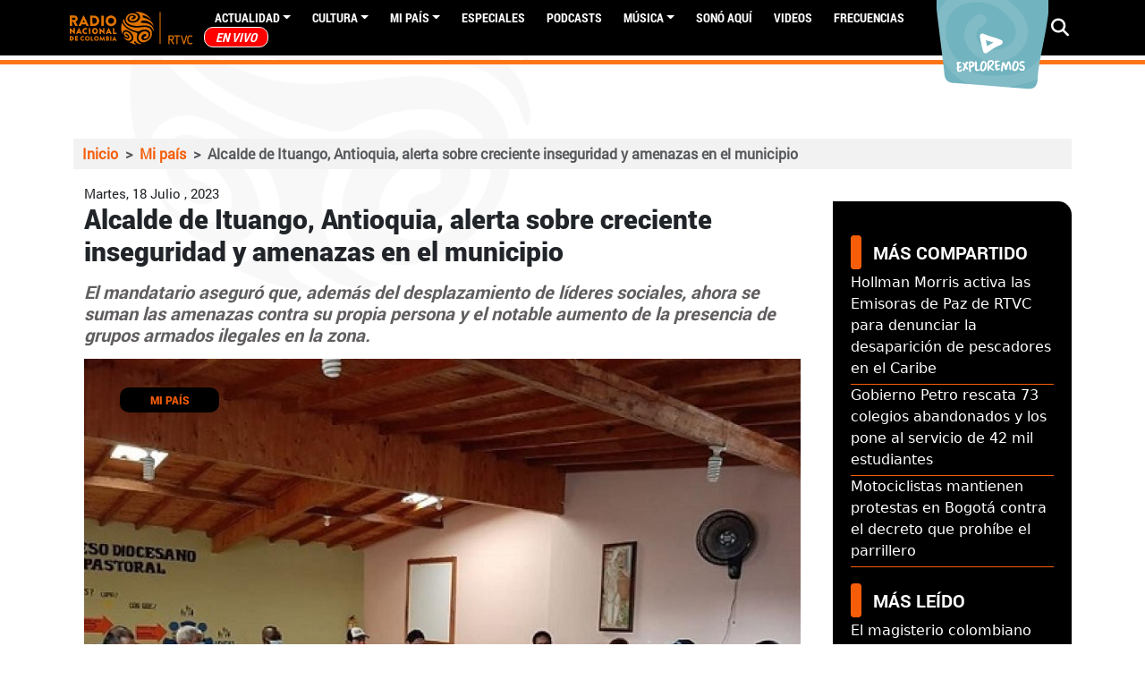

--- FILE ---
content_type: text/html; charset=UTF-8
request_url: https://www.radionacional.co/noticias-colombia/alcalde-de-ituango-antioquia-expone-preocupante-aumento-de-inseguridad-y-amenazas
body_size: 60498
content:
<!DOCTYPE html>
<html lang="es" dir="ltr">
  <head>
    <meta charset="utf-8" />
<style>/* @see https://github.com/aFarkas/lazysizes#broken-image-symbol */.js img.lazyload:not([src]) { visibility: hidden; }/* @see https://github.com/aFarkas/lazysizes#automatically-setting-the-sizes-attribute */.js img.lazyloaded[data-sizes=auto] { display: block; width: 100%; }/* Transition effect. */.js .lazyload, .js .lazyloading { opacity: 0; }.js .lazyloaded { opacity: 1; -webkit-transition: opacity 2000ms; transition: opacity 2000ms; }</style>
<meta name="description" content="El mandatario aseguró que, además del desplazamiento de líderes sociales, ahora se suman las amenazas contra su propia persona y el notable aumento de la presencia de grupos armados ilegales en la zona." />
<meta name="keywords" content="amenazas, Argelia, Antioquia, Seguridad" />
<meta name="geo.region" content="Colombia" />
<meta name="icbm" content="4.63813, -74.09225" />
<link rel="canonical" href="https://www.radionacional.co/noticias-colombia/alcalde-de-ituango-antioquia-expone-preocupante-aumento-de-inseguridad-y-amenazas" />
<meta http-equiv="content-language" content="Español" />
<meta name="robots" content="index, follow" />
<link rel="shortlink" href="https://www.radionacional.co/noticias-colombia/alcalde-de-ituango-antioquia-expone-preocupante-aumento-de-inseguridad-y-amenazas" />
<meta name="news_keywords" content="amenazas, Argelia, Antioquia, Seguridad" />
<meta name="generator" content="Radio Nacional de Colombia" />
<meta property="fb:app_id" content="136019498790" />
<meta name="twitter:card" content="summary_large_image" />
<meta name="twitter:description" content="El mandatario aseguró que, además del desplazamiento de líderes sociales, ahora se suman las amenazas contra su propia persona y el notable aumento de la presencia de grupos armados ilegales en la zona." />
<meta name="twitter:site" content="@RadNalCo" />
<meta name="twitter:title" content="Alcalde de Ituango, Antioquia, denuncia aumento de inseguridad y amenazas en la localidad" />
<meta name="twitter:url" content="https://www.radionacional.co/noticias-colombia/alcalde-de-ituango-antioquia-expone-preocupante-aumento-de-inseguridad-y-amenazas" />
<meta name="twitter:image" content="https://radionacional-v3.s3.amazonaws.com/s3fs-public/node/article/field_image/ituango_1.jpg" />
<meta name="twitter:image:height" content="1200" />
<meta name="twitter:image:width" content="600" />
<meta name="MobileOptimized" content="width" />
<meta name="HandheldFriendly" content="true" />
<meta name="viewport" content="width=device-width, initial-scale=1.0" />
<script type="application/ld+json">{
    "@context": "https://schema.org",
    "@graph": [
        {
            "@type": "Article",
            "headline": "Alcalde de Ituango, Antioquia, expone preocupante aumento de inseguridad y amenazas en el municipio",
            "name": "Alcalde de Ituango, Antioquia, expone preocupante aumento de inseguridad y amenazas en el municipio",
            "about": "Mi país",
            "description": "El mandatario aseguró que, además del desplazamiento de líderes sociales, ahora se suman las amenazas contra su propia persona y el notable aumento de la presencia de grupos armados ilegales en la zona.",
            "image": {
                "@type": "ImageObject",
                "representativeOfPage": "True",
                "url": "https://radionacional-v3.s3.amazonaws.com/s3fs-public/node/article/field_image/ituango_1.jpg",
                "width": "600",
                "height": "389"
            },
            "datePublished": "Mar, 18/07/2023 - 12:12",
            "dateModified": "Mar, 18/07/2023 - 12:17",
            "isAccessibleForFree": "True",
            "author": {
                "@type": "Person",
                "name": "Diana Milena Ríos Patiño"
            },
            "publisher": {
                "@type": "GovernmentOrganization",
                "name": "Radio Nacional de Colombia",
                "url": "https://www.radionacional.co",
                "sameAs": [
                    "https://www.facebook.com/RadioNacionalDeColombia",
                    "https://twitter.com/Radnalco",
                    "https://www.instagram.com/radionacionalco/"
                ],
                "logo": {
                    "@type": "ImageObject",
                    "url": "https://www.radionacional.co/themes/custom/rnal/logo.svg",
                    "width": "300",
                    "height": "95"
                }
            },
            "mainEntityOfPage": "https://www.radionacional.co/noticias-colombia/alcalde-de-ituango-antioquia-expone-preocupante-aumento-de-inseguridad-y-amenazas"
        },
        {
            "@type": "ImageObject",
            "description": "Alcalde de Ituango, Antioquia, expone preocupante aumento de inseguridad y amenazas en el municipio",
            "name": "Alcalde de Ituango, Antioquia, expone preocupante aumento de inseguridad y amenazas en el municipio",
            "url": "https://radionacional-v3.s3.amazonaws.com/s3fs-public/node/article/field_image/ituango_1.jpg",
            "height": "389",
            "width": "600"
        },
        {
            "@type": "WebPage",
            "breadcrumb": {
                "@type": "BreadcrumbList",
                "itemListElement": [
                    {
                        "@type": "ListItem",
                        "position": 1,
                        "name": "Inicio",
                        "item": "http://www.radionacional.co/"
                    },
                    {
                        "@type": "ListItem",
                        "position": 2,
                        "name": "Mi país",
                        "item": "http://www.radionacional.co/noticias-colombia"
                    },
                    {
                        "@type": "ListItem",
                        "position": 3,
                        "name": "Alcalde de Ituango, Antioquia, alerta sobre creciente inseguridad y amenazas en el municipio",
                        "item": "http://www.radionacional.co/noticias-colombia/alcalde-de-ituango-antioquia-expone-preocupante-aumento-de-inseguridad-y-amenazas"
                    }
                ]
            },
            "description": "El mandatario aseguró que, además del desplazamiento de líderes sociales, ahora se suman las amenazas contra su propia persona y el notable aumento de la presencia de grupos armados ilegales en la zona.",
            "author": {
                "@type": "Person",
                "name": "Diana Milena Ríos Patiño"
            },
            "publisher": {
                "@type": "GovernmentOrganization",
                "name": "Radio Nacional de Colombia",
                "url": "https://www.radionacional.co",
                "sameAs": [
                    "https://www.facebook.com/RadioNacionalDeColombia",
                    "https://twitter.com/Radnalco",
                    "https://www.instagram.com/radionacionalco/"
                ],
                "logo": {
                    "@type": "ImageObject",
                    "url": "https://www.radionacional.co/themes/custom/rnal/logo.svg",
                    "width": "300",
                    "height": "95"
                }
            },
            "isAccessibleForFree": "True",
            "inLanguage": "es-co"
        }
    ]
}</script>
<link rel="icon" href="/themes/custom/rnal/favicon.ico" type="image/vnd.microsoft.icon" />
<link rel="amphtml" href="http://www.radionacional.co/noticias-colombia/alcalde-de-ituango-antioquia-expone-preocupante-aumento-de-inseguridad-y-amenazas?amp" />

    <title>Alcalde de Ituango, Antioquia, expone preocupante aumento de inseguridad y amenazas en el municipio</title>
    <link rel="stylesheet" media="all" href="/core/modules/system/css/components/align.module.css?t521yq" />
<link rel="stylesheet" media="all" href="/core/modules/system/css/components/fieldgroup.module.css?t521yq" />
<link rel="stylesheet" media="all" href="/core/modules/system/css/components/container-inline.module.css?t521yq" />
<link rel="stylesheet" media="all" href="/core/modules/system/css/components/clearfix.module.css?t521yq" />
<link rel="stylesheet" media="all" href="/core/modules/system/css/components/details.module.css?t521yq" />
<link rel="stylesheet" media="all" href="/core/modules/system/css/components/hidden.module.css?t521yq" />
<link rel="stylesheet" media="all" href="/core/modules/system/css/components/item-list.module.css?t521yq" />
<link rel="stylesheet" media="all" href="/core/modules/system/css/components/js.module.css?t521yq" />
<link rel="stylesheet" media="all" href="/core/modules/system/css/components/nowrap.module.css?t521yq" />
<link rel="stylesheet" media="all" href="/core/modules/system/css/components/position-container.module.css?t521yq" />
<link rel="stylesheet" media="all" href="/core/modules/system/css/components/reset-appearance.module.css?t521yq" />
<link rel="stylesheet" media="all" href="/core/modules/system/css/components/resize.module.css?t521yq" />
<link rel="stylesheet" media="all" href="/core/modules/system/css/components/system-status-counter.css?t521yq" />
<link rel="stylesheet" media="all" href="/core/modules/system/css/components/system-status-report-counters.css?t521yq" />
<link rel="stylesheet" media="all" href="/core/modules/system/css/components/system-status-report-general-info.css?t521yq" />
<link rel="stylesheet" media="all" href="/core/modules/system/css/components/tablesort.module.css?t521yq" />
<link rel="stylesheet" media="all" href="/core/modules/views/css/views.module.css?t521yq" />
<link rel="stylesheet" media="all" href="/modules/custom/block_recommends/css/theme_block_recommends.css?t521yq" />
<link rel="stylesheet" media="all" href="/libraries/fontawesome/css/all.min.css?t521yq" />
<link rel="stylesheet" media="all" href="/modules/contrib/paragraphs/css/paragraphs.unpublished.css?t521yq" />
<link rel="stylesheet" media="all" href="/modules/custom/rnal_player/dist/style.css?t521yq" />
<link rel="stylesheet" media="all" href="/modules/custom/rtvc_google_ads/css/rtvc_google_ads.css?t521yq" />
<link rel="stylesheet" media="all" href="/themes/custom/rnal/assets/css/rnal_style_d9.css?t521yq" />
<link rel="stylesheet" media="all" href="/themes/custom/rnal/assets/libraries/fancybox/dist/jquery.fancybox.min.css?t521yq" />
<link rel="stylesheet" media="all" href="/themes/custom/rnal/assets/libraries/w3co-jcf-2c671e2/dist/css/theme-minimal/jcf.css?t521yq" />
<link rel="stylesheet" media="all" href="/themes/custom/rnal/assets/libraries/owlcarousel/dist/assets/owl.carousel.min.css?t521yq" />
<link rel="stylesheet" media="all" href="/themes/custom/rnal/assets/libraries/owlcarousel/dist/assets/owl.theme.default.min.css?t521yq" />

    
    <script type='text/javascript' src='https://platform-api.sharethis.com/js/sharethis.js#property=5b7307f4b550590017e055dc&product=inline-share-buttons' async='async'></script>
    <script src="//assets.adobedtm.com/e933046cf85b/c36948f8cd9f/launch-e0564e5a412e.min.js" async></script>
    <link rel="preload" href="/themes/custom/rnal/src/fonts/Roboto-Regular.ttf" as="font" crossorigin="anonymous" />
    <link rel="preload" href="/themes/custom/rnal/src/fonts/Roboto-Bold.ttf" as="font" crossorigin="anonymous" />
    <link rel="preload" href="/themes/custom/rnal/src/fonts/Roboto-Black.ttf" as="font" crossorigin="anonymous" />
    <link rel="preload" href="/themes/custom/rnal/src/fonts/Roboto-Light.ttf" as="font" crossorigin="anonymous" />
    <link rel="preload" href="/libraries/fontawesome/webfonts/fa-solid-900.woff2" as="font" crossorigin="anonymous" />
    <link rel="preload" href="/libraries/fontawesome/webfonts/fa-brands-400.woff2" as="font" crossorigin="anonymous" />
    <!-- Google Tag Manager -->
      <script>(function(w,d,s,l,i){w[l]=w[l]||[];w[l].push({'gtm.start':
      new Date().getTime(),event:'gtm.js'});var f=d.getElementsByTagName(s)[0],
      j=d.createElement(s),dl=l!='dataLayer'?'&l='+l:'';j.async=true;j.src=
      'https://www.googletagmanager.com/gtm.js?id='+i+dl;f.parentNode.insertBefore(j,f);
      })(window,document,'script','dataLayer','GTM-WM6LNRB');</script>
    <!-- End Google Tag Manager -->
  </head>
  <body class="node-309397 node-type--article">
    <!-- Google Tag Manager (noscript) -->
      <noscript><iframe src="https://www.googletagmanager.com/ns.html?id=GTM-WM6LNRB"
      height="0" width="0" style="display:none;visibility:hidden"></iframe></noscript>
    <!-- End Google Tag Manager (noscript) -->
        <a href="#main-content" class="visually-hidden focusable">
      Pasar al contenido principal
    </a>
    
      <div class="dialog-off-canvas-main-canvas" data-off-canvas-main-canvas>
    


  <div class="ajax-loading"></div>
  <div id="auth-profile" style="display: none;">
    <div class="auth-wrapper">
              <div class="logged-in-display-pic">
          <a href="#" class="auth-card-trigger">
            <svg xmlns="http://www.w3.org/2000/svg" width="22.841"
                 height="26.104" viewBox="0 0 22.841 26.104">
              <path id="Icon_awesome-user" data-name="Icon awesome-user"
                    d="M11.42,13.052A6.526,6.526,0,1,0,4.894,6.526,6.525,6.525,0,0,0,11.42,13.052Zm4.568,1.631h-.851a8.875,8.875,0,0,1-7.433,0H6.852A6.854,6.854,0,0,0,0,21.536v2.121A2.448,2.448,0,0,0,2.447,26.1H20.394a2.448,2.448,0,0,0,2.447-2.447V21.536A6.854,6.854,0,0,0,15.989,14.683Z"
                    fill="#fff"/>
            </svg>
          </a>
        </div>
        <div class="auth-card">
          <div class="arrow-up"></div>
          <div class="auth-info">
            <div class="logged-in-picture">
              <svg xmlns="http://www.w3.org/2000/svg" width="22.841"
                   height="26.104" viewBox="0 0 22.841 26.104">
                <path id="Icon_awesome-user" data-name="Icon awesome-user"
                      d="M11.42,13.052A6.526,6.526,0,1,0,4.894,6.526,6.525,6.525,0,0,0,11.42,13.052Zm4.568,1.631h-.851a8.875,8.875,0,0,1-7.433,0H6.852A6.854,6.854,0,0,0,0,21.536v2.121A2.448,2.448,0,0,0,2.447,26.1H20.394a2.448,2.448,0,0,0,2.447-2.447V21.536A6.854,6.854,0,0,0,15.989,14.683Z"
                      fill="#fff"/>
              </svg>
            </div>
            <div class="logged-in-display-name">Visitante</div>
          </div>
          <ul class="auth-options">
            <li><a href="/user/login" class="login">Iniciar sesión</a></li>
          </ul>
        </div>
          </div>
  </div>

  <div class="search-block search-none">
    <div class="container">
      <div class="row pt-5">
        <div class="col-12 col-md-10">
            
  <div class="search-block-form needs-validation block block--formulariodebusqueda-2" data-drupal-selector="search-block-form" role="search">

  
    

            
<form action="/search/node" method="get" id="search-block-form" accept-charset="UTF-8" class="form form-inline">
  
<div class="js-form-item form-item form-type-search js-form-type-search form-item-keys js-form-item-keys form-no-label form-group">
      
  
  
  
  
  
<input title="Escriba lo que quiere buscar." placeholder="Escribe tu búsqueda" data-drupal-selector="edit-keys" type="search" id="edit-keys" name="keys" value="" size="20" maxlength="128" class="form-search form-control">


  
  
  
  
  </div>

<input data-drupal-selector="edit-anoncsrf" type="hidden" name="anoncsrf" value="tS6p1lPu_9bm4yTcXZ8UoSXePfand6w_4jMUrwUA5e4" class="form-control">
<div data-drupal-selector="edit-actions" class="form-actions js-form-wrapper form-wrapper" id="edit-actions">

<input class="btn btn-primary js-form-submit form-submit btn btn-primary" data-drupal-selector="edit-submit" type="submit" id="edit-submit" value="Buscar">
</div>

</form>

      
  </div>


        </div>
        <div class="col-12 col-md-2"><span class="btn-close">CERRAR  <i
              class="fas fa-times"></i></span></div>
      </div>
    </div>
  </div>
  <div class="page" id="ajax-content">

    
          <div class="navbar-border">
        


<nav class="navbar navbar-expand-lg justify-content-between navbar-dark sticky-top bg-dark">
      <div class="container">
      <button class="navbar-toggler second-button" type="button" data-toggle="collapse" data-target="#navbarContent"
            aria-controls="navbarContent" aria-expanded="false" aria-label="Toggle navigation">
      <div class="animated-icon"><span></span><span></span><span></span><span></span></div>
    </button>

  <div class="rnal-branding">
                                
  <div class="block block--system-branding-block block--system-branding">

  
    

          
  <a href="/" class="navbar-brand d-flex align-items-center " aria-label="">
            
  <img src="/themes/custom/rnal/logo.svg" width="30"  alt="Radio Nacional logo" class="me-2" />

        
  </a>

    
  </div>


                        </div>


  <div class="collapse navbar-collapse" id="">
                              <div class="mr-auto">
                  
  <div class="block block--system-menu-block-main block--system-menu">

  
    

            
  


  <ul class="nav navbar-nav">
                          
                
        <li class="nav-item dropdown">
                      <a href="/noticias-y-actualidad" class="nav-link dropdown-toggle" data-bs-toggle="dropdown" data-drupal-link-system-path="node/281760">Actualidad</a>
                          <div class="dropdown-menu">
              <a href="/actualidad/campo-colombiano" class="dropdown-item" data-drupal-link-system-path="taxonomy/term/43883">Campo Colombiano</a>
              <a href="/actualidad/ciencia" class="dropdown-item" data-drupal-link-system-path="taxonomy/term/44629">Ciencia</a>
              <a href="/actualidad/deportes" class="dropdown-item" data-drupal-link-system-path="taxonomy/term/40303">Deportes</a>
              <a href="/actualidad/economia" class="dropdown-item" data-drupal-link-system-path="taxonomy/term/40299">Economía</a>
              <a href="/actualidad/educacion" class="dropdown-item" data-drupal-link-system-path="taxonomy/term/43882">Educación</a>
              <a href="/actualidad/emprendimiento" class="dropdown-item" data-drupal-link-system-path="taxonomy/term/40295">Emprendimiento</a>
              <a href="/actualidad/judicial" class="dropdown-item" data-drupal-link-system-path="taxonomy/term/40300">Judicial</a>
              <a href="/actualidad/medio-ambiente" class="dropdown-item" data-drupal-link-system-path="taxonomy/term/40302">Medio ambiente</a>
              <a href="/actualidad/mundo" class="dropdown-item" data-drupal-link-system-path="taxonomy/term/40301">Mundo</a>
              <a href="/actualidad/paz" class="dropdown-item" data-drupal-link-system-path="taxonomy/term/43887">Paz</a>
              <a href="/actualidad/personajes" class="dropdown-item" data-drupal-link-system-path="taxonomy/term/40294">Personajes</a>
              <a href="/actualidad/politica" class="dropdown-item" data-drupal-link-system-path="taxonomy/term/40298">Política</a>
              <a href="/actualidad/salud" class="dropdown-item" data-drupal-link-system-path="taxonomy/term/43886">Salud</a>
              <a href="/actualidad/tecnologia" class="dropdown-item" data-drupal-link-system-path="taxonomy/term/40296">Tecnología</a>
  </div>
                              </li>
                      
                
        <li class="nav-item dropdown">
                      <a href="/noticias-de-cultura" class="nav-link dropdown-toggle" data-bs-toggle="dropdown" data-drupal-link-system-path="node/281761">Cultura</a>
                          <div class="dropdown-menu">
              <a href="/cultura/arte" class="dropdown-item" data-drupal-link-system-path="taxonomy/term/40284">Arte</a>
              <a href="/cultura/cine" class="dropdown-item" data-drupal-link-system-path="taxonomy/term/40282">Cine</a>
              <a href="/cultura/ferias-y-fiestas" class="dropdown-item" data-drupal-link-system-path="taxonomy/term/40286">Ferias y fiestas</a>
              <a href="/cultura/gastronomia" class="dropdown-item" data-drupal-link-system-path="taxonomy/term/40280">Gastronomía</a>
              <a href="/cultura/historia-colombiana" class="dropdown-item" data-drupal-link-system-path="taxonomy/term/40287">Historia Colombiana</a>
              <a href="/cultura/literatura" class="dropdown-item" data-drupal-link-system-path="taxonomy/term/40285">Literatura</a>
              <a href="/cultura/teatro" class="dropdown-item" data-drupal-link-system-path="taxonomy/term/40283">Teatro</a>
              <a href="/cultura/tradiciones" class="dropdown-item" data-drupal-link-system-path="taxonomy/term/40589">Tradiciones</a>
              <a href="/cultura/turismo" class="dropdown-item" data-drupal-link-system-path="taxonomy/term/40281">Turismo</a>
  </div>
                              </li>
                      
                
        <li class="nav-item dropdown">
                      <a href="/regiones" class="nav-link dropdown-toggle" data-bs-toggle="dropdown" data-drupal-link-system-path="regiones">Mi país</a>
                          <div class="dropdown-menu">
              <a href="/regiones/amazonia" class="dropdown-item" data-drupal-link-system-path="taxonomy/term/40481">Amazonía</a>
              <a href="/regiones/andina" class="dropdown-item" data-drupal-link-system-path="taxonomy/term/40445">Andina</a>
              <a href="/regiones/caribe" class="dropdown-item" data-drupal-link-system-path="taxonomy/term/40457">Caribe</a>
              <a href="/regiones/insular" class="dropdown-item" data-drupal-link-system-path="taxonomy/term/40455">Insular</a>
              <a href="/regiones/orinoquia" class="dropdown-item" data-drupal-link-system-path="taxonomy/term/40460">Orinoquía</a>
              <a href="/regiones/pacifico" class="dropdown-item" data-drupal-link-system-path="taxonomy/term/40453">Pacífico</a>
  </div>
                              </li>
                      
                
        <li class="nav-item">
                      <a href="/especiales" class="nav-link" data-drupal-link-system-path="node/281786">Especiales</a>
                  </li>
                      
                
        <li class="nav-item">
                      <a href="/podcast" class="nav-link" data-drupal-link-system-path="node/281762">PODCASTS</a>
                  </li>
                      
                
        <li class="nav-item dropdown">
                      <a href="/noticias-de-musica" class="nav-link dropdown-toggle" data-bs-toggle="dropdown" data-drupal-link-system-path="node/281787">Música</a>
                          <div class="dropdown-menu">
              <a href="/musica/artistas-colombianos" class="dropdown-item" data-drupal-link-system-path="taxonomy/term/40289">Artistas Colombianos</a>
              <a href="/musica/artistas-internacionales" class="dropdown-item" data-drupal-link-system-path="taxonomy/term/40290">Artistas Internacionales</a>
              <a href="/musica/entrevistas" class="dropdown-item" data-drupal-link-system-path="taxonomy/term/40291">Entrevistas</a>
              <a href="/musica/novedades" class="dropdown-item" data-drupal-link-system-path="taxonomy/term/40292">Novedades</a>
  </div>
                              </li>
                      
                
        <li class="nav-item">
                      <a href="/ultimos-audios" class="nav-link" data-drupal-link-system-path="node/283640">Sonó Aquí</a>
                  </li>
                      
                
        <li class="nav-item">
                      <a href="/videos" class="nav-link" data-drupal-link-system-path="node/290809">Videos</a>
                  </li>
                      
                
        <li class="nav-item">
                      <a href="/actualidad/frecuencias-radio-nacional-de-colombia" class="nav-link" data-drupal-link-system-path="node/299490">Frecuencias</a>
                  </li>
                      
                
        <li class="nav-item">
                      <a href="/en-vivo/en-vivo-radio-nacional-de-colombia" title="EN VIVO" class="nav-link" data-drupal-link-system-path="taxonomy/term/40467">EN VIVO</a>
                  </li>
            </ul>


      
  </div>


              </div>
                       
    <div class="navbar-icons">
      <a target="_blank" href="https://twitter.com/Radnalco" class="external-link ajax-link"><span class="fontawesome-icon-inline"><i class="fab fa-twitter"></i></span></a> 
      <a target="_blank" href="https://www.facebook.com/RadioNacionalDeColombia" class="external-link ajax-link"><span class="fontawesome-icon-inline"> <i class="fab fa-facebook"></i></span></a>
      <a target="_blank" href="https://www.youtube.com/user/RadioNacionalCol" class="external-link ajax-link"><span class="fontawesome-icon-inline"> <i class="fab fa-youtube"></i></span></a>
      <a target="_blank" href="https://instagram.com/radionacionalco" class="external-link ajax-link"> <span class="fontawesome-icon-inline"> <i class="fab fa-instagram"></i></span></a>
      <a target="_blank" href="https://www.radionacional.co/rss.xml" class="external-link ajax-link"> <span class="fontawesome-icon-inline"> <i class="fas fa-rss"></i></span> </a>
      <a target="_blank" href="https://plus.google.com/u/0/b/101803337494718944772/+RadioNacionalCol" class="external-link ajax-link"> <span class="fontawesome-icon-inline"> <i class="fab fa-google-plus-g"></i></span></a>
    </div>   
  </div>

  <div class="rnal_navbar_exploremos d-none d-lg-block">
    <a href="/exploremos" target="_blank" rel="noopener noreferrer">
      <img src="https://radionacional-v3.s3.amazonaws.com/s3fs-public/2021-08/btn_exploremos1.png" alt="">
    </a>
  </div>

  <div class="rnal_navbar_search">
  <i class="fa fa-search" aria-hidden="true"></i>
                              
                          
  </div>


      </div>
  </nav>
      </div>
            <main
      class="pt-md-5 pb-5 ">
              <header class="page__header mb-3">
            
  <div class="block block--chartbeat">

  
    

            <script type="text/javascript">
  (function() {
    var _sf_async_config = window._sf_async_config = (window._sf_async_config || {});
    _sf_async_config.uid = 66267;
    _sf_async_config.domain = 'radionacional.co'; 
    _sf_async_config.flickerControl = false;
    _sf_async_config.useCanonical = true;
    _sf_async_config.useCanonicalDomain = true;
    _sf_async_config.sections = 'Mi país'; 
    _sf_async_config.authors = 'MFSM'; 
    _sf_async_config.autoDetect = false;
    
    function loadChartbeat() {
        var e = document.createElement('script');
        var n = document.getElementsByTagName('script')[0];
        e.type = 'text/javascript';
        e.async = true;
        e.src = '//static.chartbeat.com/js/chartbeat.js';
        n.parentNode.insertBefore(e, n);
    }
    loadChartbeat();
  })();
</script>
<script async src="//static.chartbeat.com/js/chartbeat_mab.js"></script>
      
  </div>


            
  <div class="text-center d-sm-none block--type-basic block block--basic block--rnal-btnmovilenvivo">

  
    

            
            <div class="field field--name-body field--type-text-with-summary field--label-hidden field__item"><style>
  .streaming-bar {
    background-color: #a70c59;
    padding: 10px 0;
    width: 100%;
  }
  
  .streaming-btn {
    display: inline-flex;
    align-items: center;
    justify-content: center;
    color: #ffffff;
    text-decoration: none;
    width: 100%;
    transition: opacity 0.3s ease;
  }
  
  .streaming-btn:hover {
    color: #ffffff;
    text-decoration: none;
    opacity: 0.9;
  }
  
  .streaming-btn__icon {
    position: relative;
    width: 12px;
    height: 12px;
    background-color: #fff;
    border-radius: 50%;
    margin-right: 15px;
    display: inline-block;
  }
  
  .streaming-btn__icon::before {
    content: "";
    position: absolute;
    top: -4px;
    left: -4px;
    right: -4px;
    bottom: -4px;
    background-color: rgba(255, 255, 255, 0.3);
    border-radius: 50%;
    animation: pulse 2s infinite;
  }
  
  .streaming-btn__text {
    font-size: 15px;
    font-weight: 700;
    letter-spacing: 0.5px;
    color: #ffffff;
    text-decoration: none;
  }
  
  @keyframes pulse {
    0% {
      transform: scale(1);
      opacity: 0.8;
    }
    100% {
      transform: scale(1.8);
      opacity: 0;
    }
  }
</style><div class="streaming-bar"><div class="container-fluid"><div class="d-flex justify-content-center align-items-center"><div class="streaming-btn"><div class="streaming-btn__icon">&nbsp;</div><p class="m-0 p-0"><a class="streaming-btn__text" href="/en-vivo/en-vivo-radio-nacional-de-colombia" title="ESCUCHAR EN VIVO" target="blank" rel="noopener">ESCUCHAR EN VIVO</a></p></div></div></div></div></div>
      
      
  </div>

  <div class="container block block--rnal-breadcrumbs">

  
    

              <nav aria-label="breadcrumb" class="">
    <ol class="breadcrumb">
              <li class="breadcrumb-item ">
                      <a href="/">Inicio</a>
                  </li>
              <li class="breadcrumb-item ">
                      <a href="/noticias-colombia">Mi país</a>
                  </li>
              <li class="breadcrumb-item active">
                      Alcalde de Ituango, Antioquia, alerta sobre creciente inseguridad y amenazas en el municipio
                  </li>
          </ol>
  </nav>

      
  </div>
<div data-drupal-messages-fallback class="hidden"></div>


        </header>
      
      
      
              <div class="page__content">
            
  <div class="block block--rnal-content block--system-main">

  
    

            <div class="yoyo node node--type-article node--view-mode-full ds-1col clearfix">
  
  <div class="row container" style="margin: auto;">
    <div class="container col-md-9 rnal_widget_node" style="padding-left: 0px;">
      <div class="rnal_articulo_head container">
        
            <div class="field field--name-node-post-date field--type-ds field--label-hidden field__item">Martes, 18 Julio , 2023</div>
      
        <div class="content_type_title">
          
            <div class="field field--name-node-title field--type-ds field--label-hidden field__item"><h1 class="content_type_title">
  Alcalde de Ituango, Antioquia, alerta sobre creciente inseguridad y amenazas en el municipio
</h1>
</div>
      
        </div>            
      </div>
      <div class="rnal_articulo_portada container">
        
            <div class="field field--name-dynamic-token-fieldnode-body-summary field--type-ds field--label-hidden field__item">El mandatario aseguró que, además del desplazamiento de líderes sociales, ahora se suman las amenazas contra su propia persona y el notable aumento de la presencia de grupos armados ilegales en la zona.</div>
      
        <div class="image_container_node" style="position:relative;">
                      
            <div class="field field--name-field-image field--type-image field--label-hidden field__item">  
<img loading="lazy" src="https://radionacional-v3.s3.amazonaws.com/s3fs-public/styles/portadas_relaciona_4_3/public/node/article/field_image/ituango_1.jpg?h=61d820be&amp;itok=HEA74IDb" width="1200" height="900" alt="Alcalde de Ituango, Antioquia, expone preocupante aumento de inseguridad y amenazas en el municipio" title="Alcalde de Ituango, Antioquia, expone preocupante aumento de inseguridad y amenazas en el municipio" class="img-fluid">


</div>
                  
                                
            <div class="field field--name-field-category field--type-entity-reference field--label-hidden field__item"><a href="/noticias-colombia" hreflang="es">Mi país</a></div>
      
            
            <div class="field field--name-field-caption field--type-string field--label-hidden field__item">Facebook: Ituago Antioquia</div>
      
                  </div>
      </div>
      <div class="rnal_articulo_autor container row">
      
            <div class="field field--name-field-autor field--type-entity-reference field--label-hidden field__item">Diana Milena Ríos Patiño </div>
      
      </div>
      <div class="rnal_articulo_contenido_adicional container">
        
            <div class="field field--name-body field--type-text-with-summary field--label-hidden field__item"><p>El alcalde de Ituango, Antioquia, ha denunciado que la situación de seguridad en el municipio se está volviendo cada vez más complicada. El mandatario aseguró que, además del desplazamiento de líderes sociales, ahora se suman las amenazas contra su propia persona y el notable aumento de la presencia de grupos armados ilegales en la zona.</p>

<p>Uno de los factores que estaría fortaleciendo la presencia de estos grupos armados ilegales en la localidad es el incremento de los cultivos ilícitos y la minería ilegal. Se cree que estos grupos están disputando el control del territorio en el norte de Antioquia. El alcalde enfatizó que esto se debe en gran medida a la falta de presencia del gobierno nacional en el municipio.</p>

<p>"La culpa de todo esto se la atribuyo al gobierno nacional por la falta de apoyo a los municipios. No contamos con recursos. Es el Estado, el gobierno nacional, incluyendo el Ministerio de Defensa y las órdenes que emanan de él, así como la pasividad que se observa en el territorio. Es eso lo que permite que los grupos armados ilegales ganen fuerza. Por eso, hoy en día tenemos un incremento de más del 20 % y 50 % en la presencia de estos grupos delincuenciales. Los grupos armados se han duplicado en el territorio, y eso es culpa del gobierno nacional", manifestó Mauricio Mira, alcalde de Ituango.</p>

<hr>
<p><strong>También le puede interesar:&nbsp;</strong></p>

<ul>
	<li><strong><a href="https://www.radionacional.co/noticias-colombia/municipio-de-argelia-cambia-de-nombre-oficialmente-argelia-de-maria" rel="noopener noreferrer" target="_blank" title="Argelia, en Antioquia, formaliza su cambio de nombre a Argelia de María">Argelia, en Antioquia, formaliza su cambio de nombre a Argelia de María</a></strong></li>
</ul>

<hr>
<p>Durante los últimos días, se han registrado varios incidentes que han generado preocupación en la comunidad de este municipio. Entre estos se incluyen el asesinato de dos líderes sociales, las amenazas de muerte contra el alcalde y el desplazamiento del presidente de la JAC de la vereda Santa Lucía. La administración municipal ha comunicado que están tomando todas las medidas posibles para prevenir la continuación de estos hechos y dar con los responsables.</p>

<p>"Estamos trabajando conjuntamente con la policía y el ejército nacional. Creemos que con su apoyo y colaboración podremos seguir desempeñando nuestras funciones desde el municipio y seguir trabajando en la cabecera municipal. Por el momento, nos veremos obligados a restringir la movilidad. Somos conscientes de que no podemos acceder a las veredas ni realizar los recorridos que normalmente haría como alcalde. Sin embargo, quiero garantizar a la comunidad de Ituango, especialmente a los campesinos, que seguiré trabajando y finalizando los proyectos que aún están pendientes", puntualizó Mira.</p>

<p>Según la Defensoría del Pueblo, el 60 % de los alcaldes de Antioquia han sido objeto de intimidaciones por parte de grupos armados, especialmente aquellos que ejercen su cargo en las subregiones del norte, nordeste, Bajo Cauca, suroeste y occidente.</p>
</div>
      
      </div>
      
      <div class="container">
        
  <div class="field field--name-field-articulos-pla field--type-entity-reference-revisions field--label-visually_hidden">
    <div class="field__label visually-hidden">Artículos Player</div>
          <div class='field__items'>
              <div class="field__item">  <div class="paragraph paragraph--type--articulos-player paragraph--view-mode--default">
          
      </div>
</div>
              </div>
      </div>

      </div>
      
            <div class="field field--name-dynamic-block-fieldnode-google-ads-interna-articulos field--type-ds field--label-hidden field__item">
<div>
      <script>
        window.googletag = window.googletag || {cmd: []};
        googletag.cmd.push(function() {
        var printSlot = googletag.defineSlot('/22860740823/RadioNacional_Internas_ad2_Inferior', [[320, 100], [728, 90]], 'div-gpt-ad-1679669981140-0');
        printSlot.addService(googletag.pubads());
                  var dataSize = googletag.sizeMapping()
            .addSize([0, 0], [[320, 100]]) // mobile sizes
            .addSize([980, 200], [[728, 90]]) // desktop sizes
            .build()
          printSlot.defineSizeMapping(dataSize);printSlot.defineSizeMapping(dataSize);
                googletag.pubads().enableSingleRequest();
        googletag.pubads().collapseEmptyDivs();
        googletag.enableServices();
        googletag.display('div-gpt-ad-1679669981140-0');
        });
    </script>
    <div id="div-gpt-ad-1679669981140-0" style="min-width: 320px; min-height: 90px;" class="rtvc-google-ad ">
      <script>
        googletag.cmd.push(function() { googletag.display('div-gpt-ad-1679669981140-0'); });
      </script>
    </div>
  </div>
</div>
      
      <div class="articulos_relacionados container rnal_widget_node">
        
            <div class="field field--name-dynamic-block-fieldnode-boton-google-news field--type-ds field--label-hidden field__item">
  <div class="block--type-basic block block--basic">

  
    

            
            <div class="field field--name-body field--type-text-with-summary field--label-hidden field__item"><p><a class="gn-btn" href="https://news.google.com/publications/CAAiECXHe14ntmqeFwO73lm2LRcqFAgKIhAlx3teJ7ZqnhcDu95Zti0X?hl=es-419&amp;gl=CO&amp;ceid=CO%3Aes-419" target="_blank" rel="noopener noreferrer">Sigue a Radionacional y mantente conectado</a></p>
</div>
      
      
  </div>
</div>
      
      </div>
      <div class="rnal_articulo_etiquetas container">
        
            <div class="field field--name-dynamic-block-fieldnode-etiquetas field--type-ds field--label-hidden field__item">
  <div class="block">

  
            <h2>ETIQUETAS</h2>
        

            <div class="views-element-container">
<div class="etiquetas-articulo view js-view-dom-id-1a4769054276d765998528b3e670e98cea99c254e4a9ad78f0197253db3e16fb view-articulos-etiquetas">
       
        
        
        
            <div class="view-content">
        <div class="item-list">
  
  <ul>

          <li><div class="views-field views-field-name"><span class="field-content"><a href="/noticias-relacionadas/amenazas" hreflang="es">amenazas</a></span></div></li>
          <li><div class="views-field views-field-name"><span class="field-content"><a href="/noticias-relacionadas/antioquia" hreflang="und">Antioquia</a></span></div></li>
          <li><div class="views-field views-field-name"><span class="field-content"><a href="/noticias-relacionadas/seguridad" hreflang="und">Seguridad</a></span></div></li>
          <li><div class="views-field views-field-name"><span class="field-content"><a href="/noticias-relacionadas/argelia" hreflang="und">Argelia</a></span></div></li>
    
  </ul>

</div>

      </div>
      
        
        
        
        
        </div>
</div>

      
  </div>
</div>
      
      </div>
    </div>
    <div class="col-md-3" style="padding-right: 0px;">
      
            <div class="field field--name-dynamic-block-fieldnode-articulo-share-this field--type-ds field--label-hidden field__item">
  <div class="block">

  
    

            
<div class="sharethis-inline-share-buttons"></div>
      
  </div>
</div>
      
      <div>
        
            <div class="field field--name-dynamic-block-fieldnode-google-ads-lateral-articulos field--type-ds field--label-hidden field__item">
<div>
      <script>
        window.googletag = window.googletag || {cmd: []};
        googletag.cmd.push(function() {
        var printSlot = googletag.defineSlot('/22860740823/RadioNacional_Internas_ad1_lateral_top', [[300, 250], [320, 100]], 'div-gpt-ad-1679669713109-0');
        printSlot.addService(googletag.pubads());
                googletag.pubads().enableSingleRequest();
        googletag.pubads().collapseEmptyDivs();
        googletag.enableServices();
        googletag.display('div-gpt-ad-1679669713109-0');
        });
    </script>
    <div id="div-gpt-ad-1679669713109-0" style="min-width: 300px; min-height: 100px;" class="rtvc-google-ad ">
      <script>
        googletag.cmd.push(function() { googletag.display('div-gpt-ad-1679669713109-0'); });
      </script>
    </div>
  </div>
</div>
      
      </div>
      <div class="rnal_articulo_related">
        
            <div class="field field--name-dynamic-block-fieldnode-mas-compartido field--type-ds field--label-hidden field__item">
  <div class="block">

  
            <h2>MÁS COMPARTIDO</h2>
        

            <div class="views-element-container">
<div class="view js-view-dom-id-18a3fdd46a2102bc2dfd9a0a5f1f45cc258fc9ee2e03f63bee21eb1061c5f126 view-mas-compartido">
       
        
        
        
            <div class="view-content">
        
    <div class="views-row">
          <div class="views-field views-field-title"><span class="field-content"><a href="/noticias-colombia/rtvc-activa-sus-emisoras-de-paz-para-denunciar-desaparicion-de-pescadores" hreflang="es">Hollman Morris activa las Emisoras de Paz de RTVC para denunciar la desaparición de pescadores en el Caribe</a></span></div>
      </div>
    <div class="views-row">
          <div class="views-field views-field-title"><span class="field-content"><a href="/noticias-colombia/gobierno-petro-reactiva-obras-escolares-abandonadas" hreflang="es">Gobierno Petro rescata 73 colegios abandonados y los pone al servicio de 42 mil estudiantes</a></span></div>
      </div>
    <div class="views-row">
          <div class="views-field views-field-title"><span class="field-content"><a href="/noticias-colombia/protestas-motociclistas-viernes-31-octubre-2025" hreflang="es">Motociclistas mantienen protestas en Bogotá contra el decreto que prohíbe el parrillero</a></span></div>
      </div>

      </div>
      
        
        
        
        
        </div>
</div>

      
  </div>
</div>
      
        
            <div class="field field--name-dynamic-block-fieldnode-mas-leido field--type-ds field--label-hidden field__item">
  <div class="block">

  
            <h2>MÁS LEÍDO</h2>
        

            <div class="views-element-container">
<div class="view js-view-dom-id-19650cd1a7764e6c699b9dd23cc7cdbd606e58bc01e8c435a639665406dff624 view-mas-leido">
       
        
        
        
            <div class="view-content">
        
    <div class="views-row">
          <div class="views-field views-field-title"><span class="field-content"><a href="/actualidad/paro-nacional-fecode-30-de-octubre-horarios-y-puntos-de-encuentro" hreflang="es">El magisterio colombiano sale a paro nacional este jueves 30 de octubre</a></span></div>
      </div>
    <div class="views-row">
          <div class="views-field views-field-title"><span class="field-content"><a href="/actualidad/economia/bolsa-de-valores-de-colombia-alzanzo-maximos-historicos" hreflang="es">Bolsa de Valores de Colombia alcanza máximos históricos y consolida la recuperación económica</a></span></div>
      </div>
    <div class="views-row">
          <div class="views-field views-field-title"><span class="field-content"><a href="/noticias-colombia/moteros-de-bogota-protestan-ante-restricciones-de-carlos-fernando-galan" hreflang="es">“Nos están dejando cinco días sin nuestro sustento”: protesta de los motociclistas en Bogotá</a></span></div>
      </div>

      </div>
      
        
        
        
        
        </div>
</div>

      
  </div>
</div>
      
        
            <div class="field field--name-dynamic-block-fieldnode-nuevas-historias field--type-ds field--label-hidden field__item">
  <div class="block">

  
            <h2>NUEVAS HISTORIAS</h2>
        

            <div class="views-element-container">
<div class="view js-view-dom-id-f4ec73454f3ee32773ca94bcef071cdd93b1b881700d26f592f1dfc41a4f9408 view-nuevas-historias">
       
        
        
        
            <div class="view-content">
        
    <div class="views-row">
          <div class="views-field views-field-title"><span class="field-content"><a href="/noticias-colombia/cortes-de-agua-en-bogota-y-soacha-hoy-4-al-7-de-noviembre-de-2025" hreflang="es">Mira los cortes de agua en Bogotá y Soacha del 4 al 7 de noviembre de 2025</a></span></div>
      </div>
    <div class="views-row">
          <div class="views-field views-field-title"><span class="field-content"><a href="/actualidad/colombia-envia-240-toneladas-de-ayuda-humanitaria-cuba-tras-el-huracan-melissa" hreflang="es">Colombia envía 240 toneladas de ayuda humanitaria a Cuba tras paso del huracán Melissa</a></span></div>
      </div>
    <div class="views-row">
          <div class="views-field views-field-title"><span class="field-content"><a href="/noticias-colombia/mindefensa-ofrece-200-millones-por-responsables-del-atentado-en-suarez-cauca" hreflang="es">“No descansaremos hasta capturar a los responsables”: MinDefensa tras atentado con carro bomba en Suárez, Cauca</a></span></div>
      </div>

      </div>
      
        
        
        
        
        </div>
</div>

      
  </div>
</div>
      
      </div>
    </div>
  </div>

</div>




      
  </div>


        </div>
          </main>

    <div class="scroll-up">
      <i class="fas fa-chevron-circle-up"></i>
    </div>

          <footer class="page__footer">
        <div class="container-fluid g-0">
            
  <div class="block--type-basic block block--basic block--block-content-a9b291a9-9955-478c-b09a-1ce19ada4236">

  
    

            
            <div class="field field--name-body field--type-text-with-summary field--label-hidden field__item"><div class="container">
    <div class="row rnal_footer_logos">
        <div class="col-md-2 rnal_footer_logos_rnal">
            <div class="rnal_footer_logos_rnal_contacto">
                <a href="/contacto-radio-nacional-de-Colombia"><span class="fontawesome-icon-inline"><i class="fas fa-envelope"></i></span> contacto</a>                
            </div>
            <div class="rnal_footer_logos_rnal_redes">
                <a href="https://twitter.com/Radnalco" target="_blank" rel="noopener noreferrer">
                    <span class="fontawesome-icon-inline"><i class="fa-brands fa-x-twitter"></i></span> 
                </a>
                <a href="https://www.facebook.com/RadioNacionalDeColombia" target="_blank" rel="noopener noreferrer"> 
                    <span class="fontawesome-icon-inline"><i class="fab fa-facebook-f"></i></span> 
                </a>
                <a href="https://instagram.com/radionacionalco" target="_blank" rel="noopener noreferrer"> 
                    <span class="fontawesome-icon-inline"><i class="fab fa-instagram"></i></span> 
                </a> 
                <a href="https://www.radionacional.co/rss.xml" target="_blank" rel="noopener noreferrer"> 
                    <span class="fontawesome-icon-inline"><i class="fas fa-rss"></i></span> 
                </a> 
                <a href="https://plus.google.com/u/0/b/101803337494718944772/+RadioNacionalCol" target="_blank" rel="noopener noreferrer"> 
                    <span class="fontawesome-icon-inline"><i class="fab fa-google-plus-g"></i></span> 
                </a>
            </div>
        </div>
        <div class="col-md-10 rnal_footer_logos_rtvc">
            <div class="row rnal_footer_logos_rtvc_row">
                <div class="col-sm-3 rnal_footer_logos_rtvc_row_rtvc">
                    <a href="https://www.rtvc.gov.co/" target="_blank" rel="noopener noreferrer">
                        <img src="https://s3.amazonaws.com/radionacional-v3/s3fs-public/inline-images/logos_rtvc_footer-01-rtvc.png" alt class="img-fluid" referrerpolicy="origin">
                    </a>
                </div>
                <div class="col-sm-9 rnal_footer_logos_rtvc_row_marcas">
                    <div class="row rnal_footer_logos_rtvc_row_marcas_row">
                        <div class="col-sm-2 rnal_footer_logos_rtvc_row_marcas_row_logo">
                            <a href="https://www.senalcolombia.tv/" target="_blank" rel="noopener noreferrer">
                                <img src="https://s3.amazonaws.com/radionacional-v3/s3fs-public/inline-images/logos_rtvc_footer-01-sc.png" alt class="img-fluid" referrerpolicy="origin">
                            </a>
                        </div>
                        <div class="col-sm-2 rnal_footer_logos_rtvc_row_marcas_row_logo">
                            <a href="https://www.canalinstitucional.tv/" target="_blank" rel="noopener noreferrer">
                                <img src="https://s3.amazonaws.com/radionacional-v3/s3fs-public/inline-images/logos_rtvc_footer-01-ci.png" alt class="img-fluid" referrerpolicy="origin">
                            </a>
                        </div>
                        <div class="col-sm-2 rnal_footer_logos_rtvc_row_marcas_row_logo">
                            <a href="https://www.radionacional.co/" target="_blank" rel="noopener noreferrer">
                                <img src="https://s3.amazonaws.com/radionacional-v3/s3fs-public/inline-images/logos_rtvc_footer-01-rn.png" alt class="img-fluid" referrerpolicy="origin">
                            </a>
                        </div>
                        <div class="col-sm-2 rnal_footer_logos_rtvc_row_marcas_row_logo">
                            <a href="https://www.radionica.rocks/" target="_blank" rel="noopener noreferrer">
                                <img src="https://s3.amazonaws.com/rtvc-assets-intranet.rtvc.gov.co/v2/Radi%C3%B3nica%20PNG%20baja%20-%20fondo%20transparente%20tama%C3%B1o%20peque%C3%B1o%20%20316.png" alt class="img-fluid" referrerpolicy="origin">
                            </a>
                        </div>
                        <div class="col-sm-2 rnal_footer_logos_rtvc_row_marcas_row_logo">
                            <a href="https://www.senalmemoria.co/" target="_blank" rel="noopener noreferrer">
                                <img src="https://s3.amazonaws.com/radionacional-v3/s3fs-public/inline-images/logos_rtvc_footer-01-sm.png" alt class="img-fluid" referrerpolicy="origin">
                            </a>
                        </div>
                        <div class="col-sm-2 rnal_footer_logos_rtvc_row_marcas_row_logo">
                            <a href="https://www.rtvcplay.co/" target="_blank" rel="noopener noreferrer">
                                <img src="https://s3.amazonaws.com/radionacional-v3/s3fs-public/inline-images/logos_rtvc_footer-01-rp.png" alt class="img-fluid" referrerpolicy="origin">
                            </a>
                        </div>
                    </div>
                </div>
            </div>
        </div>
    </div>
    <hr>
    <div class="row rnal_footer_menu">
        <div class="col-sm-3">
            <h4>Institucional</h4>
            <ul>
                <li class="li-highlight"><a href="/que-es-radionacional" target="_blank" rel="noopener">Quiénes Somos</a></li>
                <li><a href="http://www.rtvc.gov.co/quienes-somos/mision-vision-principios-y-valores" target="_blank" rel="noopener noreferrer">Misión y Visión</a></li>
                <li><a href="http://www.rtvc.gov.co/quienes-somos/objetivos-y-funciones" target="_blank" rel="noopener noreferrer">Objetivos y funciones</a></li>
                <li><a href="http://www.rtvc.gov.co/quienes-somos/normatividad" target="_blank" rel="noopener noreferrer">Normatividad</a></li>
                <li><a href="http://www.rtvc.gov.co/quienes-somos/planeacion-gestion-y-control" target="_blank" rel="noopener noreferrer">Políticas y Planes</a></li>
                <li><a href="http://www.rtvc.gov.co/quienes-somos/planeacion-gestion-y-control" target="_blank" rel="noopener noreferrer">Informes de Gestión</a></li>
                <li><a href="https://s3.amazonaws.com/rtvc-assets-qa-sistemasenalcolombia.gov.co/archivos/manual-produccion-estilo-radio.pdf" target="_blank" rel="noopener noreferrer">Manual de producción y estilo</a></li>
            </ul>
        </div>
        <div class="col-sm-3">
            <h4>Servicios</h4>
            <ul>
                <li><a href="http://www.rtvc.gov.co/atencion-al-ciudadano/atencion-al-ciudadano" target="_blank" rel="noopener noreferrer">Atención al usuario</a></li>
                <li><a href="http://www.rtvc.gov.co/contratacion/trabaje-con-nosotros" target="_blank" rel="noopener noreferrer">Trabaja con nosotros</a></li>
                <li><a href="http://www.rtvc.gov.co/calendar-node-field-fecha" target="_blank" rel="noopener noreferrer">Calendario de actividades</a></li>
                <li><a href="https://www.rtvc.gov.co/buzon-de-contacto" target="_blank" rel="noopener noreferrer">Buzón Peticiones, Quejas, Reclamos y Denuncias</a></li>
                <li><a href="http://www.rtvc.gov.co/atencion-al-ciudadano/listado-de-tramites-y-servicios" target="_blank" rel="noopener noreferrer">Trámites y Servicios</a></li>
                <li><a href="https://www.rtvc.gov.co/quienes-somos/directorio/funcionarios-colaboradores" target="_blank" rel="noopener noreferrer">Directorio de Funcionarios</a></li>
                <li><a href="https://www.rtvc.gov.co/seguimiento-de-pqrsd" target="_blank" rel="noopener noreferrer">Estado de su solicitud</a></li>
                <li><a href="http://www.rtvc.gov.co/terminos-y-condiciones" target="_blank" rel="noopener noreferrer">Términos y Condiciones</a></li>
                <li><a href="https://www.radionacional.co/content/entrega-de-obsequios" target="_blank" rel="noopener noreferrer">Entrega de Obsequios</a></li>
            </ul>
        </div>
        <div class="col-sm-3">
            <h4>Dirección</h4>
            <ul>
                <li>Av. El Dorado Cr 45 $ 26 - 33 Bogotá D.C,<br>
                Colombia</li>
                <li>Código Postal: 111321</li>
                <li>Teléfonos<br>
               (+57)(601) 2200700. Línea gratuita nacional 018000123414</li>
                <li>Horario de atención:<br>
                Lunes a viernes de 8:00 a.m a 12:00 m y de 2:00 p.m. a 5:00 p.m.</li>
            </ul>
        </div>
        <div class="col-sm-3">
            <h4>Contacto Virtual</h4>
            <ul>
                             <li> Estimado Ciudadano: Para radicar Peticiones, Quejas, Reclamos, Solicitudes y Felicitaciones a la Entidad puede remitir lo pertinente al Correo Oficial Institucional de RTVC  correspondencia@rtvc.gov.co o diligenciar el formulario en línea: <a href="https://www.rtvc.gov.co/pqrd/create" target="_blank" rel="noopener noreferrer">Contacto PQRSD</a></li>
                            <li> Al momento de registrar su petición, se generará un código con el cual usted podrá realizar el seguimiento, para ello, ingrese a: <a href="https://www.rtvc.gov.co/pqrd/search" target="_blank" rel="noopener noreferrer">Seguimiento de PQRS </a></li>
                            <li>Para formular denuncias registrar la información en: <a href="mailto:notificacionesjudiciales@rtvc.gov.co" rel="noreferrer">notificacionesjudiciales@rtvc.gov.co</a></li>
                           <li>(+57)(601) 2200703 Línea preferencial para personas sordas</li>
            </ul>
        </div>
        
    </div>
    <div class="row rnal_footer_horarios full-width">
        <div class="rnal_footer_horarios_text col-sm-12">
            <div class="row">
                <div class="col-sm-12">
                    <h4>Horario de atención y entrega de premios:</h4>
                </div>
            </div>
            <div class="row">
                <div class="col-sm-6 rnal_footer_horarios_text_inner">
                    <div class="row">
                        <div class="col-sm-6">
                            <p>Lunes a viernes de 8:30 a.m.a 1:00 p.m. y de 2:30 p.m. a 4:30 p.m. en RTVC Sistema de Medios Públicos, Carrera 45 # 26-33, Bogotá.</p>
                        </div>
                        <div class="col-sm-6">
                            <p>Línea directa Radio Nacional de Colombia: 2200727, Línea Nacional Radio Nacional de Colombia: 01 8000 118 959. Conmutador RTVC 2200700</p>
                        </div>
                    </div>
<div class="row"><div class="col-md-6 col-12"><p class="RNcredits_mintic_text">Este contenido fue financiado con recursos del Fondo Único de Tecnologías de la Información y las Comunicaciones de MinTic.</p></div><div class="col-md-6 col-12"><img class="RNcredits_mintic_img" src="https://radionacional-v3.s3.amazonaws.com/s3fs-public/2023-06/mintic.png" alt="Logos Mintic"></div></div>
                </div>
            </div>
        </div>
    </div>
</div>
    </div>
      
      
  </div>


        </div>
      </footer>
      </div>

  


  </div>

    
    <script type="application/json" data-drupal-selector="drupal-settings-json">{"path":{"baseUrl":"\/","pathPrefix":"","currentPath":"node\/309397","currentPathIsAdmin":false,"isFront":false,"currentLanguage":"es","themeUrl":"themes\/custom\/rnal","currentQuery":{"_wrapper_format":"html"}},"pluralDelimiter":"\u0003","suppressDeprecationErrors":true,"lazy":{"lazysizes":{"lazyClass":"lazyload","loadedClass":"lazyloaded","loadingClass":"lazyloading","preloadClass":"lazypreload","errorClass":"lazyerror","autosizesClass":"lazyautosizes","srcAttr":"data-src","srcsetAttr":"data-srcset","sizesAttr":"data-sizes","minSize":40,"customMedia":[],"init":true,"expFactor":1.5,"hFac":0.8,"loadMode":2,"loadHidden":true,"ricTimeout":0,"throttleDelay":125,"plugins":[]},"placeholderSrc":"","preferNative":true,"minified":true,"libraryPath":"\/libraries\/lazysizes"},"statistics":{"data":{"nid":"309397"},"url":"\/core\/modules\/statistics\/statistics.php"},"ajaxTrustedUrl":{"\/search\/node":true},"user":{"uid":0,"permissionsHash":"266bf3c9357248fdd96ab2f760aa06ad71b069c18bb2758157d843890779d80c"}}</script>
<script src="/core/assets/vendor/jquery/jquery.min.js?v=3.7.1"></script>
<script src="/core/assets/vendor/once/once.min.js?v=1.0.1"></script>
<script src="https://radionacional-v3.s3.amazonaws.com/s3fs-public/languages/es_618mySz7ZXQinDl8hFq8KzoEBN4sB7BrLTp9keWeGrQ.js?t521yq"></script>
<script src="/core/misc/drupalSettingsLoader.js?v=10.4.7"></script>
<script src="/core/misc/drupal.js?v=10.4.7"></script>
<script src="/core/misc/drupal.init.js?v=10.4.7"></script>
<script src="/modules/contrib/lazy/js/lazy.js?v=10.4.7"></script>
<script src="/themes/custom/rnal/assets/js/players-articulos.js?v=1.x.2"></script>
<script src="https://www.instagram.com/embed.js" async></script>
<script src="/themes/custom/rnal/assets/js/player-podcast.js?t521yq"></script>
<script src="/themes/custom/rnal/assets/js/rplayer.js?t521yq"></script>
<script src="/themes/custom/rnal/assets/js/rnal.script.js?t521yq"></script>
<script src="/themes/custom/rnal/assets/libraries/fancybox/dist/jquery.fancybox.min.js?t521yq"></script>
<script src="/themes/custom/rnal/assets/libraries/w3co-jcf-2c671e2/dist/js/jcf.js?t521yq"></script>
<script src="/themes/custom/rnal/assets/libraries/w3co-jcf-2c671e2/dist/js/jcf.range.js?t521yq"></script>
<script src="/themes/custom/rnal/assets/libraries/w3co-jcf-2c671e2/dist/js/jcf.select.js?t521yq"></script>
<script src="/themes/custom/rnal/assets/libraries/howler/dist/howler.min.js?t521yq"></script>
<script src="/themes/custom/rnal/assets/libraries/owlcarousel/dist/owl.carousel.min.js?t521yq"></script>
<script src="/themes/custom/rnal/assets/js/player-persistent.js?t521yq"></script>
<script src="/themes/custom/rnal/assets/js/dulces-colombianos.js?t521yq"></script>
<script src="https://platform.twitter.com/widgets.js" async></script>
<script src="/modules/custom/rnal_player/dist/hls.js?v=1.0.10"></script>
<script src="/modules/custom/rnal_player/dist/rplayer.umd.js?v=1.0.10"></script>
<script src="/modules/custom/rnal_player/dist/rnal_player.js?v=1.0.10"></script>
<script src="https://securepubads.g.doubleclick.net/tag/js/gpt.js"></script>
<script src="/core/modules/statistics/statistics.js?v=10.4.7"></script>

  </body>
</html>


--- FILE ---
content_type: text/html; charset=utf-8
request_url: https://www.google.com/recaptcha/api2/aframe
body_size: 268
content:
<!DOCTYPE HTML><html><head><meta http-equiv="content-type" content="text/html; charset=UTF-8"></head><body><script nonce="Pw3GSd5KpBOBQLcid0fwAQ">/** Anti-fraud and anti-abuse applications only. See google.com/recaptcha */ try{var clients={'sodar':'https://pagead2.googlesyndication.com/pagead/sodar?'};window.addEventListener("message",function(a){try{if(a.source===window.parent){var b=JSON.parse(a.data);var c=clients[b['id']];if(c){var d=document.createElement('img');d.src=c+b['params']+'&rc='+(localStorage.getItem("rc::a")?sessionStorage.getItem("rc::b"):"");window.document.body.appendChild(d);sessionStorage.setItem("rc::e",parseInt(sessionStorage.getItem("rc::e")||0)+1);localStorage.setItem("rc::h",'1762241469415');}}}catch(b){}});window.parent.postMessage("_grecaptcha_ready", "*");}catch(b){}</script></body></html>

--- FILE ---
content_type: text/css
request_url: https://www.radionacional.co/themes/custom/rnal/assets/css/rnal_style_d9.css?t521yq
body_size: 61696
content:
@charset "UTF-8";:root,[data-bs-theme=light]{--bs-blue:#0d6efd;--bs-indigo:#6610f2;--bs-purple:#6f42c1;--bs-pink:#d63384;--bs-red:#dc3545;--bs-orange:#fd7e14;--bs-yellow:#ffc107;--bs-green:#198754;--bs-teal:#20c997;--bs-cyan:#0dcaf0;--bs-black:#000;--bs-white:#fff;--bs-gray:#6c757d;--bs-gray-dark:#343a40;--bs-gray-100:#f8f9fa;--bs-gray-200:#e9ecef;--bs-gray-300:#dee2e6;--bs-gray-400:#ced4da;--bs-gray-500:#adb5bd;--bs-gray-600:#6c757d;--bs-gray-700:#495057;--bs-gray-800:#343a40;--bs-gray-900:#212529;--bs-primary:#0d6efd;--bs-secondary:#6c757d;--bs-success:#198754;--bs-info:#0dcaf0;--bs-warning:#ffc107;--bs-danger:#dc3545;--bs-light:#f8f9fa;--bs-dark:#212529;--bs-primary-rgb:13,110,253;--bs-secondary-rgb:108,117,125;--bs-success-rgb:25,135,84;--bs-info-rgb:13,202,240;--bs-warning-rgb:255,193,7;--bs-danger-rgb:220,53,69;--bs-light-rgb:248,249,250;--bs-dark-rgb:33,37,41;--bs-primary-text-emphasis:#052c65;--bs-secondary-text-emphasis:#2b2f32;--bs-success-text-emphasis:#0a3622;--bs-info-text-emphasis:#055160;--bs-warning-text-emphasis:#664d03;--bs-danger-text-emphasis:#58151c;--bs-light-text-emphasis:#495057;--bs-dark-text-emphasis:#495057;--bs-primary-bg-subtle:#cfe2ff;--bs-secondary-bg-subtle:#e2e3e5;--bs-success-bg-subtle:#d1e7dd;--bs-info-bg-subtle:#cff4fc;--bs-warning-bg-subtle:#fff3cd;--bs-danger-bg-subtle:#f8d7da;--bs-light-bg-subtle:#fcfcfd;--bs-dark-bg-subtle:#ced4da;--bs-primary-border-subtle:#9ec5fe;--bs-secondary-border-subtle:#c4c8cb;--bs-success-border-subtle:#a3cfbb;--bs-info-border-subtle:#9eeaf9;--bs-warning-border-subtle:#ffe69c;--bs-danger-border-subtle:#f1aeb5;--bs-light-border-subtle:#e9ecef;--bs-dark-border-subtle:#adb5bd;--bs-white-rgb:255,255,255;--bs-black-rgb:0,0,0;--bs-font-sans-serif:system-ui,-apple-system,"Segoe UI",Roboto,"Helvetica Neue","Noto Sans","Liberation Sans",Arial,sans-serif,"Apple Color Emoji","Segoe UI Emoji","Segoe UI Symbol","Noto Color Emoji";--bs-font-monospace:SFMono-Regular,Menlo,Monaco,Consolas,"Liberation Mono","Courier New",monospace;--bs-gradient:linear-gradient(180deg,hsla(0,0%,100%,.15),hsla(0,0%,100%,0));--bs-body-font-family:var(--bs-font-sans-serif);--bs-body-font-size:1rem;--bs-body-font-weight:400;--bs-body-line-height:1.5;--bs-body-color:#212529;--bs-body-color-rgb:33,37,41;--bs-body-bg:#fff;--bs-body-bg-rgb:255,255,255;--bs-emphasis-color:#000;--bs-emphasis-color-rgb:0,0,0;--bs-secondary-color:rgba(33,37,41,.75);--bs-secondary-color-rgb:33,37,41;--bs-secondary-bg:#e9ecef;--bs-secondary-bg-rgb:233,236,239;--bs-tertiary-color:rgba(33,37,41,.5);--bs-tertiary-color-rgb:33,37,41;--bs-tertiary-bg:#f8f9fa;--bs-tertiary-bg-rgb:248,249,250;--bs-heading-color:inherit;--bs-link-color:#0d6efd;--bs-link-color-rgb:13,110,253;--bs-link-decoration:underline;--bs-link-hover-color:#0a58ca;--bs-link-hover-color-rgb:10,88,202;--bs-code-color:#d63384;--bs-highlight-color:#212529;--bs-highlight-bg:#fff3cd;--bs-border-width:1px;--bs-border-style:solid;--bs-border-color:#dee2e6;--bs-border-color-translucent:rgba(0,0,0,.175);--bs-border-radius:0.375rem;--bs-border-radius-sm:0.25rem;--bs-border-radius-lg:0.5rem;--bs-border-radius-xl:1rem;--bs-border-radius-xxl:2rem;--bs-border-radius-2xl:var(--bs-border-radius-xxl);--bs-border-radius-pill:50rem;--bs-box-shadow:0 0.5rem 1rem rgba(0,0,0,.15);--bs-box-shadow-sm:0 0.125rem 0.25rem rgba(0,0,0,.075);--bs-box-shadow-lg:0 1rem 3rem rgba(0,0,0,.175);--bs-box-shadow-inset:inset 0 1px 2px rgba(0,0,0,.075);--bs-focus-ring-width:0.25rem;--bs-focus-ring-opacity:0.25;--bs-focus-ring-color:rgba(13,110,253,.25);--bs-form-valid-color:#198754;--bs-form-valid-border-color:#198754;--bs-form-invalid-color:#dc3545;--bs-form-invalid-border-color:#dc3545}[data-bs-theme=dark]{--bs-body-color:#dee2e6;--bs-body-color-rgb:222,226,230;--bs-body-bg:#212529;--bs-body-bg-rgb:33,37,41;--bs-emphasis-color:#fff;--bs-emphasis-color-rgb:255,255,255;--bs-secondary-color:rgba(222,226,230,.75);--bs-secondary-color-rgb:222,226,230;--bs-secondary-bg:#343a40;--bs-secondary-bg-rgb:52,58,64;--bs-tertiary-color:rgba(222,226,230,.5);--bs-tertiary-color-rgb:222,226,230;--bs-tertiary-bg:#2b3035;--bs-tertiary-bg-rgb:43,48,53;--bs-primary-text-emphasis:#6ea8fe;--bs-secondary-text-emphasis:#a7acb1;--bs-success-text-emphasis:#75b798;--bs-info-text-emphasis:#6edff6;--bs-warning-text-emphasis:#ffda6a;--bs-danger-text-emphasis:#ea868f;--bs-light-text-emphasis:#f8f9fa;--bs-dark-text-emphasis:#dee2e6;--bs-primary-bg-subtle:#031633;--bs-secondary-bg-subtle:#161719;--bs-success-bg-subtle:#051b11;--bs-info-bg-subtle:#032830;--bs-warning-bg-subtle:#332701;--bs-danger-bg-subtle:#2c0b0e;--bs-light-bg-subtle:#343a40;--bs-dark-bg-subtle:#1a1d20;--bs-primary-border-subtle:#084298;--bs-secondary-border-subtle:#41464b;--bs-success-border-subtle:#0f5132;--bs-info-border-subtle:#087990;--bs-warning-border-subtle:#997404;--bs-danger-border-subtle:#842029;--bs-light-border-subtle:#495057;--bs-dark-border-subtle:#343a40;--bs-heading-color:inherit;--bs-link-color:#6ea8fe;--bs-link-hover-color:#8bb9fe;--bs-link-color-rgb:110,168,254;--bs-link-hover-color-rgb:139,185,254;--bs-code-color:#e685b5;--bs-highlight-color:#dee2e6;--bs-highlight-bg:#664d03;--bs-border-color:#495057;--bs-border-color-translucent:hsla(0,0%,100%,.15);--bs-form-valid-color:#75b798;--bs-form-valid-border-color:#75b798;--bs-form-invalid-color:#ea868f;--bs-form-invalid-border-color:#ea868f;color-scheme:dark}*,:after,:before{box-sizing:border-box}@media (prefers-reduced-motion:no-preference){:root{scroll-behavior:smooth}}body{-webkit-text-size-adjust:100%;-webkit-tap-highlight-color:rgba(0,0,0,0);background-color:var(--bs-body-bg);color:var(--bs-body-color);font-family:var(--bs-body-font-family);font-size:var(--bs-body-font-size);font-weight:var(--bs-body-font-weight);line-height:var(--bs-body-line-height);margin:0;text-align:var(--bs-body-text-align)}hr{border:0;border-top:var(--bs-border-width) solid;color:inherit;margin:1rem 0;opacity:.25}.h1,.h2,.h3,.h4,.h5,.h6,h1,h2,h3,h4,h5,h6{color:var(--bs-heading-color);font-weight:500;line-height:1.2;margin-bottom:.5rem;margin-top:0}.h1,h1{font-size:calc(1.375rem + 1.5vw)}@media (min-width:1200px){.h1,h1{font-size:2.5rem}}.h2,h2{font-size:calc(1.325rem + .9vw)}@media (min-width:1200px){.h2,h2{font-size:2rem}}.h3,h3{font-size:calc(1.3rem + .6vw)}@media (min-width:1200px){.h3,h3{font-size:1.75rem}}.h4,h4{font-size:calc(1.275rem + .3vw)}@media (min-width:1200px){.h4,h4{font-size:1.5rem}}.h5,h5{font-size:1.25rem}.h6,h6{font-size:1rem}p{margin-bottom:1rem;margin-top:0}abbr[title]{cursor:help;-webkit-text-decoration:underline dotted;text-decoration:underline dotted;-webkit-text-decoration-skip-ink:none;text-decoration-skip-ink:none}address{font-style:normal;line-height:inherit;margin-bottom:1rem}ol,ul{padding-left:2rem}dl,ol,ul{margin-bottom:1rem;margin-top:0}ol ol,ol ul,ul ol,ul ul{margin-bottom:0}dt{font-weight:700}dd{margin-bottom:.5rem;margin-left:0}blockquote{margin:0 0 1rem}b,strong{font-weight:bolder}.small,small{font-size:.875em}.mark,mark{background-color:var(--bs-highlight-bg);color:var(--bs-highlight-color);padding:.1875em}sub,sup{font-size:.75em;line-height:0;position:relative;vertical-align:baseline}sub{bottom:-.25em}sup{top:-.5em}a{color:rgba(var(--bs-link-color-rgb),var(--bs-link-opacity,1));text-decoration:underline}a:hover{--bs-link-color-rgb:var(--bs-link-hover-color-rgb)}a:not([href]):not([class]),a:not([href]):not([class]):hover{color:inherit;text-decoration:none}code,kbd,pre,samp{font-family:var(--bs-font-monospace);font-size:1em}pre{display:block;font-size:.875em;margin-bottom:1rem;margin-top:0;overflow:auto}pre code{color:inherit;font-size:inherit;word-break:normal}code{word-wrap:break-word;color:var(--bs-code-color);font-size:.875em}a>code{color:inherit}kbd{background-color:var(--bs-body-color);border-radius:.25rem;color:var(--bs-body-bg);font-size:.875em;padding:.1875rem .375rem}kbd kbd{font-size:1em;padding:0}figure{margin:0 0 1rem}img,svg{vertical-align:middle}table{border-collapse:collapse;caption-side:bottom}caption{color:var(--bs-secondary-color);padding-bottom:.5rem;padding-top:.5rem;text-align:left}th{text-align:inherit;text-align:-webkit-match-parent}tbody,td,tfoot,th,thead,tr{border:0 solid;border-color:inherit}label{display:inline-block}button{border-radius:0}button:focus:not(:focus-visible){outline:0}button,input,optgroup,select,textarea{font-family:inherit;font-size:inherit;line-height:inherit;margin:0}button,select{text-transform:none}[role=button]{cursor:pointer}select{word-wrap:normal}select:disabled{opacity:1}[list]:not([type=date]):not([type=datetime-local]):not([type=month]):not([type=week]):not([type=time])::-webkit-calendar-picker-indicator{display:none!important}[type=button],[type=reset],[type=submit],button{-webkit-appearance:button}[type=button]:not(:disabled),[type=reset]:not(:disabled),[type=submit]:not(:disabled),button:not(:disabled){cursor:pointer}::-moz-focus-inner{border-style:none;padding:0}textarea{resize:vertical}fieldset{border:0;margin:0;min-width:0;padding:0}legend{float:left;font-size:calc(1.275rem + .3vw);line-height:inherit;margin-bottom:.5rem;padding:0;width:100%}@media (min-width:1200px){legend{font-size:1.5rem}}legend+*{clear:left}::-webkit-datetime-edit-day-field,::-webkit-datetime-edit-fields-wrapper,::-webkit-datetime-edit-hour-field,::-webkit-datetime-edit-minute,::-webkit-datetime-edit-month-field,::-webkit-datetime-edit-text,::-webkit-datetime-edit-year-field{padding:0}::-webkit-inner-spin-button{height:auto}[type=search]{-webkit-appearance:textfield;outline-offset:-2px}::-webkit-search-decoration{-webkit-appearance:none}::-webkit-color-swatch-wrapper{padding:0}::-webkit-file-upload-button{-webkit-appearance:button;font:inherit}::file-selector-button{-webkit-appearance:button;font:inherit}output{display:inline-block}iframe{border:0}summary{cursor:pointer;display:list-item}progress{vertical-align:baseline}[hidden]{display:none!important}.lead{font-size:1.25rem;font-weight:300}.display-1{font-size:calc(1.625rem + 4.5vw);font-weight:300;line-height:1.2}@media (min-width:1200px){.display-1{font-size:5rem}}.display-2{font-size:calc(1.575rem + 3.9vw);font-weight:300;line-height:1.2}@media (min-width:1200px){.display-2{font-size:4.5rem}}.display-3{font-size:calc(1.525rem + 3.3vw);font-weight:300;line-height:1.2}@media (min-width:1200px){.display-3{font-size:4rem}}.display-4{font-size:calc(1.475rem + 2.7vw);font-weight:300;line-height:1.2}@media (min-width:1200px){.display-4{font-size:3.5rem}}.display-5{font-size:calc(1.425rem + 2.1vw);font-weight:300;line-height:1.2}@media (min-width:1200px){.display-5{font-size:3rem}}.display-6{font-size:calc(1.375rem + 1.5vw);font-weight:300;line-height:1.2}@media (min-width:1200px){.display-6{font-size:2.5rem}}.list-inline,.list-unstyled{list-style:none;padding-left:0}.list-inline-item{display:inline-block}.list-inline-item:not(:last-child){margin-right:.5rem}.initialism{font-size:.875em;text-transform:uppercase}.blockquote{font-size:1.25rem;margin-bottom:1rem}.blockquote>:last-child{margin-bottom:0}.blockquote-footer{color:#6c757d;font-size:.875em;margin-bottom:1rem;margin-top:-1rem}.blockquote-footer:before{content:"— "}.img-fluid,.img-thumbnail{height:auto;max-width:100%}.img-thumbnail{background-color:var(--bs-body-bg);border:var(--bs-border-width) solid var(--bs-border-color);border-radius:var(--bs-border-radius);padding:.25rem}.figure{display:inline-block}.figure-img{line-height:1;margin-bottom:.5rem}.figure-caption{color:var(--bs-secondary-color);font-size:.875em}.container,.container-fluid,.container-lg,.container-md,.container-sm,.container-xl,.container-xxl{--bs-gutter-x:1.5rem;--bs-gutter-y:0;margin-left:auto;margin-right:auto;padding-left:calc(var(--bs-gutter-x)*.5);padding-right:calc(var(--bs-gutter-x)*.5);width:100%}@media (min-width:576px){.container,.container-sm{max-width:540px}}@media (min-width:768px){.container,.container-md,.container-sm{max-width:720px}}@media (min-width:992px){.container,.container-lg,.container-md,.container-sm{max-width:960px}}@media (min-width:1200px){.container,.container-lg,.container-md,.container-sm,.container-xl{max-width:1140px}}@media (min-width:1400px){.container,.container-lg,.container-md,.container-sm,.container-xl,.container-xxl{max-width:1320px}}:root{--bs-breakpoint-xs:0;--bs-breakpoint-sm:576px;--bs-breakpoint-md:768px;--bs-breakpoint-lg:992px;--bs-breakpoint-xl:1200px;--bs-breakpoint-xxl:1400px}.row{--bs-gutter-x:1.5rem;--bs-gutter-y:0;display:flex;flex-wrap:wrap;margin-left:calc(var(--bs-gutter-x)*-.5);margin-right:calc(var(--bs-gutter-x)*-.5);margin-top:calc(var(--bs-gutter-y)*-1)}.row>*{flex-shrink:0;margin-top:var(--bs-gutter-y);max-width:100%;padding-left:calc(var(--bs-gutter-x)*.5);padding-right:calc(var(--bs-gutter-x)*.5);width:100%}.col{flex:1 0 0%}.row-cols-auto>*{flex:0 0 auto;width:auto}.row-cols-1>*{flex:0 0 auto;width:100%}.row-cols-2>*{flex:0 0 auto;width:50%}.row-cols-3>*{flex:0 0 auto;width:33.33333333%}.row-cols-4>*{flex:0 0 auto;width:25%}.row-cols-5>*{flex:0 0 auto;width:20%}.row-cols-6>*{flex:0 0 auto;width:16.66666667%}.col-auto{flex:0 0 auto;width:auto}.col-1{flex:0 0 auto;width:8.33333333%}.col-2{flex:0 0 auto;width:16.66666667%}.col-3{flex:0 0 auto;width:25%}.col-4{flex:0 0 auto;width:33.33333333%}.col-5{flex:0 0 auto;width:41.66666667%}.col-6{flex:0 0 auto;width:50%}.col-7{flex:0 0 auto;width:58.33333333%}.col-8{flex:0 0 auto;width:66.66666667%}.col-9{flex:0 0 auto;width:75%}.col-10{flex:0 0 auto;width:83.33333333%}.col-11{flex:0 0 auto;width:91.66666667%}.col-12{flex:0 0 auto;width:100%}.offset-1{margin-left:8.33333333%}.offset-2{margin-left:16.66666667%}.offset-3{margin-left:25%}.offset-4{margin-left:33.33333333%}.offset-5{margin-left:41.66666667%}.offset-6{margin-left:50%}.offset-7{margin-left:58.33333333%}.offset-8{margin-left:66.66666667%}.offset-9{margin-left:75%}.offset-10{margin-left:83.33333333%}.offset-11{margin-left:91.66666667%}.g-0,.gx-0{--bs-gutter-x:0}.g-0,.gy-0{--bs-gutter-y:0}.g-1,.gx-1{--bs-gutter-x:0.25rem}.g-1,.gy-1{--bs-gutter-y:0.25rem}.g-2,.gx-2{--bs-gutter-x:0.5rem}.g-2,.gy-2{--bs-gutter-y:0.5rem}.g-3,.gx-3{--bs-gutter-x:1rem}.g-3,.gy-3{--bs-gutter-y:1rem}.g-4,.gx-4{--bs-gutter-x:1.5rem}.g-4,.gy-4{--bs-gutter-y:1.5rem}.g-5,.gx-5{--bs-gutter-x:3rem}.g-5,.gy-5{--bs-gutter-y:3rem}@media (min-width:576px){.col-sm{flex:1 0 0%}.row-cols-sm-auto>*{flex:0 0 auto;width:auto}.row-cols-sm-1>*{flex:0 0 auto;width:100%}.row-cols-sm-2>*{flex:0 0 auto;width:50%}.row-cols-sm-3>*{flex:0 0 auto;width:33.33333333%}.row-cols-sm-4>*{flex:0 0 auto;width:25%}.row-cols-sm-5>*{flex:0 0 auto;width:20%}.row-cols-sm-6>*{flex:0 0 auto;width:16.66666667%}.col-sm-auto{flex:0 0 auto;width:auto}.col-sm-1{flex:0 0 auto;width:8.33333333%}.col-sm-2{flex:0 0 auto;width:16.66666667%}.col-sm-3{flex:0 0 auto;width:25%}.col-sm-4{flex:0 0 auto;width:33.33333333%}.col-sm-5{flex:0 0 auto;width:41.66666667%}.col-sm-6{flex:0 0 auto;width:50%}.col-sm-7{flex:0 0 auto;width:58.33333333%}.col-sm-8{flex:0 0 auto;width:66.66666667%}.col-sm-9{flex:0 0 auto;width:75%}.col-sm-10{flex:0 0 auto;width:83.33333333%}.col-sm-11{flex:0 0 auto;width:91.66666667%}.col-sm-12{flex:0 0 auto;width:100%}.offset-sm-0{margin-left:0}.offset-sm-1{margin-left:8.33333333%}.offset-sm-2{margin-left:16.66666667%}.offset-sm-3{margin-left:25%}.offset-sm-4{margin-left:33.33333333%}.offset-sm-5{margin-left:41.66666667%}.offset-sm-6{margin-left:50%}.offset-sm-7{margin-left:58.33333333%}.offset-sm-8{margin-left:66.66666667%}.offset-sm-9{margin-left:75%}.offset-sm-10{margin-left:83.33333333%}.offset-sm-11{margin-left:91.66666667%}.g-sm-0,.gx-sm-0{--bs-gutter-x:0}.g-sm-0,.gy-sm-0{--bs-gutter-y:0}.g-sm-1,.gx-sm-1{--bs-gutter-x:0.25rem}.g-sm-1,.gy-sm-1{--bs-gutter-y:0.25rem}.g-sm-2,.gx-sm-2{--bs-gutter-x:0.5rem}.g-sm-2,.gy-sm-2{--bs-gutter-y:0.5rem}.g-sm-3,.gx-sm-3{--bs-gutter-x:1rem}.g-sm-3,.gy-sm-3{--bs-gutter-y:1rem}.g-sm-4,.gx-sm-4{--bs-gutter-x:1.5rem}.g-sm-4,.gy-sm-4{--bs-gutter-y:1.5rem}.g-sm-5,.gx-sm-5{--bs-gutter-x:3rem}.g-sm-5,.gy-sm-5{--bs-gutter-y:3rem}}@media (min-width:768px){.col-md{flex:1 0 0%}.row-cols-md-auto>*{flex:0 0 auto;width:auto}.row-cols-md-1>*{flex:0 0 auto;width:100%}.row-cols-md-2>*{flex:0 0 auto;width:50%}.row-cols-md-3>*{flex:0 0 auto;width:33.33333333%}.row-cols-md-4>*{flex:0 0 auto;width:25%}.row-cols-md-5>*{flex:0 0 auto;width:20%}.row-cols-md-6>*{flex:0 0 auto;width:16.66666667%}.col-md-auto{flex:0 0 auto;width:auto}.col-md-1{flex:0 0 auto;width:8.33333333%}.col-md-2{flex:0 0 auto;width:16.66666667%}.col-md-3{flex:0 0 auto;width:25%}.col-md-4{flex:0 0 auto;width:33.33333333%}.col-md-5{flex:0 0 auto;width:41.66666667%}.col-md-6{flex:0 0 auto;width:50%}.col-md-7{flex:0 0 auto;width:58.33333333%}.col-md-8{flex:0 0 auto;width:66.66666667%}.col-md-9{flex:0 0 auto;width:75%}.col-md-10{flex:0 0 auto;width:83.33333333%}.col-md-11{flex:0 0 auto;width:91.66666667%}.col-md-12{flex:0 0 auto;width:100%}.offset-md-0{margin-left:0}.offset-md-1{margin-left:8.33333333%}.offset-md-2{margin-left:16.66666667%}.offset-md-3{margin-left:25%}.offset-md-4{margin-left:33.33333333%}.offset-md-5{margin-left:41.66666667%}.offset-md-6{margin-left:50%}.offset-md-7{margin-left:58.33333333%}.offset-md-8{margin-left:66.66666667%}.offset-md-9{margin-left:75%}.offset-md-10{margin-left:83.33333333%}.offset-md-11{margin-left:91.66666667%}.g-md-0,.gx-md-0{--bs-gutter-x:0}.g-md-0,.gy-md-0{--bs-gutter-y:0}.g-md-1,.gx-md-1{--bs-gutter-x:0.25rem}.g-md-1,.gy-md-1{--bs-gutter-y:0.25rem}.g-md-2,.gx-md-2{--bs-gutter-x:0.5rem}.g-md-2,.gy-md-2{--bs-gutter-y:0.5rem}.g-md-3,.gx-md-3{--bs-gutter-x:1rem}.g-md-3,.gy-md-3{--bs-gutter-y:1rem}.g-md-4,.gx-md-4{--bs-gutter-x:1.5rem}.g-md-4,.gy-md-4{--bs-gutter-y:1.5rem}.g-md-5,.gx-md-5{--bs-gutter-x:3rem}.g-md-5,.gy-md-5{--bs-gutter-y:3rem}}@media (min-width:992px){.col-lg{flex:1 0 0%}.row-cols-lg-auto>*{flex:0 0 auto;width:auto}.row-cols-lg-1>*{flex:0 0 auto;width:100%}.row-cols-lg-2>*{flex:0 0 auto;width:50%}.row-cols-lg-3>*{flex:0 0 auto;width:33.33333333%}.row-cols-lg-4>*{flex:0 0 auto;width:25%}.row-cols-lg-5>*{flex:0 0 auto;width:20%}.row-cols-lg-6>*{flex:0 0 auto;width:16.66666667%}.col-lg-auto{flex:0 0 auto;width:auto}.col-lg-1{flex:0 0 auto;width:8.33333333%}.col-lg-2{flex:0 0 auto;width:16.66666667%}.col-lg-3{flex:0 0 auto;width:25%}.col-lg-4{flex:0 0 auto;width:33.33333333%}.col-lg-5{flex:0 0 auto;width:41.66666667%}.col-lg-6{flex:0 0 auto;width:50%}.col-lg-7{flex:0 0 auto;width:58.33333333%}.col-lg-8{flex:0 0 auto;width:66.66666667%}.col-lg-9{flex:0 0 auto;width:75%}.col-lg-10{flex:0 0 auto;width:83.33333333%}.col-lg-11{flex:0 0 auto;width:91.66666667%}.col-lg-12{flex:0 0 auto;width:100%}.offset-lg-0{margin-left:0}.offset-lg-1{margin-left:8.33333333%}.offset-lg-2{margin-left:16.66666667%}.offset-lg-3{margin-left:25%}.offset-lg-4{margin-left:33.33333333%}.offset-lg-5{margin-left:41.66666667%}.offset-lg-6{margin-left:50%}.offset-lg-7{margin-left:58.33333333%}.offset-lg-8{margin-left:66.66666667%}.offset-lg-9{margin-left:75%}.offset-lg-10{margin-left:83.33333333%}.offset-lg-11{margin-left:91.66666667%}.g-lg-0,.gx-lg-0{--bs-gutter-x:0}.g-lg-0,.gy-lg-0{--bs-gutter-y:0}.g-lg-1,.gx-lg-1{--bs-gutter-x:0.25rem}.g-lg-1,.gy-lg-1{--bs-gutter-y:0.25rem}.g-lg-2,.gx-lg-2{--bs-gutter-x:0.5rem}.g-lg-2,.gy-lg-2{--bs-gutter-y:0.5rem}.g-lg-3,.gx-lg-3{--bs-gutter-x:1rem}.g-lg-3,.gy-lg-3{--bs-gutter-y:1rem}.g-lg-4,.gx-lg-4{--bs-gutter-x:1.5rem}.g-lg-4,.gy-lg-4{--bs-gutter-y:1.5rem}.g-lg-5,.gx-lg-5{--bs-gutter-x:3rem}.g-lg-5,.gy-lg-5{--bs-gutter-y:3rem}}@media (min-width:1200px){.col-xl{flex:1 0 0%}.row-cols-xl-auto>*{flex:0 0 auto;width:auto}.row-cols-xl-1>*{flex:0 0 auto;width:100%}.row-cols-xl-2>*{flex:0 0 auto;width:50%}.row-cols-xl-3>*{flex:0 0 auto;width:33.33333333%}.row-cols-xl-4>*{flex:0 0 auto;width:25%}.row-cols-xl-5>*{flex:0 0 auto;width:20%}.row-cols-xl-6>*{flex:0 0 auto;width:16.66666667%}.col-xl-auto{flex:0 0 auto;width:auto}.col-xl-1{flex:0 0 auto;width:8.33333333%}.col-xl-2{flex:0 0 auto;width:16.66666667%}.col-xl-3{flex:0 0 auto;width:25%}.col-xl-4{flex:0 0 auto;width:33.33333333%}.col-xl-5{flex:0 0 auto;width:41.66666667%}.col-xl-6{flex:0 0 auto;width:50%}.col-xl-7{flex:0 0 auto;width:58.33333333%}.col-xl-8{flex:0 0 auto;width:66.66666667%}.col-xl-9{flex:0 0 auto;width:75%}.col-xl-10{flex:0 0 auto;width:83.33333333%}.col-xl-11{flex:0 0 auto;width:91.66666667%}.col-xl-12{flex:0 0 auto;width:100%}.offset-xl-0{margin-left:0}.offset-xl-1{margin-left:8.33333333%}.offset-xl-2{margin-left:16.66666667%}.offset-xl-3{margin-left:25%}.offset-xl-4{margin-left:33.33333333%}.offset-xl-5{margin-left:41.66666667%}.offset-xl-6{margin-left:50%}.offset-xl-7{margin-left:58.33333333%}.offset-xl-8{margin-left:66.66666667%}.offset-xl-9{margin-left:75%}.offset-xl-10{margin-left:83.33333333%}.offset-xl-11{margin-left:91.66666667%}.g-xl-0,.gx-xl-0{--bs-gutter-x:0}.g-xl-0,.gy-xl-0{--bs-gutter-y:0}.g-xl-1,.gx-xl-1{--bs-gutter-x:0.25rem}.g-xl-1,.gy-xl-1{--bs-gutter-y:0.25rem}.g-xl-2,.gx-xl-2{--bs-gutter-x:0.5rem}.g-xl-2,.gy-xl-2{--bs-gutter-y:0.5rem}.g-xl-3,.gx-xl-3{--bs-gutter-x:1rem}.g-xl-3,.gy-xl-3{--bs-gutter-y:1rem}.g-xl-4,.gx-xl-4{--bs-gutter-x:1.5rem}.g-xl-4,.gy-xl-4{--bs-gutter-y:1.5rem}.g-xl-5,.gx-xl-5{--bs-gutter-x:3rem}.g-xl-5,.gy-xl-5{--bs-gutter-y:3rem}}@media (min-width:1400px){.col-xxl{flex:1 0 0%}.row-cols-xxl-auto>*{flex:0 0 auto;width:auto}.row-cols-xxl-1>*{flex:0 0 auto;width:100%}.row-cols-xxl-2>*{flex:0 0 auto;width:50%}.row-cols-xxl-3>*{flex:0 0 auto;width:33.33333333%}.row-cols-xxl-4>*{flex:0 0 auto;width:25%}.row-cols-xxl-5>*{flex:0 0 auto;width:20%}.row-cols-xxl-6>*{flex:0 0 auto;width:16.66666667%}.col-xxl-auto{flex:0 0 auto;width:auto}.col-xxl-1{flex:0 0 auto;width:8.33333333%}.col-xxl-2{flex:0 0 auto;width:16.66666667%}.col-xxl-3{flex:0 0 auto;width:25%}.col-xxl-4{flex:0 0 auto;width:33.33333333%}.col-xxl-5{flex:0 0 auto;width:41.66666667%}.col-xxl-6{flex:0 0 auto;width:50%}.col-xxl-7{flex:0 0 auto;width:58.33333333%}.col-xxl-8{flex:0 0 auto;width:66.66666667%}.col-xxl-9{flex:0 0 auto;width:75%}.col-xxl-10{flex:0 0 auto;width:83.33333333%}.col-xxl-11{flex:0 0 auto;width:91.66666667%}.col-xxl-12{flex:0 0 auto;width:100%}.offset-xxl-0{margin-left:0}.offset-xxl-1{margin-left:8.33333333%}.offset-xxl-2{margin-left:16.66666667%}.offset-xxl-3{margin-left:25%}.offset-xxl-4{margin-left:33.33333333%}.offset-xxl-5{margin-left:41.66666667%}.offset-xxl-6{margin-left:50%}.offset-xxl-7{margin-left:58.33333333%}.offset-xxl-8{margin-left:66.66666667%}.offset-xxl-9{margin-left:75%}.offset-xxl-10{margin-left:83.33333333%}.offset-xxl-11{margin-left:91.66666667%}.g-xxl-0,.gx-xxl-0{--bs-gutter-x:0}.g-xxl-0,.gy-xxl-0{--bs-gutter-y:0}.g-xxl-1,.gx-xxl-1{--bs-gutter-x:0.25rem}.g-xxl-1,.gy-xxl-1{--bs-gutter-y:0.25rem}.g-xxl-2,.gx-xxl-2{--bs-gutter-x:0.5rem}.g-xxl-2,.gy-xxl-2{--bs-gutter-y:0.5rem}.g-xxl-3,.gx-xxl-3{--bs-gutter-x:1rem}.g-xxl-3,.gy-xxl-3{--bs-gutter-y:1rem}.g-xxl-4,.gx-xxl-4{--bs-gutter-x:1.5rem}.g-xxl-4,.gy-xxl-4{--bs-gutter-y:1.5rem}.g-xxl-5,.gx-xxl-5{--bs-gutter-x:3rem}.g-xxl-5,.gy-xxl-5{--bs-gutter-y:3rem}}.table{--bs-table-color-type:initial;--bs-table-bg-type:initial;--bs-table-color-state:initial;--bs-table-bg-state:initial;--bs-table-color:var(--bs-emphasis-color);--bs-table-bg:var(--bs-body-bg);--bs-table-border-color:var(--bs-border-color);--bs-table-accent-bg:transparent;--bs-table-striped-color:var(--bs-emphasis-color);--bs-table-striped-bg:rgba(var(--bs-emphasis-color-rgb),0.05);--bs-table-active-color:var(--bs-emphasis-color);--bs-table-active-bg:rgba(var(--bs-emphasis-color-rgb),0.1);--bs-table-hover-color:var(--bs-emphasis-color);--bs-table-hover-bg:rgba(var(--bs-emphasis-color-rgb),0.075);border-color:var(--bs-table-border-color);margin-bottom:1rem;vertical-align:top;width:100%}.table>:not(caption)>*>*{background-color:var(--bs-table-bg);border-bottom-width:var(--bs-border-width);box-shadow:inset 0 0 0 9999px var(--bs-table-bg-state,var(--bs-table-bg-type,var(--bs-table-accent-bg)));color:var(--bs-table-color-state,var(--bs-table-color-type,var(--bs-table-color)));padding:.5rem}.table>tbody{vertical-align:inherit}.table>thead{vertical-align:bottom}.table-group-divider{border-top:calc(var(--bs-border-width)*2) solid}.caption-top{caption-side:top}.table-sm>:not(caption)>*>*{padding:.25rem}.table-bordered>:not(caption)>*{border-width:var(--bs-border-width) 0}.table-bordered>:not(caption)>*>*{border-width:0 var(--bs-border-width)}.table-borderless>:not(caption)>*>*{border-bottom-width:0}.table-borderless>:not(:first-child){border-top-width:0}.table-striped-columns>:not(caption)>tr>:nth-child(2n),.table-striped>tbody>tr:nth-of-type(odd)>*{--bs-table-color-type:var(--bs-table-striped-color);--bs-table-bg-type:var(--bs-table-striped-bg)}.table-active{--bs-table-color-state:var(--bs-table-active-color);--bs-table-bg-state:var(--bs-table-active-bg)}.table-hover>tbody>tr:hover>*{--bs-table-color-state:var(--bs-table-hover-color);--bs-table-bg-state:var(--bs-table-hover-bg)}.table-primary{--bs-table-color:#000;--bs-table-bg:#cfe2ff;--bs-table-border-color:#a6b5cc;--bs-table-striped-bg:#c5d7f2;--bs-table-striped-color:#000;--bs-table-active-bg:#bacbe6;--bs-table-active-color:#000;--bs-table-hover-bg:#bfd1ec;--bs-table-hover-color:#000}.table-primary,.table-secondary{border-color:var(--bs-table-border-color);color:var(--bs-table-color)}.table-secondary{--bs-table-color:#000;--bs-table-bg:#e2e3e5;--bs-table-border-color:#b5b6b7;--bs-table-striped-bg:#d7d8da;--bs-table-striped-color:#000;--bs-table-active-bg:#cbccce;--bs-table-active-color:#000;--bs-table-hover-bg:#d1d2d4;--bs-table-hover-color:#000}.table-success{--bs-table-color:#000;--bs-table-bg:#d1e7dd;--bs-table-border-color:#a7b9b1;--bs-table-striped-bg:#c7dbd2;--bs-table-striped-color:#000;--bs-table-active-bg:#bcd0c7;--bs-table-active-color:#000;--bs-table-hover-bg:#c1d6cc;--bs-table-hover-color:#000}.table-info,.table-success{border-color:var(--bs-table-border-color);color:var(--bs-table-color)}.table-info{--bs-table-color:#000;--bs-table-bg:#cff4fc;--bs-table-border-color:#a6c3ca;--bs-table-striped-bg:#c5e8ef;--bs-table-striped-color:#000;--bs-table-active-bg:#badce3;--bs-table-active-color:#000;--bs-table-hover-bg:#bfe2e9;--bs-table-hover-color:#000}.table-warning{--bs-table-color:#000;--bs-table-bg:#fff3cd;--bs-table-border-color:#ccc2a4;--bs-table-striped-bg:#f2e7c3;--bs-table-striped-color:#000;--bs-table-active-bg:#e6dbb9;--bs-table-active-color:#000;--bs-table-hover-bg:#ece1be;--bs-table-hover-color:#000}.table-danger,.table-warning{border-color:var(--bs-table-border-color);color:var(--bs-table-color)}.table-danger{--bs-table-color:#000;--bs-table-bg:#f8d7da;--bs-table-border-color:#c6acae;--bs-table-striped-bg:#eccccf;--bs-table-striped-color:#000;--bs-table-active-bg:#dfc2c4;--bs-table-active-color:#000;--bs-table-hover-bg:#e5c7ca;--bs-table-hover-color:#000}.table-light{--bs-table-color:#000;--bs-table-bg:#f8f9fa;--bs-table-border-color:#c6c7c8;--bs-table-striped-bg:#ecedee;--bs-table-striped-color:#000;--bs-table-active-bg:#dfe0e1;--bs-table-active-color:#000;--bs-table-hover-bg:#e5e6e7;--bs-table-hover-color:#000}.table-dark,.table-light{border-color:var(--bs-table-border-color);color:var(--bs-table-color)}.table-dark{--bs-table-color:#fff;--bs-table-bg:#212529;--bs-table-border-color:#4d5154;--bs-table-striped-bg:#2c3034;--bs-table-striped-color:#fff;--bs-table-active-bg:#373b3e;--bs-table-active-color:#fff;--bs-table-hover-bg:#323539;--bs-table-hover-color:#fff}.table-responsive{-webkit-overflow-scrolling:touch;overflow-x:auto}@media (max-width:575.98px){.table-responsive-sm{-webkit-overflow-scrolling:touch;overflow-x:auto}}@media (max-width:767.98px){.table-responsive-md{-webkit-overflow-scrolling:touch;overflow-x:auto}}@media (max-width:991.98px){.table-responsive-lg{-webkit-overflow-scrolling:touch;overflow-x:auto}}@media (max-width:1199.98px){.table-responsive-xl{-webkit-overflow-scrolling:touch;overflow-x:auto}}@media (max-width:1399.98px){.table-responsive-xxl{-webkit-overflow-scrolling:touch;overflow-x:auto}}.form-label{margin-bottom:.5rem}.col-form-label{font-size:inherit;line-height:1.5;margin-bottom:0;padding-bottom:calc(.375rem + var(--bs-border-width));padding-top:calc(.375rem + var(--bs-border-width))}.col-form-label-lg{font-size:1.25rem;padding-bottom:calc(.5rem + var(--bs-border-width));padding-top:calc(.5rem + var(--bs-border-width))}.col-form-label-sm{font-size:.8125rem;padding-bottom:calc(.25rem + var(--bs-border-width));padding-top:calc(.25rem + var(--bs-border-width))}.form-text{color:var(--bs-secondary-color);font-size:.875em;margin-top:.25rem}.form-control{-webkit-appearance:none;-moz-appearance:none;appearance:none;background-clip:padding-box;background-color:var(--bs-body-bg);border:var(--bs-border-width) solid var(--bs-border-color);border-radius:var(--bs-border-radius);color:var(--bs-body-color);display:block;font-size:1rem;font-weight:400;line-height:1.5;padding:.375rem .75rem;transition:border-color .15s ease-in-out,box-shadow .15s ease-in-out;width:100%}@media (prefers-reduced-motion:reduce){.form-control{transition:none}}.form-control[type=file]{overflow:hidden}.form-control[type=file]:not(:disabled):not([readonly]){cursor:pointer}.form-control:focus{background-color:var(--bs-body-bg);border-color:#86b7fe;box-shadow:0 0 0 .25rem rgba(13,110,253,.25);color:var(--bs-body-color);outline:0}.form-control::-webkit-date-and-time-value{height:1.5em;margin:0;min-width:85px}.form-control::-webkit-datetime-edit{display:block;padding:0}.form-control::-webkit-input-placeholder{color:var(--bs-secondary-color);opacity:1}.form-control::-moz-placeholder{color:var(--bs-secondary-color);opacity:1}.form-control::-ms-input-placeholder{color:var(--bs-secondary-color);opacity:1}.form-control::placeholder{color:var(--bs-secondary-color);opacity:1}.form-control:disabled{background-color:var(--bs-secondary-bg);opacity:1}.form-control::-webkit-file-upload-button{-webkit-margin-end:.75rem;background-color:var(--bs-tertiary-bg);border:0 solid;border-color:inherit;border-inline-end-width:var(--bs-border-width);border-radius:0;color:var(--bs-body-color);margin:-.375rem -.75rem;margin-inline-end:.75rem;padding:.375rem .75rem;pointer-events:none;-webkit-transition:color .15s ease-in-out,background-color .15s ease-in-out,border-color .15s ease-in-out,box-shadow .15s ease-in-out;transition:color .15s ease-in-out,background-color .15s ease-in-out,border-color .15s ease-in-out,box-shadow .15s ease-in-out}.form-control::file-selector-button{-webkit-margin-end:.75rem;-moz-margin-end:.75rem;background-color:var(--bs-tertiary-bg);border:0 solid;border-color:inherit;border-inline-end-width:var(--bs-border-width);border-radius:0;color:var(--bs-body-color);margin:-.375rem -.75rem;margin-inline-end:.75rem;padding:.375rem .75rem;pointer-events:none;transition:color .15s ease-in-out,background-color .15s ease-in-out,border-color .15s ease-in-out,box-shadow .15s ease-in-out}@media (prefers-reduced-motion:reduce){.form-control::-webkit-file-upload-button{-webkit-transition:none;transition:none}.form-control::file-selector-button{transition:none}}.form-control:hover:not(:disabled):not([readonly])::-webkit-file-upload-button{background-color:var(--bs-secondary-bg)}.form-control:hover:not(:disabled):not([readonly])::file-selector-button{background-color:var(--bs-secondary-bg)}.form-control-plaintext{background-color:transparent;border:solid transparent;border-width:var(--bs-border-width) 0;color:var(--bs-body-color);display:block;line-height:1.5;margin-bottom:0;padding:.375rem 0;width:100%}.form-control-plaintext:focus{outline:0}.form-control-plaintext.form-control-lg,.form-control-plaintext.form-control-sm{padding-left:0;padding-right:0}.form-control-sm{border-radius:var(--bs-border-radius-sm);font-size:.8125rem;min-height:calc(1.5em + .5rem + var(--bs-border-width)*2);padding:.25rem .5rem}.form-control-sm::-webkit-file-upload-button{-webkit-margin-end:.5rem;margin:-.25rem -.5rem;margin-inline-end:.5rem;padding:.25rem .5rem}.form-control-sm::file-selector-button{-webkit-margin-end:.5rem;-moz-margin-end:.5rem;margin:-.25rem -.5rem;margin-inline-end:.5rem;padding:.25rem .5rem}.form-control-lg{border-radius:var(--bs-border-radius-lg);font-size:1.25rem;min-height:calc(1.5em + 1rem + var(--bs-border-width)*2);padding:.5rem 1rem}.form-control-lg::-webkit-file-upload-button{-webkit-margin-end:1rem;margin:-.5rem -1rem;margin-inline-end:1rem;padding:.5rem 1rem}.form-control-lg::file-selector-button{-webkit-margin-end:1rem;-moz-margin-end:1rem;margin:-.5rem -1rem;margin-inline-end:1rem;padding:.5rem 1rem}textarea.form-control{min-height:calc(1.5em + .75rem + var(--bs-border-width)*2)}textarea.form-control-sm{min-height:calc(1.5em + .5rem + var(--bs-border-width)*2)}textarea.form-control-lg{min-height:calc(1.5em + 1rem + var(--bs-border-width)*2)}.form-control-color{height:calc(1.5em + .75rem + var(--bs-border-width)*2);padding:.375rem;width:3rem}.form-control-color:not(:disabled):not([readonly]){cursor:pointer}.form-control-color::-moz-color-swatch{border:0!important;border-radius:var(--bs-border-radius)}.form-control-color::-webkit-color-swatch{border:0!important;border-radius:var(--bs-border-radius)}.form-control-color.form-control-sm{height:calc(1.5em + .5rem + var(--bs-border-width)*2)}.form-control-color.form-control-lg{height:calc(1.5em + 1rem + var(--bs-border-width)*2)}.form-select{--bs-form-select-bg-img:url("data:image/svg+xml;charset=utf-8,%3Csvg xmlns='http://www.w3.org/2000/svg' viewBox='0 0 16 16'%3E%3Cpath fill='none' stroke='%23343a40' stroke-linecap='round' stroke-linejoin='round' stroke-width='2' d='m2 5 6 6 6-6'/%3E%3C/svg%3E");-webkit-appearance:none;-moz-appearance:none;appearance:none;background-color:var(--bs-body-bg);background-image:var(--bs-form-select-bg-img),var(--bs-form-select-bg-icon,none);background-position:right .75rem center;background-repeat:no-repeat;background-size:16px 12px;border:var(--bs-border-width) solid var(--bs-border-color);border-radius:var(--bs-border-radius);color:var(--bs-body-color);display:block;font-size:1rem;font-weight:400;line-height:1.5;padding:.375rem 2.25rem .375rem .75rem;transition:border-color .15s ease-in-out,box-shadow .15s ease-in-out;width:100%}@media (prefers-reduced-motion:reduce){.form-select{transition:none}}.form-select:focus{border-color:#86b7fe;box-shadow:0 0 0 .25rem rgba(13,110,253,.25);outline:0}.form-select[multiple],.form-select[size]:not([size="1"]){background-image:none;padding-right:.75rem}.form-select:disabled{background-color:var(--bs-secondary-bg)}.form-select:-moz-focusring{color:transparent;text-shadow:0 0 0 var(--bs-body-color)}.form-select-sm{border-radius:var(--bs-border-radius-sm);font-size:.8125rem;padding-bottom:.25rem;padding-left:.5rem;padding-top:.25rem}.form-select-lg{border-radius:var(--bs-border-radius-lg);font-size:1.25rem;padding-bottom:.5rem;padding-left:1rem;padding-top:.5rem}[data-bs-theme=dark] .form-select{--bs-form-select-bg-img:url("data:image/svg+xml;charset=utf-8,%3Csvg xmlns='http://www.w3.org/2000/svg' viewBox='0 0 16 16'%3E%3Cpath fill='none' stroke='%23dee2e6' stroke-linecap='round' stroke-linejoin='round' stroke-width='2' d='m2 5 6 6 6-6'/%3E%3C/svg%3E")}.form-check{display:block;margin-bottom:.125rem;min-height:1.5rem;padding-left:1.5em}.form-check .form-check-input{float:left;margin-left:-1.5em}.form-check-reverse{padding-left:0;padding-right:1.5em;text-align:right}.form-check-reverse .form-check-input{float:right;margin-left:0;margin-right:-1.5em}.form-check-input{--bs-form-check-bg:var(--bs-body-bg);-webkit-appearance:none;-moz-appearance:none;appearance:none;background-color:var(--bs-form-check-bg);background-image:var(--bs-form-check-bg-image);background-position:50%;background-repeat:no-repeat;background-size:contain;border:var(--bs-border-width) solid var(--bs-border-color);flex-shrink:0;height:1em;margin-top:.25em;print-color-adjust:exact;vertical-align:top;width:1em}.form-check-input[type=checkbox]{border-radius:.25em}.form-check-input[type=radio]{border-radius:50%}.form-check-input:active{-webkit-filter:brightness(90%);filter:brightness(90%)}.form-check-input:focus{border-color:#86b7fe;box-shadow:0 0 0 .25rem rgba(13,110,253,.25);outline:0}.form-check-input:checked{background-color:#0d6efd;border-color:#0d6efd}.form-check-input:checked[type=checkbox]{--bs-form-check-bg-image:url("data:image/svg+xml;charset=utf-8,%3Csvg xmlns='http://www.w3.org/2000/svg' viewBox='0 0 20 20'%3E%3Cpath fill='none' stroke='%23fff' stroke-linecap='round' stroke-linejoin='round' stroke-width='3' d='m6 10 3 3 6-6'/%3E%3C/svg%3E")}.form-check-input:checked[type=radio]{--bs-form-check-bg-image:url("data:image/svg+xml;charset=utf-8,%3Csvg xmlns='http://www.w3.org/2000/svg' viewBox='-4 -4 8 8'%3E%3Ccircle r='2' fill='%23fff'/%3E%3C/svg%3E")}.form-check-input[type=checkbox]:indeterminate{--bs-form-check-bg-image:url("data:image/svg+xml;charset=utf-8,%3Csvg xmlns='http://www.w3.org/2000/svg' viewBox='0 0 20 20'%3E%3Cpath fill='none' stroke='%23fff' stroke-linecap='round' stroke-linejoin='round' stroke-width='3' d='M6 10h8'/%3E%3C/svg%3E");background-color:#0d6efd;border-color:#0d6efd}.form-check-input:disabled{-webkit-filter:none;filter:none;opacity:.5;pointer-events:none}.form-check-input:disabled~.form-check-label,.form-check-input[disabled]~.form-check-label{cursor:default;opacity:.5}.form-switch{padding-left:2.5em}.form-switch .form-check-input{--bs-form-switch-bg:url("data:image/svg+xml;charset=utf-8,%3Csvg xmlns='http://www.w3.org/2000/svg' viewBox='-4 -4 8 8'%3E%3Ccircle r='3' fill='rgba(0, 0, 0, 0.25)'/%3E%3C/svg%3E");background-image:var(--bs-form-switch-bg);background-position:0;border-radius:2em;margin-left:-2.5em;transition:background-position .15s ease-in-out;width:2em}@media (prefers-reduced-motion:reduce){.form-switch .form-check-input{transition:none}}.form-switch .form-check-input:focus{--bs-form-switch-bg:url("data:image/svg+xml;charset=utf-8,%3Csvg xmlns='http://www.w3.org/2000/svg' viewBox='-4 -4 8 8'%3E%3Ccircle r='3' fill='%2386b7fe'/%3E%3C/svg%3E")}.form-switch .form-check-input:checked{--bs-form-switch-bg:url("data:image/svg+xml;charset=utf-8,%3Csvg xmlns='http://www.w3.org/2000/svg' viewBox='-4 -4 8 8'%3E%3Ccircle r='3' fill='%23fff'/%3E%3C/svg%3E");background-position:100%}.form-switch.form-check-reverse{padding-left:0;padding-right:2.5em}.form-switch.form-check-reverse .form-check-input{margin-left:0;margin-right:-2.5em}.form-check-inline{display:inline-block;margin-right:1rem}.btn-check{clip:rect(0,0,0,0);pointer-events:none;position:absolute}.btn-check:disabled+.btn,.btn-check[disabled]+.btn{-webkit-filter:none;filter:none;opacity:.65;pointer-events:none}[data-bs-theme=dark] .form-switch .form-check-input:not(:checked):not(:focus){--bs-form-switch-bg:url("data:image/svg+xml;charset=utf-8,%3Csvg xmlns='http://www.w3.org/2000/svg' viewBox='-4 -4 8 8'%3E%3Ccircle r='3' fill='rgba(255, 255, 255, 0.25)'/%3E%3C/svg%3E")}.form-range{-webkit-appearance:none;-moz-appearance:none;appearance:none;background-color:transparent;height:1.5rem;padding:0;width:100%}.form-range:focus{outline:0}.form-range:focus::-webkit-slider-thumb{box-shadow:0 0 0 1px #fff,0 0 0 .25rem rgba(13,110,253,.25)}.form-range:focus::-moz-range-thumb{box-shadow:0 0 0 1px #fff,0 0 0 .25rem rgba(13,110,253,.25)}.form-range::-moz-focus-outer{border:0}.form-range::-webkit-slider-thumb{-webkit-appearance:none;appearance:none;background-color:#0d6efd;border:0;border-radius:1rem;height:1rem;margin-top:-.25rem;-webkit-transition:background-color .15s ease-in-out,border-color .15s ease-in-out,box-shadow .15s ease-in-out;transition:background-color .15s ease-in-out,border-color .15s ease-in-out,box-shadow .15s ease-in-out;width:1rem}@media (prefers-reduced-motion:reduce){.form-range::-webkit-slider-thumb{-webkit-transition:none;transition:none}}.form-range::-webkit-slider-thumb:active{background-color:#b6d4fe}.form-range::-webkit-slider-runnable-track{background-color:var(--bs-secondary-bg);border-color:transparent;border-radius:1rem;color:transparent;cursor:pointer;height:.5rem;width:100%}.form-range::-moz-range-thumb{-moz-appearance:none;appearance:none;background-color:#0d6efd;border:0;border-radius:1rem;height:1rem;-moz-transition:background-color .15s ease-in-out,border-color .15s ease-in-out,box-shadow .15s ease-in-out;transition:background-color .15s ease-in-out,border-color .15s ease-in-out,box-shadow .15s ease-in-out;width:1rem}@media (prefers-reduced-motion:reduce){.form-range::-moz-range-thumb{-moz-transition:none;transition:none}}.form-range::-moz-range-thumb:active{background-color:#b6d4fe}.form-range::-moz-range-track{background-color:var(--bs-secondary-bg);border-color:transparent;border-radius:1rem;color:transparent;cursor:pointer;height:.5rem;width:100%}.form-range:disabled{pointer-events:none}.form-range:disabled::-webkit-slider-thumb{background-color:var(--bs-secondary-color)}.form-range:disabled::-moz-range-thumb{background-color:var(--bs-secondary-color)}.form-floating{position:relative}.form-floating>.form-control,.form-floating>.form-control-plaintext,.form-floating>.form-select{height:calc(3.5rem + var(--bs-border-width)*2);line-height:1.25;min-height:calc(3.5rem + var(--bs-border-width)*2)}.form-floating>label{border:var(--bs-border-width) solid transparent;height:100%;left:0;overflow:hidden;padding:1rem .75rem;pointer-events:none;position:absolute;text-align:start;text-overflow:ellipsis;top:0;-webkit-transform-origin:0 0;transform-origin:0 0;transition:opacity .1s ease-in-out,-webkit-transform .1s ease-in-out;transition:opacity .1s ease-in-out,transform .1s ease-in-out;transition:opacity .1s ease-in-out,transform .1s ease-in-out,-webkit-transform .1s ease-in-out;white-space:nowrap;z-index:2}@media (prefers-reduced-motion:reduce){.form-floating>label{transition:none}}.form-floating>.form-control,.form-floating>.form-control-plaintext{padding:1rem .75rem}.form-floating>.form-control-plaintext::-webkit-input-placeholder,.form-floating>.form-control::-webkit-input-placeholder{color:transparent}.form-floating>.form-control-plaintext::-moz-placeholder,.form-floating>.form-control::-moz-placeholder{color:transparent}.form-floating>.form-control-plaintext::-ms-input-placeholder,.form-floating>.form-control::-ms-input-placeholder{color:transparent}.form-floating>.form-control-plaintext::placeholder,.form-floating>.form-control::placeholder{color:transparent}.form-floating>.form-control-plaintext:not(:-moz-placeholder-shown),.form-floating>.form-control:not(:-moz-placeholder-shown){padding-bottom:.625rem;padding-top:1.625rem}.form-floating>.form-control-plaintext:focus,.form-floating>.form-control-plaintext:not(:placeholder-shown),.form-floating>.form-control:focus,.form-floating>.form-control:not(:placeholder-shown){padding-bottom:.625rem;padding-top:1.625rem}.form-floating>.form-control-plaintext:-webkit-autofill,.form-floating>.form-control:-webkit-autofill{padding-bottom:.625rem;padding-top:1.625rem}.form-floating>.form-select{padding-bottom:.625rem;padding-top:1.625rem}.form-floating>.form-control:not(:-moz-placeholder-shown)~label{color:rgba(var(--bs-body-color-rgb),.65);transform:scale(.85) translateY(-.5rem) translateX(.15rem)}.form-floating>.form-control-plaintext~label,.form-floating>.form-control:focus~label,.form-floating>.form-control:not(:placeholder-shown)~label,.form-floating>.form-select~label{color:rgba(var(--bs-body-color-rgb),.65);-webkit-transform:scale(.85) translateY(-.5rem) translateX(.15rem);transform:scale(.85) translateY(-.5rem) translateX(.15rem)}.form-floating>.form-control:not(:-moz-placeholder-shown)~label:after{background-color:var(--bs-body-bg);border-radius:var(--bs-border-radius);content:"";height:1.5em;inset:1rem .375rem;position:absolute;z-index:-1}.form-floating>.form-control-plaintext~label:after,.form-floating>.form-control:focus~label:after,.form-floating>.form-control:not(:placeholder-shown)~label:after,.form-floating>.form-select~label:after{background-color:var(--bs-body-bg);border-radius:var(--bs-border-radius);content:"";height:1.5em;inset:1rem .375rem;position:absolute;z-index:-1}.form-floating>.form-control:-webkit-autofill~label{color:rgba(var(--bs-body-color-rgb),.65);-webkit-transform:scale(.85) translateY(-.5rem) translateX(.15rem);transform:scale(.85) translateY(-.5rem) translateX(.15rem)}.form-floating>.form-control-plaintext~label{border-width:var(--bs-border-width) 0}.form-floating>.form-control:disabled~label,.form-floating>:disabled~label{color:#6c757d}.form-floating>.form-control:disabled~label:after,.form-floating>:disabled~label:after{background-color:var(--bs-secondary-bg)}.input-group{align-items:stretch;display:flex;flex-wrap:wrap;position:relative;width:100%}.input-group>.form-control,.input-group>.form-floating,.input-group>.form-select{flex:1 1 auto;min-width:0;position:relative;width:1%}.input-group>.form-control:focus,.input-group>.form-floating:focus-within,.input-group>.form-select:focus{z-index:5}.input-group .btn{position:relative;z-index:2}.input-group .btn:focus{z-index:5}.input-group-text{align-items:center;background-color:var(--bs-tertiary-bg);border:var(--bs-border-width) solid var(--bs-border-color);border-radius:var(--bs-border-radius);color:var(--bs-body-color);display:flex;font-size:1rem;font-weight:400;line-height:1.5;padding:.375rem .75rem;text-align:center;white-space:nowrap}.input-group-lg>.btn,.input-group-lg>.form-control,.input-group-lg>.form-select,.input-group-lg>.input-group-text{border-radius:var(--bs-border-radius-lg);font-size:1.25rem;padding:.5rem 1rem}.input-group-sm>.btn,.input-group-sm>.form-control,.input-group-sm>.form-select,.input-group-sm>.input-group-text{border-radius:var(--bs-border-radius-sm);font-size:.8125rem;padding:.25rem .5rem}.input-group-lg>.form-select,.input-group-sm>.form-select{padding-right:3rem}.input-group.has-validation>.dropdown-toggle:nth-last-child(n+4),.input-group.has-validation>.form-floating:nth-last-child(n+3)>.form-control,.input-group.has-validation>.form-floating:nth-last-child(n+3)>.form-select,.input-group.has-validation>:nth-last-child(n+3):not(.dropdown-toggle):not(.dropdown-menu):not(.form-floating),.input-group:not(.has-validation)>.dropdown-toggle:nth-last-child(n+3),.input-group:not(.has-validation)>.form-floating:not(:last-child)>.form-control,.input-group:not(.has-validation)>.form-floating:not(:last-child)>.form-select,.input-group:not(.has-validation)>:not(:last-child):not(.dropdown-toggle):not(.dropdown-menu):not(.form-floating){border-bottom-right-radius:0;border-top-right-radius:0}.input-group>:not(:first-child):not(.dropdown-menu):not(.valid-tooltip):not(.valid-feedback):not(.invalid-tooltip):not(.invalid-feedback){border-bottom-left-radius:0;border-top-left-radius:0;margin-left:calc(var(--bs-border-width)*-1)}.input-group>.form-floating:not(:first-child)>.form-control,.input-group>.form-floating:not(:first-child)>.form-select{border-bottom-left-radius:0;border-top-left-radius:0}.valid-feedback{color:var(--bs-form-valid-color);display:none;font-size:.875em;margin-top:.25rem;width:100%}.valid-tooltip{background-color:var(--bs-success);border-radius:var(--bs-border-radius);color:#fff;display:none;font-size:.8125rem;margin-top:.1rem;max-width:100%;padding:.25rem .5rem;position:absolute;top:100%;z-index:5}.is-valid~.valid-feedback,.is-valid~.valid-tooltip,.was-validated :valid~.valid-feedback,.was-validated :valid~.valid-tooltip{display:block}.form-control.is-valid,.was-validated .form-control:valid{background-image:url("data:image/svg+xml;charset=utf-8,%3Csvg xmlns='http://www.w3.org/2000/svg' viewBox='0 0 8 8'%3E%3Cpath fill='%23198754' d='M2.3 6.73.6 4.53c-.4-1.04.46-1.4 1.1-.8l1.1 1.4 3.4-3.8c.6-.63 1.6-.27 1.2.7l-4 4.6c-.43.5-.8.4-1.1.1z'/%3E%3C/svg%3E");background-position:right calc(.375em + .1875rem) center;background-repeat:no-repeat;background-size:calc(.75em + .375rem) calc(.75em + .375rem);border-color:var(--bs-form-valid-border-color);padding-right:calc(1.5em + .75rem)}.form-control.is-valid:focus,.was-validated .form-control:valid:focus{border-color:var(--bs-form-valid-border-color);box-shadow:0 0 0 .25rem rgba(var(--bs-success-rgb),.25)}.was-validated textarea.form-control:valid,textarea.form-control.is-valid{background-position:top calc(.375em + .1875rem) right calc(.375em + .1875rem);padding-right:calc(1.5em + .75rem)}.form-select.is-valid,.was-validated .form-select:valid{border-color:var(--bs-form-valid-border-color)}.form-select.is-valid:not([multiple]):not([size]),.form-select.is-valid:not([multiple])[size="1"],.was-validated .form-select:valid:not([multiple]):not([size]),.was-validated .form-select:valid:not([multiple])[size="1"]{--bs-form-select-bg-icon:url("data:image/svg+xml;charset=utf-8,%3Csvg xmlns='http://www.w3.org/2000/svg' viewBox='0 0 8 8'%3E%3Cpath fill='%23198754' d='M2.3 6.73.6 4.53c-.4-1.04.46-1.4 1.1-.8l1.1 1.4 3.4-3.8c.6-.63 1.6-.27 1.2.7l-4 4.6c-.43.5-.8.4-1.1.1z'/%3E%3C/svg%3E");background-position:right .75rem center,center right 2.25rem;background-size:16px 12px,calc(.75em + .375rem) calc(.75em + .375rem);padding-right:4.125rem}.form-select.is-valid:focus,.was-validated .form-select:valid:focus{border-color:var(--bs-form-valid-border-color);box-shadow:0 0 0 .25rem rgba(var(--bs-success-rgb),.25)}.form-control-color.is-valid,.was-validated .form-control-color:valid{width:calc(3.75rem + 1.5em)}.form-check-input.is-valid,.was-validated .form-check-input:valid{border-color:var(--bs-form-valid-border-color)}.form-check-input.is-valid:checked,.was-validated .form-check-input:valid:checked{background-color:var(--bs-form-valid-color)}.form-check-input.is-valid:focus,.was-validated .form-check-input:valid:focus{box-shadow:0 0 0 .25rem rgba(var(--bs-success-rgb),.25)}.form-check-input.is-valid~.form-check-label,.was-validated .form-check-input:valid~.form-check-label{color:var(--bs-form-valid-color)}.form-check-inline .form-check-input~.valid-feedback{margin-left:.5em}.input-group>.form-control:not(:focus).is-valid,.input-group>.form-floating:not(:focus-within).is-valid,.input-group>.form-select:not(:focus).is-valid,.was-validated .input-group>.form-control:not(:focus):valid,.was-validated .input-group>.form-floating:not(:focus-within):valid,.was-validated .input-group>.form-select:not(:focus):valid{z-index:3}.invalid-feedback{color:var(--bs-form-invalid-color);display:none;font-size:.875em;margin-top:.25rem;width:100%}.invalid-tooltip{background-color:var(--bs-danger);border-radius:var(--bs-border-radius);color:#fff;display:none;font-size:.8125rem;margin-top:.1rem;max-width:100%;padding:.25rem .5rem;position:absolute;top:100%;z-index:5}.is-invalid~.invalid-feedback,.is-invalid~.invalid-tooltip,.was-validated :invalid~.invalid-feedback,.was-validated :invalid~.invalid-tooltip{display:block}.form-control.is-invalid,.was-validated .form-control:invalid{background-image:url("data:image/svg+xml;charset=utf-8,%3Csvg xmlns='http://www.w3.org/2000/svg' width='12' height='12' fill='none' stroke='%23dc3545'%3E%3Ccircle cx='6' cy='6' r='4.5'/%3E%3Cpath stroke-linejoin='round' d='M5.8 3.6h.4L6 6.5z'/%3E%3Ccircle cx='6' cy='8.2' r='.6' fill='%23dc3545' stroke='none'/%3E%3C/svg%3E");background-position:right calc(.375em + .1875rem) center;background-repeat:no-repeat;background-size:calc(.75em + .375rem) calc(.75em + .375rem);border-color:var(--bs-form-invalid-border-color);padding-right:calc(1.5em + .75rem)}.form-control.is-invalid:focus,.was-validated .form-control:invalid:focus{border-color:var(--bs-form-invalid-border-color);box-shadow:0 0 0 .25rem rgba(var(--bs-danger-rgb),.25)}.was-validated textarea.form-control:invalid,textarea.form-control.is-invalid{background-position:top calc(.375em + .1875rem) right calc(.375em + .1875rem);padding-right:calc(1.5em + .75rem)}.form-select.is-invalid,.was-validated .form-select:invalid{border-color:var(--bs-form-invalid-border-color)}.form-select.is-invalid:not([multiple]):not([size]),.form-select.is-invalid:not([multiple])[size="1"],.was-validated .form-select:invalid:not([multiple]):not([size]),.was-validated .form-select:invalid:not([multiple])[size="1"]{--bs-form-select-bg-icon:url("data:image/svg+xml;charset=utf-8,%3Csvg xmlns='http://www.w3.org/2000/svg' width='12' height='12' fill='none' stroke='%23dc3545'%3E%3Ccircle cx='6' cy='6' r='4.5'/%3E%3Cpath stroke-linejoin='round' d='M5.8 3.6h.4L6 6.5z'/%3E%3Ccircle cx='6' cy='8.2' r='.6' fill='%23dc3545' stroke='none'/%3E%3C/svg%3E");background-position:right .75rem center,center right 2.25rem;background-size:16px 12px,calc(.75em + .375rem) calc(.75em + .375rem);padding-right:4.125rem}.form-select.is-invalid:focus,.was-validated .form-select:invalid:focus{border-color:var(--bs-form-invalid-border-color);box-shadow:0 0 0 .25rem rgba(var(--bs-danger-rgb),.25)}.form-control-color.is-invalid,.was-validated .form-control-color:invalid{width:calc(3.75rem + 1.5em)}.form-check-input.is-invalid,.was-validated .form-check-input:invalid{border-color:var(--bs-form-invalid-border-color)}.form-check-input.is-invalid:checked,.was-validated .form-check-input:invalid:checked{background-color:var(--bs-form-invalid-color)}.form-check-input.is-invalid:focus,.was-validated .form-check-input:invalid:focus{box-shadow:0 0 0 .25rem rgba(var(--bs-danger-rgb),.25)}.form-check-input.is-invalid~.form-check-label,.was-validated .form-check-input:invalid~.form-check-label{color:var(--bs-form-invalid-color)}.form-check-inline .form-check-input~.invalid-feedback{margin-left:.5em}.input-group>.form-control:not(:focus).is-invalid,.input-group>.form-floating:not(:focus-within).is-invalid,.input-group>.form-select:not(:focus).is-invalid,.was-validated .input-group>.form-control:not(:focus):invalid,.was-validated .input-group>.form-floating:not(:focus-within):invalid,.was-validated .input-group>.form-select:not(:focus):invalid{z-index:4}.btn{--bs-btn-padding-x:0.75rem;--bs-btn-padding-y:0.375rem;--bs-btn-font-family: ;--bs-btn-font-size:1rem;--bs-btn-font-weight:400;--bs-btn-line-height:1.5;--bs-btn-color:var(--bs-body-color);--bs-btn-bg:transparent;--bs-btn-border-width:var(--bs-border-width);--bs-btn-border-color:transparent;--bs-btn-border-radius:var(--bs-border-radius);--bs-btn-hover-border-color:transparent;--bs-btn-box-shadow:inset 0 1px 0 hsla(0,0%,100%,.15),0 1px 1px rgba(0,0,0,.075);--bs-btn-disabled-opacity:0.65;--bs-btn-focus-box-shadow:0 0 0 0.25rem rgba(var(--bs-btn-focus-shadow-rgb),.5);background-color:var(--bs-btn-bg);border:var(--bs-btn-border-width) solid var(--bs-btn-border-color);border-radius:var(--bs-btn-border-radius);color:var(--bs-btn-color);cursor:pointer;display:inline-block;font-family:var(--bs-btn-font-family);font-size:var(--bs-btn-font-size);font-weight:var(--bs-btn-font-weight);line-height:var(--bs-btn-line-height);padding:var(--bs-btn-padding-y) var(--bs-btn-padding-x);text-align:center;text-decoration:none;transition:color .15s ease-in-out,background-color .15s ease-in-out,border-color .15s ease-in-out,box-shadow .15s ease-in-out;-webkit-user-select:none;-moz-user-select:none;-ms-user-select:none;user-select:none;vertical-align:middle}@media (prefers-reduced-motion:reduce){.btn{transition:none}}.btn:hover{background-color:var(--bs-btn-hover-bg);border-color:var(--bs-btn-hover-border-color);color:var(--bs-btn-hover-color)}.btn-check+.btn:hover{background-color:var(--bs-btn-bg);border-color:var(--bs-btn-border-color);color:var(--bs-btn-color)}.btn:focus-visible{background-color:var(--bs-btn-hover-bg);border-color:var(--bs-btn-hover-border-color);box-shadow:var(--bs-btn-focus-box-shadow);color:var(--bs-btn-hover-color);outline:0}.btn-check:focus-visible+.btn{border-color:var(--bs-btn-hover-border-color);box-shadow:var(--bs-btn-focus-box-shadow);outline:0}.btn-check:checked+.btn,.btn.active,.btn.show,.btn:first-child:active,:not(.btn-check)+.btn:active{background-color:var(--bs-btn-active-bg);border-color:var(--bs-btn-active-border-color);color:var(--bs-btn-active-color)}.btn-check:checked+.btn:focus-visible,.btn.active:focus-visible,.btn.show:focus-visible,.btn:first-child:active:focus-visible,:not(.btn-check)+.btn:active:focus-visible{box-shadow:var(--bs-btn-focus-box-shadow)}.btn-check:checked:focus-visible+.btn{box-shadow:var(--bs-btn-focus-box-shadow)}.btn.disabled,.btn:disabled,fieldset:disabled .btn{background-color:var(--bs-btn-disabled-bg);border-color:var(--bs-btn-disabled-border-color);color:var(--bs-btn-disabled-color);opacity:var(--bs-btn-disabled-opacity);pointer-events:none}.btn-primary{--bs-btn-color:#fff;--bs-btn-bg:#0d6efd;--bs-btn-border-color:#0d6efd;--bs-btn-hover-color:#fff;--bs-btn-hover-bg:#0b5ed7;--bs-btn-hover-border-color:#0a58ca;--bs-btn-focus-shadow-rgb:49,132,253;--bs-btn-active-color:#fff;--bs-btn-active-bg:#0a58ca;--bs-btn-active-border-color:#0a53be;--bs-btn-active-shadow:inset 0 3px 5px rgba(0,0,0,.125);--bs-btn-disabled-color:#fff;--bs-btn-disabled-bg:#0d6efd;--bs-btn-disabled-border-color:#0d6efd}.btn-secondary{--bs-btn-color:#fff;--bs-btn-bg:#6c757d;--bs-btn-border-color:#6c757d;--bs-btn-hover-color:#fff;--bs-btn-hover-bg:#5c636a;--bs-btn-hover-border-color:#565e64;--bs-btn-focus-shadow-rgb:130,138,145;--bs-btn-active-color:#fff;--bs-btn-active-bg:#565e64;--bs-btn-active-border-color:#51585e;--bs-btn-active-shadow:inset 0 3px 5px rgba(0,0,0,.125);--bs-btn-disabled-color:#fff;--bs-btn-disabled-bg:#6c757d;--bs-btn-disabled-border-color:#6c757d}.btn-success{--bs-btn-color:#fff;--bs-btn-bg:#198754;--bs-btn-border-color:#198754;--bs-btn-hover-color:#fff;--bs-btn-hover-bg:#157347;--bs-btn-hover-border-color:#146c43;--bs-btn-focus-shadow-rgb:60,153,110;--bs-btn-active-color:#fff;--bs-btn-active-bg:#146c43;--bs-btn-active-border-color:#13653f;--bs-btn-active-shadow:inset 0 3px 5px rgba(0,0,0,.125);--bs-btn-disabled-color:#fff;--bs-btn-disabled-bg:#198754;--bs-btn-disabled-border-color:#198754}.btn-info{--bs-btn-color:#000;--bs-btn-bg:#0dcaf0;--bs-btn-border-color:#0dcaf0;--bs-btn-hover-color:#000;--bs-btn-hover-bg:#31d2f2;--bs-btn-hover-border-color:#25cff2;--bs-btn-focus-shadow-rgb:11,172,204;--bs-btn-active-color:#000;--bs-btn-active-bg:#3dd5f3;--bs-btn-active-border-color:#25cff2;--bs-btn-active-shadow:inset 0 3px 5px rgba(0,0,0,.125);--bs-btn-disabled-color:#000;--bs-btn-disabled-bg:#0dcaf0;--bs-btn-disabled-border-color:#0dcaf0}.btn-warning{--bs-btn-color:#000;--bs-btn-bg:#ffc107;--bs-btn-border-color:#ffc107;--bs-btn-hover-color:#000;--bs-btn-hover-bg:#ffca2c;--bs-btn-hover-border-color:#ffc720;--bs-btn-focus-shadow-rgb:217,164,6;--bs-btn-active-color:#000;--bs-btn-active-bg:#ffcd39;--bs-btn-active-border-color:#ffc720;--bs-btn-active-shadow:inset 0 3px 5px rgba(0,0,0,.125);--bs-btn-disabled-color:#000;--bs-btn-disabled-bg:#ffc107;--bs-btn-disabled-border-color:#ffc107}.btn-danger{--bs-btn-color:#fff;--bs-btn-bg:#dc3545;--bs-btn-border-color:#dc3545;--bs-btn-hover-color:#fff;--bs-btn-hover-bg:#bb2d3b;--bs-btn-hover-border-color:#b02a37;--bs-btn-focus-shadow-rgb:225,83,97;--bs-btn-active-color:#fff;--bs-btn-active-bg:#b02a37;--bs-btn-active-border-color:#a52834;--bs-btn-active-shadow:inset 0 3px 5px rgba(0,0,0,.125);--bs-btn-disabled-color:#fff;--bs-btn-disabled-bg:#dc3545;--bs-btn-disabled-border-color:#dc3545}.btn-light{--bs-btn-color:#000;--bs-btn-bg:#f8f9fa;--bs-btn-border-color:#f8f9fa;--bs-btn-hover-color:#000;--bs-btn-hover-bg:#d3d4d5;--bs-btn-hover-border-color:#c6c7c8;--bs-btn-focus-shadow-rgb:211,212,213;--bs-btn-active-color:#000;--bs-btn-active-bg:#c6c7c8;--bs-btn-active-border-color:#babbbc;--bs-btn-active-shadow:inset 0 3px 5px rgba(0,0,0,.125);--bs-btn-disabled-color:#000;--bs-btn-disabled-bg:#f8f9fa;--bs-btn-disabled-border-color:#f8f9fa}.btn-dark{--bs-btn-color:#fff;--bs-btn-bg:#212529;--bs-btn-border-color:#212529;--bs-btn-hover-color:#fff;--bs-btn-hover-bg:#424649;--bs-btn-hover-border-color:#373b3e;--bs-btn-focus-shadow-rgb:66,70,73;--bs-btn-active-color:#fff;--bs-btn-active-bg:#4d5154;--bs-btn-active-border-color:#373b3e;--bs-btn-active-shadow:inset 0 3px 5px rgba(0,0,0,.125);--bs-btn-disabled-color:#fff;--bs-btn-disabled-bg:#212529;--bs-btn-disabled-border-color:#212529}.btn-outline-primary{--bs-btn-color:#0d6efd;--bs-btn-border-color:#0d6efd;--bs-btn-hover-color:#fff;--bs-btn-hover-bg:#0d6efd;--bs-btn-hover-border-color:#0d6efd;--bs-btn-focus-shadow-rgb:13,110,253;--bs-btn-active-color:#fff;--bs-btn-active-bg:#0d6efd;--bs-btn-active-border-color:#0d6efd;--bs-btn-active-shadow:inset 0 3px 5px rgba(0,0,0,.125);--bs-btn-disabled-color:#0d6efd;--bs-btn-disabled-bg:transparent;--bs-btn-disabled-border-color:#0d6efd;--bs-gradient:none}.btn-outline-secondary{--bs-btn-color:#6c757d;--bs-btn-border-color:#6c757d;--bs-btn-hover-color:#fff;--bs-btn-hover-bg:#6c757d;--bs-btn-hover-border-color:#6c757d;--bs-btn-focus-shadow-rgb:108,117,125;--bs-btn-active-color:#fff;--bs-btn-active-bg:#6c757d;--bs-btn-active-border-color:#6c757d;--bs-btn-active-shadow:inset 0 3px 5px rgba(0,0,0,.125);--bs-btn-disabled-color:#6c757d;--bs-btn-disabled-bg:transparent;--bs-btn-disabled-border-color:#6c757d;--bs-gradient:none}.btn-outline-success{--bs-btn-color:#198754;--bs-btn-border-color:#198754;--bs-btn-hover-color:#fff;--bs-btn-hover-bg:#198754;--bs-btn-hover-border-color:#198754;--bs-btn-focus-shadow-rgb:25,135,84;--bs-btn-active-color:#fff;--bs-btn-active-bg:#198754;--bs-btn-active-border-color:#198754;--bs-btn-active-shadow:inset 0 3px 5px rgba(0,0,0,.125);--bs-btn-disabled-color:#198754;--bs-btn-disabled-bg:transparent;--bs-btn-disabled-border-color:#198754;--bs-gradient:none}.btn-outline-info{--bs-btn-color:#0dcaf0;--bs-btn-border-color:#0dcaf0;--bs-btn-hover-color:#000;--bs-btn-hover-bg:#0dcaf0;--bs-btn-hover-border-color:#0dcaf0;--bs-btn-focus-shadow-rgb:13,202,240;--bs-btn-active-color:#000;--bs-btn-active-bg:#0dcaf0;--bs-btn-active-border-color:#0dcaf0;--bs-btn-active-shadow:inset 0 3px 5px rgba(0,0,0,.125);--bs-btn-disabled-color:#0dcaf0;--bs-btn-disabled-bg:transparent;--bs-btn-disabled-border-color:#0dcaf0;--bs-gradient:none}.btn-outline-warning{--bs-btn-color:#ffc107;--bs-btn-border-color:#ffc107;--bs-btn-hover-color:#000;--bs-btn-hover-bg:#ffc107;--bs-btn-hover-border-color:#ffc107;--bs-btn-focus-shadow-rgb:255,193,7;--bs-btn-active-color:#000;--bs-btn-active-bg:#ffc107;--bs-btn-active-border-color:#ffc107;--bs-btn-active-shadow:inset 0 3px 5px rgba(0,0,0,.125);--bs-btn-disabled-color:#ffc107;--bs-btn-disabled-bg:transparent;--bs-btn-disabled-border-color:#ffc107;--bs-gradient:none}.btn-outline-danger{--bs-btn-color:#dc3545;--bs-btn-border-color:#dc3545;--bs-btn-hover-color:#fff;--bs-btn-hover-bg:#dc3545;--bs-btn-hover-border-color:#dc3545;--bs-btn-focus-shadow-rgb:220,53,69;--bs-btn-active-color:#fff;--bs-btn-active-bg:#dc3545;--bs-btn-active-border-color:#dc3545;--bs-btn-active-shadow:inset 0 3px 5px rgba(0,0,0,.125);--bs-btn-disabled-color:#dc3545;--bs-btn-disabled-bg:transparent;--bs-btn-disabled-border-color:#dc3545;--bs-gradient:none}.btn-outline-light{--bs-btn-color:#f8f9fa;--bs-btn-border-color:#f8f9fa;--bs-btn-hover-color:#000;--bs-btn-hover-bg:#f8f9fa;--bs-btn-hover-border-color:#f8f9fa;--bs-btn-focus-shadow-rgb:248,249,250;--bs-btn-active-color:#000;--bs-btn-active-bg:#f8f9fa;--bs-btn-active-border-color:#f8f9fa;--bs-btn-active-shadow:inset 0 3px 5px rgba(0,0,0,.125);--bs-btn-disabled-color:#f8f9fa;--bs-btn-disabled-bg:transparent;--bs-btn-disabled-border-color:#f8f9fa;--bs-gradient:none}.btn-outline-dark{--bs-btn-color:#212529;--bs-btn-border-color:#212529;--bs-btn-hover-color:#fff;--bs-btn-hover-bg:#212529;--bs-btn-hover-border-color:#212529;--bs-btn-focus-shadow-rgb:33,37,41;--bs-btn-active-color:#fff;--bs-btn-active-bg:#212529;--bs-btn-active-border-color:#212529;--bs-btn-active-shadow:inset 0 3px 5px rgba(0,0,0,.125);--bs-btn-disabled-color:#212529;--bs-btn-disabled-bg:transparent;--bs-btn-disabled-border-color:#212529;--bs-gradient:none}.btn-link{--bs-btn-font-weight:400;--bs-btn-color:var(--bs-link-color);--bs-btn-bg:transparent;--bs-btn-border-color:transparent;--bs-btn-hover-color:var(--bs-link-hover-color);--bs-btn-hover-border-color:transparent;--bs-btn-active-color:var(--bs-link-hover-color);--bs-btn-active-border-color:transparent;--bs-btn-disabled-color:#6c757d;--bs-btn-disabled-border-color:transparent;--bs-btn-box-shadow:0 0 0 #000;--bs-btn-focus-shadow-rgb:49,132,253;text-decoration:underline}.btn-link:focus-visible{color:var(--bs-btn-color)}.btn-link:hover{color:var(--bs-btn-hover-color)}.btn-group-lg>.btn,.btn-lg{--bs-btn-padding-y:0.5rem;--bs-btn-padding-x:1rem;--bs-btn-font-size:1.25rem;--bs-btn-border-radius:var(--bs-border-radius-lg)}.btn-group-sm>.btn,.btn-sm{--bs-btn-padding-y:0.25rem;--bs-btn-padding-x:0.5rem;--bs-btn-font-size:0.8125rem;--bs-btn-border-radius:var(--bs-border-radius-sm)}.fade{transition:opacity .15s linear}@media (prefers-reduced-motion:reduce){.fade{transition:none}}.fade:not(.show){opacity:0}.collapse:not(.show){display:none}.collapsing{height:0;overflow:hidden;transition:height .35s ease}@media (prefers-reduced-motion:reduce){.collapsing{transition:none}}.collapsing.collapse-horizontal{height:auto;transition:width .35s ease;width:0}@media (prefers-reduced-motion:reduce){.collapsing.collapse-horizontal{transition:none}}.dropdown,.dropdown-center,.dropend,.dropstart,.dropup,.dropup-center{position:relative}.dropdown-toggle{white-space:nowrap}.dropdown-toggle:after{border-bottom:0;border-left:.3em solid transparent;border-right:.3em solid transparent;border-top:.3em solid;content:"";display:inline-block;margin-left:.255em;vertical-align:.255em}.dropdown-toggle:empty:after{margin-left:0}.dropdown-menu{--bs-dropdown-zindex:1000;--bs-dropdown-min-width:10rem;--bs-dropdown-padding-x:0;--bs-dropdown-padding-y:0.5rem;--bs-dropdown-spacer:0.125rem;--bs-dropdown-font-size:1rem;--bs-dropdown-color:var(--bs-body-color);--bs-dropdown-bg:var(--bs-body-bg);--bs-dropdown-border-color:var(--bs-border-color-translucent);--bs-dropdown-border-radius:var(--bs-border-radius);--bs-dropdown-border-width:var(--bs-border-width);--bs-dropdown-inner-border-radius:calc(var(--bs-border-radius) - var(--bs-border-width));--bs-dropdown-divider-bg:var(--bs-border-color-translucent);--bs-dropdown-divider-margin-y:0.5rem;--bs-dropdown-box-shadow:var(--bs-box-shadow);--bs-dropdown-link-color:var(--bs-body-color);--bs-dropdown-link-hover-color:var(--bs-body-color);--bs-dropdown-link-hover-bg:var(--bs-tertiary-bg);--bs-dropdown-link-active-color:#fff;--bs-dropdown-link-active-bg:#0d6efd;--bs-dropdown-link-disabled-color:var(--bs-tertiary-color);--bs-dropdown-item-padding-x:1rem;--bs-dropdown-item-padding-y:0.25rem;--bs-dropdown-header-color:#6c757d;--bs-dropdown-header-padding-x:1rem;--bs-dropdown-header-padding-y:0.5rem;background-clip:padding-box;background-color:var(--bs-dropdown-bg);border:var(--bs-dropdown-border-width) solid var(--bs-dropdown-border-color);border-radius:var(--bs-dropdown-border-radius);color:var(--bs-dropdown-color);display:none;font-size:var(--bs-dropdown-font-size);list-style:none;margin:0;min-width:var(--bs-dropdown-min-width);padding:var(--bs-dropdown-padding-y) var(--bs-dropdown-padding-x);position:absolute;text-align:left;z-index:var(--bs-dropdown-zindex)}.dropdown-menu[data-bs-popper]{left:0;margin-top:var(--bs-dropdown-spacer);top:100%}.dropdown-menu-start{--bs-position:start}.dropdown-menu-start[data-bs-popper]{left:0;right:auto}.dropdown-menu-end{--bs-position:end}.dropdown-menu-end[data-bs-popper]{left:auto;right:0}@media (min-width:576px){.dropdown-menu-sm-start{--bs-position:start}.dropdown-menu-sm-start[data-bs-popper]{left:0;right:auto}.dropdown-menu-sm-end{--bs-position:end}.dropdown-menu-sm-end[data-bs-popper]{left:auto;right:0}}@media (min-width:768px){.dropdown-menu-md-start{--bs-position:start}.dropdown-menu-md-start[data-bs-popper]{left:0;right:auto}.dropdown-menu-md-end{--bs-position:end}.dropdown-menu-md-end[data-bs-popper]{left:auto;right:0}}@media (min-width:992px){.dropdown-menu-lg-start{--bs-position:start}.dropdown-menu-lg-start[data-bs-popper]{left:0;right:auto}.dropdown-menu-lg-end{--bs-position:end}.dropdown-menu-lg-end[data-bs-popper]{left:auto;right:0}}@media (min-width:1200px){.dropdown-menu-xl-start{--bs-position:start}.dropdown-menu-xl-start[data-bs-popper]{left:0;right:auto}.dropdown-menu-xl-end{--bs-position:end}.dropdown-menu-xl-end[data-bs-popper]{left:auto;right:0}}@media (min-width:1400px){.dropdown-menu-xxl-start{--bs-position:start}.dropdown-menu-xxl-start[data-bs-popper]{left:0;right:auto}.dropdown-menu-xxl-end{--bs-position:end}.dropdown-menu-xxl-end[data-bs-popper]{left:auto;right:0}}.dropup .dropdown-menu[data-bs-popper]{bottom:100%;margin-bottom:var(--bs-dropdown-spacer);margin-top:0;top:auto}.dropup .dropdown-toggle:after{border-bottom:.3em solid;border-left:.3em solid transparent;border-right:.3em solid transparent;border-top:0;content:"";display:inline-block;margin-left:.255em;vertical-align:.255em}.dropup .dropdown-toggle:empty:after{margin-left:0}.dropend .dropdown-menu[data-bs-popper]{left:100%;margin-left:var(--bs-dropdown-spacer);margin-top:0;right:auto;top:0}.dropend .dropdown-toggle:after{border-bottom:.3em solid transparent;border-left:.3em solid;border-right:0;border-top:.3em solid transparent;content:"";display:inline-block;margin-left:.255em;vertical-align:.255em}.dropend .dropdown-toggle:empty:after{margin-left:0}.dropend .dropdown-toggle:after{vertical-align:0}.dropstart .dropdown-menu[data-bs-popper]{left:auto;margin-right:var(--bs-dropdown-spacer);margin-top:0;right:100%;top:0}.dropstart .dropdown-toggle:after{content:"";display:inline-block;display:none;margin-left:.255em;vertical-align:.255em}.dropstart .dropdown-toggle:before{border-bottom:.3em solid transparent;border-right:.3em solid;border-top:.3em solid transparent;content:"";display:inline-block;margin-right:.255em;vertical-align:.255em}.dropstart .dropdown-toggle:empty:after{margin-left:0}.dropstart .dropdown-toggle:before{vertical-align:0}.dropdown-divider{border-top:1px solid var(--bs-dropdown-divider-bg);height:0;margin:var(--bs-dropdown-divider-margin-y) 0;opacity:1;overflow:hidden}.dropdown-item{background-color:transparent;border:0;border-radius:var(--bs-dropdown-item-border-radius,0);clear:both;color:var(--bs-dropdown-link-color);display:block;font-weight:400;padding:var(--bs-dropdown-item-padding-y) var(--bs-dropdown-item-padding-x);text-align:inherit;text-decoration:none;white-space:nowrap;width:100%}.dropdown-item:focus,.dropdown-item:hover{background-color:var(--bs-dropdown-link-hover-bg);color:var(--bs-dropdown-link-hover-color)}.dropdown-item.active,.dropdown-item:active{background-color:var(--bs-dropdown-link-active-bg);color:var(--bs-dropdown-link-active-color);text-decoration:none}.dropdown-item.disabled,.dropdown-item:disabled{background-color:transparent;color:var(--bs-dropdown-link-disabled-color);pointer-events:none}.dropdown-menu.show{display:block}.dropdown-header{color:var(--bs-dropdown-header-color);display:block;font-size:.8125rem;margin-bottom:0;padding:var(--bs-dropdown-header-padding-y) var(--bs-dropdown-header-padding-x);white-space:nowrap}.dropdown-item-text{color:var(--bs-dropdown-link-color);display:block;padding:var(--bs-dropdown-item-padding-y) var(--bs-dropdown-item-padding-x)}.dropdown-menu-dark{--bs-dropdown-color:#dee2e6;--bs-dropdown-bg:#343a40;--bs-dropdown-border-color:var(--bs-border-color-translucent);--bs-dropdown-box-shadow: ;--bs-dropdown-link-color:#dee2e6;--bs-dropdown-link-hover-color:#fff;--bs-dropdown-divider-bg:var(--bs-border-color-translucent);--bs-dropdown-link-hover-bg:hsla(0,0%,100%,.15);--bs-dropdown-link-active-color:#fff;--bs-dropdown-link-active-bg:#0d6efd;--bs-dropdown-link-disabled-color:#adb5bd;--bs-dropdown-header-color:#adb5bd}.btn-group,.btn-group-vertical{display:inline-flex;position:relative;vertical-align:middle}.btn-group-vertical>.btn,.btn-group>.btn{flex:1 1 auto;position:relative}.btn-group-vertical>.btn-check:checked+.btn,.btn-group-vertical>.btn-check:focus+.btn,.btn-group-vertical>.btn.active,.btn-group-vertical>.btn:active,.btn-group-vertical>.btn:focus,.btn-group-vertical>.btn:hover,.btn-group>.btn-check:checked+.btn,.btn-group>.btn-check:focus+.btn,.btn-group>.btn.active,.btn-group>.btn:active,.btn-group>.btn:focus,.btn-group>.btn:hover{z-index:1}.btn-toolbar{display:flex;flex-wrap:wrap;justify-content:flex-start}.btn-toolbar .input-group{width:auto}.btn-group{border-radius:var(--bs-border-radius)}.btn-group>.btn-group:not(:first-child),.btn-group>:not(.btn-check:first-child)+.btn{margin-left:calc(var(--bs-border-width)*-1)}.btn-group>.btn-group:not(:last-child)>.btn,.btn-group>.btn.dropdown-toggle-split:first-child,.btn-group>.btn:not(:last-child):not(.dropdown-toggle){border-bottom-right-radius:0;border-top-right-radius:0}.btn-group>.btn-group:not(:first-child)>.btn,.btn-group>.btn:nth-child(n+3),.btn-group>:not(.btn-check)+.btn{border-bottom-left-radius:0;border-top-left-radius:0}.dropdown-toggle-split{padding-left:.5625rem;padding-right:.5625rem}.dropdown-toggle-split:after,.dropend .dropdown-toggle-split:after,.dropup .dropdown-toggle-split:after{margin-left:0}.dropstart .dropdown-toggle-split:before{margin-right:0}.btn-group-sm>.btn+.dropdown-toggle-split,.btn-sm+.dropdown-toggle-split{padding-left:.375rem;padding-right:.375rem}.btn-group-lg>.btn+.dropdown-toggle-split,.btn-lg+.dropdown-toggle-split{padding-left:.75rem;padding-right:.75rem}.btn-group-vertical{align-items:flex-start;flex-direction:column;justify-content:center}.btn-group-vertical>.btn,.btn-group-vertical>.btn-group{width:100%}.btn-group-vertical>.btn-group:not(:first-child),.btn-group-vertical>.btn:not(:first-child){margin-top:calc(var(--bs-border-width)*-1)}.btn-group-vertical>.btn-group:not(:last-child)>.btn,.btn-group-vertical>.btn:not(:last-child):not(.dropdown-toggle){border-bottom-left-radius:0;border-bottom-right-radius:0}.btn-group-vertical>.btn-group:not(:first-child)>.btn,.btn-group-vertical>.btn~.btn{border-top-left-radius:0;border-top-right-radius:0}.nav{--bs-nav-link-padding-x:1rem;--bs-nav-link-padding-y:0.5rem;--bs-nav-link-font-weight: ;--bs-nav-link-color:var(--bs-link-color);--bs-nav-link-hover-color:var(--bs-link-hover-color);--bs-nav-link-disabled-color:var(--bs-secondary-color);display:flex;flex-wrap:wrap;list-style:none;margin-bottom:0;padding-left:0}.nav-link{background:none;border:0;color:var(--bs-nav-link-color);display:block;font-size:var(--bs-nav-link-font-size);font-weight:var(--bs-nav-link-font-weight);padding:var(--bs-nav-link-padding-y) var(--bs-nav-link-padding-x);text-decoration:none;transition:color .15s ease-in-out,background-color .15s ease-in-out,border-color .15s ease-in-out}@media (prefers-reduced-motion:reduce){.nav-link{transition:none}}.nav-link:focus,.nav-link:hover{color:var(--bs-nav-link-hover-color)}.nav-link:focus-visible{box-shadow:0 0 0 .25rem rgba(13,110,253,.25);outline:0}.nav-link.disabled,.nav-link:disabled{color:var(--bs-nav-link-disabled-color);cursor:default;pointer-events:none}.nav-tabs{--bs-nav-tabs-border-width:var(--bs-border-width);--bs-nav-tabs-border-color:var(--bs-border-color);--bs-nav-tabs-border-radius:var(--bs-border-radius);--bs-nav-tabs-link-hover-border-color:var(--bs-secondary-bg) var(--bs-secondary-bg) var(--bs-border-color);--bs-nav-tabs-link-active-color:var(--bs-emphasis-color);--bs-nav-tabs-link-active-bg:var(--bs-body-bg);--bs-nav-tabs-link-active-border-color:var(--bs-border-color) var(--bs-border-color) var(--bs-body-bg);border-bottom:var(--bs-nav-tabs-border-width) solid var(--bs-nav-tabs-border-color)}.nav-tabs .nav-link{border:var(--bs-nav-tabs-border-width) solid transparent;border-top-left-radius:var(--bs-nav-tabs-border-radius);border-top-right-radius:var(--bs-nav-tabs-border-radius);margin-bottom:calc(var(--bs-nav-tabs-border-width)*-1)}.nav-tabs .nav-link:focus,.nav-tabs .nav-link:hover{border-color:var(--bs-nav-tabs-link-hover-border-color);isolation:isolate}.nav-tabs .nav-item.show .nav-link,.nav-tabs .nav-link.active{background-color:var(--bs-nav-tabs-link-active-bg);border-color:var(--bs-nav-tabs-link-active-border-color);color:var(--bs-nav-tabs-link-active-color)}.nav-tabs .dropdown-menu{border-top-left-radius:0;border-top-right-radius:0;margin-top:calc(var(--bs-nav-tabs-border-width)*-1)}.nav-pills{--bs-nav-pills-border-radius:var(--bs-border-radius);--bs-nav-pills-link-active-color:#fff;--bs-nav-pills-link-active-bg:#0d6efd}.nav-pills .nav-link{border-radius:var(--bs-nav-pills-border-radius)}.nav-pills .nav-link.active,.nav-pills .show>.nav-link{background-color:var(--bs-nav-pills-link-active-bg);color:var(--bs-nav-pills-link-active-color)}.nav-underline{--bs-nav-underline-gap:1rem;--bs-nav-underline-border-width:0.125rem;--bs-nav-underline-link-active-color:var(--bs-emphasis-color);gap:var(--bs-nav-underline-gap)}.nav-underline .nav-link{border-bottom:var(--bs-nav-underline-border-width) solid transparent;padding-left:0;padding-right:0}.nav-underline .nav-link:focus,.nav-underline .nav-link:hover{border-bottom-color:currentcolor}.nav-underline .nav-link.active,.nav-underline .show>.nav-link{border-bottom-color:currentcolor;color:var(--bs-nav-underline-link-active-color);font-weight:700}.nav-fill .nav-item,.nav-fill>.nav-link{flex:1 1 auto;text-align:center}.nav-justified .nav-item,.nav-justified>.nav-link{flex-basis:0;flex-grow:1;text-align:center}.nav-fill .nav-item .nav-link,.nav-justified .nav-item .nav-link{width:100%}.tab-content>.tab-pane{display:none}.tab-content>.active{display:block}.navbar{--bs-navbar-padding-x:0;--bs-navbar-padding-y:0.5rem;--bs-navbar-color:rgba(var(--bs-emphasis-color-rgb),0.65);--bs-navbar-hover-color:rgba(var(--bs-emphasis-color-rgb),0.8);--bs-navbar-disabled-color:rgba(var(--bs-emphasis-color-rgb),0.3);--bs-navbar-active-color:rgba(var(--bs-emphasis-color-rgb),1);--bs-navbar-brand-padding-y:0.3125rem;--bs-navbar-brand-margin-end:1rem;--bs-navbar-brand-font-size:1.25rem;--bs-navbar-brand-color:rgba(var(--bs-emphasis-color-rgb),1);--bs-navbar-brand-hover-color:rgba(var(--bs-emphasis-color-rgb),1);--bs-navbar-nav-link-padding-x:0.5rem;--bs-navbar-toggler-padding-y:0.25rem;--bs-navbar-toggler-padding-x:0.75rem;--bs-navbar-toggler-font-size:1.25rem;--bs-navbar-toggler-icon-bg:url("data:image/svg+xml;charset=utf-8,%3Csvg xmlns='http://www.w3.org/2000/svg' viewBox='0 0 30 30'%3E%3Cpath stroke='rgba(33, 37, 41, 0.75)' stroke-linecap='round' stroke-miterlimit='10' stroke-width='2' d='M4 7h22M4 15h22M4 23h22'/%3E%3C/svg%3E");--bs-navbar-toggler-border-color:rgba(var(--bs-emphasis-color-rgb),0.15);--bs-navbar-toggler-border-radius:var(--bs-border-radius);--bs-navbar-toggler-focus-width:0.25rem;--bs-navbar-toggler-transition:box-shadow 0.15s ease-in-out;align-items:center;display:flex;flex-wrap:wrap;justify-content:space-between;padding:var(--bs-navbar-padding-y) var(--bs-navbar-padding-x);position:relative}.navbar>.container,.navbar>.container-fluid,.navbar>.container-lg,.navbar>.container-md,.navbar>.container-sm,.navbar>.container-xl,.navbar>.container-xxl{align-items:center;display:flex;flex-wrap:inherit;justify-content:space-between}.navbar-brand{color:var(--bs-navbar-brand-color);font-size:var(--bs-navbar-brand-font-size);margin-right:var(--bs-navbar-brand-margin-end);padding-bottom:var(--bs-navbar-brand-padding-y);padding-top:var(--bs-navbar-brand-padding-y);text-decoration:none;white-space:nowrap}.navbar-brand:focus,.navbar-brand:hover{color:var(--bs-navbar-brand-hover-color)}.navbar-nav{--bs-nav-link-padding-x:0;--bs-nav-link-padding-y:0.5rem;--bs-nav-link-font-weight: ;--bs-nav-link-color:var(--bs-navbar-color);--bs-nav-link-hover-color:var(--bs-navbar-hover-color);--bs-nav-link-disabled-color:var(--bs-navbar-disabled-color);display:flex;flex-direction:column;list-style:none;margin-bottom:0;padding-left:0}.navbar-nav .nav-link.active,.navbar-nav .nav-link.show{color:var(--bs-navbar-active-color)}.navbar-nav .dropdown-menu{position:static}.navbar-text{color:var(--bs-navbar-color);padding-bottom:.5rem;padding-top:.5rem}.navbar-text a,.navbar-text a:focus,.navbar-text a:hover{color:var(--bs-navbar-active-color)}.navbar-collapse{align-items:center;flex-basis:100%;flex-grow:1}.navbar-toggler{background-color:transparent;border:var(--bs-border-width) solid var(--bs-navbar-toggler-border-color);border-radius:var(--bs-navbar-toggler-border-radius);color:var(--bs-navbar-color);font-size:var(--bs-navbar-toggler-font-size);line-height:1;padding:var(--bs-navbar-toggler-padding-y) var(--bs-navbar-toggler-padding-x);transition:var(--bs-navbar-toggler-transition)}@media (prefers-reduced-motion:reduce){.navbar-toggler{transition:none}}.navbar-toggler:hover{text-decoration:none}.navbar-toggler:focus{box-shadow:0 0 0 var(--bs-navbar-toggler-focus-width);outline:0;text-decoration:none}.navbar-toggler-icon{background-image:var(--bs-navbar-toggler-icon-bg);background-position:50%;background-repeat:no-repeat;background-size:100%;display:inline-block;height:1.5em;vertical-align:middle;width:1.5em}.navbar-nav-scroll{max-height:var(--bs-scroll-height,75vh);overflow-y:auto}@media (min-width:576px){.navbar-expand-sm{flex-wrap:nowrap;justify-content:flex-start}.navbar-expand-sm .navbar-nav{flex-direction:row}.navbar-expand-sm .navbar-nav .dropdown-menu{position:absolute}.navbar-expand-sm .navbar-nav .nav-link{padding-left:var(--bs-navbar-nav-link-padding-x);padding-right:var(--bs-navbar-nav-link-padding-x)}.navbar-expand-sm .navbar-nav-scroll{overflow:visible}.navbar-expand-sm .navbar-collapse{display:flex!important;flex-basis:auto}.navbar-expand-sm .navbar-toggler{display:none}.navbar-expand-sm .offcanvas{background-color:transparent!important;border:0!important;flex-grow:1;height:auto!important;position:static;-webkit-transform:none!important;transform:none!important;transition:none;visibility:visible!important;width:auto!important;z-index:auto}.navbar-expand-sm .offcanvas .offcanvas-header{display:none}.navbar-expand-sm .offcanvas .offcanvas-body{display:flex;flex-grow:0;overflow-y:visible;padding:0}}@media (min-width:768px){.navbar-expand-md{flex-wrap:nowrap;justify-content:flex-start}.navbar-expand-md .navbar-nav{flex-direction:row}.navbar-expand-md .navbar-nav .dropdown-menu{position:absolute}.navbar-expand-md .navbar-nav .nav-link{padding-left:var(--bs-navbar-nav-link-padding-x);padding-right:var(--bs-navbar-nav-link-padding-x)}.navbar-expand-md .navbar-nav-scroll{overflow:visible}.navbar-expand-md .navbar-collapse{display:flex!important;flex-basis:auto}.navbar-expand-md .navbar-toggler{display:none}.navbar-expand-md .offcanvas{background-color:transparent!important;border:0!important;flex-grow:1;height:auto!important;position:static;-webkit-transform:none!important;transform:none!important;transition:none;visibility:visible!important;width:auto!important;z-index:auto}.navbar-expand-md .offcanvas .offcanvas-header{display:none}.navbar-expand-md .offcanvas .offcanvas-body{display:flex;flex-grow:0;overflow-y:visible;padding:0}}@media (min-width:992px){.navbar-expand-lg{flex-wrap:nowrap;justify-content:flex-start}.navbar-expand-lg .navbar-nav{flex-direction:row}.navbar-expand-lg .navbar-nav .dropdown-menu{position:absolute}.navbar-expand-lg .navbar-nav .nav-link{padding-left:var(--bs-navbar-nav-link-padding-x);padding-right:var(--bs-navbar-nav-link-padding-x)}.navbar-expand-lg .navbar-nav-scroll{overflow:visible}.navbar-expand-lg .navbar-collapse{display:flex!important;flex-basis:auto}.navbar-expand-lg .navbar-toggler{display:none}.navbar-expand-lg .offcanvas{background-color:transparent!important;border:0!important;flex-grow:1;height:auto!important;position:static;-webkit-transform:none!important;transform:none!important;transition:none;visibility:visible!important;width:auto!important;z-index:auto}.navbar-expand-lg .offcanvas .offcanvas-header{display:none}.navbar-expand-lg .offcanvas .offcanvas-body{display:flex;flex-grow:0;overflow-y:visible;padding:0}}@media (min-width:1200px){.navbar-expand-xl{flex-wrap:nowrap;justify-content:flex-start}.navbar-expand-xl .navbar-nav{flex-direction:row}.navbar-expand-xl .navbar-nav .dropdown-menu{position:absolute}.navbar-expand-xl .navbar-nav .nav-link{padding-left:var(--bs-navbar-nav-link-padding-x);padding-right:var(--bs-navbar-nav-link-padding-x)}.navbar-expand-xl .navbar-nav-scroll{overflow:visible}.navbar-expand-xl .navbar-collapse{display:flex!important;flex-basis:auto}.navbar-expand-xl .navbar-toggler{display:none}.navbar-expand-xl .offcanvas{background-color:transparent!important;border:0!important;flex-grow:1;height:auto!important;position:static;-webkit-transform:none!important;transform:none!important;transition:none;visibility:visible!important;width:auto!important;z-index:auto}.navbar-expand-xl .offcanvas .offcanvas-header{display:none}.navbar-expand-xl .offcanvas .offcanvas-body{display:flex;flex-grow:0;overflow-y:visible;padding:0}}@media (min-width:1400px){.navbar-expand-xxl{flex-wrap:nowrap;justify-content:flex-start}.navbar-expand-xxl .navbar-nav{flex-direction:row}.navbar-expand-xxl .navbar-nav .dropdown-menu{position:absolute}.navbar-expand-xxl .navbar-nav .nav-link{padding-left:var(--bs-navbar-nav-link-padding-x);padding-right:var(--bs-navbar-nav-link-padding-x)}.navbar-expand-xxl .navbar-nav-scroll{overflow:visible}.navbar-expand-xxl .navbar-collapse{display:flex!important;flex-basis:auto}.navbar-expand-xxl .navbar-toggler{display:none}.navbar-expand-xxl .offcanvas{background-color:transparent!important;border:0!important;flex-grow:1;height:auto!important;position:static;-webkit-transform:none!important;transform:none!important;transition:none;visibility:visible!important;width:auto!important;z-index:auto}.navbar-expand-xxl .offcanvas .offcanvas-header{display:none}.navbar-expand-xxl .offcanvas .offcanvas-body{display:flex;flex-grow:0;overflow-y:visible;padding:0}}.navbar-expand{flex-wrap:nowrap;justify-content:flex-start}.navbar-expand .navbar-nav{flex-direction:row}.navbar-expand .navbar-nav .dropdown-menu{position:absolute}.navbar-expand .navbar-nav .nav-link{padding-left:var(--bs-navbar-nav-link-padding-x);padding-right:var(--bs-navbar-nav-link-padding-x)}.navbar-expand .navbar-nav-scroll{overflow:visible}.navbar-expand .navbar-collapse{display:flex!important;flex-basis:auto}.navbar-expand .navbar-toggler{display:none}.navbar-expand .offcanvas{background-color:transparent!important;border:0!important;flex-grow:1;height:auto!important;position:static;-webkit-transform:none!important;transform:none!important;transition:none;visibility:visible!important;width:auto!important;z-index:auto}.navbar-expand .offcanvas .offcanvas-header{display:none}.navbar-expand .offcanvas .offcanvas-body{display:flex;flex-grow:0;overflow-y:visible;padding:0}.navbar-dark,.navbar[data-bs-theme=dark]{--bs-navbar-color:hsla(0,0%,100%,.55);--bs-navbar-hover-color:hsla(0,0%,100%,.75);--bs-navbar-disabled-color:hsla(0,0%,100%,.25);--bs-navbar-active-color:#fff;--bs-navbar-brand-color:#fff;--bs-navbar-brand-hover-color:#fff;--bs-navbar-toggler-border-color:hsla(0,0%,100%,.1)}.navbar-dark,.navbar[data-bs-theme=dark],[data-bs-theme=dark] .navbar-toggler-icon{--bs-navbar-toggler-icon-bg:url("data:image/svg+xml;charset=utf-8,%3Csvg xmlns='http://www.w3.org/2000/svg' viewBox='0 0 30 30'%3E%3Cpath stroke='rgba(255, 255, 255, 0.55)' stroke-linecap='round' stroke-miterlimit='10' stroke-width='2' d='M4 7h22M4 15h22M4 23h22'/%3E%3C/svg%3E")}.card{--bs-card-spacer-y:1rem;--bs-card-spacer-x:1rem;--bs-card-title-spacer-y:0.5rem;--bs-card-title-color: ;--bs-card-subtitle-color: ;--bs-card-border-width:var(--bs-border-width);--bs-card-border-color:var(--bs-border-color-translucent);--bs-card-border-radius:var(--bs-border-radius);--bs-card-box-shadow: ;--bs-card-inner-border-radius:calc(var(--bs-border-radius) - var(--bs-border-width));--bs-card-cap-padding-y:0.5rem;--bs-card-cap-padding-x:1rem;--bs-card-cap-bg:rgba(var(--bs-body-color-rgb),0.03);--bs-card-cap-color: ;--bs-card-height: ;--bs-card-color: ;--bs-card-bg:var(--bs-body-bg);--bs-card-img-overlay-padding:1rem;--bs-card-group-margin:0.75rem;word-wrap:break-word;background-clip:border-box;background-color:var(--bs-card-bg);border:var(--bs-card-border-width) solid var(--bs-card-border-color);border-radius:var(--bs-card-border-radius);color:var(--bs-body-color);display:flex;flex-direction:column;height:var(--bs-card-height);min-width:0;position:relative}.card>hr{margin-left:0;margin-right:0}.card>.list-group{border-bottom:inherit;border-top:inherit}.card>.list-group:first-child{border-top-left-radius:var(--bs-card-inner-border-radius);border-top-right-radius:var(--bs-card-inner-border-radius);border-top-width:0}.card>.list-group:last-child{border-bottom-left-radius:var(--bs-card-inner-border-radius);border-bottom-right-radius:var(--bs-card-inner-border-radius);border-bottom-width:0}.card>.card-header+.list-group,.card>.list-group+.card-footer{border-top:0}.card-body{color:var(--bs-card-color);flex:1 1 auto;padding:var(--bs-card-spacer-y) var(--bs-card-spacer-x)}.card-title{color:var(--bs-card-title-color);margin-bottom:var(--bs-card-title-spacer-y)}.card-subtitle{color:var(--bs-card-subtitle-color);margin-top:calc(var(--bs-card-title-spacer-y)*-.5)}.card-subtitle,.card-text:last-child{margin-bottom:0}.card-link+.card-link{margin-left:var(--bs-card-spacer-x)}.card-header{background-color:var(--bs-card-cap-bg);border-bottom:var(--bs-card-border-width) solid var(--bs-card-border-color);color:var(--bs-card-cap-color);margin-bottom:0;padding:var(--bs-card-cap-padding-y) var(--bs-card-cap-padding-x)}.card-header:first-child{border-radius:var(--bs-card-inner-border-radius) var(--bs-card-inner-border-radius) 0 0}.card-footer{background-color:var(--bs-card-cap-bg);border-top:var(--bs-card-border-width) solid var(--bs-card-border-color);color:var(--bs-card-cap-color);padding:var(--bs-card-cap-padding-y) var(--bs-card-cap-padding-x)}.card-footer:last-child{border-radius:0 0 var(--bs-card-inner-border-radius) var(--bs-card-inner-border-radius)}.card-header-tabs{border-bottom:0;margin-bottom:calc(var(--bs-card-cap-padding-y)*-1);margin-left:calc(var(--bs-card-cap-padding-x)*-.5);margin-right:calc(var(--bs-card-cap-padding-x)*-.5)}.card-header-tabs .nav-link.active{background-color:var(--bs-card-bg);border-bottom-color:var(--bs-card-bg)}.card-header-pills{margin-left:calc(var(--bs-card-cap-padding-x)*-.5);margin-right:calc(var(--bs-card-cap-padding-x)*-.5)}.card-img-overlay{border-radius:var(--bs-card-inner-border-radius);bottom:0;left:0;padding:var(--bs-card-img-overlay-padding);position:absolute;right:0;top:0}.card-img,.card-img-bottom,.card-img-top{width:100%}.card-img,.card-img-top{border-top-left-radius:var(--bs-card-inner-border-radius);border-top-right-radius:var(--bs-card-inner-border-radius)}.card-img,.card-img-bottom{border-bottom-left-radius:var(--bs-card-inner-border-radius);border-bottom-right-radius:var(--bs-card-inner-border-radius)}.card-group>.card{margin-bottom:var(--bs-card-group-margin)}@media (min-width:576px){.card-group{display:flex;flex-flow:row wrap}.card-group>.card{flex:1 0 0%;margin-bottom:0}.card-group>.card+.card{border-left:0;margin-left:0}.card-group>.card:not(:last-child){border-bottom-right-radius:0;border-top-right-radius:0}.card-group>.card:not(:last-child) .card-header,.card-group>.card:not(:last-child) .card-img-top{border-top-right-radius:0}.card-group>.card:not(:last-child) .card-footer,.card-group>.card:not(:last-child) .card-img-bottom{border-bottom-right-radius:0}.card-group>.card:not(:first-child){border-bottom-left-radius:0;border-top-left-radius:0}.card-group>.card:not(:first-child) .card-header,.card-group>.card:not(:first-child) .card-img-top{border-top-left-radius:0}.card-group>.card:not(:first-child) .card-footer,.card-group>.card:not(:first-child) .card-img-bottom{border-bottom-left-radius:0}}.breadcrumb{--bs-breadcrumb-padding-x:0;--bs-breadcrumb-padding-y:0;--bs-breadcrumb-margin-bottom:1rem;--bs-breadcrumb-bg: ;--bs-breadcrumb-border-radius: ;--bs-breadcrumb-divider-color:var(--bs-secondary-color);--bs-breadcrumb-item-padding-x:0.5rem;--bs-breadcrumb-item-active-color:var(--bs-secondary-color);background-color:var(--bs-breadcrumb-bg);border-radius:var(--bs-breadcrumb-border-radius);display:flex;flex-wrap:wrap;font-size:var(--bs-breadcrumb-font-size);list-style:none;margin-bottom:var(--bs-breadcrumb-margin-bottom);padding:var(--bs-breadcrumb-padding-y) var(--bs-breadcrumb-padding-x)}.breadcrumb-item+.breadcrumb-item{padding-left:var(--bs-breadcrumb-item-padding-x)}.breadcrumb-item+.breadcrumb-item:before{color:var(--bs-breadcrumb-divider-color);content:var(--bs-breadcrumb-divider,"/");float:left;padding-right:var(--bs-breadcrumb-item-padding-x)}.breadcrumb-item.active{color:var(--bs-breadcrumb-item-active-color)}.accordion{--bs-accordion-color:var(--bs-body-color);--bs-accordion-bg:var(--bs-body-bg);--bs-accordion-transition:color 0.15s ease-in-out,background-color 0.15s ease-in-out,border-color 0.15s ease-in-out,box-shadow 0.15s ease-in-out,border-radius 0.15s ease;--bs-accordion-border-color:var(--bs-border-color);--bs-accordion-border-width:var(--bs-border-width);--bs-accordion-border-radius:var(--bs-border-radius);--bs-accordion-inner-border-radius:calc(var(--bs-border-radius) - var(--bs-border-width));--bs-accordion-btn-padding-x:1.25rem;--bs-accordion-btn-padding-y:1rem;--bs-accordion-btn-color:var(--bs-body-color);--bs-accordion-btn-bg:var(--bs-accordion-bg);--bs-accordion-btn-icon:url("data:image/svg+xml;charset=utf-8,%3Csvg xmlns='http://www.w3.org/2000/svg' viewBox='0 0 16 16' fill='none' stroke='%23212529' stroke-linecap='round' stroke-linejoin='round'%3E%3Cpath d='m2 5 6 6 6-6'/%3E%3C/svg%3E");--bs-accordion-btn-icon-width:1.25rem;--bs-accordion-btn-icon-transform:rotate(-180deg);--bs-accordion-btn-icon-transition:transform 0.2s ease-in-out;--bs-accordion-btn-active-icon:url("data:image/svg+xml;charset=utf-8,%3Csvg xmlns='http://www.w3.org/2000/svg' viewBox='0 0 16 16' fill='none' stroke='%23052c65' stroke-linecap='round' stroke-linejoin='round'%3E%3Cpath d='m2 5 6 6 6-6'/%3E%3C/svg%3E");--bs-accordion-btn-focus-box-shadow:0 0 0 0.25rem rgba(13,110,253,.25);--bs-accordion-body-padding-x:1.25rem;--bs-accordion-body-padding-y:1rem;--bs-accordion-active-color:var(--bs-primary-text-emphasis);--bs-accordion-active-bg:var(--bs-primary-bg-subtle)}.accordion-button{align-items:center;background-color:var(--bs-accordion-btn-bg);border:0;border-radius:0;color:var(--bs-accordion-btn-color);display:flex;font-size:1rem;overflow-anchor:none;padding:var(--bs-accordion-btn-padding-y) var(--bs-accordion-btn-padding-x);position:relative;text-align:left;transition:var(--bs-accordion-transition);width:100%}@media (prefers-reduced-motion:reduce){.accordion-button{transition:none}}.accordion-button:not(.collapsed){background-color:var(--bs-accordion-active-bg);box-shadow:inset 0 calc(var(--bs-accordion-border-width)*-1) 0 var(--bs-accordion-border-color);color:var(--bs-accordion-active-color)}.accordion-button:not(.collapsed):after{background-image:var(--bs-accordion-btn-active-icon);-webkit-transform:var(--bs-accordion-btn-icon-transform);transform:var(--bs-accordion-btn-icon-transform)}.accordion-button:after{background-image:var(--bs-accordion-btn-icon);background-repeat:no-repeat;background-size:var(--bs-accordion-btn-icon-width);content:"";flex-shrink:0;height:var(--bs-accordion-btn-icon-width);margin-left:auto;transition:var(--bs-accordion-btn-icon-transition);width:var(--bs-accordion-btn-icon-width)}@media (prefers-reduced-motion:reduce){.accordion-button:after{transition:none}}.accordion-button:hover{z-index:2}.accordion-button:focus{box-shadow:var(--bs-accordion-btn-focus-box-shadow);outline:0;z-index:3}.accordion-header{margin-bottom:0}.accordion-item{background-color:var(--bs-accordion-bg);border:var(--bs-accordion-border-width) solid var(--bs-accordion-border-color);color:var(--bs-accordion-color)}.accordion-item:first-of-type{border-top-left-radius:var(--bs-accordion-border-radius);border-top-right-radius:var(--bs-accordion-border-radius)}.accordion-item:first-of-type>.accordion-header .accordion-button{border-top-left-radius:var(--bs-accordion-inner-border-radius);border-top-right-radius:var(--bs-accordion-inner-border-radius)}.accordion-item:not(:first-of-type){border-top:0}.accordion-item:last-of-type{border-bottom-left-radius:var(--bs-accordion-border-radius);border-bottom-right-radius:var(--bs-accordion-border-radius)}.accordion-item:last-of-type>.accordion-header .accordion-button.collapsed{border-bottom-left-radius:var(--bs-accordion-inner-border-radius);border-bottom-right-radius:var(--bs-accordion-inner-border-radius)}.accordion-item:last-of-type>.accordion-collapse{border-bottom-left-radius:var(--bs-accordion-border-radius);border-bottom-right-radius:var(--bs-accordion-border-radius)}.accordion-body{padding:var(--bs-accordion-body-padding-y) var(--bs-accordion-body-padding-x)}.accordion-flush>.accordion-item{border-left:0;border-radius:0;border-right:0}.accordion-flush>.accordion-item:first-child{border-top:0}.accordion-flush>.accordion-item:last-child{border-bottom:0}.accordion-flush>.accordion-item>.accordion-collapse,.accordion-flush>.accordion-item>.accordion-header .accordion-button,.accordion-flush>.accordion-item>.accordion-header .accordion-button.collapsed{border-radius:0}[data-bs-theme=dark] .accordion-button:after{--bs-accordion-btn-icon:url("data:image/svg+xml;charset=utf-8,%3Csvg xmlns='http://www.w3.org/2000/svg' viewBox='0 0 16 16' fill='%236ea8fe'%3E%3Cpath fill-rule='evenodd' d='M1.646 4.646a.5.5 0 0 1 .708 0L8 10.293l5.646-5.647a.5.5 0 0 1 .708.708l-6 6a.5.5 0 0 1-.708 0l-6-6a.5.5 0 0 1 0-.708z'/%3E%3C/svg%3E");--bs-accordion-btn-active-icon:url("data:image/svg+xml;charset=utf-8,%3Csvg xmlns='http://www.w3.org/2000/svg' viewBox='0 0 16 16' fill='%236ea8fe'%3E%3Cpath fill-rule='evenodd' d='M1.646 4.646a.5.5 0 0 1 .708 0L8 10.293l5.646-5.647a.5.5 0 0 1 .708.708l-6 6a.5.5 0 0 1-.708 0l-6-6a.5.5 0 0 1 0-.708z'/%3E%3C/svg%3E")}.pagination{--bs-pagination-padding-x:0.75rem;--bs-pagination-padding-y:0.375rem;--bs-pagination-font-size:1rem;--bs-pagination-color:var(--bs-link-color);--bs-pagination-bg:var(--bs-body-bg);--bs-pagination-border-width:var(--bs-border-width);--bs-pagination-border-color:var(--bs-border-color);--bs-pagination-border-radius:var(--bs-border-radius);--bs-pagination-hover-color:var(--bs-link-hover-color);--bs-pagination-hover-bg:var(--bs-tertiary-bg);--bs-pagination-hover-border-color:var(--bs-border-color);--bs-pagination-focus-color:var(--bs-link-hover-color);--bs-pagination-focus-bg:var(--bs-secondary-bg);--bs-pagination-focus-box-shadow:0 0 0 0.25rem rgba(13,110,253,.25);--bs-pagination-active-color:#fff;--bs-pagination-active-bg:#0d6efd;--bs-pagination-active-border-color:#0d6efd;--bs-pagination-disabled-color:var(--bs-secondary-color);--bs-pagination-disabled-bg:var(--bs-secondary-bg);--bs-pagination-disabled-border-color:var(--bs-border-color);display:flex;list-style:none;padding-left:0}.page-link{background-color:var(--bs-pagination-bg);border:var(--bs-pagination-border-width) solid var(--bs-pagination-border-color);color:var(--bs-pagination-color);display:block;font-size:var(--bs-pagination-font-size);padding:var(--bs-pagination-padding-y) var(--bs-pagination-padding-x);position:relative;text-decoration:none;transition:color .15s ease-in-out,background-color .15s ease-in-out,border-color .15s ease-in-out,box-shadow .15s ease-in-out}@media (prefers-reduced-motion:reduce){.page-link{transition:none}}.page-link:hover{background-color:var(--bs-pagination-hover-bg);border-color:var(--bs-pagination-hover-border-color);color:var(--bs-pagination-hover-color);z-index:2}.page-link:focus{background-color:var(--bs-pagination-focus-bg);box-shadow:var(--bs-pagination-focus-box-shadow);color:var(--bs-pagination-focus-color);outline:0;z-index:3}.active>.page-link,.page-link.active{background-color:var(--bs-pagination-active-bg);border-color:var(--bs-pagination-active-border-color);color:var(--bs-pagination-active-color);z-index:3}.disabled>.page-link,.page-link.disabled{background-color:var(--bs-pagination-disabled-bg);border-color:var(--bs-pagination-disabled-border-color);color:var(--bs-pagination-disabled-color);pointer-events:none}.page-item:not(:first-child) .page-link{margin-left:calc(var(--bs-border-width)*-1)}.page-item:first-child .page-link{border-bottom-left-radius:var(--bs-pagination-border-radius);border-top-left-radius:var(--bs-pagination-border-radius)}.page-item:last-child .page-link{border-bottom-right-radius:var(--bs-pagination-border-radius);border-top-right-radius:var(--bs-pagination-border-radius)}.pagination-lg{--bs-pagination-padding-x:1.5rem;--bs-pagination-padding-y:0.75rem;--bs-pagination-font-size:1.25rem;--bs-pagination-border-radius:var(--bs-border-radius-lg)}.pagination-sm{--bs-pagination-padding-x:0.5rem;--bs-pagination-padding-y:0.25rem;--bs-pagination-font-size:0.8125rem;--bs-pagination-border-radius:var(--bs-border-radius-sm)}.badge{--bs-badge-padding-x:0.65em;--bs-badge-padding-y:0.35em;--bs-badge-font-size:0.75em;--bs-badge-font-weight:700;--bs-badge-color:#fff;--bs-badge-border-radius:var(--bs-border-radius);border-radius:var(--bs-badge-border-radius);color:var(--bs-badge-color);display:inline-block;font-size:var(--bs-badge-font-size);font-weight:var(--bs-badge-font-weight);line-height:1;padding:var(--bs-badge-padding-y) var(--bs-badge-padding-x);text-align:center;vertical-align:baseline;white-space:nowrap}.badge:empty{display:none}.btn .badge{position:relative;top:-1px}.alert{--bs-alert-bg:transparent;--bs-alert-padding-x:1rem;--bs-alert-padding-y:1rem;--bs-alert-margin-bottom:1rem;--bs-alert-color:inherit;--bs-alert-border-color:transparent;--bs-alert-border:var(--bs-border-width) solid var(--bs-alert-border-color);--bs-alert-border-radius:var(--bs-border-radius);--bs-alert-link-color:inherit;background-color:var(--bs-alert-bg);border:var(--bs-alert-border);border-radius:var(--bs-alert-border-radius);color:var(--bs-alert-color);margin-bottom:var(--bs-alert-margin-bottom);padding:var(--bs-alert-padding-y) var(--bs-alert-padding-x);position:relative}.alert-heading{color:inherit}.alert-link{color:var(--bs-alert-link-color);font-weight:700}.alert-dismissible{padding-right:3rem}.alert-dismissible .btn-close{padding:1.25rem 1rem;position:absolute;right:0;top:0;z-index:2}.alert-primary{--bs-alert-color:var(--bs-primary-text-emphasis);--bs-alert-bg:var(--bs-primary-bg-subtle);--bs-alert-border-color:var(--bs-primary-border-subtle);--bs-alert-link-color:var(--bs-primary-text-emphasis)}.alert-secondary{--bs-alert-color:var(--bs-secondary-text-emphasis);--bs-alert-bg:var(--bs-secondary-bg-subtle);--bs-alert-border-color:var(--bs-secondary-border-subtle);--bs-alert-link-color:var(--bs-secondary-text-emphasis)}.alert-success{--bs-alert-color:var(--bs-success-text-emphasis);--bs-alert-bg:var(--bs-success-bg-subtle);--bs-alert-border-color:var(--bs-success-border-subtle);--bs-alert-link-color:var(--bs-success-text-emphasis)}.alert-info{--bs-alert-color:var(--bs-info-text-emphasis);--bs-alert-bg:var(--bs-info-bg-subtle);--bs-alert-border-color:var(--bs-info-border-subtle);--bs-alert-link-color:var(--bs-info-text-emphasis)}.alert-warning{--bs-alert-color:var(--bs-warning-text-emphasis);--bs-alert-bg:var(--bs-warning-bg-subtle);--bs-alert-border-color:var(--bs-warning-border-subtle);--bs-alert-link-color:var(--bs-warning-text-emphasis)}.alert-danger{--bs-alert-color:var(--bs-danger-text-emphasis);--bs-alert-bg:var(--bs-danger-bg-subtle);--bs-alert-border-color:var(--bs-danger-border-subtle);--bs-alert-link-color:var(--bs-danger-text-emphasis)}.alert-light{--bs-alert-color:var(--bs-light-text-emphasis);--bs-alert-bg:var(--bs-light-bg-subtle);--bs-alert-border-color:var(--bs-light-border-subtle);--bs-alert-link-color:var(--bs-light-text-emphasis)}.alert-dark{--bs-alert-color:var(--bs-dark-text-emphasis);--bs-alert-bg:var(--bs-dark-bg-subtle);--bs-alert-border-color:var(--bs-dark-border-subtle);--bs-alert-link-color:var(--bs-dark-text-emphasis)}@-webkit-keyframes progress-bar-stripes{0%{background-position-x:1rem}}@keyframes progress-bar-stripes{0%{background-position-x:1rem}}.progress,.progress-stacked{--bs-progress-height:1rem;--bs-progress-font-size:0.75rem;--bs-progress-bg:var(--bs-secondary-bg);--bs-progress-border-radius:var(--bs-border-radius);--bs-progress-box-shadow:var(--bs-box-shadow-inset);--bs-progress-bar-color:#fff;--bs-progress-bar-bg:#0d6efd;--bs-progress-bar-transition:width 0.6s ease;background-color:var(--bs-progress-bg);border-radius:var(--bs-progress-border-radius);display:flex;font-size:var(--bs-progress-font-size);height:var(--bs-progress-height);overflow:hidden}.progress-bar{background-color:var(--bs-progress-bar-bg);color:var(--bs-progress-bar-color);display:flex;flex-direction:column;justify-content:center;overflow:hidden;text-align:center;transition:var(--bs-progress-bar-transition);white-space:nowrap}@media (prefers-reduced-motion:reduce){.progress-bar{transition:none}}.progress-bar-striped{background-image:linear-gradient(45deg,hsla(0,0%,100%,.15) 25%,transparent 0,transparent 50%,hsla(0,0%,100%,.15) 0,hsla(0,0%,100%,.15) 75%,transparent 0,transparent);background-size:var(--bs-progress-height) var(--bs-progress-height)}.progress-stacked>.progress{overflow:visible}.progress-stacked>.progress>.progress-bar{width:100%}.progress-bar-animated{-webkit-animation:progress-bar-stripes 1s linear infinite;animation:progress-bar-stripes 1s linear infinite}@media (prefers-reduced-motion:reduce){.progress-bar-animated{-webkit-animation:none;animation:none}}.list-group{--bs-list-group-color:var(--bs-body-color);--bs-list-group-bg:var(--bs-body-bg);--bs-list-group-border-color:var(--bs-border-color);--bs-list-group-border-width:var(--bs-border-width);--bs-list-group-border-radius:var(--bs-border-radius);--bs-list-group-item-padding-x:1rem;--bs-list-group-item-padding-y:0.5rem;--bs-list-group-action-color:var(--bs-secondary-color);--bs-list-group-action-hover-color:var(--bs-emphasis-color);--bs-list-group-action-hover-bg:var(--bs-tertiary-bg);--bs-list-group-action-active-color:var(--bs-body-color);--bs-list-group-action-active-bg:var(--bs-secondary-bg);--bs-list-group-disabled-color:var(--bs-secondary-color);--bs-list-group-disabled-bg:var(--bs-body-bg);--bs-list-group-active-color:#fff;--bs-list-group-active-bg:#0d6efd;--bs-list-group-active-border-color:#0d6efd;border-radius:var(--bs-list-group-border-radius);display:flex;flex-direction:column;margin-bottom:0;padding-left:0}.list-group-numbered{counter-reset:section;list-style-type:none}.list-group-numbered>.list-group-item:before{content:counters(section,".") ". ";counter-increment:section}.list-group-item-action{color:var(--bs-list-group-action-color);text-align:inherit;width:100%}.list-group-item-action:focus,.list-group-item-action:hover{background-color:var(--bs-list-group-action-hover-bg);color:var(--bs-list-group-action-hover-color);text-decoration:none;z-index:1}.list-group-item-action:active{background-color:var(--bs-list-group-action-active-bg);color:var(--bs-list-group-action-active-color)}.list-group-item{background-color:var(--bs-list-group-bg);border:var(--bs-list-group-border-width) solid var(--bs-list-group-border-color);color:var(--bs-list-group-color);display:block;padding:var(--bs-list-group-item-padding-y) var(--bs-list-group-item-padding-x);position:relative;text-decoration:none}.list-group-item:first-child{border-top-left-radius:inherit;border-top-right-radius:inherit}.list-group-item:last-child{border-bottom-left-radius:inherit;border-bottom-right-radius:inherit}.list-group-item.disabled,.list-group-item:disabled{background-color:var(--bs-list-group-disabled-bg);color:var(--bs-list-group-disabled-color);pointer-events:none}.list-group-item.active{background-color:var(--bs-list-group-active-bg);border-color:var(--bs-list-group-active-border-color);color:var(--bs-list-group-active-color);z-index:2}.list-group-item+.list-group-item{border-top-width:0}.list-group-item+.list-group-item.active{border-top-width:var(--bs-list-group-border-width);margin-top:calc(var(--bs-list-group-border-width)*-1)}.list-group-horizontal{flex-direction:row}.list-group-horizontal>.list-group-item:first-child:not(:last-child){border-bottom-left-radius:var(--bs-list-group-border-radius);border-top-right-radius:0}.list-group-horizontal>.list-group-item:last-child:not(:first-child){border-bottom-left-radius:0;border-top-right-radius:var(--bs-list-group-border-radius)}.list-group-horizontal>.list-group-item.active{margin-top:0}.list-group-horizontal>.list-group-item+.list-group-item{border-left-width:0;border-top-width:var(--bs-list-group-border-width)}.list-group-horizontal>.list-group-item+.list-group-item.active{border-left-width:var(--bs-list-group-border-width);margin-left:calc(var(--bs-list-group-border-width)*-1)}@media (min-width:576px){.list-group-horizontal-sm{flex-direction:row}.list-group-horizontal-sm>.list-group-item:first-child:not(:last-child){border-bottom-left-radius:var(--bs-list-group-border-radius);border-top-right-radius:0}.list-group-horizontal-sm>.list-group-item:last-child:not(:first-child){border-bottom-left-radius:0;border-top-right-radius:var(--bs-list-group-border-radius)}.list-group-horizontal-sm>.list-group-item.active{margin-top:0}.list-group-horizontal-sm>.list-group-item+.list-group-item{border-left-width:0;border-top-width:var(--bs-list-group-border-width)}.list-group-horizontal-sm>.list-group-item+.list-group-item.active{border-left-width:var(--bs-list-group-border-width);margin-left:calc(var(--bs-list-group-border-width)*-1)}}@media (min-width:768px){.list-group-horizontal-md{flex-direction:row}.list-group-horizontal-md>.list-group-item:first-child:not(:last-child){border-bottom-left-radius:var(--bs-list-group-border-radius);border-top-right-radius:0}.list-group-horizontal-md>.list-group-item:last-child:not(:first-child){border-bottom-left-radius:0;border-top-right-radius:var(--bs-list-group-border-radius)}.list-group-horizontal-md>.list-group-item.active{margin-top:0}.list-group-horizontal-md>.list-group-item+.list-group-item{border-left-width:0;border-top-width:var(--bs-list-group-border-width)}.list-group-horizontal-md>.list-group-item+.list-group-item.active{border-left-width:var(--bs-list-group-border-width);margin-left:calc(var(--bs-list-group-border-width)*-1)}}@media (min-width:992px){.list-group-horizontal-lg{flex-direction:row}.list-group-horizontal-lg>.list-group-item:first-child:not(:last-child){border-bottom-left-radius:var(--bs-list-group-border-radius);border-top-right-radius:0}.list-group-horizontal-lg>.list-group-item:last-child:not(:first-child){border-bottom-left-radius:0;border-top-right-radius:var(--bs-list-group-border-radius)}.list-group-horizontal-lg>.list-group-item.active{margin-top:0}.list-group-horizontal-lg>.list-group-item+.list-group-item{border-left-width:0;border-top-width:var(--bs-list-group-border-width)}.list-group-horizontal-lg>.list-group-item+.list-group-item.active{border-left-width:var(--bs-list-group-border-width);margin-left:calc(var(--bs-list-group-border-width)*-1)}}@media (min-width:1200px){.list-group-horizontal-xl{flex-direction:row}.list-group-horizontal-xl>.list-group-item:first-child:not(:last-child){border-bottom-left-radius:var(--bs-list-group-border-radius);border-top-right-radius:0}.list-group-horizontal-xl>.list-group-item:last-child:not(:first-child){border-bottom-left-radius:0;border-top-right-radius:var(--bs-list-group-border-radius)}.list-group-horizontal-xl>.list-group-item.active{margin-top:0}.list-group-horizontal-xl>.list-group-item+.list-group-item{border-left-width:0;border-top-width:var(--bs-list-group-border-width)}.list-group-horizontal-xl>.list-group-item+.list-group-item.active{border-left-width:var(--bs-list-group-border-width);margin-left:calc(var(--bs-list-group-border-width)*-1)}}@media (min-width:1400px){.list-group-horizontal-xxl{flex-direction:row}.list-group-horizontal-xxl>.list-group-item:first-child:not(:last-child){border-bottom-left-radius:var(--bs-list-group-border-radius);border-top-right-radius:0}.list-group-horizontal-xxl>.list-group-item:last-child:not(:first-child){border-bottom-left-radius:0;border-top-right-radius:var(--bs-list-group-border-radius)}.list-group-horizontal-xxl>.list-group-item.active{margin-top:0}.list-group-horizontal-xxl>.list-group-item+.list-group-item{border-left-width:0;border-top-width:var(--bs-list-group-border-width)}.list-group-horizontal-xxl>.list-group-item+.list-group-item.active{border-left-width:var(--bs-list-group-border-width);margin-left:calc(var(--bs-list-group-border-width)*-1)}}.list-group-flush{border-radius:0}.list-group-flush>.list-group-item{border-width:0 0 var(--bs-list-group-border-width)}.list-group-flush>.list-group-item:last-child{border-bottom-width:0}.list-group-item-primary{--bs-list-group-color:var(--bs-primary-text-emphasis);--bs-list-group-bg:var(--bs-primary-bg-subtle);--bs-list-group-border-color:var(--bs-primary-border-subtle);--bs-list-group-action-hover-color:var(--bs-emphasis-color);--bs-list-group-action-hover-bg:var(--bs-primary-border-subtle);--bs-list-group-action-active-color:var(--bs-emphasis-color);--bs-list-group-action-active-bg:var(--bs-primary-border-subtle);--bs-list-group-active-color:var(--bs-primary-bg-subtle);--bs-list-group-active-bg:var(--bs-primary-text-emphasis);--bs-list-group-active-border-color:var(--bs-primary-text-emphasis)}.list-group-item-secondary{--bs-list-group-color:var(--bs-secondary-text-emphasis);--bs-list-group-bg:var(--bs-secondary-bg-subtle);--bs-list-group-border-color:var(--bs-secondary-border-subtle);--bs-list-group-action-hover-color:var(--bs-emphasis-color);--bs-list-group-action-hover-bg:var(--bs-secondary-border-subtle);--bs-list-group-action-active-color:var(--bs-emphasis-color);--bs-list-group-action-active-bg:var(--bs-secondary-border-subtle);--bs-list-group-active-color:var(--bs-secondary-bg-subtle);--bs-list-group-active-bg:var(--bs-secondary-text-emphasis);--bs-list-group-active-border-color:var(--bs-secondary-text-emphasis)}.list-group-item-success{--bs-list-group-color:var(--bs-success-text-emphasis);--bs-list-group-bg:var(--bs-success-bg-subtle);--bs-list-group-border-color:var(--bs-success-border-subtle);--bs-list-group-action-hover-color:var(--bs-emphasis-color);--bs-list-group-action-hover-bg:var(--bs-success-border-subtle);--bs-list-group-action-active-color:var(--bs-emphasis-color);--bs-list-group-action-active-bg:var(--bs-success-border-subtle);--bs-list-group-active-color:var(--bs-success-bg-subtle);--bs-list-group-active-bg:var(--bs-success-text-emphasis);--bs-list-group-active-border-color:var(--bs-success-text-emphasis)}.list-group-item-info{--bs-list-group-color:var(--bs-info-text-emphasis);--bs-list-group-bg:var(--bs-info-bg-subtle);--bs-list-group-border-color:var(--bs-info-border-subtle);--bs-list-group-action-hover-color:var(--bs-emphasis-color);--bs-list-group-action-hover-bg:var(--bs-info-border-subtle);--bs-list-group-action-active-color:var(--bs-emphasis-color);--bs-list-group-action-active-bg:var(--bs-info-border-subtle);--bs-list-group-active-color:var(--bs-info-bg-subtle);--bs-list-group-active-bg:var(--bs-info-text-emphasis);--bs-list-group-active-border-color:var(--bs-info-text-emphasis)}.list-group-item-warning{--bs-list-group-color:var(--bs-warning-text-emphasis);--bs-list-group-bg:var(--bs-warning-bg-subtle);--bs-list-group-border-color:var(--bs-warning-border-subtle);--bs-list-group-action-hover-color:var(--bs-emphasis-color);--bs-list-group-action-hover-bg:var(--bs-warning-border-subtle);--bs-list-group-action-active-color:var(--bs-emphasis-color);--bs-list-group-action-active-bg:var(--bs-warning-border-subtle);--bs-list-group-active-color:var(--bs-warning-bg-subtle);--bs-list-group-active-bg:var(--bs-warning-text-emphasis);--bs-list-group-active-border-color:var(--bs-warning-text-emphasis)}.list-group-item-danger{--bs-list-group-color:var(--bs-danger-text-emphasis);--bs-list-group-bg:var(--bs-danger-bg-subtle);--bs-list-group-border-color:var(--bs-danger-border-subtle);--bs-list-group-action-hover-color:var(--bs-emphasis-color);--bs-list-group-action-hover-bg:var(--bs-danger-border-subtle);--bs-list-group-action-active-color:var(--bs-emphasis-color);--bs-list-group-action-active-bg:var(--bs-danger-border-subtle);--bs-list-group-active-color:var(--bs-danger-bg-subtle);--bs-list-group-active-bg:var(--bs-danger-text-emphasis);--bs-list-group-active-border-color:var(--bs-danger-text-emphasis)}.list-group-item-light{--bs-list-group-color:var(--bs-light-text-emphasis);--bs-list-group-bg:var(--bs-light-bg-subtle);--bs-list-group-border-color:var(--bs-light-border-subtle);--bs-list-group-action-hover-color:var(--bs-emphasis-color);--bs-list-group-action-hover-bg:var(--bs-light-border-subtle);--bs-list-group-action-active-color:var(--bs-emphasis-color);--bs-list-group-action-active-bg:var(--bs-light-border-subtle);--bs-list-group-active-color:var(--bs-light-bg-subtle);--bs-list-group-active-bg:var(--bs-light-text-emphasis);--bs-list-group-active-border-color:var(--bs-light-text-emphasis)}.list-group-item-dark{--bs-list-group-color:var(--bs-dark-text-emphasis);--bs-list-group-bg:var(--bs-dark-bg-subtle);--bs-list-group-border-color:var(--bs-dark-border-subtle);--bs-list-group-action-hover-color:var(--bs-emphasis-color);--bs-list-group-action-hover-bg:var(--bs-dark-border-subtle);--bs-list-group-action-active-color:var(--bs-emphasis-color);--bs-list-group-action-active-bg:var(--bs-dark-border-subtle);--bs-list-group-active-color:var(--bs-dark-bg-subtle);--bs-list-group-active-bg:var(--bs-dark-text-emphasis);--bs-list-group-active-border-color:var(--bs-dark-text-emphasis)}.btn-close{--bs-btn-close-color:#000;--bs-btn-close-bg:url("data:image/svg+xml;charset=utf-8,%3Csvg xmlns='http://www.w3.org/2000/svg' viewBox='0 0 16 16'%3E%3Cpath d='M.293.293a1 1 0 0 1 1.414 0L8 6.586 14.293.293a1 1 0 1 1 1.414 1.414L9.414 8l6.293 6.293a1 1 0 0 1-1.414 1.414L8 9.414l-6.293 6.293a1 1 0 0 1-1.414-1.414L6.586 8 .293 1.707a1 1 0 0 1 0-1.414z'/%3E%3C/svg%3E");--bs-btn-close-opacity:0.5;--bs-btn-close-hover-opacity:0.75;--bs-btn-close-focus-shadow:0 0 0 0.25rem rgba(13,110,253,.25);--bs-btn-close-focus-opacity:1;--bs-btn-close-disabled-opacity:0.25;--bs-btn-close-white-filter:invert(1) grayscale(100%) brightness(200%);background:transparent var(--bs-btn-close-bg) center/1em auto no-repeat;border:0;border-radius:.375rem;box-sizing:content-box;height:1em;opacity:var(--bs-btn-close-opacity);padding:.25em;width:1em}.btn-close,.btn-close:hover{color:var(--bs-btn-close-color)}.btn-close:hover{opacity:var(--bs-btn-close-hover-opacity);text-decoration:none}.btn-close:focus{box-shadow:var(--bs-btn-close-focus-shadow);opacity:var(--bs-btn-close-focus-opacity);outline:0}.btn-close.disabled,.btn-close:disabled{opacity:var(--bs-btn-close-disabled-opacity);pointer-events:none;-webkit-user-select:none;-moz-user-select:none;-ms-user-select:none;user-select:none}.btn-close-white,[data-bs-theme=dark] .btn-close{-webkit-filter:var(--bs-btn-close-white-filter);filter:var(--bs-btn-close-white-filter)}.toast{--bs-toast-zindex:1090;--bs-toast-padding-x:0.75rem;--bs-toast-padding-y:0.5rem;--bs-toast-spacing:1.5rem;--bs-toast-max-width:350px;--bs-toast-font-size:0.875rem;--bs-toast-color: ;--bs-toast-bg:rgba(var(--bs-body-bg-rgb),0.85);--bs-toast-border-width:var(--bs-border-width);--bs-toast-border-color:var(--bs-border-color-translucent);--bs-toast-border-radius:var(--bs-border-radius);--bs-toast-box-shadow:var(--bs-box-shadow);--bs-toast-header-color:var(--bs-secondary-color);--bs-toast-header-bg:rgba(var(--bs-body-bg-rgb),0.85);--bs-toast-header-border-color:var(--bs-border-color-translucent);background-clip:padding-box;background-color:var(--bs-toast-bg);border:var(--bs-toast-border-width) solid var(--bs-toast-border-color);border-radius:var(--bs-toast-border-radius);box-shadow:var(--bs-toast-box-shadow);color:var(--bs-toast-color);font-size:var(--bs-toast-font-size);max-width:100%;pointer-events:auto;width:var(--bs-toast-max-width)}.toast.showing{opacity:0}.toast:not(.show){display:none}.toast-container{--bs-toast-zindex:1090;max-width:100%;pointer-events:none;position:absolute;width:-webkit-max-content;width:-moz-max-content;width:max-content;z-index:var(--bs-toast-zindex)}.toast-container>:not(:last-child){margin-bottom:var(--bs-toast-spacing)}.toast-header{align-items:center;background-clip:padding-box;background-color:var(--bs-toast-header-bg);border-bottom:var(--bs-toast-border-width) solid var(--bs-toast-header-border-color);border-top-left-radius:calc(var(--bs-toast-border-radius) - var(--bs-toast-border-width));border-top-right-radius:calc(var(--bs-toast-border-radius) - var(--bs-toast-border-width));color:var(--bs-toast-header-color);display:flex;padding:var(--bs-toast-padding-y) var(--bs-toast-padding-x)}.toast-header .btn-close{margin-left:var(--bs-toast-padding-x);margin-right:calc(var(--bs-toast-padding-x)*-.5)}.toast-body{word-wrap:break-word;padding:var(--bs-toast-padding-x)}.modal{--bs-modal-zindex:1055;--bs-modal-width:500px;--bs-modal-padding:1rem;--bs-modal-margin:0.5rem;--bs-modal-color: ;--bs-modal-bg:var(--bs-body-bg);--bs-modal-border-color:var(--bs-border-color-translucent);--bs-modal-border-width:var(--bs-border-width);--bs-modal-border-radius:var(--bs-border-radius-lg);--bs-modal-box-shadow:var(--bs-box-shadow-sm);--bs-modal-inner-border-radius:calc(var(--bs-border-radius-lg) - var(--bs-border-width));--bs-modal-header-padding-x:1rem;--bs-modal-header-padding-y:1rem;--bs-modal-header-padding:1rem 1rem;--bs-modal-header-border-color:var(--bs-border-color);--bs-modal-header-border-width:var(--bs-border-width);--bs-modal-title-line-height:1.5;--bs-modal-footer-gap:0.5rem;--bs-modal-footer-bg: ;--bs-modal-footer-border-color:var(--bs-border-color);--bs-modal-footer-border-width:var(--bs-border-width);display:none;height:100%;left:0;outline:0;overflow-x:hidden;overflow-y:auto;position:fixed;top:0;width:100%;z-index:var(--bs-modal-zindex)}.modal-dialog{margin:var(--bs-modal-margin);pointer-events:none;position:relative;width:auto}.modal.fade .modal-dialog{-webkit-transform:translateY(-50px);transform:translateY(-50px);transition:-webkit-transform .3s ease-out;transition:transform .3s ease-out;transition:transform .3s ease-out,-webkit-transform .3s ease-out}@media (prefers-reduced-motion:reduce){.modal.fade .modal-dialog{transition:none}}.modal.show .modal-dialog{-webkit-transform:none;transform:none}.modal.modal-static .modal-dialog{-webkit-transform:scale(1.02);transform:scale(1.02)}.modal-dialog-scrollable{height:calc(100% - var(--bs-modal-margin)*2)}.modal-dialog-scrollable .modal-content{max-height:100%;overflow:hidden}.modal-dialog-scrollable .modal-body{overflow-y:auto}.modal-dialog-centered{align-items:center;display:flex;min-height:calc(100% - var(--bs-modal-margin)*2)}.modal-content{background-clip:padding-box;background-color:var(--bs-modal-bg);border:var(--bs-modal-border-width) solid var(--bs-modal-border-color);border-radius:var(--bs-modal-border-radius);color:var(--bs-modal-color);display:flex;flex-direction:column;outline:0;pointer-events:auto;position:relative;width:100%}.modal-backdrop{--bs-backdrop-zindex:1050;--bs-backdrop-bg:#000;--bs-backdrop-opacity:0.5;background-color:var(--bs-backdrop-bg);height:100vh;left:0;position:fixed;top:0;width:100vw;z-index:var(--bs-backdrop-zindex)}.modal-backdrop.fade{opacity:0}.modal-backdrop.show{opacity:var(--bs-backdrop-opacity)}.modal-header{align-items:center;border-bottom:var(--bs-modal-header-border-width) solid var(--bs-modal-header-border-color);border-top-left-radius:var(--bs-modal-inner-border-radius);border-top-right-radius:var(--bs-modal-inner-border-radius);display:flex;flex-shrink:0;padding:var(--bs-modal-header-padding)}.modal-header .btn-close{margin:calc(var(--bs-modal-header-padding-y)*-.5) calc(var(--bs-modal-header-padding-x)*-.5) calc(var(--bs-modal-header-padding-y)*-.5) auto;padding:calc(var(--bs-modal-header-padding-y)*.5) calc(var(--bs-modal-header-padding-x)*.5)}.modal-title{line-height:var(--bs-modal-title-line-height);margin-bottom:0}.modal-body{flex:1 1 auto;padding:var(--bs-modal-padding);position:relative}.modal-footer{align-items:center;background-color:var(--bs-modal-footer-bg);border-bottom-left-radius:var(--bs-modal-inner-border-radius);border-bottom-right-radius:var(--bs-modal-inner-border-radius);border-top:var(--bs-modal-footer-border-width) solid var(--bs-modal-footer-border-color);display:flex;flex-shrink:0;flex-wrap:wrap;justify-content:flex-end;padding:calc(var(--bs-modal-padding) - var(--bs-modal-footer-gap)*.5)}.modal-footer>*{margin:calc(var(--bs-modal-footer-gap)*.5)}@media (min-width:576px){.modal{--bs-modal-margin:1.75rem;--bs-modal-box-shadow:var(--bs-box-shadow)}.modal-dialog{margin-left:auto;margin-right:auto;max-width:var(--bs-modal-width)}.modal-sm{--bs-modal-width:300px}}@media (min-width:992px){.modal-lg,.modal-xl{--bs-modal-width:800px}}@media (min-width:1200px){.modal-xl{--bs-modal-width:1140px}}.modal-fullscreen{height:100%;margin:0;max-width:none;width:100vw}.modal-fullscreen .modal-content{border:0;border-radius:0;height:100%}.modal-fullscreen .modal-footer,.modal-fullscreen .modal-header{border-radius:0}.modal-fullscreen .modal-body{overflow-y:auto}@media (max-width:575.98px){.modal-fullscreen-sm-down{height:100%;margin:0;max-width:none;width:100vw}.modal-fullscreen-sm-down .modal-content{border:0;border-radius:0;height:100%}.modal-fullscreen-sm-down .modal-footer,.modal-fullscreen-sm-down .modal-header{border-radius:0}.modal-fullscreen-sm-down .modal-body{overflow-y:auto}}@media (max-width:767.98px){.modal-fullscreen-md-down{height:100%;margin:0;max-width:none;width:100vw}.modal-fullscreen-md-down .modal-content{border:0;border-radius:0;height:100%}.modal-fullscreen-md-down .modal-footer,.modal-fullscreen-md-down .modal-header{border-radius:0}.modal-fullscreen-md-down .modal-body{overflow-y:auto}}@media (max-width:991.98px){.modal-fullscreen-lg-down{height:100%;margin:0;max-width:none;width:100vw}.modal-fullscreen-lg-down .modal-content{border:0;border-radius:0;height:100%}.modal-fullscreen-lg-down .modal-footer,.modal-fullscreen-lg-down .modal-header{border-radius:0}.modal-fullscreen-lg-down .modal-body{overflow-y:auto}}@media (max-width:1199.98px){.modal-fullscreen-xl-down{height:100%;margin:0;max-width:none;width:100vw}.modal-fullscreen-xl-down .modal-content{border:0;border-radius:0;height:100%}.modal-fullscreen-xl-down .modal-footer,.modal-fullscreen-xl-down .modal-header{border-radius:0}.modal-fullscreen-xl-down .modal-body{overflow-y:auto}}@media (max-width:1399.98px){.modal-fullscreen-xxl-down{height:100%;margin:0;max-width:none;width:100vw}.modal-fullscreen-xxl-down .modal-content{border:0;border-radius:0;height:100%}.modal-fullscreen-xxl-down .modal-footer,.modal-fullscreen-xxl-down .modal-header{border-radius:0}.modal-fullscreen-xxl-down .modal-body{overflow-y:auto}}.tooltip{--bs-tooltip-zindex:1080;--bs-tooltip-max-width:200px;--bs-tooltip-padding-x:0.5rem;--bs-tooltip-padding-y:0.25rem;--bs-tooltip-margin: ;--bs-tooltip-font-size:0.8125rem;--bs-tooltip-color:var(--bs-body-bg);--bs-tooltip-bg:var(--bs-emphasis-color);--bs-tooltip-border-radius:var(--bs-border-radius);--bs-tooltip-opacity:0.9;--bs-tooltip-arrow-width:0.8rem;--bs-tooltip-arrow-height:0.4rem;word-wrap:break-word;display:block;font-family:var(--bs-font-sans-serif);font-size:var(--bs-tooltip-font-size);font-style:normal;font-weight:400;letter-spacing:normal;line-break:auto;line-height:1.5;margin:var(--bs-tooltip-margin);opacity:0;text-align:left;text-align:start;text-decoration:none;text-shadow:none;text-transform:none;white-space:normal;word-break:normal;word-spacing:normal;z-index:var(--bs-tooltip-zindex)}.tooltip.show{opacity:var(--bs-tooltip-opacity)}.tooltip .tooltip-arrow{display:block;height:var(--bs-tooltip-arrow-height);width:var(--bs-tooltip-arrow-width)}.tooltip .tooltip-arrow:before{border-color:transparent;border-style:solid;content:"";position:absolute}.bs-tooltip-auto[data-popper-placement^=top] .tooltip-arrow,.bs-tooltip-top .tooltip-arrow{bottom:calc(var(--bs-tooltip-arrow-height)*-1)}.bs-tooltip-auto[data-popper-placement^=top] .tooltip-arrow:before,.bs-tooltip-top .tooltip-arrow:before{border-top-color:var(--bs-tooltip-bg);border-width:var(--bs-tooltip-arrow-height) calc(var(--bs-tooltip-arrow-width)*.5) 0;top:-1px}.bs-tooltip-auto[data-popper-placement^=right] .tooltip-arrow,.bs-tooltip-end .tooltip-arrow{height:var(--bs-tooltip-arrow-width);left:calc(var(--bs-tooltip-arrow-height)*-1);width:var(--bs-tooltip-arrow-height)}.bs-tooltip-auto[data-popper-placement^=right] .tooltip-arrow:before,.bs-tooltip-end .tooltip-arrow:before{border-right-color:var(--bs-tooltip-bg);border-width:calc(var(--bs-tooltip-arrow-width)*.5) var(--bs-tooltip-arrow-height) calc(var(--bs-tooltip-arrow-width)*.5) 0;right:-1px}.bs-tooltip-auto[data-popper-placement^=bottom] .tooltip-arrow,.bs-tooltip-bottom .tooltip-arrow{top:calc(var(--bs-tooltip-arrow-height)*-1)}.bs-tooltip-auto[data-popper-placement^=bottom] .tooltip-arrow:before,.bs-tooltip-bottom .tooltip-arrow:before{border-bottom-color:var(--bs-tooltip-bg);border-width:0 calc(var(--bs-tooltip-arrow-width)*.5) var(--bs-tooltip-arrow-height);bottom:-1px}.bs-tooltip-auto[data-popper-placement^=left] .tooltip-arrow,.bs-tooltip-start .tooltip-arrow{height:var(--bs-tooltip-arrow-width);right:calc(var(--bs-tooltip-arrow-height)*-1);width:var(--bs-tooltip-arrow-height)}.bs-tooltip-auto[data-popper-placement^=left] .tooltip-arrow:before,.bs-tooltip-start .tooltip-arrow:before{border-left-color:var(--bs-tooltip-bg);border-width:calc(var(--bs-tooltip-arrow-width)*.5) 0 calc(var(--bs-tooltip-arrow-width)*.5) var(--bs-tooltip-arrow-height);left:-1px}.tooltip-inner{background-color:var(--bs-tooltip-bg);border-radius:var(--bs-tooltip-border-radius);color:var(--bs-tooltip-color);max-width:var(--bs-tooltip-max-width);padding:var(--bs-tooltip-padding-y) var(--bs-tooltip-padding-x);text-align:center}.popover{--bs-popover-zindex:1070;--bs-popover-max-width:276px;--bs-popover-font-size:0.8125rem;--bs-popover-bg:var(--bs-body-bg);--bs-popover-border-width:var(--bs-border-width);--bs-popover-border-color:var(--bs-border-color-translucent);--bs-popover-border-radius:var(--bs-border-radius-lg);--bs-popover-inner-border-radius:calc(var(--bs-border-radius-lg) - var(--bs-border-width));--bs-popover-box-shadow:var(--bs-box-shadow);--bs-popover-header-padding-x:1rem;--bs-popover-header-padding-y:0.5rem;--bs-popover-header-font-size:1rem;--bs-popover-header-color:inherit;--bs-popover-header-bg:var(--bs-secondary-bg);--bs-popover-body-padding-x:1rem;--bs-popover-body-padding-y:1rem;--bs-popover-body-color:var(--bs-body-color);--bs-popover-arrow-width:1rem;--bs-popover-arrow-height:0.5rem;--bs-popover-arrow-border:var(--bs-popover-border-color);word-wrap:break-word;background-clip:padding-box;background-color:var(--bs-popover-bg);border:var(--bs-popover-border-width) solid var(--bs-popover-border-color);border-radius:var(--bs-popover-border-radius);display:block;font-family:var(--bs-font-sans-serif);font-size:var(--bs-popover-font-size);font-style:normal;font-weight:400;letter-spacing:normal;line-break:auto;line-height:1.5;max-width:var(--bs-popover-max-width);text-align:left;text-align:start;text-decoration:none;text-shadow:none;text-transform:none;white-space:normal;word-break:normal;word-spacing:normal;z-index:var(--bs-popover-zindex)}.popover .popover-arrow{display:block;height:var(--bs-popover-arrow-height);width:var(--bs-popover-arrow-width)}.popover .popover-arrow:after,.popover .popover-arrow:before{border:0 solid transparent;content:"";display:block;position:absolute}.bs-popover-auto[data-popper-placement^=top]>.popover-arrow,.bs-popover-top>.popover-arrow{bottom:calc((var(--bs-popover-arrow-height))*-1 - var(--bs-popover-border-width))}.bs-popover-auto[data-popper-placement^=top]>.popover-arrow:after,.bs-popover-auto[data-popper-placement^=top]>.popover-arrow:before,.bs-popover-top>.popover-arrow:after,.bs-popover-top>.popover-arrow:before{border-width:var(--bs-popover-arrow-height) calc(var(--bs-popover-arrow-width)*.5) 0}.bs-popover-auto[data-popper-placement^=top]>.popover-arrow:before,.bs-popover-top>.popover-arrow:before{border-top-color:var(--bs-popover-arrow-border);bottom:0}.bs-popover-auto[data-popper-placement^=top]>.popover-arrow:after,.bs-popover-top>.popover-arrow:after{border-top-color:var(--bs-popover-bg);bottom:var(--bs-popover-border-width)}.bs-popover-auto[data-popper-placement^=right]>.popover-arrow,.bs-popover-end>.popover-arrow{height:var(--bs-popover-arrow-width);left:calc((var(--bs-popover-arrow-height))*-1 - var(--bs-popover-border-width));width:var(--bs-popover-arrow-height)}.bs-popover-auto[data-popper-placement^=right]>.popover-arrow:after,.bs-popover-auto[data-popper-placement^=right]>.popover-arrow:before,.bs-popover-end>.popover-arrow:after,.bs-popover-end>.popover-arrow:before{border-width:calc(var(--bs-popover-arrow-width)*.5) var(--bs-popover-arrow-height) calc(var(--bs-popover-arrow-width)*.5) 0}.bs-popover-auto[data-popper-placement^=right]>.popover-arrow:before,.bs-popover-end>.popover-arrow:before{border-right-color:var(--bs-popover-arrow-border);left:0}.bs-popover-auto[data-popper-placement^=right]>.popover-arrow:after,.bs-popover-end>.popover-arrow:after{border-right-color:var(--bs-popover-bg);left:var(--bs-popover-border-width)}.bs-popover-auto[data-popper-placement^=bottom]>.popover-arrow,.bs-popover-bottom>.popover-arrow{top:calc((var(--bs-popover-arrow-height))*-1 - var(--bs-popover-border-width))}.bs-popover-auto[data-popper-placement^=bottom]>.popover-arrow:after,.bs-popover-auto[data-popper-placement^=bottom]>.popover-arrow:before,.bs-popover-bottom>.popover-arrow:after,.bs-popover-bottom>.popover-arrow:before{border-width:0 calc(var(--bs-popover-arrow-width)*.5) var(--bs-popover-arrow-height)}.bs-popover-auto[data-popper-placement^=bottom]>.popover-arrow:before,.bs-popover-bottom>.popover-arrow:before{border-bottom-color:var(--bs-popover-arrow-border);top:0}.bs-popover-auto[data-popper-placement^=bottom]>.popover-arrow:after,.bs-popover-bottom>.popover-arrow:after{border-bottom-color:var(--bs-popover-bg);top:var(--bs-popover-border-width)}.bs-popover-auto[data-popper-placement^=bottom] .popover-header:before,.bs-popover-bottom .popover-header:before{border-bottom:var(--bs-popover-border-width) solid var(--bs-popover-header-bg);content:"";display:block;left:50%;margin-left:calc(var(--bs-popover-arrow-width)*-.5);position:absolute;top:0;width:var(--bs-popover-arrow-width)}.bs-popover-auto[data-popper-placement^=left]>.popover-arrow,.bs-popover-start>.popover-arrow{height:var(--bs-popover-arrow-width);right:calc((var(--bs-popover-arrow-height))*-1 - var(--bs-popover-border-width));width:var(--bs-popover-arrow-height)}.bs-popover-auto[data-popper-placement^=left]>.popover-arrow:after,.bs-popover-auto[data-popper-placement^=left]>.popover-arrow:before,.bs-popover-start>.popover-arrow:after,.bs-popover-start>.popover-arrow:before{border-width:calc(var(--bs-popover-arrow-width)*.5) 0 calc(var(--bs-popover-arrow-width)*.5) var(--bs-popover-arrow-height)}.bs-popover-auto[data-popper-placement^=left]>.popover-arrow:before,.bs-popover-start>.popover-arrow:before{border-left-color:var(--bs-popover-arrow-border);right:0}.bs-popover-auto[data-popper-placement^=left]>.popover-arrow:after,.bs-popover-start>.popover-arrow:after{border-left-color:var(--bs-popover-bg);right:var(--bs-popover-border-width)}.popover-header{background-color:var(--bs-popover-header-bg);border-bottom:var(--bs-popover-border-width) solid var(--bs-popover-border-color);border-top-left-radius:var(--bs-popover-inner-border-radius);border-top-right-radius:var(--bs-popover-inner-border-radius);color:var(--bs-popover-header-color);font-size:var(--bs-popover-header-font-size);margin-bottom:0;padding:var(--bs-popover-header-padding-y) var(--bs-popover-header-padding-x)}.popover-header:empty{display:none}.popover-body{color:var(--bs-popover-body-color);padding:var(--bs-popover-body-padding-y) var(--bs-popover-body-padding-x)}.carousel{position:relative}.carousel.pointer-event{touch-action:pan-y}.carousel-inner{overflow:hidden;position:relative;width:100%}.carousel-inner:after{clear:both;content:"";display:block}.carousel-item{-webkit-backface-visibility:hidden;backface-visibility:hidden;display:none;float:left;margin-right:-100%;position:relative;transition:-webkit-transform .6s ease-in-out;transition:transform .6s ease-in-out;transition:transform .6s ease-in-out,-webkit-transform .6s ease-in-out;width:100%}@media (prefers-reduced-motion:reduce){.carousel-item{transition:none}}.carousel-item-next,.carousel-item-prev,.carousel-item.active{display:block}.active.carousel-item-end,.carousel-item-next:not(.carousel-item-start){-webkit-transform:translateX(100%);transform:translateX(100%)}.active.carousel-item-start,.carousel-item-prev:not(.carousel-item-end){-webkit-transform:translateX(-100%);transform:translateX(-100%)}.carousel-fade .carousel-item{opacity:0;-webkit-transform:none;transform:none;transition-property:opacity}.carousel-fade .carousel-item-next.carousel-item-start,.carousel-fade .carousel-item-prev.carousel-item-end,.carousel-fade .carousel-item.active{opacity:1;z-index:1}.carousel-fade .active.carousel-item-end,.carousel-fade .active.carousel-item-start{opacity:0;transition:opacity 0s .6s;z-index:0}@media (prefers-reduced-motion:reduce){.carousel-fade .active.carousel-item-end,.carousel-fade .active.carousel-item-start{transition:none}}.carousel-control-next,.carousel-control-prev{align-items:center;background:none;border:0;bottom:0;color:#fff;display:flex;justify-content:center;opacity:.5;padding:0;position:absolute;text-align:center;top:0;transition:opacity .15s ease;width:15%;z-index:1}@media (prefers-reduced-motion:reduce){.carousel-control-next,.carousel-control-prev{transition:none}}.carousel-control-next:focus,.carousel-control-next:hover,.carousel-control-prev:focus,.carousel-control-prev:hover{color:#fff;opacity:.9;outline:0;text-decoration:none}.carousel-control-prev{left:0}.carousel-control-next{right:0}.carousel-control-next-icon,.carousel-control-prev-icon{background-position:50%;background-repeat:no-repeat;background-size:100% 100%;display:inline-block;height:2rem;width:2rem}.carousel-control-prev-icon{background-image:url("data:image/svg+xml;charset=utf-8,%3Csvg xmlns='http://www.w3.org/2000/svg' viewBox='0 0 16 16' fill='%23fff'%3E%3Cpath d='M11.354 1.646a.5.5 0 0 1 0 .708L5.707 8l5.647 5.646a.5.5 0 0 1-.708.708l-6-6a.5.5 0 0 1 0-.708l6-6a.5.5 0 0 1 .708 0z'/%3E%3C/svg%3E")}.carousel-control-next-icon{background-image:url("data:image/svg+xml;charset=utf-8,%3Csvg xmlns='http://www.w3.org/2000/svg' viewBox='0 0 16 16' fill='%23fff'%3E%3Cpath d='M4.646 1.646a.5.5 0 0 1 .708 0l6 6a.5.5 0 0 1 0 .708l-6 6a.5.5 0 0 1-.708-.708L10.293 8 4.646 2.354a.5.5 0 0 1 0-.708z'/%3E%3C/svg%3E")}.carousel-indicators{bottom:0;display:flex;justify-content:center;left:0;margin-bottom:1rem;margin-left:15%;margin-right:15%;padding:0;position:absolute;right:0;z-index:2}.carousel-indicators [data-bs-target]{background-clip:padding-box;background-color:#fff;border:0;border-bottom:10px solid transparent;border-top:10px solid transparent;box-sizing:content-box;cursor:pointer;flex:0 1 auto;height:3px;margin-left:3px;margin-right:3px;opacity:.5;padding:0;text-indent:-999px;transition:opacity .6s ease;width:30px}@media (prefers-reduced-motion:reduce){.carousel-indicators [data-bs-target]{transition:none}}.carousel-indicators .active{opacity:1}.carousel-caption{bottom:1.25rem;color:#fff;left:15%;padding-bottom:1.25rem;padding-top:1.25rem;position:absolute;right:15%;text-align:center}.carousel-dark .carousel-control-next-icon,.carousel-dark .carousel-control-prev-icon{-webkit-filter:invert(1) grayscale(100);filter:invert(1) grayscale(100)}.carousel-dark .carousel-indicators [data-bs-target]{background-color:#000}.carousel-dark .carousel-caption{color:#000}[data-bs-theme=dark] .carousel .carousel-control-next-icon,[data-bs-theme=dark] .carousel .carousel-control-prev-icon,[data-bs-theme=dark].carousel .carousel-control-next-icon,[data-bs-theme=dark].carousel .carousel-control-prev-icon{-webkit-filter:invert(1) grayscale(100);filter:invert(1) grayscale(100)}[data-bs-theme=dark] .carousel .carousel-indicators [data-bs-target],[data-bs-theme=dark].carousel .carousel-indicators [data-bs-target]{background-color:#000}[data-bs-theme=dark] .carousel .carousel-caption,[data-bs-theme=dark].carousel .carousel-caption{color:#000}.spinner-border,.spinner-grow{-webkit-animation:var(--bs-spinner-animation-speed) linear infinite var(--bs-spinner-animation-name);animation:var(--bs-spinner-animation-speed) linear infinite var(--bs-spinner-animation-name);border-radius:50%;display:inline-block;height:var(--bs-spinner-height);vertical-align:var(--bs-spinner-vertical-align);width:var(--bs-spinner-width)}@-webkit-keyframes spinner-border{to{-webkit-transform:rotate(1turn);transform:rotate(1turn)}}@keyframes spinner-border{to{-webkit-transform:rotate(1turn);transform:rotate(1turn)}}.spinner-border{--bs-spinner-width:2rem;--bs-spinner-height:2rem;--bs-spinner-vertical-align:-0.125em;--bs-spinner-border-width:0.25em;--bs-spinner-animation-speed:0.75s;--bs-spinner-animation-name:spinner-border;border-right-color:currentcolor;border:var(--bs-spinner-border-width) solid;border-right:var(--bs-spinner-border-width) solid transparent}.spinner-border-sm{--bs-spinner-width:1rem;--bs-spinner-height:1rem;--bs-spinner-border-width:0.2em}@-webkit-keyframes spinner-grow{0%{-webkit-transform:scale(0);transform:scale(0)}50%{opacity:1;-webkit-transform:none;transform:none}}@keyframes spinner-grow{0%{-webkit-transform:scale(0);transform:scale(0)}50%{opacity:1;-webkit-transform:none;transform:none}}.spinner-grow{--bs-spinner-width:2rem;--bs-spinner-height:2rem;--bs-spinner-vertical-align:-0.125em;--bs-spinner-animation-speed:0.75s;--bs-spinner-animation-name:spinner-grow;background-color:currentcolor;opacity:0}.spinner-grow-sm{--bs-spinner-width:1rem;--bs-spinner-height:1rem}@media (prefers-reduced-motion:reduce){.spinner-border,.spinner-grow{--bs-spinner-animation-speed:1.5s}}.offcanvas,.offcanvas-lg,.offcanvas-md,.offcanvas-sm,.offcanvas-xl,.offcanvas-xxl{--bs-offcanvas-zindex:1045;--bs-offcanvas-width:400px;--bs-offcanvas-height:30vh;--bs-offcanvas-padding-x:1rem;--bs-offcanvas-padding-y:1rem;--bs-offcanvas-color:var(--bs-body-color);--bs-offcanvas-bg:var(--bs-body-bg);--bs-offcanvas-border-width:var(--bs-border-width);--bs-offcanvas-border-color:var(--bs-border-color-translucent);--bs-offcanvas-box-shadow:var(--bs-box-shadow-sm);--bs-offcanvas-transition:transform 0.3s ease-in-out;--bs-offcanvas-title-line-height:1.5}@media (max-width:575.98px){.offcanvas-sm{background-clip:padding-box;background-color:var(--bs-offcanvas-bg);bottom:0;color:var(--bs-offcanvas-color);display:flex;flex-direction:column;max-width:100%;outline:0;position:fixed;transition:var(--bs-offcanvas-transition);visibility:hidden;z-index:var(--bs-offcanvas-zindex)}}@media (max-width:575.98px) and (prefers-reduced-motion:reduce){.offcanvas-sm{transition:none}}@media (max-width:575.98px){.offcanvas-sm.offcanvas-start{border-right:var(--bs-offcanvas-border-width) solid var(--bs-offcanvas-border-color);left:0;top:0;-webkit-transform:translateX(-100%);transform:translateX(-100%);width:var(--bs-offcanvas-width)}.offcanvas-sm.offcanvas-end{border-left:var(--bs-offcanvas-border-width) solid var(--bs-offcanvas-border-color);right:0;top:0;-webkit-transform:translateX(100%);transform:translateX(100%);width:var(--bs-offcanvas-width)}.offcanvas-sm.offcanvas-top{border-bottom:var(--bs-offcanvas-border-width) solid var(--bs-offcanvas-border-color);top:0;-webkit-transform:translateY(-100%);transform:translateY(-100%)}.offcanvas-sm.offcanvas-bottom,.offcanvas-sm.offcanvas-top{height:var(--bs-offcanvas-height);left:0;max-height:100%;right:0}.offcanvas-sm.offcanvas-bottom{border-top:var(--bs-offcanvas-border-width) solid var(--bs-offcanvas-border-color);-webkit-transform:translateY(100%);transform:translateY(100%)}.offcanvas-sm.show:not(.hiding),.offcanvas-sm.showing{-webkit-transform:none;transform:none}.offcanvas-sm.hiding,.offcanvas-sm.show,.offcanvas-sm.showing{visibility:visible}}@media (min-width:576px){.offcanvas-sm{--bs-offcanvas-height:auto;--bs-offcanvas-border-width:0;background-color:transparent!important}.offcanvas-sm .offcanvas-header{display:none}.offcanvas-sm .offcanvas-body{background-color:transparent!important;display:flex;flex-grow:0;overflow-y:visible;padding:0}}@media (max-width:767.98px){.offcanvas-md{background-clip:padding-box;background-color:var(--bs-offcanvas-bg);bottom:0;color:var(--bs-offcanvas-color);display:flex;flex-direction:column;max-width:100%;outline:0;position:fixed;transition:var(--bs-offcanvas-transition);visibility:hidden;z-index:var(--bs-offcanvas-zindex)}}@media (max-width:767.98px) and (prefers-reduced-motion:reduce){.offcanvas-md{transition:none}}@media (max-width:767.98px){.offcanvas-md.offcanvas-start{border-right:var(--bs-offcanvas-border-width) solid var(--bs-offcanvas-border-color);left:0;top:0;-webkit-transform:translateX(-100%);transform:translateX(-100%);width:var(--bs-offcanvas-width)}.offcanvas-md.offcanvas-end{border-left:var(--bs-offcanvas-border-width) solid var(--bs-offcanvas-border-color);right:0;top:0;-webkit-transform:translateX(100%);transform:translateX(100%);width:var(--bs-offcanvas-width)}.offcanvas-md.offcanvas-top{border-bottom:var(--bs-offcanvas-border-width) solid var(--bs-offcanvas-border-color);top:0;-webkit-transform:translateY(-100%);transform:translateY(-100%)}.offcanvas-md.offcanvas-bottom,.offcanvas-md.offcanvas-top{height:var(--bs-offcanvas-height);left:0;max-height:100%;right:0}.offcanvas-md.offcanvas-bottom{border-top:var(--bs-offcanvas-border-width) solid var(--bs-offcanvas-border-color);-webkit-transform:translateY(100%);transform:translateY(100%)}.offcanvas-md.show:not(.hiding),.offcanvas-md.showing{-webkit-transform:none;transform:none}.offcanvas-md.hiding,.offcanvas-md.show,.offcanvas-md.showing{visibility:visible}}@media (min-width:768px){.offcanvas-md{--bs-offcanvas-height:auto;--bs-offcanvas-border-width:0;background-color:transparent!important}.offcanvas-md .offcanvas-header{display:none}.offcanvas-md .offcanvas-body{background-color:transparent!important;display:flex;flex-grow:0;overflow-y:visible;padding:0}}@media (max-width:991.98px){.offcanvas-lg{background-clip:padding-box;background-color:var(--bs-offcanvas-bg);bottom:0;color:var(--bs-offcanvas-color);display:flex;flex-direction:column;max-width:100%;outline:0;position:fixed;transition:var(--bs-offcanvas-transition);visibility:hidden;z-index:var(--bs-offcanvas-zindex)}}@media (max-width:991.98px) and (prefers-reduced-motion:reduce){.offcanvas-lg{transition:none}}@media (max-width:991.98px){.offcanvas-lg.offcanvas-start{border-right:var(--bs-offcanvas-border-width) solid var(--bs-offcanvas-border-color);left:0;top:0;-webkit-transform:translateX(-100%);transform:translateX(-100%);width:var(--bs-offcanvas-width)}.offcanvas-lg.offcanvas-end{border-left:var(--bs-offcanvas-border-width) solid var(--bs-offcanvas-border-color);right:0;top:0;-webkit-transform:translateX(100%);transform:translateX(100%);width:var(--bs-offcanvas-width)}.offcanvas-lg.offcanvas-top{border-bottom:var(--bs-offcanvas-border-width) solid var(--bs-offcanvas-border-color);top:0;-webkit-transform:translateY(-100%);transform:translateY(-100%)}.offcanvas-lg.offcanvas-bottom,.offcanvas-lg.offcanvas-top{height:var(--bs-offcanvas-height);left:0;max-height:100%;right:0}.offcanvas-lg.offcanvas-bottom{border-top:var(--bs-offcanvas-border-width) solid var(--bs-offcanvas-border-color);-webkit-transform:translateY(100%);transform:translateY(100%)}.offcanvas-lg.show:not(.hiding),.offcanvas-lg.showing{-webkit-transform:none;transform:none}.offcanvas-lg.hiding,.offcanvas-lg.show,.offcanvas-lg.showing{visibility:visible}}@media (min-width:992px){.offcanvas-lg{--bs-offcanvas-height:auto;--bs-offcanvas-border-width:0;background-color:transparent!important}.offcanvas-lg .offcanvas-header{display:none}.offcanvas-lg .offcanvas-body{background-color:transparent!important;display:flex;flex-grow:0;overflow-y:visible;padding:0}}@media (max-width:1199.98px){.offcanvas-xl{background-clip:padding-box;background-color:var(--bs-offcanvas-bg);bottom:0;color:var(--bs-offcanvas-color);display:flex;flex-direction:column;max-width:100%;outline:0;position:fixed;transition:var(--bs-offcanvas-transition);visibility:hidden;z-index:var(--bs-offcanvas-zindex)}}@media (max-width:1199.98px) and (prefers-reduced-motion:reduce){.offcanvas-xl{transition:none}}@media (max-width:1199.98px){.offcanvas-xl.offcanvas-start{border-right:var(--bs-offcanvas-border-width) solid var(--bs-offcanvas-border-color);left:0;top:0;-webkit-transform:translateX(-100%);transform:translateX(-100%);width:var(--bs-offcanvas-width)}.offcanvas-xl.offcanvas-end{border-left:var(--bs-offcanvas-border-width) solid var(--bs-offcanvas-border-color);right:0;top:0;-webkit-transform:translateX(100%);transform:translateX(100%);width:var(--bs-offcanvas-width)}.offcanvas-xl.offcanvas-top{border-bottom:var(--bs-offcanvas-border-width) solid var(--bs-offcanvas-border-color);top:0;-webkit-transform:translateY(-100%);transform:translateY(-100%)}.offcanvas-xl.offcanvas-bottom,.offcanvas-xl.offcanvas-top{height:var(--bs-offcanvas-height);left:0;max-height:100%;right:0}.offcanvas-xl.offcanvas-bottom{border-top:var(--bs-offcanvas-border-width) solid var(--bs-offcanvas-border-color);-webkit-transform:translateY(100%);transform:translateY(100%)}.offcanvas-xl.show:not(.hiding),.offcanvas-xl.showing{-webkit-transform:none;transform:none}.offcanvas-xl.hiding,.offcanvas-xl.show,.offcanvas-xl.showing{visibility:visible}}@media (min-width:1200px){.offcanvas-xl{--bs-offcanvas-height:auto;--bs-offcanvas-border-width:0;background-color:transparent!important}.offcanvas-xl .offcanvas-header{display:none}.offcanvas-xl .offcanvas-body{background-color:transparent!important;display:flex;flex-grow:0;overflow-y:visible;padding:0}}@media (max-width:1399.98px){.offcanvas-xxl{background-clip:padding-box;background-color:var(--bs-offcanvas-bg);bottom:0;color:var(--bs-offcanvas-color);display:flex;flex-direction:column;max-width:100%;outline:0;position:fixed;transition:var(--bs-offcanvas-transition);visibility:hidden;z-index:var(--bs-offcanvas-zindex)}}@media (max-width:1399.98px) and (prefers-reduced-motion:reduce){.offcanvas-xxl{transition:none}}@media (max-width:1399.98px){.offcanvas-xxl.offcanvas-start{border-right:var(--bs-offcanvas-border-width) solid var(--bs-offcanvas-border-color);left:0;top:0;-webkit-transform:translateX(-100%);transform:translateX(-100%);width:var(--bs-offcanvas-width)}.offcanvas-xxl.offcanvas-end{border-left:var(--bs-offcanvas-border-width) solid var(--bs-offcanvas-border-color);right:0;top:0;-webkit-transform:translateX(100%);transform:translateX(100%);width:var(--bs-offcanvas-width)}.offcanvas-xxl.offcanvas-top{border-bottom:var(--bs-offcanvas-border-width) solid var(--bs-offcanvas-border-color);top:0;-webkit-transform:translateY(-100%);transform:translateY(-100%)}.offcanvas-xxl.offcanvas-bottom,.offcanvas-xxl.offcanvas-top{height:var(--bs-offcanvas-height);left:0;max-height:100%;right:0}.offcanvas-xxl.offcanvas-bottom{border-top:var(--bs-offcanvas-border-width) solid var(--bs-offcanvas-border-color);-webkit-transform:translateY(100%);transform:translateY(100%)}.offcanvas-xxl.show:not(.hiding),.offcanvas-xxl.showing{-webkit-transform:none;transform:none}.offcanvas-xxl.hiding,.offcanvas-xxl.show,.offcanvas-xxl.showing{visibility:visible}}@media (min-width:1400px){.offcanvas-xxl{--bs-offcanvas-height:auto;--bs-offcanvas-border-width:0;background-color:transparent!important}.offcanvas-xxl .offcanvas-header{display:none}.offcanvas-xxl .offcanvas-body{background-color:transparent!important;display:flex;flex-grow:0;overflow-y:visible;padding:0}}.offcanvas{background-clip:padding-box;background-color:var(--bs-offcanvas-bg);bottom:0;color:var(--bs-offcanvas-color);display:flex;flex-direction:column;max-width:100%;outline:0;position:fixed;transition:var(--bs-offcanvas-transition);visibility:hidden;z-index:var(--bs-offcanvas-zindex)}@media (prefers-reduced-motion:reduce){.offcanvas{transition:none}}.offcanvas.offcanvas-start{border-right:var(--bs-offcanvas-border-width) solid var(--bs-offcanvas-border-color);left:0;top:0;-webkit-transform:translateX(-100%);transform:translateX(-100%);width:var(--bs-offcanvas-width)}.offcanvas.offcanvas-end{border-left:var(--bs-offcanvas-border-width) solid var(--bs-offcanvas-border-color);right:0;top:0;-webkit-transform:translateX(100%);transform:translateX(100%);width:var(--bs-offcanvas-width)}.offcanvas.offcanvas-top{border-bottom:var(--bs-offcanvas-border-width) solid var(--bs-offcanvas-border-color);top:0;-webkit-transform:translateY(-100%);transform:translateY(-100%)}.offcanvas.offcanvas-bottom,.offcanvas.offcanvas-top{height:var(--bs-offcanvas-height);left:0;max-height:100%;right:0}.offcanvas.offcanvas-bottom{border-top:var(--bs-offcanvas-border-width) solid var(--bs-offcanvas-border-color);-webkit-transform:translateY(100%);transform:translateY(100%)}.offcanvas.show:not(.hiding),.offcanvas.showing{-webkit-transform:none;transform:none}.offcanvas.hiding,.offcanvas.show,.offcanvas.showing{visibility:visible}.offcanvas-backdrop{background-color:#000;height:100vh;left:0;position:fixed;top:0;width:100vw;z-index:1040}.offcanvas-backdrop.fade{opacity:0}.offcanvas-backdrop.show{opacity:.5}.offcanvas-header{align-items:center;display:flex;padding:var(--bs-offcanvas-padding-y) var(--bs-offcanvas-padding-x)}.offcanvas-header .btn-close{margin:calc(var(--bs-offcanvas-padding-y)*-.5) calc(var(--bs-offcanvas-padding-x)*-.5) calc(var(--bs-offcanvas-padding-y)*-.5) auto;padding:calc(var(--bs-offcanvas-padding-y)*.5) calc(var(--bs-offcanvas-padding-x)*.5)}.offcanvas-title{line-height:var(--bs-offcanvas-title-line-height);margin-bottom:0}.offcanvas-body{flex-grow:1;overflow-y:auto;padding:var(--bs-offcanvas-padding-y) var(--bs-offcanvas-padding-x)}.align-baseline{vertical-align:baseline!important}.align-top{vertical-align:top!important}.align-middle{vertical-align:middle!important}.align-bottom{vertical-align:bottom!important}.align-text-bottom{vertical-align:text-bottom!important}.align-text-top{vertical-align:text-top!important}.float-start{float:left!important}.float-end{float:right!important}.float-none{float:none!important}.object-fit-contain{-o-object-fit:contain!important;object-fit:contain!important}.object-fit-cover{-o-object-fit:cover!important;object-fit:cover!important}.object-fit-fill{-o-object-fit:fill!important;object-fit:fill!important}.object-fit-scale{-o-object-fit:scale-down!important;object-fit:scale-down!important}.object-fit-none{-o-object-fit:none!important;object-fit:none!important}.opacity-0{opacity:0!important}.opacity-25{opacity:.25!important}.opacity-50{opacity:.5!important}.opacity-75{opacity:.75!important}.opacity-100{opacity:1!important}.overflow-auto{overflow:auto!important}.overflow-hidden{overflow:hidden!important}.overflow-visible{overflow:visible!important}.overflow-scroll{overflow:scroll!important}.overflow-x-auto{overflow-x:auto!important}.overflow-x-hidden{overflow-x:hidden!important}.overflow-x-visible{overflow-x:visible!important}.overflow-x-scroll{overflow-x:scroll!important}.overflow-y-auto{overflow-y:auto!important}.overflow-y-hidden{overflow-y:hidden!important}.overflow-y-visible{overflow-y:visible!important}.overflow-y-scroll{overflow-y:scroll!important}.d-inline{display:inline!important}.d-inline-block{display:inline-block!important}.d-block{display:block!important}.d-grid{display:grid!important}.d-inline-grid{display:inline-grid!important}.d-table{display:table!important}.d-table-row{display:table-row!important}.d-table-cell{display:table-cell!important}.d-flex{display:flex!important}.d-inline-flex{display:inline-flex!important}.d-none{display:none!important}.shadow{box-shadow:var(--bs-box-shadow)!important}.shadow-sm{box-shadow:var(--bs-box-shadow-sm)!important}.shadow-lg{box-shadow:var(--bs-box-shadow-lg)!important}.shadow-none{box-shadow:none!important}.focus-ring-primary{--bs-focus-ring-color:rgba(var(--bs-primary-rgb),var(--bs-focus-ring-opacity))}.focus-ring-secondary{--bs-focus-ring-color:rgba(var(--bs-secondary-rgb),var(--bs-focus-ring-opacity))}.focus-ring-success{--bs-focus-ring-color:rgba(var(--bs-success-rgb),var(--bs-focus-ring-opacity))}.focus-ring-info{--bs-focus-ring-color:rgba(var(--bs-info-rgb),var(--bs-focus-ring-opacity))}.focus-ring-warning{--bs-focus-ring-color:rgba(var(--bs-warning-rgb),var(--bs-focus-ring-opacity))}.focus-ring-danger{--bs-focus-ring-color:rgba(var(--bs-danger-rgb),var(--bs-focus-ring-opacity))}.focus-ring-light{--bs-focus-ring-color:rgba(var(--bs-light-rgb),var(--bs-focus-ring-opacity))}.focus-ring-dark{--bs-focus-ring-color:rgba(var(--bs-dark-rgb),var(--bs-focus-ring-opacity))}.position-static{position:static!important}.position-relative{position:relative!important}.position-absolute{position:absolute!important}.position-fixed{position:fixed!important}.position-sticky{position:-webkit-sticky!important;position:sticky!important}.top-0{top:0!important}.top-50{top:50%!important}.top-100{top:100%!important}.bottom-0{bottom:0!important}.bottom-50{bottom:50%!important}.bottom-100{bottom:100%!important}.start-0{left:0!important}.start-50{left:50%!important}.start-100{left:100%!important}.end-0{right:0!important}.end-50{right:50%!important}.end-100{right:100%!important}.translate-middle{-webkit-transform:translate(-50%,-50%)!important;transform:translate(-50%,-50%)!important}.translate-middle-x{-webkit-transform:translateX(-50%)!important;transform:translateX(-50%)!important}.translate-middle-y{-webkit-transform:translateY(-50%)!important;transform:translateY(-50%)!important}.border{border:var(--bs-border-width) var(--bs-border-style) var(--bs-border-color)!important}.border-top{border-top:var(--bs-border-width) var(--bs-border-style) var(--bs-border-color)!important}.border-top-0{border-top:0!important}.border-end{border-right:var(--bs-border-width) var(--bs-border-style) var(--bs-border-color)!important}.border-end-0{border-right:0!important}.border-bottom{border-bottom:var(--bs-border-width) var(--bs-border-style) var(--bs-border-color)!important}.border-bottom-0{border-bottom:0!important}.border-start{border-left:var(--bs-border-width) var(--bs-border-style) var(--bs-border-color)!important}.border-start-0{border-left:0!important}.border-primary{--bs-border-opacity:1;border-color:rgba(var(--bs-primary-rgb),var(--bs-border-opacity))!important}.border-secondary{--bs-border-opacity:1;border-color:rgba(var(--bs-secondary-rgb),var(--bs-border-opacity))!important}.border-success{--bs-border-opacity:1;border-color:rgba(var(--bs-success-rgb),var(--bs-border-opacity))!important}.border-info{--bs-border-opacity:1;border-color:rgba(var(--bs-info-rgb),var(--bs-border-opacity))!important}.border-warning{--bs-border-opacity:1;border-color:rgba(var(--bs-warning-rgb),var(--bs-border-opacity))!important}.border-danger{--bs-border-opacity:1;border-color:rgba(var(--bs-danger-rgb),var(--bs-border-opacity))!important}.border-light{--bs-border-opacity:1;border-color:rgba(var(--bs-light-rgb),var(--bs-border-opacity))!important}.border-dark{--bs-border-opacity:1;border-color:rgba(var(--bs-dark-rgb),var(--bs-border-opacity))!important}.border-black{--bs-border-opacity:1;border-color:rgba(var(--bs-black-rgb),var(--bs-border-opacity))!important}.border-white{--bs-border-opacity:1;border-color:rgba(var(--bs-white-rgb),var(--bs-border-opacity))!important}.border-primary-subtle{border-color:var(--bs-primary-border-subtle)!important}.border-secondary-subtle{border-color:var(--bs-secondary-border-subtle)!important}.border-success-subtle{border-color:var(--bs-success-border-subtle)!important}.border-info-subtle{border-color:var(--bs-info-border-subtle)!important}.border-warning-subtle{border-color:var(--bs-warning-border-subtle)!important}.border-danger-subtle{border-color:var(--bs-danger-border-subtle)!important}.border-light-subtle{border-color:var(--bs-light-border-subtle)!important}.border-dark-subtle{border-color:var(--bs-dark-border-subtle)!important}.border-1{border-width:1px!important}.border-2{border-width:2px!important}.border-3{border-width:3px!important}.border-4{border-width:4px!important}.border-5{border-width:5px!important}.border-opacity-10{--bs-border-opacity:0.1}.border-opacity-25{--bs-border-opacity:0.25}.border-opacity-50{--bs-border-opacity:0.5}.border-opacity-75{--bs-border-opacity:0.75}.border-opacity-100{--bs-border-opacity:1}.w-25{width:25%!important}.w-50{width:50%!important}.w-75{width:75%!important}.w-100{width:100%!important}.w-auto{width:auto!important}.mw-100{max-width:100%!important}.vw-100{width:100vw!important}.min-vw-100{min-width:100vw!important}.h-25{height:25%!important}.h-50{height:50%!important}.h-75{height:75%!important}.h-100{height:100%!important}.h-auto{height:auto!important}.mh-100{max-height:100%!important}.vh-100{height:100vh!important}.min-vh-100{min-height:100vh!important}.flex-fill{flex:1 1 auto!important}.flex-row{flex-direction:row!important}.flex-column{flex-direction:column!important}.flex-row-reverse{flex-direction:row-reverse!important}.flex-column-reverse{flex-direction:column-reverse!important}.flex-grow-0{flex-grow:0!important}.flex-grow-1{flex-grow:1!important}.flex-shrink-0{flex-shrink:0!important}.flex-shrink-1{flex-shrink:1!important}.flex-wrap{flex-wrap:wrap!important}.flex-nowrap{flex-wrap:nowrap!important}.flex-wrap-reverse{flex-wrap:wrap-reverse!important}.justify-content-start{justify-content:flex-start!important}.justify-content-end{justify-content:flex-end!important}.justify-content-center{justify-content:center!important}.justify-content-between{justify-content:space-between!important}.justify-content-around{justify-content:space-around!important}.justify-content-evenly{justify-content:space-evenly!important}.align-items-start{align-items:flex-start!important}.align-items-end{align-items:flex-end!important}.align-items-center{align-items:center!important}.align-items-baseline{align-items:baseline!important}.align-items-stretch{align-items:stretch!important}.align-content-start{align-content:flex-start!important}.align-content-end{align-content:flex-end!important}.align-content-center{align-content:center!important}.align-content-between{align-content:space-between!important}.align-content-around{align-content:space-around!important}.align-content-stretch{align-content:stretch!important}.align-self-auto{align-self:auto!important}.align-self-start{align-self:flex-start!important}.align-self-end{align-self:flex-end!important}.align-self-center{align-self:center!important}.align-self-baseline{align-self:baseline!important}.align-self-stretch{align-self:stretch!important}.order-first{order:-1!important}.order-0{order:0!important}.order-1{order:1!important}.order-2{order:2!important}.order-3{order:3!important}.order-4{order:4!important}.order-5{order:5!important}.order-last{order:6!important}.m-0{margin:0!important}.m-1{margin:.25rem!important}.m-2{margin:.5rem!important}.m-3{margin:1rem!important}.m-4{margin:1.5rem!important}.m-5{margin:3rem!important}.m-auto{margin:auto!important}.mx-0{margin-left:0!important;margin-right:0!important}.mx-1{margin-left:.25rem!important;margin-right:.25rem!important}.mx-2{margin-left:.5rem!important;margin-right:.5rem!important}.mx-3{margin-left:1rem!important;margin-right:1rem!important}.mx-4{margin-left:1.5rem!important;margin-right:1.5rem!important}.mx-5{margin-left:3rem!important;margin-right:3rem!important}.mx-auto{margin-left:auto!important;margin-right:auto!important}.my-0{margin-bottom:0!important;margin-top:0!important}.my-1{margin-bottom:.25rem!important;margin-top:.25rem!important}.my-2{margin-bottom:.5rem!important;margin-top:.5rem!important}.my-3{margin-bottom:1rem!important;margin-top:1rem!important}.my-4{margin-bottom:1.5rem!important;margin-top:1.5rem!important}.my-5{margin-bottom:3rem!important;margin-top:3rem!important}.my-auto{margin-bottom:auto!important;margin-top:auto!important}.mt-0{margin-top:0!important}.mt-1{margin-top:.25rem!important}.mt-2{margin-top:.5rem!important}.mt-3{margin-top:1rem!important}.mt-4{margin-top:1.5rem!important}.mt-5{margin-top:3rem!important}.mt-auto{margin-top:auto!important}.me-0{margin-right:0!important}.me-1{margin-right:.25rem!important}.me-2{margin-right:.5rem!important}.me-3{margin-right:1rem!important}.me-4{margin-right:1.5rem!important}.me-5{margin-right:3rem!important}.me-auto{margin-right:auto!important}.mb-0{margin-bottom:0!important}.mb-1{margin-bottom:.25rem!important}.mb-2{margin-bottom:.5rem!important}.mb-3{margin-bottom:1rem!important}.mb-4{margin-bottom:1.5rem!important}.mb-5{margin-bottom:3rem!important}.mb-auto{margin-bottom:auto!important}.ms-0{margin-left:0!important}.ms-1{margin-left:.25rem!important}.ms-2{margin-left:.5rem!important}.ms-3{margin-left:1rem!important}.ms-4{margin-left:1.5rem!important}.ms-5{margin-left:3rem!important}.ms-auto{margin-left:auto!important}.p-0{padding:0!important}.p-1{padding:.25rem!important}.p-2{padding:.5rem!important}.p-3{padding:1rem!important}.p-4{padding:1.5rem!important}.p-5{padding:3rem!important}.px-0{padding-left:0!important;padding-right:0!important}.px-1{padding-left:.25rem!important;padding-right:.25rem!important}.px-2{padding-left:.5rem!important;padding-right:.5rem!important}.px-3{padding-left:1rem!important;padding-right:1rem!important}.px-4{padding-left:1.5rem!important;padding-right:1.5rem!important}.px-5{padding-left:3rem!important;padding-right:3rem!important}.py-0{padding-bottom:0!important;padding-top:0!important}.py-1{padding-bottom:.25rem!important;padding-top:.25rem!important}.py-2{padding-bottom:.5rem!important;padding-top:.5rem!important}.py-3{padding-bottom:1rem!important;padding-top:1rem!important}.py-4{padding-bottom:1.5rem!important;padding-top:1.5rem!important}.py-5{padding-bottom:3rem!important;padding-top:3rem!important}.pt-0{padding-top:0!important}.pt-1{padding-top:.25rem!important}.pt-2{padding-top:.5rem!important}.pt-3{padding-top:1rem!important}.pt-4{padding-top:1.5rem!important}.pt-5{padding-top:3rem!important}.pe-0{padding-right:0!important}.pe-1{padding-right:.25rem!important}.pe-2{padding-right:.5rem!important}.pe-3{padding-right:1rem!important}.pe-4{padding-right:1.5rem!important}.pe-5{padding-right:3rem!important}.pb-0{padding-bottom:0!important}.pb-1{padding-bottom:.25rem!important}.pb-2{padding-bottom:.5rem!important}.pb-3{padding-bottom:1rem!important}.pb-4{padding-bottom:1.5rem!important}.pb-5{padding-bottom:3rem!important}.ps-0{padding-left:0!important}.ps-1{padding-left:.25rem!important}.ps-2{padding-left:.5rem!important}.ps-3{padding-left:1rem!important}.ps-4{padding-left:1.5rem!important}.ps-5{padding-left:3rem!important}.gap-0{gap:0!important}.gap-1{gap:.25rem!important}.gap-2{gap:.5rem!important}.gap-3{gap:1rem!important}.gap-4{gap:1.5rem!important}.gap-5{gap:3rem!important}.row-gap-0{row-gap:0!important}.row-gap-1{row-gap:.25rem!important}.row-gap-2{row-gap:.5rem!important}.row-gap-3{row-gap:1rem!important}.row-gap-4{row-gap:1.5rem!important}.row-gap-5{row-gap:3rem!important}.column-gap-0{-webkit-column-gap:0!important;-moz-column-gap:0!important;column-gap:0!important}.column-gap-1{-webkit-column-gap:.25rem!important;-moz-column-gap:.25rem!important;column-gap:.25rem!important}.column-gap-2{-webkit-column-gap:.5rem!important;-moz-column-gap:.5rem!important;column-gap:.5rem!important}.column-gap-3{-webkit-column-gap:1rem!important;-moz-column-gap:1rem!important;column-gap:1rem!important}.column-gap-4{-webkit-column-gap:1.5rem!important;-moz-column-gap:1.5rem!important;column-gap:1.5rem!important}.column-gap-5{-webkit-column-gap:3rem!important;-moz-column-gap:3rem!important;column-gap:3rem!important}.font-monospace{font-family:var(--bs-font-monospace)!important}.fs-1{font-size:calc(1.375rem + 1.5vw)!important}.fs-2{font-size:calc(1.325rem + .9vw)!important}.fs-3{font-size:calc(1.3rem + .6vw)!important}.fs-4{font-size:calc(1.275rem + .3vw)!important}.fs-5{font-size:1.25rem!important}.fs-6{font-size:1rem!important}.fst-italic{font-style:italic!important}.fst-normal{font-style:normal!important}.fw-lighter{font-weight:lighter!important}.fw-light{font-weight:300!important}.fw-normal{font-weight:400!important}.fw-medium{font-weight:500!important}.fw-semibold{font-weight:600!important}.fw-bold{font-weight:700!important}.fw-bolder{font-weight:bolder!important}.lh-1{line-height:1!important}.lh-sm{line-height:1.25!important}.lh-base{line-height:1.5!important}.lh-lg{line-height:2!important}.text-start{text-align:left!important}.text-end{text-align:right!important}.text-center{text-align:center!important}.text-decoration-none{text-decoration:none!important}.text-decoration-underline{text-decoration:underline!important}.text-decoration-line-through{text-decoration:line-through!important}.text-lowercase{text-transform:lowercase!important}.text-uppercase{text-transform:uppercase!important}.text-capitalize{text-transform:capitalize!important}.text-wrap{white-space:normal!important}.text-nowrap{white-space:nowrap!important}.text-break{word-wrap:break-word!important;word-break:break-word!important}.text-primary{--bs-text-opacity:1;color:rgba(var(--bs-primary-rgb),var(--bs-text-opacity))!important}.text-secondary{--bs-text-opacity:1;color:rgba(var(--bs-secondary-rgb),var(--bs-text-opacity))!important}.text-success{--bs-text-opacity:1;color:rgba(var(--bs-success-rgb),var(--bs-text-opacity))!important}.text-info{--bs-text-opacity:1;color:rgba(var(--bs-info-rgb),var(--bs-text-opacity))!important}.text-warning{--bs-text-opacity:1;color:rgba(var(--bs-warning-rgb),var(--bs-text-opacity))!important}.text-danger{--bs-text-opacity:1;color:rgba(var(--bs-danger-rgb),var(--bs-text-opacity))!important}.text-light{--bs-text-opacity:1;color:rgba(var(--bs-light-rgb),var(--bs-text-opacity))!important}.text-dark{--bs-text-opacity:1;color:rgba(var(--bs-dark-rgb),var(--bs-text-opacity))!important}.text-black{--bs-text-opacity:1;color:rgba(var(--bs-black-rgb),var(--bs-text-opacity))!important}.text-white{--bs-text-opacity:1;color:rgba(var(--bs-white-rgb),var(--bs-text-opacity))!important}.text-body{--bs-text-opacity:1;color:rgba(var(--bs-body-color-rgb),var(--bs-text-opacity))!important}.text-muted{--bs-text-opacity:1;color:var(--bs-secondary-color)!important}.text-black-50{--bs-text-opacity:1;color:rgba(0,0,0,.5)!important}.text-white-50{--bs-text-opacity:1;color:hsla(0,0%,100%,.5)!important}.text-body-secondary{--bs-text-opacity:1;color:var(--bs-secondary-color)!important}.text-body-tertiary{--bs-text-opacity:1;color:var(--bs-tertiary-color)!important}.text-body-emphasis{--bs-text-opacity:1;color:var(--bs-emphasis-color)!important}.text-reset{--bs-text-opacity:1;color:inherit!important}.text-opacity-25{--bs-text-opacity:0.25}.text-opacity-50{--bs-text-opacity:0.5}.text-opacity-75{--bs-text-opacity:0.75}.text-opacity-100{--bs-text-opacity:1}.text-primary-emphasis{color:var(--bs-primary-text-emphasis)!important}.text-secondary-emphasis{color:var(--bs-secondary-text-emphasis)!important}.text-success-emphasis{color:var(--bs-success-text-emphasis)!important}.text-info-emphasis{color:var(--bs-info-text-emphasis)!important}.text-warning-emphasis{color:var(--bs-warning-text-emphasis)!important}.text-danger-emphasis{color:var(--bs-danger-text-emphasis)!important}.text-light-emphasis{color:var(--bs-light-text-emphasis)!important}.text-dark-emphasis{color:var(--bs-dark-text-emphasis)!important}.link-opacity-10,.link-opacity-10-hover:hover{--bs-link-opacity:0.1}.link-opacity-25,.link-opacity-25-hover:hover{--bs-link-opacity:0.25}.link-opacity-50,.link-opacity-50-hover:hover{--bs-link-opacity:0.5}.link-opacity-75,.link-opacity-75-hover:hover{--bs-link-opacity:0.75}.link-opacity-100,.link-opacity-100-hover:hover{--bs-link-opacity:1}.link-offset-1,.link-offset-1-hover:hover{text-underline-offset:.125em!important}.link-offset-2,.link-offset-2-hover:hover{text-underline-offset:.25em!important}.link-offset-3,.link-offset-3-hover:hover{text-underline-offset:.375em!important}.link-underline-primary{--bs-link-underline-opacity:1;-webkit-text-decoration-color:rgba(var(--bs-primary-rgb),var(--bs-link-underline-opacity))!important;text-decoration-color:rgba(var(--bs-primary-rgb),var(--bs-link-underline-opacity))!important}.link-underline-secondary{--bs-link-underline-opacity:1;-webkit-text-decoration-color:rgba(var(--bs-secondary-rgb),var(--bs-link-underline-opacity))!important;text-decoration-color:rgba(var(--bs-secondary-rgb),var(--bs-link-underline-opacity))!important}.link-underline-success{--bs-link-underline-opacity:1;-webkit-text-decoration-color:rgba(var(--bs-success-rgb),var(--bs-link-underline-opacity))!important;text-decoration-color:rgba(var(--bs-success-rgb),var(--bs-link-underline-opacity))!important}.link-underline-info{--bs-link-underline-opacity:1;-webkit-text-decoration-color:rgba(var(--bs-info-rgb),var(--bs-link-underline-opacity))!important;text-decoration-color:rgba(var(--bs-info-rgb),var(--bs-link-underline-opacity))!important}.link-underline-warning{--bs-link-underline-opacity:1;-webkit-text-decoration-color:rgba(var(--bs-warning-rgb),var(--bs-link-underline-opacity))!important;text-decoration-color:rgba(var(--bs-warning-rgb),var(--bs-link-underline-opacity))!important}.link-underline-danger{--bs-link-underline-opacity:1;-webkit-text-decoration-color:rgba(var(--bs-danger-rgb),var(--bs-link-underline-opacity))!important;text-decoration-color:rgba(var(--bs-danger-rgb),var(--bs-link-underline-opacity))!important}.link-underline-light{--bs-link-underline-opacity:1;-webkit-text-decoration-color:rgba(var(--bs-light-rgb),var(--bs-link-underline-opacity))!important;text-decoration-color:rgba(var(--bs-light-rgb),var(--bs-link-underline-opacity))!important}.link-underline-dark{--bs-link-underline-opacity:1;-webkit-text-decoration-color:rgba(var(--bs-dark-rgb),var(--bs-link-underline-opacity))!important;text-decoration-color:rgba(var(--bs-dark-rgb),var(--bs-link-underline-opacity))!important}.link-underline{--bs-link-underline-opacity:1;-webkit-text-decoration-color:rgba(var(--bs-link-color-rgb),var(--bs-link-underline-opacity,1))!important;text-decoration-color:rgba(var(--bs-link-color-rgb),var(--bs-link-underline-opacity,1))!important}.link-underline-opacity-0,.link-underline-opacity-0-hover:hover{--bs-link-underline-opacity:0}.link-underline-opacity-10,.link-underline-opacity-10-hover:hover{--bs-link-underline-opacity:0.1}.link-underline-opacity-25,.link-underline-opacity-25-hover:hover{--bs-link-underline-opacity:0.25}.link-underline-opacity-50,.link-underline-opacity-50-hover:hover{--bs-link-underline-opacity:0.5}.link-underline-opacity-75,.link-underline-opacity-75-hover:hover{--bs-link-underline-opacity:0.75}.link-underline-opacity-100,.link-underline-opacity-100-hover:hover{--bs-link-underline-opacity:1}.bg-primary{--bs-bg-opacity:1;background-color:rgba(var(--bs-primary-rgb),var(--bs-bg-opacity))!important}.bg-secondary{--bs-bg-opacity:1;background-color:rgba(var(--bs-secondary-rgb),var(--bs-bg-opacity))!important}.bg-success{--bs-bg-opacity:1;background-color:rgba(var(--bs-success-rgb),var(--bs-bg-opacity))!important}.bg-info{--bs-bg-opacity:1;background-color:rgba(var(--bs-info-rgb),var(--bs-bg-opacity))!important}.bg-warning{--bs-bg-opacity:1;background-color:rgba(var(--bs-warning-rgb),var(--bs-bg-opacity))!important}.bg-danger{--bs-bg-opacity:1;background-color:rgba(var(--bs-danger-rgb),var(--bs-bg-opacity))!important}.bg-light{--bs-bg-opacity:1;background-color:rgba(var(--bs-light-rgb),var(--bs-bg-opacity))!important}.bg-dark{--bs-bg-opacity:1;background-color:rgba(var(--bs-dark-rgb),var(--bs-bg-opacity))!important}.bg-black{--bs-bg-opacity:1;background-color:rgba(var(--bs-black-rgb),var(--bs-bg-opacity))!important}.bg-white{--bs-bg-opacity:1;background-color:rgba(var(--bs-white-rgb),var(--bs-bg-opacity))!important}.bg-body{--bs-bg-opacity:1;background-color:rgba(var(--bs-body-bg-rgb),var(--bs-bg-opacity))!important}.bg-transparent{--bs-bg-opacity:1;background-color:transparent!important}.bg-body-secondary{--bs-bg-opacity:1;background-color:rgba(var(--bs-secondary-bg-rgb),var(--bs-bg-opacity))!important}.bg-body-tertiary{--bs-bg-opacity:1;background-color:rgba(var(--bs-tertiary-bg-rgb),var(--bs-bg-opacity))!important}.bg-opacity-10{--bs-bg-opacity:0.1}.bg-opacity-25{--bs-bg-opacity:0.25}.bg-opacity-50{--bs-bg-opacity:0.5}.bg-opacity-75{--bs-bg-opacity:0.75}.bg-opacity-100{--bs-bg-opacity:1}.bg-primary-subtle{background-color:var(--bs-primary-bg-subtle)!important}.bg-secondary-subtle{background-color:var(--bs-secondary-bg-subtle)!important}.bg-success-subtle{background-color:var(--bs-success-bg-subtle)!important}.bg-info-subtle{background-color:var(--bs-info-bg-subtle)!important}.bg-warning-subtle{background-color:var(--bs-warning-bg-subtle)!important}.bg-danger-subtle{background-color:var(--bs-danger-bg-subtle)!important}.bg-light-subtle{background-color:var(--bs-light-bg-subtle)!important}.bg-dark-subtle{background-color:var(--bs-dark-bg-subtle)!important}.bg-gradient{background-image:var(--bs-gradient)!important}.user-select-all{-webkit-user-select:all!important;-moz-user-select:all!important;user-select:all!important}.user-select-auto{-webkit-user-select:auto!important;-moz-user-select:auto!important;-ms-user-select:auto!important;user-select:auto!important}.user-select-none{-webkit-user-select:none!important;-moz-user-select:none!important;-ms-user-select:none!important;user-select:none!important}.pe-none{pointer-events:none!important}.pe-auto{pointer-events:auto!important}.rounded{border-radius:var(--bs-border-radius)!important}.rounded-0{border-radius:0!important}.rounded-1{border-radius:var(--bs-border-radius-sm)!important}.rounded-2{border-radius:var(--bs-border-radius)!important}.rounded-3{border-radius:var(--bs-border-radius-lg)!important}.rounded-4{border-radius:var(--bs-border-radius-xl)!important}.rounded-5{border-radius:var(--bs-border-radius-xxl)!important}.rounded-circle{border-radius:50%!important}.rounded-pill{border-radius:var(--bs-border-radius-pill)!important}.rounded-top{border-top-left-radius:var(--bs-border-radius)!important;border-top-right-radius:var(--bs-border-radius)!important}.rounded-top-0{border-top-left-radius:0!important;border-top-right-radius:0!important}.rounded-top-1{border-top-left-radius:var(--bs-border-radius-sm)!important;border-top-right-radius:var(--bs-border-radius-sm)!important}.rounded-top-2{border-top-left-radius:var(--bs-border-radius)!important;border-top-right-radius:var(--bs-border-radius)!important}.rounded-top-3{border-top-left-radius:var(--bs-border-radius-lg)!important;border-top-right-radius:var(--bs-border-radius-lg)!important}.rounded-top-4{border-top-left-radius:var(--bs-border-radius-xl)!important;border-top-right-radius:var(--bs-border-radius-xl)!important}.rounded-top-5{border-top-left-radius:var(--bs-border-radius-xxl)!important;border-top-right-radius:var(--bs-border-radius-xxl)!important}.rounded-top-circle{border-top-left-radius:50%!important;border-top-right-radius:50%!important}.rounded-top-pill{border-top-left-radius:var(--bs-border-radius-pill)!important;border-top-right-radius:var(--bs-border-radius-pill)!important}.rounded-end{border-bottom-right-radius:var(--bs-border-radius)!important;border-top-right-radius:var(--bs-border-radius)!important}.rounded-end-0{border-bottom-right-radius:0!important;border-top-right-radius:0!important}.rounded-end-1{border-bottom-right-radius:var(--bs-border-radius-sm)!important;border-top-right-radius:var(--bs-border-radius-sm)!important}.rounded-end-2{border-bottom-right-radius:var(--bs-border-radius)!important;border-top-right-radius:var(--bs-border-radius)!important}.rounded-end-3{border-bottom-right-radius:var(--bs-border-radius-lg)!important;border-top-right-radius:var(--bs-border-radius-lg)!important}.rounded-end-4{border-bottom-right-radius:var(--bs-border-radius-xl)!important;border-top-right-radius:var(--bs-border-radius-xl)!important}.rounded-end-5{border-bottom-right-radius:var(--bs-border-radius-xxl)!important;border-top-right-radius:var(--bs-border-radius-xxl)!important}.rounded-end-circle{border-bottom-right-radius:50%!important;border-top-right-radius:50%!important}.rounded-end-pill{border-bottom-right-radius:var(--bs-border-radius-pill)!important;border-top-right-radius:var(--bs-border-radius-pill)!important}.rounded-bottom{border-bottom-left-radius:var(--bs-border-radius)!important;border-bottom-right-radius:var(--bs-border-radius)!important}.rounded-bottom-0{border-bottom-left-radius:0!important;border-bottom-right-radius:0!important}.rounded-bottom-1{border-bottom-left-radius:var(--bs-border-radius-sm)!important;border-bottom-right-radius:var(--bs-border-radius-sm)!important}.rounded-bottom-2{border-bottom-left-radius:var(--bs-border-radius)!important;border-bottom-right-radius:var(--bs-border-radius)!important}.rounded-bottom-3{border-bottom-left-radius:var(--bs-border-radius-lg)!important;border-bottom-right-radius:var(--bs-border-radius-lg)!important}.rounded-bottom-4{border-bottom-left-radius:var(--bs-border-radius-xl)!important;border-bottom-right-radius:var(--bs-border-radius-xl)!important}.rounded-bottom-5{border-bottom-left-radius:var(--bs-border-radius-xxl)!important;border-bottom-right-radius:var(--bs-border-radius-xxl)!important}.rounded-bottom-circle{border-bottom-left-radius:50%!important;border-bottom-right-radius:50%!important}.rounded-bottom-pill{border-bottom-left-radius:var(--bs-border-radius-pill)!important;border-bottom-right-radius:var(--bs-border-radius-pill)!important}.rounded-start{border-bottom-left-radius:var(--bs-border-radius)!important;border-top-left-radius:var(--bs-border-radius)!important}.rounded-start-0{border-bottom-left-radius:0!important;border-top-left-radius:0!important}.rounded-start-1{border-bottom-left-radius:var(--bs-border-radius-sm)!important;border-top-left-radius:var(--bs-border-radius-sm)!important}.rounded-start-2{border-bottom-left-radius:var(--bs-border-radius)!important;border-top-left-radius:var(--bs-border-radius)!important}.rounded-start-3{border-bottom-left-radius:var(--bs-border-radius-lg)!important;border-top-left-radius:var(--bs-border-radius-lg)!important}.rounded-start-4{border-bottom-left-radius:var(--bs-border-radius-xl)!important;border-top-left-radius:var(--bs-border-radius-xl)!important}.rounded-start-5{border-bottom-left-radius:var(--bs-border-radius-xxl)!important;border-top-left-radius:var(--bs-border-radius-xxl)!important}.rounded-start-circle{border-bottom-left-radius:50%!important;border-top-left-radius:50%!important}.rounded-start-pill{border-bottom-left-radius:var(--bs-border-radius-pill)!important;border-top-left-radius:var(--bs-border-radius-pill)!important}.visible{visibility:visible!important}.invisible{visibility:hidden!important}.z-n1{z-index:-1!important}.z-0{z-index:0!important}.z-1{z-index:1!important}.z-2{z-index:2!important}.z-3{z-index:3!important}@media (min-width:576px){.float-sm-start{float:left!important}.float-sm-end{float:right!important}.float-sm-none{float:none!important}.object-fit-sm-contain{-o-object-fit:contain!important;object-fit:contain!important}.object-fit-sm-cover{-o-object-fit:cover!important;object-fit:cover!important}.object-fit-sm-fill{-o-object-fit:fill!important;object-fit:fill!important}.object-fit-sm-scale{-o-object-fit:scale-down!important;object-fit:scale-down!important}.object-fit-sm-none{-o-object-fit:none!important;object-fit:none!important}.d-sm-inline{display:inline!important}.d-sm-inline-block{display:inline-block!important}.d-sm-block{display:block!important}.d-sm-grid{display:grid!important}.d-sm-inline-grid{display:inline-grid!important}.d-sm-table{display:table!important}.d-sm-table-row{display:table-row!important}.d-sm-table-cell{display:table-cell!important}.d-sm-flex{display:flex!important}.d-sm-inline-flex{display:inline-flex!important}.d-sm-none{display:none!important}.flex-sm-fill{flex:1 1 auto!important}.flex-sm-row{flex-direction:row!important}.flex-sm-column{flex-direction:column!important}.flex-sm-row-reverse{flex-direction:row-reverse!important}.flex-sm-column-reverse{flex-direction:column-reverse!important}.flex-sm-grow-0{flex-grow:0!important}.flex-sm-grow-1{flex-grow:1!important}.flex-sm-shrink-0{flex-shrink:0!important}.flex-sm-shrink-1{flex-shrink:1!important}.flex-sm-wrap{flex-wrap:wrap!important}.flex-sm-nowrap{flex-wrap:nowrap!important}.flex-sm-wrap-reverse{flex-wrap:wrap-reverse!important}.justify-content-sm-start{justify-content:flex-start!important}.justify-content-sm-end{justify-content:flex-end!important}.justify-content-sm-center{justify-content:center!important}.justify-content-sm-between{justify-content:space-between!important}.justify-content-sm-around{justify-content:space-around!important}.justify-content-sm-evenly{justify-content:space-evenly!important}.align-items-sm-start{align-items:flex-start!important}.align-items-sm-end{align-items:flex-end!important}.align-items-sm-center{align-items:center!important}.align-items-sm-baseline{align-items:baseline!important}.align-items-sm-stretch{align-items:stretch!important}.align-content-sm-start{align-content:flex-start!important}.align-content-sm-end{align-content:flex-end!important}.align-content-sm-center{align-content:center!important}.align-content-sm-between{align-content:space-between!important}.align-content-sm-around{align-content:space-around!important}.align-content-sm-stretch{align-content:stretch!important}.align-self-sm-auto{align-self:auto!important}.align-self-sm-start{align-self:flex-start!important}.align-self-sm-end{align-self:flex-end!important}.align-self-sm-center{align-self:center!important}.align-self-sm-baseline{align-self:baseline!important}.align-self-sm-stretch{align-self:stretch!important}.order-sm-first{order:-1!important}.order-sm-0{order:0!important}.order-sm-1{order:1!important}.order-sm-2{order:2!important}.order-sm-3{order:3!important}.order-sm-4{order:4!important}.order-sm-5{order:5!important}.order-sm-last{order:6!important}.m-sm-0{margin:0!important}.m-sm-1{margin:.25rem!important}.m-sm-2{margin:.5rem!important}.m-sm-3{margin:1rem!important}.m-sm-4{margin:1.5rem!important}.m-sm-5{margin:3rem!important}.m-sm-auto{margin:auto!important}.mx-sm-0{margin-left:0!important;margin-right:0!important}.mx-sm-1{margin-left:.25rem!important;margin-right:.25rem!important}.mx-sm-2{margin-left:.5rem!important;margin-right:.5rem!important}.mx-sm-3{margin-left:1rem!important;margin-right:1rem!important}.mx-sm-4{margin-left:1.5rem!important;margin-right:1.5rem!important}.mx-sm-5{margin-left:3rem!important;margin-right:3rem!important}.mx-sm-auto{margin-left:auto!important;margin-right:auto!important}.my-sm-0{margin-bottom:0!important;margin-top:0!important}.my-sm-1{margin-bottom:.25rem!important;margin-top:.25rem!important}.my-sm-2{margin-bottom:.5rem!important;margin-top:.5rem!important}.my-sm-3{margin-bottom:1rem!important;margin-top:1rem!important}.my-sm-4{margin-bottom:1.5rem!important;margin-top:1.5rem!important}.my-sm-5{margin-bottom:3rem!important;margin-top:3rem!important}.my-sm-auto{margin-bottom:auto!important;margin-top:auto!important}.mt-sm-0{margin-top:0!important}.mt-sm-1{margin-top:.25rem!important}.mt-sm-2{margin-top:.5rem!important}.mt-sm-3{margin-top:1rem!important}.mt-sm-4{margin-top:1.5rem!important}.mt-sm-5{margin-top:3rem!important}.mt-sm-auto{margin-top:auto!important}.me-sm-0{margin-right:0!important}.me-sm-1{margin-right:.25rem!important}.me-sm-2{margin-right:.5rem!important}.me-sm-3{margin-right:1rem!important}.me-sm-4{margin-right:1.5rem!important}.me-sm-5{margin-right:3rem!important}.me-sm-auto{margin-right:auto!important}.mb-sm-0{margin-bottom:0!important}.mb-sm-1{margin-bottom:.25rem!important}.mb-sm-2{margin-bottom:.5rem!important}.mb-sm-3{margin-bottom:1rem!important}.mb-sm-4{margin-bottom:1.5rem!important}.mb-sm-5{margin-bottom:3rem!important}.mb-sm-auto{margin-bottom:auto!important}.ms-sm-0{margin-left:0!important}.ms-sm-1{margin-left:.25rem!important}.ms-sm-2{margin-left:.5rem!important}.ms-sm-3{margin-left:1rem!important}.ms-sm-4{margin-left:1.5rem!important}.ms-sm-5{margin-left:3rem!important}.ms-sm-auto{margin-left:auto!important}.p-sm-0{padding:0!important}.p-sm-1{padding:.25rem!important}.p-sm-2{padding:.5rem!important}.p-sm-3{padding:1rem!important}.p-sm-4{padding:1.5rem!important}.p-sm-5{padding:3rem!important}.px-sm-0{padding-left:0!important;padding-right:0!important}.px-sm-1{padding-left:.25rem!important;padding-right:.25rem!important}.px-sm-2{padding-left:.5rem!important;padding-right:.5rem!important}.px-sm-3{padding-left:1rem!important;padding-right:1rem!important}.px-sm-4{padding-left:1.5rem!important;padding-right:1.5rem!important}.px-sm-5{padding-left:3rem!important;padding-right:3rem!important}.py-sm-0{padding-bottom:0!important;padding-top:0!important}.py-sm-1{padding-bottom:.25rem!important;padding-top:.25rem!important}.py-sm-2{padding-bottom:.5rem!important;padding-top:.5rem!important}.py-sm-3{padding-bottom:1rem!important;padding-top:1rem!important}.py-sm-4{padding-bottom:1.5rem!important;padding-top:1.5rem!important}.py-sm-5{padding-bottom:3rem!important;padding-top:3rem!important}.pt-sm-0{padding-top:0!important}.pt-sm-1{padding-top:.25rem!important}.pt-sm-2{padding-top:.5rem!important}.pt-sm-3{padding-top:1rem!important}.pt-sm-4{padding-top:1.5rem!important}.pt-sm-5{padding-top:3rem!important}.pe-sm-0{padding-right:0!important}.pe-sm-1{padding-right:.25rem!important}.pe-sm-2{padding-right:.5rem!important}.pe-sm-3{padding-right:1rem!important}.pe-sm-4{padding-right:1.5rem!important}.pe-sm-5{padding-right:3rem!important}.pb-sm-0{padding-bottom:0!important}.pb-sm-1{padding-bottom:.25rem!important}.pb-sm-2{padding-bottom:.5rem!important}.pb-sm-3{padding-bottom:1rem!important}.pb-sm-4{padding-bottom:1.5rem!important}.pb-sm-5{padding-bottom:3rem!important}.ps-sm-0{padding-left:0!important}.ps-sm-1{padding-left:.25rem!important}.ps-sm-2{padding-left:.5rem!important}.ps-sm-3{padding-left:1rem!important}.ps-sm-4{padding-left:1.5rem!important}.ps-sm-5{padding-left:3rem!important}.gap-sm-0{gap:0!important}.gap-sm-1{gap:.25rem!important}.gap-sm-2{gap:.5rem!important}.gap-sm-3{gap:1rem!important}.gap-sm-4{gap:1.5rem!important}.gap-sm-5{gap:3rem!important}.row-gap-sm-0{row-gap:0!important}.row-gap-sm-1{row-gap:.25rem!important}.row-gap-sm-2{row-gap:.5rem!important}.row-gap-sm-3{row-gap:1rem!important}.row-gap-sm-4{row-gap:1.5rem!important}.row-gap-sm-5{row-gap:3rem!important}.column-gap-sm-0{-webkit-column-gap:0!important;-moz-column-gap:0!important;column-gap:0!important}.column-gap-sm-1{-webkit-column-gap:.25rem!important;-moz-column-gap:.25rem!important;column-gap:.25rem!important}.column-gap-sm-2{-webkit-column-gap:.5rem!important;-moz-column-gap:.5rem!important;column-gap:.5rem!important}.column-gap-sm-3{-webkit-column-gap:1rem!important;-moz-column-gap:1rem!important;column-gap:1rem!important}.column-gap-sm-4{-webkit-column-gap:1.5rem!important;-moz-column-gap:1.5rem!important;column-gap:1.5rem!important}.column-gap-sm-5{-webkit-column-gap:3rem!important;-moz-column-gap:3rem!important;column-gap:3rem!important}.text-sm-start{text-align:left!important}.text-sm-end{text-align:right!important}.text-sm-center{text-align:center!important}}@media (min-width:768px){.float-md-start{float:left!important}.float-md-end{float:right!important}.float-md-none{float:none!important}.object-fit-md-contain{-o-object-fit:contain!important;object-fit:contain!important}.object-fit-md-cover{-o-object-fit:cover!important;object-fit:cover!important}.object-fit-md-fill{-o-object-fit:fill!important;object-fit:fill!important}.object-fit-md-scale{-o-object-fit:scale-down!important;object-fit:scale-down!important}.object-fit-md-none{-o-object-fit:none!important;object-fit:none!important}.d-md-inline{display:inline!important}.d-md-inline-block{display:inline-block!important}.d-md-block{display:block!important}.d-md-grid{display:grid!important}.d-md-inline-grid{display:inline-grid!important}.d-md-table{display:table!important}.d-md-table-row{display:table-row!important}.d-md-table-cell{display:table-cell!important}.d-md-flex{display:flex!important}.d-md-inline-flex{display:inline-flex!important}.d-md-none{display:none!important}.flex-md-fill{flex:1 1 auto!important}.flex-md-row{flex-direction:row!important}.flex-md-column{flex-direction:column!important}.flex-md-row-reverse{flex-direction:row-reverse!important}.flex-md-column-reverse{flex-direction:column-reverse!important}.flex-md-grow-0{flex-grow:0!important}.flex-md-grow-1{flex-grow:1!important}.flex-md-shrink-0{flex-shrink:0!important}.flex-md-shrink-1{flex-shrink:1!important}.flex-md-wrap{flex-wrap:wrap!important}.flex-md-nowrap{flex-wrap:nowrap!important}.flex-md-wrap-reverse{flex-wrap:wrap-reverse!important}.justify-content-md-start{justify-content:flex-start!important}.justify-content-md-end{justify-content:flex-end!important}.justify-content-md-center{justify-content:center!important}.justify-content-md-between{justify-content:space-between!important}.justify-content-md-around{justify-content:space-around!important}.justify-content-md-evenly{justify-content:space-evenly!important}.align-items-md-start{align-items:flex-start!important}.align-items-md-end{align-items:flex-end!important}.align-items-md-center{align-items:center!important}.align-items-md-baseline{align-items:baseline!important}.align-items-md-stretch{align-items:stretch!important}.align-content-md-start{align-content:flex-start!important}.align-content-md-end{align-content:flex-end!important}.align-content-md-center{align-content:center!important}.align-content-md-between{align-content:space-between!important}.align-content-md-around{align-content:space-around!important}.align-content-md-stretch{align-content:stretch!important}.align-self-md-auto{align-self:auto!important}.align-self-md-start{align-self:flex-start!important}.align-self-md-end{align-self:flex-end!important}.align-self-md-center{align-self:center!important}.align-self-md-baseline{align-self:baseline!important}.align-self-md-stretch{align-self:stretch!important}.order-md-first{order:-1!important}.order-md-0{order:0!important}.order-md-1{order:1!important}.order-md-2{order:2!important}.order-md-3{order:3!important}.order-md-4{order:4!important}.order-md-5{order:5!important}.order-md-last{order:6!important}.m-md-0{margin:0!important}.m-md-1{margin:.25rem!important}.m-md-2{margin:.5rem!important}.m-md-3{margin:1rem!important}.m-md-4{margin:1.5rem!important}.m-md-5{margin:3rem!important}.m-md-auto{margin:auto!important}.mx-md-0{margin-left:0!important;margin-right:0!important}.mx-md-1{margin-left:.25rem!important;margin-right:.25rem!important}.mx-md-2{margin-left:.5rem!important;margin-right:.5rem!important}.mx-md-3{margin-left:1rem!important;margin-right:1rem!important}.mx-md-4{margin-left:1.5rem!important;margin-right:1.5rem!important}.mx-md-5{margin-left:3rem!important;margin-right:3rem!important}.mx-md-auto{margin-left:auto!important;margin-right:auto!important}.my-md-0{margin-bottom:0!important;margin-top:0!important}.my-md-1{margin-bottom:.25rem!important;margin-top:.25rem!important}.my-md-2{margin-bottom:.5rem!important;margin-top:.5rem!important}.my-md-3{margin-bottom:1rem!important;margin-top:1rem!important}.my-md-4{margin-bottom:1.5rem!important;margin-top:1.5rem!important}.my-md-5{margin-bottom:3rem!important;margin-top:3rem!important}.my-md-auto{margin-bottom:auto!important;margin-top:auto!important}.mt-md-0{margin-top:0!important}.mt-md-1{margin-top:.25rem!important}.mt-md-2{margin-top:.5rem!important}.mt-md-3{margin-top:1rem!important}.mt-md-4{margin-top:1.5rem!important}.mt-md-5{margin-top:3rem!important}.mt-md-auto{margin-top:auto!important}.me-md-0{margin-right:0!important}.me-md-1{margin-right:.25rem!important}.me-md-2{margin-right:.5rem!important}.me-md-3{margin-right:1rem!important}.me-md-4{margin-right:1.5rem!important}.me-md-5{margin-right:3rem!important}.me-md-auto{margin-right:auto!important}.mb-md-0{margin-bottom:0!important}.mb-md-1{margin-bottom:.25rem!important}.mb-md-2{margin-bottom:.5rem!important}.mb-md-3{margin-bottom:1rem!important}.mb-md-4{margin-bottom:1.5rem!important}.mb-md-5{margin-bottom:3rem!important}.mb-md-auto{margin-bottom:auto!important}.ms-md-0{margin-left:0!important}.ms-md-1{margin-left:.25rem!important}.ms-md-2{margin-left:.5rem!important}.ms-md-3{margin-left:1rem!important}.ms-md-4{margin-left:1.5rem!important}.ms-md-5{margin-left:3rem!important}.ms-md-auto{margin-left:auto!important}.p-md-0{padding:0!important}.p-md-1{padding:.25rem!important}.p-md-2{padding:.5rem!important}.p-md-3{padding:1rem!important}.p-md-4{padding:1.5rem!important}.p-md-5{padding:3rem!important}.px-md-0{padding-left:0!important;padding-right:0!important}.px-md-1{padding-left:.25rem!important;padding-right:.25rem!important}.px-md-2{padding-left:.5rem!important;padding-right:.5rem!important}.px-md-3{padding-left:1rem!important;padding-right:1rem!important}.px-md-4{padding-left:1.5rem!important;padding-right:1.5rem!important}.px-md-5{padding-left:3rem!important;padding-right:3rem!important}.py-md-0{padding-bottom:0!important;padding-top:0!important}.py-md-1{padding-bottom:.25rem!important;padding-top:.25rem!important}.py-md-2{padding-bottom:.5rem!important;padding-top:.5rem!important}.py-md-3{padding-bottom:1rem!important;padding-top:1rem!important}.py-md-4{padding-bottom:1.5rem!important;padding-top:1.5rem!important}.py-md-5{padding-bottom:3rem!important;padding-top:3rem!important}.pt-md-0{padding-top:0!important}.pt-md-1{padding-top:.25rem!important}.pt-md-2{padding-top:.5rem!important}.pt-md-3{padding-top:1rem!important}.pt-md-4{padding-top:1.5rem!important}.pt-md-5{padding-top:3rem!important}.pe-md-0{padding-right:0!important}.pe-md-1{padding-right:.25rem!important}.pe-md-2{padding-right:.5rem!important}.pe-md-3{padding-right:1rem!important}.pe-md-4{padding-right:1.5rem!important}.pe-md-5{padding-right:3rem!important}.pb-md-0{padding-bottom:0!important}.pb-md-1{padding-bottom:.25rem!important}.pb-md-2{padding-bottom:.5rem!important}.pb-md-3{padding-bottom:1rem!important}.pb-md-4{padding-bottom:1.5rem!important}.pb-md-5{padding-bottom:3rem!important}.ps-md-0{padding-left:0!important}.ps-md-1{padding-left:.25rem!important}.ps-md-2{padding-left:.5rem!important}.ps-md-3{padding-left:1rem!important}.ps-md-4{padding-left:1.5rem!important}.ps-md-5{padding-left:3rem!important}.gap-md-0{gap:0!important}.gap-md-1{gap:.25rem!important}.gap-md-2{gap:.5rem!important}.gap-md-3{gap:1rem!important}.gap-md-4{gap:1.5rem!important}.gap-md-5{gap:3rem!important}.row-gap-md-0{row-gap:0!important}.row-gap-md-1{row-gap:.25rem!important}.row-gap-md-2{row-gap:.5rem!important}.row-gap-md-3{row-gap:1rem!important}.row-gap-md-4{row-gap:1.5rem!important}.row-gap-md-5{row-gap:3rem!important}.column-gap-md-0{-webkit-column-gap:0!important;-moz-column-gap:0!important;column-gap:0!important}.column-gap-md-1{-webkit-column-gap:.25rem!important;-moz-column-gap:.25rem!important;column-gap:.25rem!important}.column-gap-md-2{-webkit-column-gap:.5rem!important;-moz-column-gap:.5rem!important;column-gap:.5rem!important}.column-gap-md-3{-webkit-column-gap:1rem!important;-moz-column-gap:1rem!important;column-gap:1rem!important}.column-gap-md-4{-webkit-column-gap:1.5rem!important;-moz-column-gap:1.5rem!important;column-gap:1.5rem!important}.column-gap-md-5{-webkit-column-gap:3rem!important;-moz-column-gap:3rem!important;column-gap:3rem!important}.text-md-start{text-align:left!important}.text-md-end{text-align:right!important}.text-md-center{text-align:center!important}}@media (min-width:992px){.float-lg-start{float:left!important}.float-lg-end{float:right!important}.float-lg-none{float:none!important}.object-fit-lg-contain{-o-object-fit:contain!important;object-fit:contain!important}.object-fit-lg-cover{-o-object-fit:cover!important;object-fit:cover!important}.object-fit-lg-fill{-o-object-fit:fill!important;object-fit:fill!important}.object-fit-lg-scale{-o-object-fit:scale-down!important;object-fit:scale-down!important}.object-fit-lg-none{-o-object-fit:none!important;object-fit:none!important}.d-lg-inline{display:inline!important}.d-lg-inline-block{display:inline-block!important}.d-lg-block{display:block!important}.d-lg-grid{display:grid!important}.d-lg-inline-grid{display:inline-grid!important}.d-lg-table{display:table!important}.d-lg-table-row{display:table-row!important}.d-lg-table-cell{display:table-cell!important}.d-lg-flex{display:flex!important}.d-lg-inline-flex{display:inline-flex!important}.d-lg-none{display:none!important}.flex-lg-fill{flex:1 1 auto!important}.flex-lg-row{flex-direction:row!important}.flex-lg-column{flex-direction:column!important}.flex-lg-row-reverse{flex-direction:row-reverse!important}.flex-lg-column-reverse{flex-direction:column-reverse!important}.flex-lg-grow-0{flex-grow:0!important}.flex-lg-grow-1{flex-grow:1!important}.flex-lg-shrink-0{flex-shrink:0!important}.flex-lg-shrink-1{flex-shrink:1!important}.flex-lg-wrap{flex-wrap:wrap!important}.flex-lg-nowrap{flex-wrap:nowrap!important}.flex-lg-wrap-reverse{flex-wrap:wrap-reverse!important}.justify-content-lg-start{justify-content:flex-start!important}.justify-content-lg-end{justify-content:flex-end!important}.justify-content-lg-center{justify-content:center!important}.justify-content-lg-between{justify-content:space-between!important}.justify-content-lg-around{justify-content:space-around!important}.justify-content-lg-evenly{justify-content:space-evenly!important}.align-items-lg-start{align-items:flex-start!important}.align-items-lg-end{align-items:flex-end!important}.align-items-lg-center{align-items:center!important}.align-items-lg-baseline{align-items:baseline!important}.align-items-lg-stretch{align-items:stretch!important}.align-content-lg-start{align-content:flex-start!important}.align-content-lg-end{align-content:flex-end!important}.align-content-lg-center{align-content:center!important}.align-content-lg-between{align-content:space-between!important}.align-content-lg-around{align-content:space-around!important}.align-content-lg-stretch{align-content:stretch!important}.align-self-lg-auto{align-self:auto!important}.align-self-lg-start{align-self:flex-start!important}.align-self-lg-end{align-self:flex-end!important}.align-self-lg-center{align-self:center!important}.align-self-lg-baseline{align-self:baseline!important}.align-self-lg-stretch{align-self:stretch!important}.order-lg-first{order:-1!important}.order-lg-0{order:0!important}.order-lg-1{order:1!important}.order-lg-2{order:2!important}.order-lg-3{order:3!important}.order-lg-4{order:4!important}.order-lg-5{order:5!important}.order-lg-last{order:6!important}.m-lg-0{margin:0!important}.m-lg-1{margin:.25rem!important}.m-lg-2{margin:.5rem!important}.m-lg-3{margin:1rem!important}.m-lg-4{margin:1.5rem!important}.m-lg-5{margin:3rem!important}.m-lg-auto{margin:auto!important}.mx-lg-0{margin-left:0!important;margin-right:0!important}.mx-lg-1{margin-left:.25rem!important;margin-right:.25rem!important}.mx-lg-2{margin-left:.5rem!important;margin-right:.5rem!important}.mx-lg-3{margin-left:1rem!important;margin-right:1rem!important}.mx-lg-4{margin-left:1.5rem!important;margin-right:1.5rem!important}.mx-lg-5{margin-left:3rem!important;margin-right:3rem!important}.mx-lg-auto{margin-left:auto!important;margin-right:auto!important}.my-lg-0{margin-bottom:0!important;margin-top:0!important}.my-lg-1{margin-bottom:.25rem!important;margin-top:.25rem!important}.my-lg-2{margin-bottom:.5rem!important;margin-top:.5rem!important}.my-lg-3{margin-bottom:1rem!important;margin-top:1rem!important}.my-lg-4{margin-bottom:1.5rem!important;margin-top:1.5rem!important}.my-lg-5{margin-bottom:3rem!important;margin-top:3rem!important}.my-lg-auto{margin-bottom:auto!important;margin-top:auto!important}.mt-lg-0{margin-top:0!important}.mt-lg-1{margin-top:.25rem!important}.mt-lg-2{margin-top:.5rem!important}.mt-lg-3{margin-top:1rem!important}.mt-lg-4{margin-top:1.5rem!important}.mt-lg-5{margin-top:3rem!important}.mt-lg-auto{margin-top:auto!important}.me-lg-0{margin-right:0!important}.me-lg-1{margin-right:.25rem!important}.me-lg-2{margin-right:.5rem!important}.me-lg-3{margin-right:1rem!important}.me-lg-4{margin-right:1.5rem!important}.me-lg-5{margin-right:3rem!important}.me-lg-auto{margin-right:auto!important}.mb-lg-0{margin-bottom:0!important}.mb-lg-1{margin-bottom:.25rem!important}.mb-lg-2{margin-bottom:.5rem!important}.mb-lg-3{margin-bottom:1rem!important}.mb-lg-4{margin-bottom:1.5rem!important}.mb-lg-5{margin-bottom:3rem!important}.mb-lg-auto{margin-bottom:auto!important}.ms-lg-0{margin-left:0!important}.ms-lg-1{margin-left:.25rem!important}.ms-lg-2{margin-left:.5rem!important}.ms-lg-3{margin-left:1rem!important}.ms-lg-4{margin-left:1.5rem!important}.ms-lg-5{margin-left:3rem!important}.ms-lg-auto{margin-left:auto!important}.p-lg-0{padding:0!important}.p-lg-1{padding:.25rem!important}.p-lg-2{padding:.5rem!important}.p-lg-3{padding:1rem!important}.p-lg-4{padding:1.5rem!important}.p-lg-5{padding:3rem!important}.px-lg-0{padding-left:0!important;padding-right:0!important}.px-lg-1{padding-left:.25rem!important;padding-right:.25rem!important}.px-lg-2{padding-left:.5rem!important;padding-right:.5rem!important}.px-lg-3{padding-left:1rem!important;padding-right:1rem!important}.px-lg-4{padding-left:1.5rem!important;padding-right:1.5rem!important}.px-lg-5{padding-left:3rem!important;padding-right:3rem!important}.py-lg-0{padding-bottom:0!important;padding-top:0!important}.py-lg-1{padding-bottom:.25rem!important;padding-top:.25rem!important}.py-lg-2{padding-bottom:.5rem!important;padding-top:.5rem!important}.py-lg-3{padding-bottom:1rem!important;padding-top:1rem!important}.py-lg-4{padding-bottom:1.5rem!important;padding-top:1.5rem!important}.py-lg-5{padding-bottom:3rem!important;padding-top:3rem!important}.pt-lg-0{padding-top:0!important}.pt-lg-1{padding-top:.25rem!important}.pt-lg-2{padding-top:.5rem!important}.pt-lg-3{padding-top:1rem!important}.pt-lg-4{padding-top:1.5rem!important}.pt-lg-5{padding-top:3rem!important}.pe-lg-0{padding-right:0!important}.pe-lg-1{padding-right:.25rem!important}.pe-lg-2{padding-right:.5rem!important}.pe-lg-3{padding-right:1rem!important}.pe-lg-4{padding-right:1.5rem!important}.pe-lg-5{padding-right:3rem!important}.pb-lg-0{padding-bottom:0!important}.pb-lg-1{padding-bottom:.25rem!important}.pb-lg-2{padding-bottom:.5rem!important}.pb-lg-3{padding-bottom:1rem!important}.pb-lg-4{padding-bottom:1.5rem!important}.pb-lg-5{padding-bottom:3rem!important}.ps-lg-0{padding-left:0!important}.ps-lg-1{padding-left:.25rem!important}.ps-lg-2{padding-left:.5rem!important}.ps-lg-3{padding-left:1rem!important}.ps-lg-4{padding-left:1.5rem!important}.ps-lg-5{padding-left:3rem!important}.gap-lg-0{gap:0!important}.gap-lg-1{gap:.25rem!important}.gap-lg-2{gap:.5rem!important}.gap-lg-3{gap:1rem!important}.gap-lg-4{gap:1.5rem!important}.gap-lg-5{gap:3rem!important}.row-gap-lg-0{row-gap:0!important}.row-gap-lg-1{row-gap:.25rem!important}.row-gap-lg-2{row-gap:.5rem!important}.row-gap-lg-3{row-gap:1rem!important}.row-gap-lg-4{row-gap:1.5rem!important}.row-gap-lg-5{row-gap:3rem!important}.column-gap-lg-0{-webkit-column-gap:0!important;-moz-column-gap:0!important;column-gap:0!important}.column-gap-lg-1{-webkit-column-gap:.25rem!important;-moz-column-gap:.25rem!important;column-gap:.25rem!important}.column-gap-lg-2{-webkit-column-gap:.5rem!important;-moz-column-gap:.5rem!important;column-gap:.5rem!important}.column-gap-lg-3{-webkit-column-gap:1rem!important;-moz-column-gap:1rem!important;column-gap:1rem!important}.column-gap-lg-4{-webkit-column-gap:1.5rem!important;-moz-column-gap:1.5rem!important;column-gap:1.5rem!important}.column-gap-lg-5{-webkit-column-gap:3rem!important;-moz-column-gap:3rem!important;column-gap:3rem!important}.text-lg-start{text-align:left!important}.text-lg-end{text-align:right!important}.text-lg-center{text-align:center!important}}@media (min-width:1200px){.float-xl-start{float:left!important}.float-xl-end{float:right!important}.float-xl-none{float:none!important}.object-fit-xl-contain{-o-object-fit:contain!important;object-fit:contain!important}.object-fit-xl-cover{-o-object-fit:cover!important;object-fit:cover!important}.object-fit-xl-fill{-o-object-fit:fill!important;object-fit:fill!important}.object-fit-xl-scale{-o-object-fit:scale-down!important;object-fit:scale-down!important}.object-fit-xl-none{-o-object-fit:none!important;object-fit:none!important}.d-xl-inline{display:inline!important}.d-xl-inline-block{display:inline-block!important}.d-xl-block{display:block!important}.d-xl-grid{display:grid!important}.d-xl-inline-grid{display:inline-grid!important}.d-xl-table{display:table!important}.d-xl-table-row{display:table-row!important}.d-xl-table-cell{display:table-cell!important}.d-xl-flex{display:flex!important}.d-xl-inline-flex{display:inline-flex!important}.d-xl-none{display:none!important}.flex-xl-fill{flex:1 1 auto!important}.flex-xl-row{flex-direction:row!important}.flex-xl-column{flex-direction:column!important}.flex-xl-row-reverse{flex-direction:row-reverse!important}.flex-xl-column-reverse{flex-direction:column-reverse!important}.flex-xl-grow-0{flex-grow:0!important}.flex-xl-grow-1{flex-grow:1!important}.flex-xl-shrink-0{flex-shrink:0!important}.flex-xl-shrink-1{flex-shrink:1!important}.flex-xl-wrap{flex-wrap:wrap!important}.flex-xl-nowrap{flex-wrap:nowrap!important}.flex-xl-wrap-reverse{flex-wrap:wrap-reverse!important}.justify-content-xl-start{justify-content:flex-start!important}.justify-content-xl-end{justify-content:flex-end!important}.justify-content-xl-center{justify-content:center!important}.justify-content-xl-between{justify-content:space-between!important}.justify-content-xl-around{justify-content:space-around!important}.justify-content-xl-evenly{justify-content:space-evenly!important}.align-items-xl-start{align-items:flex-start!important}.align-items-xl-end{align-items:flex-end!important}.align-items-xl-center{align-items:center!important}.align-items-xl-baseline{align-items:baseline!important}.align-items-xl-stretch{align-items:stretch!important}.align-content-xl-start{align-content:flex-start!important}.align-content-xl-end{align-content:flex-end!important}.align-content-xl-center{align-content:center!important}.align-content-xl-between{align-content:space-between!important}.align-content-xl-around{align-content:space-around!important}.align-content-xl-stretch{align-content:stretch!important}.align-self-xl-auto{align-self:auto!important}.align-self-xl-start{align-self:flex-start!important}.align-self-xl-end{align-self:flex-end!important}.align-self-xl-center{align-self:center!important}.align-self-xl-baseline{align-self:baseline!important}.align-self-xl-stretch{align-self:stretch!important}.order-xl-first{order:-1!important}.order-xl-0{order:0!important}.order-xl-1{order:1!important}.order-xl-2{order:2!important}.order-xl-3{order:3!important}.order-xl-4{order:4!important}.order-xl-5{order:5!important}.order-xl-last{order:6!important}.m-xl-0{margin:0!important}.m-xl-1{margin:.25rem!important}.m-xl-2{margin:.5rem!important}.m-xl-3{margin:1rem!important}.m-xl-4{margin:1.5rem!important}.m-xl-5{margin:3rem!important}.m-xl-auto{margin:auto!important}.mx-xl-0{margin-left:0!important;margin-right:0!important}.mx-xl-1{margin-left:.25rem!important;margin-right:.25rem!important}.mx-xl-2{margin-left:.5rem!important;margin-right:.5rem!important}.mx-xl-3{margin-left:1rem!important;margin-right:1rem!important}.mx-xl-4{margin-left:1.5rem!important;margin-right:1.5rem!important}.mx-xl-5{margin-left:3rem!important;margin-right:3rem!important}.mx-xl-auto{margin-left:auto!important;margin-right:auto!important}.my-xl-0{margin-bottom:0!important;margin-top:0!important}.my-xl-1{margin-bottom:.25rem!important;margin-top:.25rem!important}.my-xl-2{margin-bottom:.5rem!important;margin-top:.5rem!important}.my-xl-3{margin-bottom:1rem!important;margin-top:1rem!important}.my-xl-4{margin-bottom:1.5rem!important;margin-top:1.5rem!important}.my-xl-5{margin-bottom:3rem!important;margin-top:3rem!important}.my-xl-auto{margin-bottom:auto!important;margin-top:auto!important}.mt-xl-0{margin-top:0!important}.mt-xl-1{margin-top:.25rem!important}.mt-xl-2{margin-top:.5rem!important}.mt-xl-3{margin-top:1rem!important}.mt-xl-4{margin-top:1.5rem!important}.mt-xl-5{margin-top:3rem!important}.mt-xl-auto{margin-top:auto!important}.me-xl-0{margin-right:0!important}.me-xl-1{margin-right:.25rem!important}.me-xl-2{margin-right:.5rem!important}.me-xl-3{margin-right:1rem!important}.me-xl-4{margin-right:1.5rem!important}.me-xl-5{margin-right:3rem!important}.me-xl-auto{margin-right:auto!important}.mb-xl-0{margin-bottom:0!important}.mb-xl-1{margin-bottom:.25rem!important}.mb-xl-2{margin-bottom:.5rem!important}.mb-xl-3{margin-bottom:1rem!important}.mb-xl-4{margin-bottom:1.5rem!important}.mb-xl-5{margin-bottom:3rem!important}.mb-xl-auto{margin-bottom:auto!important}.ms-xl-0{margin-left:0!important}.ms-xl-1{margin-left:.25rem!important}.ms-xl-2{margin-left:.5rem!important}.ms-xl-3{margin-left:1rem!important}.ms-xl-4{margin-left:1.5rem!important}.ms-xl-5{margin-left:3rem!important}.ms-xl-auto{margin-left:auto!important}.p-xl-0{padding:0!important}.p-xl-1{padding:.25rem!important}.p-xl-2{padding:.5rem!important}.p-xl-3{padding:1rem!important}.p-xl-4{padding:1.5rem!important}.p-xl-5{padding:3rem!important}.px-xl-0{padding-left:0!important;padding-right:0!important}.px-xl-1{padding-left:.25rem!important;padding-right:.25rem!important}.px-xl-2{padding-left:.5rem!important;padding-right:.5rem!important}.px-xl-3{padding-left:1rem!important;padding-right:1rem!important}.px-xl-4{padding-left:1.5rem!important;padding-right:1.5rem!important}.px-xl-5{padding-left:3rem!important;padding-right:3rem!important}.py-xl-0{padding-bottom:0!important;padding-top:0!important}.py-xl-1{padding-bottom:.25rem!important;padding-top:.25rem!important}.py-xl-2{padding-bottom:.5rem!important;padding-top:.5rem!important}.py-xl-3{padding-bottom:1rem!important;padding-top:1rem!important}.py-xl-4{padding-bottom:1.5rem!important;padding-top:1.5rem!important}.py-xl-5{padding-bottom:3rem!important;padding-top:3rem!important}.pt-xl-0{padding-top:0!important}.pt-xl-1{padding-top:.25rem!important}.pt-xl-2{padding-top:.5rem!important}.pt-xl-3{padding-top:1rem!important}.pt-xl-4{padding-top:1.5rem!important}.pt-xl-5{padding-top:3rem!important}.pe-xl-0{padding-right:0!important}.pe-xl-1{padding-right:.25rem!important}.pe-xl-2{padding-right:.5rem!important}.pe-xl-3{padding-right:1rem!important}.pe-xl-4{padding-right:1.5rem!important}.pe-xl-5{padding-right:3rem!important}.pb-xl-0{padding-bottom:0!important}.pb-xl-1{padding-bottom:.25rem!important}.pb-xl-2{padding-bottom:.5rem!important}.pb-xl-3{padding-bottom:1rem!important}.pb-xl-4{padding-bottom:1.5rem!important}.pb-xl-5{padding-bottom:3rem!important}.ps-xl-0{padding-left:0!important}.ps-xl-1{padding-left:.25rem!important}.ps-xl-2{padding-left:.5rem!important}.ps-xl-3{padding-left:1rem!important}.ps-xl-4{padding-left:1.5rem!important}.ps-xl-5{padding-left:3rem!important}.gap-xl-0{gap:0!important}.gap-xl-1{gap:.25rem!important}.gap-xl-2{gap:.5rem!important}.gap-xl-3{gap:1rem!important}.gap-xl-4{gap:1.5rem!important}.gap-xl-5{gap:3rem!important}.row-gap-xl-0{row-gap:0!important}.row-gap-xl-1{row-gap:.25rem!important}.row-gap-xl-2{row-gap:.5rem!important}.row-gap-xl-3{row-gap:1rem!important}.row-gap-xl-4{row-gap:1.5rem!important}.row-gap-xl-5{row-gap:3rem!important}.column-gap-xl-0{-webkit-column-gap:0!important;-moz-column-gap:0!important;column-gap:0!important}.column-gap-xl-1{-webkit-column-gap:.25rem!important;-moz-column-gap:.25rem!important;column-gap:.25rem!important}.column-gap-xl-2{-webkit-column-gap:.5rem!important;-moz-column-gap:.5rem!important;column-gap:.5rem!important}.column-gap-xl-3{-webkit-column-gap:1rem!important;-moz-column-gap:1rem!important;column-gap:1rem!important}.column-gap-xl-4{-webkit-column-gap:1.5rem!important;-moz-column-gap:1.5rem!important;column-gap:1.5rem!important}.column-gap-xl-5{-webkit-column-gap:3rem!important;-moz-column-gap:3rem!important;column-gap:3rem!important}.text-xl-start{text-align:left!important}.text-xl-end{text-align:right!important}.text-xl-center{text-align:center!important}}@media (min-width:1400px){.float-xxl-start{float:left!important}.float-xxl-end{float:right!important}.float-xxl-none{float:none!important}.object-fit-xxl-contain{-o-object-fit:contain!important;object-fit:contain!important}.object-fit-xxl-cover{-o-object-fit:cover!important;object-fit:cover!important}.object-fit-xxl-fill{-o-object-fit:fill!important;object-fit:fill!important}.object-fit-xxl-scale{-o-object-fit:scale-down!important;object-fit:scale-down!important}.object-fit-xxl-none{-o-object-fit:none!important;object-fit:none!important}.d-xxl-inline{display:inline!important}.d-xxl-inline-block{display:inline-block!important}.d-xxl-block{display:block!important}.d-xxl-grid{display:grid!important}.d-xxl-inline-grid{display:inline-grid!important}.d-xxl-table{display:table!important}.d-xxl-table-row{display:table-row!important}.d-xxl-table-cell{display:table-cell!important}.d-xxl-flex{display:flex!important}.d-xxl-inline-flex{display:inline-flex!important}.d-xxl-none{display:none!important}.flex-xxl-fill{flex:1 1 auto!important}.flex-xxl-row{flex-direction:row!important}.flex-xxl-column{flex-direction:column!important}.flex-xxl-row-reverse{flex-direction:row-reverse!important}.flex-xxl-column-reverse{flex-direction:column-reverse!important}.flex-xxl-grow-0{flex-grow:0!important}.flex-xxl-grow-1{flex-grow:1!important}.flex-xxl-shrink-0{flex-shrink:0!important}.flex-xxl-shrink-1{flex-shrink:1!important}.flex-xxl-wrap{flex-wrap:wrap!important}.flex-xxl-nowrap{flex-wrap:nowrap!important}.flex-xxl-wrap-reverse{flex-wrap:wrap-reverse!important}.justify-content-xxl-start{justify-content:flex-start!important}.justify-content-xxl-end{justify-content:flex-end!important}.justify-content-xxl-center{justify-content:center!important}.justify-content-xxl-between{justify-content:space-between!important}.justify-content-xxl-around{justify-content:space-around!important}.justify-content-xxl-evenly{justify-content:space-evenly!important}.align-items-xxl-start{align-items:flex-start!important}.align-items-xxl-end{align-items:flex-end!important}.align-items-xxl-center{align-items:center!important}.align-items-xxl-baseline{align-items:baseline!important}.align-items-xxl-stretch{align-items:stretch!important}.align-content-xxl-start{align-content:flex-start!important}.align-content-xxl-end{align-content:flex-end!important}.align-content-xxl-center{align-content:center!important}.align-content-xxl-between{align-content:space-between!important}.align-content-xxl-around{align-content:space-around!important}.align-content-xxl-stretch{align-content:stretch!important}.align-self-xxl-auto{align-self:auto!important}.align-self-xxl-start{align-self:flex-start!important}.align-self-xxl-end{align-self:flex-end!important}.align-self-xxl-center{align-self:center!important}.align-self-xxl-baseline{align-self:baseline!important}.align-self-xxl-stretch{align-self:stretch!important}.order-xxl-first{order:-1!important}.order-xxl-0{order:0!important}.order-xxl-1{order:1!important}.order-xxl-2{order:2!important}.order-xxl-3{order:3!important}.order-xxl-4{order:4!important}.order-xxl-5{order:5!important}.order-xxl-last{order:6!important}.m-xxl-0{margin:0!important}.m-xxl-1{margin:.25rem!important}.m-xxl-2{margin:.5rem!important}.m-xxl-3{margin:1rem!important}.m-xxl-4{margin:1.5rem!important}.m-xxl-5{margin:3rem!important}.m-xxl-auto{margin:auto!important}.mx-xxl-0{margin-left:0!important;margin-right:0!important}.mx-xxl-1{margin-left:.25rem!important;margin-right:.25rem!important}.mx-xxl-2{margin-left:.5rem!important;margin-right:.5rem!important}.mx-xxl-3{margin-left:1rem!important;margin-right:1rem!important}.mx-xxl-4{margin-left:1.5rem!important;margin-right:1.5rem!important}.mx-xxl-5{margin-left:3rem!important;margin-right:3rem!important}.mx-xxl-auto{margin-left:auto!important;margin-right:auto!important}.my-xxl-0{margin-bottom:0!important;margin-top:0!important}.my-xxl-1{margin-bottom:.25rem!important;margin-top:.25rem!important}.my-xxl-2{margin-bottom:.5rem!important;margin-top:.5rem!important}.my-xxl-3{margin-bottom:1rem!important;margin-top:1rem!important}.my-xxl-4{margin-bottom:1.5rem!important;margin-top:1.5rem!important}.my-xxl-5{margin-bottom:3rem!important;margin-top:3rem!important}.my-xxl-auto{margin-bottom:auto!important;margin-top:auto!important}.mt-xxl-0{margin-top:0!important}.mt-xxl-1{margin-top:.25rem!important}.mt-xxl-2{margin-top:.5rem!important}.mt-xxl-3{margin-top:1rem!important}.mt-xxl-4{margin-top:1.5rem!important}.mt-xxl-5{margin-top:3rem!important}.mt-xxl-auto{margin-top:auto!important}.me-xxl-0{margin-right:0!important}.me-xxl-1{margin-right:.25rem!important}.me-xxl-2{margin-right:.5rem!important}.me-xxl-3{margin-right:1rem!important}.me-xxl-4{margin-right:1.5rem!important}.me-xxl-5{margin-right:3rem!important}.me-xxl-auto{margin-right:auto!important}.mb-xxl-0{margin-bottom:0!important}.mb-xxl-1{margin-bottom:.25rem!important}.mb-xxl-2{margin-bottom:.5rem!important}.mb-xxl-3{margin-bottom:1rem!important}.mb-xxl-4{margin-bottom:1.5rem!important}.mb-xxl-5{margin-bottom:3rem!important}.mb-xxl-auto{margin-bottom:auto!important}.ms-xxl-0{margin-left:0!important}.ms-xxl-1{margin-left:.25rem!important}.ms-xxl-2{margin-left:.5rem!important}.ms-xxl-3{margin-left:1rem!important}.ms-xxl-4{margin-left:1.5rem!important}.ms-xxl-5{margin-left:3rem!important}.ms-xxl-auto{margin-left:auto!important}.p-xxl-0{padding:0!important}.p-xxl-1{padding:.25rem!important}.p-xxl-2{padding:.5rem!important}.p-xxl-3{padding:1rem!important}.p-xxl-4{padding:1.5rem!important}.p-xxl-5{padding:3rem!important}.px-xxl-0{padding-left:0!important;padding-right:0!important}.px-xxl-1{padding-left:.25rem!important;padding-right:.25rem!important}.px-xxl-2{padding-left:.5rem!important;padding-right:.5rem!important}.px-xxl-3{padding-left:1rem!important;padding-right:1rem!important}.px-xxl-4{padding-left:1.5rem!important;padding-right:1.5rem!important}.px-xxl-5{padding-left:3rem!important;padding-right:3rem!important}.py-xxl-0{padding-bottom:0!important;padding-top:0!important}.py-xxl-1{padding-bottom:.25rem!important;padding-top:.25rem!important}.py-xxl-2{padding-bottom:.5rem!important;padding-top:.5rem!important}.py-xxl-3{padding-bottom:1rem!important;padding-top:1rem!important}.py-xxl-4{padding-bottom:1.5rem!important;padding-top:1.5rem!important}.py-xxl-5{padding-bottom:3rem!important;padding-top:3rem!important}.pt-xxl-0{padding-top:0!important}.pt-xxl-1{padding-top:.25rem!important}.pt-xxl-2{padding-top:.5rem!important}.pt-xxl-3{padding-top:1rem!important}.pt-xxl-4{padding-top:1.5rem!important}.pt-xxl-5{padding-top:3rem!important}.pe-xxl-0{padding-right:0!important}.pe-xxl-1{padding-right:.25rem!important}.pe-xxl-2{padding-right:.5rem!important}.pe-xxl-3{padding-right:1rem!important}.pe-xxl-4{padding-right:1.5rem!important}.pe-xxl-5{padding-right:3rem!important}.pb-xxl-0{padding-bottom:0!important}.pb-xxl-1{padding-bottom:.25rem!important}.pb-xxl-2{padding-bottom:.5rem!important}.pb-xxl-3{padding-bottom:1rem!important}.pb-xxl-4{padding-bottom:1.5rem!important}.pb-xxl-5{padding-bottom:3rem!important}.ps-xxl-0{padding-left:0!important}.ps-xxl-1{padding-left:.25rem!important}.ps-xxl-2{padding-left:.5rem!important}.ps-xxl-3{padding-left:1rem!important}.ps-xxl-4{padding-left:1.5rem!important}.ps-xxl-5{padding-left:3rem!important}.gap-xxl-0{gap:0!important}.gap-xxl-1{gap:.25rem!important}.gap-xxl-2{gap:.5rem!important}.gap-xxl-3{gap:1rem!important}.gap-xxl-4{gap:1.5rem!important}.gap-xxl-5{gap:3rem!important}.row-gap-xxl-0{row-gap:0!important}.row-gap-xxl-1{row-gap:.25rem!important}.row-gap-xxl-2{row-gap:.5rem!important}.row-gap-xxl-3{row-gap:1rem!important}.row-gap-xxl-4{row-gap:1.5rem!important}.row-gap-xxl-5{row-gap:3rem!important}.column-gap-xxl-0{-webkit-column-gap:0!important;-moz-column-gap:0!important;column-gap:0!important}.column-gap-xxl-1{-webkit-column-gap:.25rem!important;-moz-column-gap:.25rem!important;column-gap:.25rem!important}.column-gap-xxl-2{-webkit-column-gap:.5rem!important;-moz-column-gap:.5rem!important;column-gap:.5rem!important}.column-gap-xxl-3{-webkit-column-gap:1rem!important;-moz-column-gap:1rem!important;column-gap:1rem!important}.column-gap-xxl-4{-webkit-column-gap:1.5rem!important;-moz-column-gap:1.5rem!important;column-gap:1.5rem!important}.column-gap-xxl-5{-webkit-column-gap:3rem!important;-moz-column-gap:3rem!important;column-gap:3rem!important}.text-xxl-start{text-align:left!important}.text-xxl-end{text-align:right!important}.text-xxl-center{text-align:center!important}}@media (min-width:1200px){.fs-1{font-size:2.5rem!important}.fs-2{font-size:2rem!important}.fs-3{font-size:1.75rem!important}.fs-4{font-size:1.5rem!important}}@media print{.d-print-inline{display:inline!important}.d-print-inline-block{display:inline-block!important}.d-print-block{display:block!important}.d-print-grid{display:grid!important}.d-print-inline-grid{display:inline-grid!important}.d-print-table{display:table!important}.d-print-table-row{display:table-row!important}.d-print-table-cell{display:table-cell!important}.d-print-flex{display:flex!important}.d-print-inline-flex{display:inline-flex!important}.d-print-none{display:none!important}}.clearfix:after{clear:both;content:"";display:block}.text-bg-primary{background-color:RGBA(var(--bs-primary-rgb),var(--bs-bg-opacity,1))!important;color:#fff!important}.text-bg-secondary{background-color:RGBA(var(--bs-secondary-rgb),var(--bs-bg-opacity,1))!important;color:#fff!important}.text-bg-success{background-color:RGBA(var(--bs-success-rgb),var(--bs-bg-opacity,1))!important;color:#fff!important}.text-bg-info{background-color:RGBA(var(--bs-info-rgb),var(--bs-bg-opacity,1))!important;color:#000!important}.text-bg-warning{background-color:RGBA(var(--bs-warning-rgb),var(--bs-bg-opacity,1))!important;color:#000!important}.text-bg-danger{background-color:RGBA(var(--bs-danger-rgb),var(--bs-bg-opacity,1))!important;color:#fff!important}.text-bg-light{background-color:RGBA(var(--bs-light-rgb),var(--bs-bg-opacity,1))!important;color:#000!important}.text-bg-dark{background-color:RGBA(var(--bs-dark-rgb),var(--bs-bg-opacity,1))!important;color:#fff!important}.link-primary{color:RGBA(var(--bs-primary-rgb),var(--bs-link-opacity,1))!important;-webkit-text-decoration-color:RGBA(var(--bs-primary-rgb),var(--bs-link-underline-opacity,1))!important;text-decoration-color:RGBA(var(--bs-primary-rgb),var(--bs-link-underline-opacity,1))!important}.link-primary:focus,.link-primary:hover{color:RGBA(10,88,202,var(--bs-link-opacity,1))!important;-webkit-text-decoration-color:RGBA(10,88,202,var(--bs-link-underline-opacity,1))!important;text-decoration-color:RGBA(10,88,202,var(--bs-link-underline-opacity,1))!important}.link-secondary{color:RGBA(var(--bs-secondary-rgb),var(--bs-link-opacity,1))!important;-webkit-text-decoration-color:RGBA(var(--bs-secondary-rgb),var(--bs-link-underline-opacity,1))!important;text-decoration-color:RGBA(var(--bs-secondary-rgb),var(--bs-link-underline-opacity,1))!important}.link-secondary:focus,.link-secondary:hover{color:RGBA(86,94,100,var(--bs-link-opacity,1))!important;-webkit-text-decoration-color:RGBA(86,94,100,var(--bs-link-underline-opacity,1))!important;text-decoration-color:RGBA(86,94,100,var(--bs-link-underline-opacity,1))!important}.link-success{color:RGBA(var(--bs-success-rgb),var(--bs-link-opacity,1))!important;-webkit-text-decoration-color:RGBA(var(--bs-success-rgb),var(--bs-link-underline-opacity,1))!important;text-decoration-color:RGBA(var(--bs-success-rgb),var(--bs-link-underline-opacity,1))!important}.link-success:focus,.link-success:hover{color:RGBA(20,108,67,var(--bs-link-opacity,1))!important;-webkit-text-decoration-color:RGBA(20,108,67,var(--bs-link-underline-opacity,1))!important;text-decoration-color:RGBA(20,108,67,var(--bs-link-underline-opacity,1))!important}.link-info{color:RGBA(var(--bs-info-rgb),var(--bs-link-opacity,1))!important;-webkit-text-decoration-color:RGBA(var(--bs-info-rgb),var(--bs-link-underline-opacity,1))!important;text-decoration-color:RGBA(var(--bs-info-rgb),var(--bs-link-underline-opacity,1))!important}.link-info:focus,.link-info:hover{color:RGBA(61,213,243,var(--bs-link-opacity,1))!important;-webkit-text-decoration-color:RGBA(61,213,243,var(--bs-link-underline-opacity,1))!important;text-decoration-color:RGBA(61,213,243,var(--bs-link-underline-opacity,1))!important}.link-warning{color:RGBA(var(--bs-warning-rgb),var(--bs-link-opacity,1))!important;-webkit-text-decoration-color:RGBA(var(--bs-warning-rgb),var(--bs-link-underline-opacity,1))!important;text-decoration-color:RGBA(var(--bs-warning-rgb),var(--bs-link-underline-opacity,1))!important}.link-warning:focus,.link-warning:hover{color:RGBA(255,205,57,var(--bs-link-opacity,1))!important;-webkit-text-decoration-color:RGBA(255,205,57,var(--bs-link-underline-opacity,1))!important;text-decoration-color:RGBA(255,205,57,var(--bs-link-underline-opacity,1))!important}.link-danger{color:RGBA(var(--bs-danger-rgb),var(--bs-link-opacity,1))!important;-webkit-text-decoration-color:RGBA(var(--bs-danger-rgb),var(--bs-link-underline-opacity,1))!important;text-decoration-color:RGBA(var(--bs-danger-rgb),var(--bs-link-underline-opacity,1))!important}.link-danger:focus,.link-danger:hover{color:RGBA(176,42,55,var(--bs-link-opacity,1))!important;-webkit-text-decoration-color:RGBA(176,42,55,var(--bs-link-underline-opacity,1))!important;text-decoration-color:RGBA(176,42,55,var(--bs-link-underline-opacity,1))!important}.link-light{color:RGBA(var(--bs-light-rgb),var(--bs-link-opacity,1))!important;-webkit-text-decoration-color:RGBA(var(--bs-light-rgb),var(--bs-link-underline-opacity,1))!important;text-decoration-color:RGBA(var(--bs-light-rgb),var(--bs-link-underline-opacity,1))!important}.link-light:focus,.link-light:hover{color:RGBA(249,250,251,var(--bs-link-opacity,1))!important;-webkit-text-decoration-color:RGBA(249,250,251,var(--bs-link-underline-opacity,1))!important;text-decoration-color:RGBA(249,250,251,var(--bs-link-underline-opacity,1))!important}.link-dark{color:RGBA(var(--bs-dark-rgb),var(--bs-link-opacity,1))!important;-webkit-text-decoration-color:RGBA(var(--bs-dark-rgb),var(--bs-link-underline-opacity,1))!important;text-decoration-color:RGBA(var(--bs-dark-rgb),var(--bs-link-underline-opacity,1))!important}.link-dark:focus,.link-dark:hover{color:RGBA(26,30,33,var(--bs-link-opacity,1))!important;-webkit-text-decoration-color:RGBA(26,30,33,var(--bs-link-underline-opacity,1))!important;text-decoration-color:RGBA(26,30,33,var(--bs-link-underline-opacity,1))!important}.link-body-emphasis{color:RGBA(var(--bs-emphasis-color-rgb),var(--bs-link-opacity,1))!important;-webkit-text-decoration-color:RGBA(var(--bs-emphasis-color-rgb),var(--bs-link-underline-opacity,1))!important;text-decoration-color:RGBA(var(--bs-emphasis-color-rgb),var(--bs-link-underline-opacity,1))!important}.link-body-emphasis:focus,.link-body-emphasis:hover{color:RGBA(var(--bs-emphasis-color-rgb),var(--bs-link-opacity,.75))!important;-webkit-text-decoration-color:RGBA(var(--bs-emphasis-color-rgb),var(--bs-link-underline-opacity,.75))!important;text-decoration-color:RGBA(var(--bs-emphasis-color-rgb),var(--bs-link-underline-opacity,.75))!important}.fixed-top{top:0}.fixed-bottom,.fixed-top{left:0;position:fixed;right:0;z-index:1030}.fixed-bottom{bottom:0}.sticky-top{top:0}.sticky-bottom,.sticky-top{position:-webkit-sticky;position:sticky;z-index:1020}.sticky-bottom{bottom:0}@media (min-width:576px){.sticky-sm-top{top:0}.sticky-sm-bottom,.sticky-sm-top{position:-webkit-sticky;position:sticky;z-index:1020}.sticky-sm-bottom{bottom:0}}@media (min-width:768px){.sticky-md-top{top:0}.sticky-md-bottom,.sticky-md-top{position:-webkit-sticky;position:sticky;z-index:1020}.sticky-md-bottom{bottom:0}}@media (min-width:992px){.sticky-lg-top{top:0}.sticky-lg-bottom,.sticky-lg-top{position:-webkit-sticky;position:sticky;z-index:1020}.sticky-lg-bottom{bottom:0}}@media (min-width:1200px){.sticky-xl-top{top:0}.sticky-xl-bottom,.sticky-xl-top{position:-webkit-sticky;position:sticky;z-index:1020}.sticky-xl-bottom{bottom:0}}@media (min-width:1400px){.sticky-xxl-top{top:0}.sticky-xxl-bottom,.sticky-xxl-top{position:-webkit-sticky;position:sticky;z-index:1020}.sticky-xxl-bottom{bottom:0}}.ratio{position:relative;width:100%}.ratio:before{content:"";display:block;padding-top:var(--bs-aspect-ratio)}.ratio>*{height:100%;left:0;position:absolute;top:0;width:100%}.ratio-1x1{--bs-aspect-ratio:100%}.ratio-4x3{--bs-aspect-ratio:75%}.ratio-16x9{--bs-aspect-ratio:56.25%}.ratio-21x9{--bs-aspect-ratio:42.8571428571%}.hstack{align-items:center;flex-direction:row}.hstack,.vstack{align-self:stretch;display:flex}.vstack{flex:1 1 auto;flex-direction:column}.stretched-link:after{bottom:0;content:"";left:0;position:absolute;right:0;top:0;z-index:1}.text-truncate{overflow:hidden;text-overflow:ellipsis;white-space:nowrap}.visually-hidden,.visually-hidden-focusable:not(:focus):not(:focus-within){clip:rect(0,0,0,0)!important;border:0!important;height:1px!important;margin:-1px!important;overflow:hidden!important;padding:0!important;white-space:nowrap!important;width:1px!important}.visually-hidden-focusable:not(:focus):not(:focus-within):not(caption),.visually-hidden:not(caption){position:absolute!important}.vr{align-self:stretch;background-color:currentcolor;display:inline-block;min-height:1em;opacity:.25;width:var(--bs-border-width)}.h1,.h2,.h3,.h4,.h5,.h6,h1,h2,h3,h4,h5,h6{font-family:RobotoBold}.h4,h4{font-size:.8125rem}dl,ol,p,ul{font-family:RobotoRegular}li.li-highlight{font-size:.875rem;margin-bottom:10px}input[type=range]{-webkit-appearance:none;-moz-appearance:none;appearance:none;border-width:0!important;height:1px!important;left:-9999px!important;margin:0!important;position:absolute!important;width:1px!important}@font-face{font-family:AvenirMedium;src:url(../../src/fonts/avenir-medium.ttf)}@font-face{font-family:AvenirNextCondensed;src:url(../../src/fonts/Avenir-Next-Condensed.ttc)}@font-face{font-family:AvenirNext;src:url(../../src/fonts/Avenir-Next.ttc)}@font-face{font-family:Avenir;src:url(../../src/fonts/Avenir.ttc)}@font-face{font-family:FaBrandsRegular;src:url(../../src/fonts/Font-Awesome-5-Brands-Regular-400.otf)}@font-face{font-family:FaFreeRegular;src:url(../../src/fonts/Font-Awesome-5-Free-Regular-400.otf)}@font-face{font-family:FaFreeSolid;src:url(../../src/fonts/Font-Awesome-5-Free-Solid-900.otf)}@font-face{font-family:RobotoBlack;src:url(../../src/fonts/Roboto-Black.ttf)}@font-face{font-family:RobotoBlackItalic;src:url(../../src/fonts/Roboto-BlackItalic.ttf)}@font-face{font-family:RobotoBold;src:url(../../src/fonts/Roboto-Bold.ttf)}@font-face{font-family:RobotoBoldItalic;src:url(../../src/fonts/Roboto-Bold-Italic.ttf)}@font-face{font-family:RobotoItalic;src:url(../../src/fonts/Roboto-Italic.ttf)}@font-face{font-family:RobotoLight;src:url(../../src/fonts/Roboto-Light.ttf)}@font-face{font-family:RobotoLightItalic;src:url(../../src/fonts/Roboto-Light-Italic.ttf)}@font-face{font-family:RobotoMedium;src:url(../../src/fonts/Roboto-Medium.ttf)}@font-face{font-family:RobotoLightItalic;src:url(../../src/fonts/Roboto-Medium-Italic.ttf)}@font-face{font-family:RobotoRegular;src:url(../../src/fonts/Roboto-Regular.ttf)}@font-face{font-family:RobotoThin;src:url(../../src/fonts/Roboto-Thin.ttf)}@font-face{font-family:RobotoThinItalic;src:url(../../src/fonts/Roboto-Thin-Italic.ttf)}@font-face{font-family:RobotoCondensedBold;src:url(../../src/fonts/RobotoCondensed-Bold.ttf)}@font-face{font-family:RobotoCondensedBoldItalic;src:url(../../src/fonts/RobotoCondensed-BoldItalic.ttf)}@font-face{font-family:RobotoCondensedItalic;src:url(../../src/fonts/RobotoCondensed-Italic.ttf)}@font-face{font-family:RobotoCondensedLight;src:url(../../src/fonts/RobotoCondensed-Light.ttf)}@font-face{font-family:RobotoCondensedLightItalic;src:url(../../src/fonts/RobotoCondensed-LightItalic.ttf)}@font-face{font-family:RobotoCondensedRegular;src:url(../../src/fonts/RobotoCondensed-Regular.ttf)}@media screen and (min-width:768px){.page__header{margin-top:35px}}.highlight{margin-top:50px}.page__footer{background:linear-gradient(#4e4e4e,#666 10%);padding:50px 0 80px}.page__footer .rnal_footer{color:#fff;font-family:AvenirMedium;margin:auto;max-width:100%;width:1200px}.page__footer .rnal_footer_logos{align-content:stretch;align-items:center;display:flex;flex-direction:row;flex-wrap:wrap;justify-content:space-between;margin:0;max-width:100%}.page__footer .rnal_footer_logos_rnal_contacto{color:#fff;text-transform:uppercase}.page__footer .rnal_footer_logos_rnal_contacto a{color:#fff;font-size:13px;font-weight:700;text-decoration:unset}.page__footer .rnal_footer_logos_rnal_contacto a:focus,.page__footer .rnal_footer_logos_rnal_contacto a:hover{border:unset;outline:unset;text-decoration:unset}.page__footer .rnal_footer_logos_rnal_contacto a span{font-size:25px;margin-right:20px}.page__footer .rnal_footer_logos_rnal_redes{align-content:stretch;align-items:center;display:flex;flex-direction:row;flex-wrap:wrap;justify-content:space-between}.page__footer .rnal_footer_logos_rnal_redes a{color:#fff;margin-left:5px}.page__footer .rnal_footer_logos_rnal_redes a:hover{text-decoration:none}@media (max-width:576px){.page__footer .rnal_footer_logos_rtvc{margin-top:20px}}.page__footer .rnal_footer_logos_rtvc_row_rtvc{align-items:center;display:flex;justify-content:center}@media (max-width:576px){.page__footer .rnal_footer_logos_rtvc_row_rtvc img{display:block;margin:0 auto;width:70%}}.page__footer .rnal_footer_logos_rtvc_row_marcas_row_logo{align-items:center;display:flex;justify-content:center;padding:0}@media (max-width:576px){.page__footer .rnal_footer_logos_rtvc_row_marcas_row_logo img{display:block;margin:0 auto;width:80%}}.page__footer .rnal_footer hr{border-top-color:#888}.page__footer .rnal_footer_menu{color:#fff}.page__footer .rnal_footer_menu .h4,.page__footer .rnal_footer_menu h4{font-size:13px}.page__footer .rnal_footer_menu ul{font-size:.625rem;list-style:none;padding:0 0 10px}.page__footer .rnal_footer_menu ul li.li-highlight{font-style:italic;font-weight:700}.page__footer .rnal_footer_menu ul li a{color:#fff}.page__footer .rnal_footer_horarios{background-color:#fff;color:#666;margin-bottom:10px;padding-bottom:10px;padding-top:10px}.page__footer .rnal_footer_horarios.full-width{border:unset}.page__footer .rnal_footer_horarios_text{margin:auto;max-width:60%;text-align:center}.page__footer .rnal_footer_horarios_text .h4,.page__footer .rnal_footer_horarios_text h4{font-size:13px;margin-bottom:10px}.page__footer .rnal_footer_horarios_text_inner{margin:auto}.page__footer .rnal_footer_horarios_text_inner p{font-size:.625rem;text-align:left}@media screen{.page__footer .rnal_footer_horarios_text{max-width:90%}}.adminimal-admin-toolbar main.pt-5.pb-5{padding-top:6rem!important}.desktop{display:block}@media (max-width:768px){.desktop{display:none}}.mobile{display:none}@media (max-width:768px){.mobile{display:block}}.navbar-border{border-bottom:5px solid #fd7517;margin:0;padding-bottom:5px;position:-webkit-sticky;position:sticky;top:0;width:100%;z-index:501}@media (max-width:992px){.navbar-border{margin-top:0;padding-bottom:0}}.navbar-border .navbar{background-color:#000!important;height:62px}.navbar-border .navbar .container{padding:0}.navbar-border .navbar .animated-icon{cursor:pointer;height:19px;margin:0;position:relative;-webkit-transform:rotate(0deg);transform:rotate(0deg);transition:.5s ease-in-out;width:22px}.navbar-border .navbar .animated-icon span{background:#e3f2fd;border-radius:9px;display:block;height:3px;left:0;opacity:1;position:absolute;-webkit-transform:rotate(0deg);transform:rotate(0deg);transition:.25s ease-in-out;width:100%}.navbar-border .navbar .animated-icon span:first-child{top:-1px}.navbar-border .navbar .animated-icon span:nth-child(2),.navbar-border .navbar .animated-icon span:nth-child(3){top:8px}.navbar-border .navbar .animated-icon span:nth-child(4){top:17px}.navbar-border .navbar .animated-icon.open span:first-child{left:50%;top:11px;width:0}.navbar-border .navbar .animated-icon.open span:nth-child(2){-webkit-transform:rotate(45deg);transform:rotate(45deg)}.navbar-border .navbar .animated-icon.open span:nth-child(3){-webkit-transform:rotate(-45deg);transform:rotate(-45deg)}.navbar-border .navbar .animated-icon.open span:nth-child(4){left:50%;top:11px;width:0}@media (max-width:992px){.navbar-border .navbar .rnal-branding{left:50%;margin-left:-84px;position:absolute}}.navbar-border .navbar .rnal-branding a{margin:auto}.navbar-border .navbar .rnal-branding a img{height:45px;margin:auto!important;width:167px}.navbar-border .navbar .navbar-toggler{background:#fd7517;border-radius:50%;border-style:none;border-width:0;outline:none;padding:10px}.navbar-border .navbar .navbar-toggler i{color:#fff;font-size:20px;font-style:normal}.navbar-border .navbar .navbar-toggler i:before{color:#fff;content:"\f057";font-family:Font Awesome\ 5 Free;font-size:22px;font-weight:900}.navbar-border .navbar .navbar-toggler.collapsed i{color:#fff;font-size:20px}.navbar-border .navbar .navbar-toggler.collapsed i:before{content:"\f0c9"}.navbar-border .navbar .navbar-collapse{background-color:#000}@media (max-width:992px){.navbar-border .navbar .navbar-collapse{left:0;position:absolute;top:67px;width:100%}}.navbar-border .navbar .navbar-collapse .navbar-icons{display:none;font-size:1.25rem;margin-left:25px;padding:10px}@media (max-width:992px){.navbar-border .navbar .navbar-collapse .navbar-icons{display:block}}.navbar-border .navbar .navbar-collapse .navbar-icons a{color:#fff;margin-right:5px}.navbar-border .navbar .navbar-collapse .navbar-icons a:hover{text-decoration:none}.navbar-border .navbar .navbar-collapse .nav:not(.contextual-links) .nav-item{font-family:RobotoCondensedBold;font-size:.875rem;position:relative;text-transform:uppercase}@media (max-width:992px){.navbar-border .navbar .navbar-collapse .nav:not(.contextual-links) .nav-item{font-size:1.25rem;margin-left:25px;margin-right:25px;padding:10px 0}}.navbar-border .navbar .navbar-collapse .nav:not(.contextual-links) .nav-item.active .nav-link{color:#fd7517}.navbar-border .navbar .navbar-collapse .nav:not(.contextual-links) .nav-item .nav-link{color:#fff;padding:0 12px}@media (max-width:1100px){.navbar-border .navbar .navbar-collapse .nav:not(.contextual-links) .nav-item .nav-link{padding:0 6px}}.navbar-border .navbar .navbar-collapse .nav:not(.contextual-links) .nav-item .nav-link:hover{color:#fd7517;cursor:pointer}@media (max-width:992px){.navbar-border .navbar .navbar-collapse .nav:not(.contextual-links) .nav-item .dropdown-toggle:after{border:0}.navbar-border .navbar .navbar-collapse .nav:not(.contextual-links) .nav-item .carat{color:#fd7517;position:absolute;right:0;top:10px;z-index:1000}.navbar-border .navbar .navbar-collapse .nav:not(.contextual-links) .nav-item .carat:after{border-bottom:0;border-left:.3em solid transparent;border-right:.3em solid transparent;border-top:.3em solid;content:"";display:inline-block;margin-left:.255em;vertical-align:.255em}}.navbar-border .navbar .navbar-collapse .nav:not(.contextual-links) .nav-item .dropdown-menu{background-color:#000;margin:0}.navbar-border .navbar .navbar-collapse .nav:not(.contextual-links) .nav-item .dropdown-menu .dropdown-item{color:#818181;font-size:.875rem}.navbar-border .navbar .navbar-collapse .nav:not(.contextual-links) .nav-item .dropdown-menu .dropdown-item:hover{background-color:inherit;color:#fd7517}@media (max-width:992px){.navbar-border .navbar .navbar-collapse .nav:not(.contextual-links) .nav-item .dropdown-menu .dropdown-item{font-size:1.25rem}}.navbar-border .navbar .navbar-collapse .nav:not(.contextual-links) .nav-item .dropdown-menu .dropdown-item.active{background-color:#000}@media (min-width:993px){.navbar-border .navbar .navbar-collapse .nav:not(.contextual-links) .nav-item .dropdown-menu{background-color:#fff;top:150%}.navbar-border .navbar .navbar-collapse .nav:not(.contextual-links) .nav-item .dropdown-menu:before{border-bottom:1em solid;border-left:1em solid transparent;border-right:1em solid transparent;border-top:0;color:#fff;content:"";display:inline-block;left:5px;margin-left:.255em;position:absolute;top:-15px;vertical-align:.255em}.navbar-border .navbar .navbar-collapse .nav:not(.contextual-links) .nav-item .dropdown-menu .dropdown-item.active{background-color:#fff}}.navbar-border .navbar .navbar-collapse .nav:not(.contextual-links) .nav-item:last-child{background:red;border:1px solid #fff;border-radius:10px;color:#fff;font-style:italic;font-weight:700;text-transform:uppercase}.navbar-border .navbar .navbar-collapse .nav:not(.contextual-links) .nav-item:last-child .nav-link:hover{color:#fff}.navbar-border .navbar .rnal_navbar_exploremos.nav-item{background-color:#40b4c1;border:1px solid #fff;border-radius:10px;margin-bottom:5px}.navbar-border .navbar .rnal_navbar_exploremos a img{height:100px;margin-right:10px;position:relative;top:19px;width:125px}.navbar-border .navbar .rnal_navbar_search{margin-right:15px;position:relative}.navbar-border .navbar .rnal_navbar_search .search-block-form{width:57px}.navbar-border .navbar .rnal_navbar_search .fa-search{color:#fff;cursor:pointer;font-size:20px}.navbar-border .navbar .search-block-form .js-form-type-search{display:none;margin-bottom:0}.navbar-border .navbar .search-block-form .js-form-type-search .form-search{border-radius:7px;color:#495057;font-family:RobotoBold;height:35px;position:absolute;right:40px;top:5px;width:135px}@media (max-width:768px){.navbar-border .navbar .search-block-form .js-form-type-search .form-search{right:60px}}@media (max-width:576px){.navbar-border .navbar .search-block-form .js-form-type-search .form-search{width:240px}}.navbar-border .navbar .search-block-form .form-actions{cursor:pointer;display:inline-block;margin-left:5px}.navbar-border .navbar .search-block-form .form-actions input{display:none}.navbar-border .navbar .search-block-form .form-actions:before{color:#fff;content:"|";font-size:25px;font-weight:100}.navbar-border .navbar .search-block-form .form-actions:after{color:#fff;content:"\f002";font-family:Font Awesome\ 5 Free;font-size:22px;font-weight:900;position:relative;top:3px}body{background-image:url(../../src/assets/background/fondotextura_pagina.png);background-repeat:no-repeat;background-size:cover}html{overflow-x:hidden;width:100%!important}main{overflow:hidden;width:100%}main.pt-5.pb-5{padding-top:3rem!important}.ajax-loading{background:url(../../src/assets/puff.svg) no-repeat scroll 50% rgba(255,116,2,.5);background-size:200px;bottom:0;display:none;left:0;position:fixed;right:0;top:0;z-index:1799}.search-none{display:none}.search-block{background:rgba(0,0,0,.741);height:100vh;margin-top:50px;position:fixed;width:100%;z-index:1101}@media (max-width:576px){.search-block .row{flex-direction:column-reverse}}.search-block form{display:flex;flex-direction:row;justify-content:center;position:relative;width:80%}@media (max-width:576px){.search-block form{width:100%}}.search-block form .js-form-item{width:100%}.search-block form .js-form-item input{background-color:hsla(0,0%,100%,.89);border:0;border-radius:26px;font-size:28px;height:68px;letter-spacing:2.1px;padding-left:40px;text-transform:uppercase;width:100%}@media (max-width:576px){.search-block form .js-form-item input{font-size:15px}}.search-block form .form-actions{position:absolute;right:30px}@media (max-width:576px){.search-block form .form-actions{right:28px;top:17px}}.search-block form .form-actions input{background:transparent;background:hsla(0,0%,100%,.89) url(/themes/custom/rnal/images/search.svg);background-color:#ededed;background-position:50%;background-repeat:no-repeat!important;background-size:contain;border:0;border-color:transparent!important;color:transparent;height:35px;width:35px;z-index:9999}.search-block form .form-actions input:active{background-color:transparent!important;border:0!important}.search-block form .form-actions input:focus{border:0!important;box-shadow:transparent!important}.search-block .btn-close{color:#cfcfcf;cursor:pointer;font-size:15px}@media (max-width:576px){.search-block .btn-close{display:flex;justify-content:flex-end;margin-bottom:20px}}.search-block .btn-close i{color:#fff}@media (max-width:576px){.search-block .btn-close i{margin-left:10px}}.search-block-block{display:block!important}.adminimal-admin-toolbar .toolbar_rnal{top:106px!important}.toolbar_rnal{background-color:#000;padding:10px;position:fixed;top:67px;width:100%;z-index:1100}.page__persistent{background:#fff;bottom:0;position:fixed;width:100%;z-index:1000}.articulos_relacionados{height:auto;margin:10px auto auto;width:100%}@media (min-width:768px){.articulos_relacionados{width:75%}}.articulos_relacionados .h2:before,.articulos_relacionados h2:before{background-color:#f55d09;border:1px solid #f55d09;border-radius:4px;content:"";margin-right:13px;padding:5px}.articulos_relacionados .h2,.articulos_relacionados h2{font-family:RobotoBlack;font-size:20px;margin-bottom:15px;margin-left:3px;text-transform:uppercase}@media screen and (max-width:480px){.articulos_relacionados .h2,.articulos_relacionados h2{font-size:18px}}@media screen and (max-width:380px){.articulos_relacionados .h2,.articulos_relacionados h2{font-size:14px}}.articulos_relacionados a{color:#000;display:inline-block;font-family:RobotoBlack;font-size:16px;line-height:18px;text-align:left;width:100%}.articulos_relacionados .owl-nav{top:20%}.articulos_relacionados .container{margin-bottom:5px;padding:0}.rnal_articulo_contenido_adicional{font-family:RobotoRegular;font-size:16px;margin:20px auto}.rnal_articulo_autor{margin:auto;padding:10px 0;width:100%}.rnal_articulo_autor .field--name-field-autor{font-weight:700;margin:auto;text-align:center}.rnal_articulo_autor .field--name-field-autor:before{content:"Por: ";font-weight:400}.rnal_articulo_etiquetas{border-bottom:4px solid #f2f2f2;border-top:4px solid #f2f2f2;margin:30px auto auto;padding:15px 0;width:80%}@media screen and (max-width:1024px){.rnal_articulo_etiquetas{height:auto;width:70%}}.rnal_articulo_etiquetas .h2,.rnal_articulo_etiquetas h2{color:#615e5e;display:inline-block;font-family:RobotoCondensedBold;font-size:18px;margin-top:13px}@media screen and (max-width:480px){.rnal_articulo_etiquetas .h2,.rnal_articulo_etiquetas h2{display:unset;margin:10px auto auto}.rnal_articulo_etiquetas .articulos-etiquetas__dynamic-block-fieldparagraph-etiquetas{margin-top:10px;text-align:center}}.rnal_articulo_etiquetas .block{display:inline-flex;margin:auto}@media screen and (max-width:480px){.rnal_articulo_etiquetas .block{display:unset;text-align:center}}.rnal_articulo_etiquetas .etiquetas-articulo .item-list ul{margin:0;padding:0}.rnal_articulo_etiquetas .etiquetas-articulo .item-list ul li{display:inline-block;margin:10px}.rnal_articulo_etiquetas .etiquetas-articulo .item-list ul li a{background-color:#f2f2f2;border-radius:10px;color:#000;font-weight:700;padding:2px 15px;text-decoration:none;vertical-align:middle}.rnal_articulo_head{position:relative}.rnal_articulo_head .field--name-node-post-date{font-family:RobotoRegular;font-size:15px}.rnal_articulo_head .sharethis-inline-share-buttons{position:absolute;right:7px;top:25px;z-index:0!important}@media screen and (max-width:480px){.rnal_articulo_head .sharethis-inline-share-buttons{position:unset}}.rnal_articulo_head .content_type_title{width:100%!important}.rnal_articulo_portada{margin-bottom:10px;margin-top:15px;position:relative}.rnal_articulo_portada .contextual-region{position:inherit}.rnal_articulo_portada .field--name-dynamic-token-fieldnode-body-summary{color:#615e5e;font-family:RobotoBold;font-size:20px;font-style:italic;line-height:24px;margin-bottom:15px}.rnal_articulo_portada .field--name-dynamic-token-fieldnode-body-summary p{margin-bottom:0}.rnal_articulo_portada .field--name-field-category{background-color:#000;border-radius:10px;display:table;font-family:RobotoBlack;font-size:12px;height:28px;left:5%;line-height:14px;margin-bottom:20px;min-width:111px;padding:5px 10px;position:absolute;text-align:center;text-transform:uppercase;top:5%;width:111px;width:-webkit-fit-content;width:-moz-fit-content;width:fit-content}.rnal_articulo_portada .field--name-field-category a{color:#f55d09;display:table-cell;text-align:center;text-decoration:none;vertical-align:middle;width:100%}.rnal_articulo_portada .field--name-field-caption{background-color:#000;color:#fff;font-family:RobotoCondensedBold;font-size:.875rem;line-height:16px;padding:7px 10px;text-align:right;width:100%}.rnal_articulo_portada .field--name-field-caption:before{content:"Foto: ";font-size:.875rem;font-weight:700;line-height:16px}.articulos-player__field-player-articulos{border-bottom:1px solid #000;border-top:1px solid #000;margin:0 auto 40px;width:100%}.articulos-player__field-player-articulos .audiofield{margin-right:25px;padding:15px 20px}.articulos-player__field-player-articulos .audiofield .jp-audio .jp-type-single .jp-gui{display:flex;justify-content:space-between;position:relative;width:100%}.articulos-player__field-player-articulos .audiofield .jp-audio .jp-type-single .jp-gui .jp-controls .jp-stop{display:none}.articulos-player__field-player-articulos .audiofield .jp-audio .jp-type-single .jp-gui .jp-controls .jp-play{background-color:transparent;background-image:url(https://s3.amazonaws.com/radionacional-v3/s3fs-public/ftp-uploaded-images/articulo-play-circle-solid.svg);background-position:50%;background-size:contain;border:0;color:transparent;height:40px;outline:0;width:40px}.articulos-player__field-player-articulos .audiofield .jp-audio .jp-type-single .jp-gui .jp-progress{align-items:center;display:flex;height:auto;margin:0 72px 0 54px;width:100%}@media screen and (max-width:480px){.articulos-player__field-player-articulos .audiofield .jp-audio .jp-type-single .jp-gui .jp-progress{margin:0 72px 0 11px}}.articulos-player__field-player-articulos .audiofield .jp-audio .jp-type-single .jp-gui .jp-progress .jp-seek-bar{background-color:#dfdfdf;border-radius:10px;cursor:pointer}.articulos-player__field-player-articulos .audiofield .jp-audio .jp-type-single .jp-gui .jp-progress .jp-seek-bar .jp-play-bar{background-color:#fd7517;border-radius:10px;height:10px;overflow:visible!important}.articulos-player__field-player-articulos .audiofield .jp-audio .jp-type-single .jp-gui .jp-volume-controls .jp-volume-bar,.articulos-player__field-player-articulos .audiofield .jp-audio .jp-type-single .jp-gui .jp-volume-controls .jp-volume-max{display:none!important}.articulos-player__field-player-articulos .audiofield .jp-audio .jp-type-single .jp-gui .jp-volume-controls .jp-mute{background-color:transparent;background-image:url(https://s3.amazonaws.com/radionacional-v3/s3fs-public/ftp-uploaded-images/articulo-volume-up-solid.svg);background-position:50%;background-size:contain;border:0;color:transparent;height:25px;margin-top:9px;outline:0;width:25px}.articulos-player__field-player-articulos .audiofield .jp-audio .jp-type-single .jp-gui .jp-time-holder{display:flex;flex-direction:row;height:auto;justify-content:space-between;pointer-events:none;position:absolute;width:100%}@media screen and (max-width:480px){.articulos-player__field-player-articulos .audiofield .jp-audio .jp-type-single .jp-gui .jp-time-holder{justify-content:end}}.articulos-player__field-player-articulos .audiofield .jp-audio .jp-type-single .jp-gui .jp-time-holder .jp-duration{margin-right:42px;margin-top:7px}.articulos-player__field-player-articulos .audiofield .jp-audio .jp-type-single .jp-gui .jp-time-holder .jp-current-time{margin-left:46px;margin-top:7px}@media screen and (max-width:480px){.articulos-player__field-player-articulos .audiofield .jp-audio .jp-type-single .jp-gui .jp-time-holder .jp-current-time{display:none}}.articulos-player__field-player-articulos .audiofield .jp-audio .jp-type-single .jp-details,.articulos-player__field-player-articulos .audiofield .jp-audio .jp-type-single .jp-gui .jp-time-holder .jp-toggles{display:none}.articulos-player__field-player-articulos .audiofield .jp-audio.jp-state-playing .jp-type-single .jp-gui .jp-controls .jp-play{background-color:transparent;background-image:url(https://s3.amazonaws.com/radionacional-v3/s3fs-public/ftp-uploaded-images/articulo-pause-circle-solid.svg);background-position:50%;background-size:contain;border:0;color:transparent;height:40px;width:40px}.articulos-player__field-player-articulos .audiofield .jp-audio.jp-state-playing .jp-type-single .jp-details{display:none}.articulos-player__field-player-articulos .audiofield .jp-audio.jp-state-muted .jp-mute{background-color:transparent;background-image:url(https://s3.amazonaws.com/radionacional-v3/s3fs-public/ftp-uploaded-images/articulo-volume-mute-solid.svg)!important;background-position:50%;background-size:contain;border:0;color:transparent;height:25px;margin-top:9px;outline:0;width:25px}.rnal_articulo-player{align-content:stretch;align-items:center;display:flex;flex-direction:row;flex-wrap:nowrap;justify-content:space-around;margin:0 auto;padding:35px 0;width:80%}@media (max-width:576px){.rnal_articulo-player{flex-direction:column}}@media screen and (max-width:768px){.rnal_articulo-player{width:100%}}.rnal_articulo-player .jcf-range{flex:1 1 auto}@media (min-width:700px) and (max-width:1200px){.rnal_articulo-player .jcf-range{flex:0 1 auto;min-width:97px}}.rnal_articulo-player .jcf-range .jcf-range-handle{background:#000;height:15px;margin-top:-2px;width:15px}.rnal_articulo-player .jcf-range.jcf-focus .jcf-range-handle{border:unset;margin-top:-2px}.rnal_articulo-player_play-pause{background-color:transparent;border:0;border-radius:70px;outline:0!important;width:50px}.rnal_articulo-player_play-pause img{height:auto;width:100%}.rnal_articulo-player_mute{background-color:transparent;border:0;border-radius:70px;outline:0!important;width:30px}.rnal_articulo-player_mute img{height:auto;width:100%}.rnal_event_head{position:relative}.rnal_event_head .event__field-date{font-family:RobotoRegular;font-size:15px}.rnal_event_head .event__node-title .h2,.rnal_event_head .event__node-title h2{font-family:RobotoBlack;font-size:40px;width:70%}@media screen and (max-width:1024px){.rnal_event_head .event__node-title .h2,.rnal_event_head .event__node-title h2{font-size:27px}}@media screen and (max-width:414px){.rnal_event_head .event__node-title .h2,.rnal_event_head .event__node-title h2{font-size:19px;width:100%}}.rnal_event_head .sharethis-inline-share-buttons{position:absolute;right:7px;top:0;z-index:0!important}@media screen and (max-width:480px){.rnal_event_head .sharethis-inline-share-buttons{position:unset}}.rnal_event_portada{margin-bottom:10px;margin-top:15px;position:relative}.rnal_event_portada .event__field-category{background-color:#fd7517;border-radius:10px;color:#fff;font-family:RobotoBlack;font-size:18px;height:28px;left:5%;line-height:.625rem;margin-bottom:20px;min-width:111px;padding:9px 10px;position:absolute;text-align:center;text-transform:uppercase;top:5%}.rnal_event_portada .event__field-category a,.rnal_event_portada .event__field-category a:active,.rnal_event_portada .event__field-category a:focus,.rnal_event_portada .event__field-category a:hover{color:#fff}.rnal_event_portada .event__field-caption{bottom:8%;color:#fff;font-family:RobotoCondensedBold;font-size:.625rem;position:absolute;right:4%;text-align:right;width:100%}.rnal_event_portada .event__field-image img{height:auto;width:100%}.rnal_event_date{background-color:#000;bottom:0;color:#fff;font-family:RobotoRegular;font-size:16px;padding:25px 70px;position:absolute;width:calc(100% - 30px)}.rnal_event_date :before{font-family:RobotoBlack}.rnal_event_date .event__field-fecha-del-evento :before{content:"Fecha: "}.rnal_event_date .event__field-hora-evento :before{content:"Hora: "}.rnal_event_date .event__field-lugar-evento :before{content:"Lugar: "}.rnal_titulo_taxonomias{color:#82ae00;font-family:RobotoBold;font-size:35px}.rnal_titulo_taxonomias_resultados{color:#848484;font-family:RobotoBold;margin:20px;text-align:right}.rnal_titulo_taxonomias_resultados strong{color:#000}.rnal_taxonomias{position:relative}.rnal_taxonomias .rnal_category_label{color:#fff;left:35px;position:absolute;top:20px}.rnal_taxonomias .rnal_description{background-color:#000;color:#fff;font-size:14px;padding:20px 20px 55px}.rnal_taxonomias .rnal_description .h2,.rnal_taxonomias .rnal_description h2{-webkit-line-clamp:2;-webkit-box-orient:vertical;display:-webkit-box;font-family:RobotoBold;font-size:17px;height:36px;line-height:18px;overflow:hidden;text-overflow:ellipsis}.rnal_taxonomias .rnal_description_time{height:40px}.rnal_taxonomias .rnal_description a{color:#fff;text-decoration:none}.rnal_taxonomias .rnal_description .rnal_view_more{background-color:transparent;bottom:20px;position:absolute;right:35px}.rnal_taxonomias img{height:auto;width:100%}.full-width{background-color:#121212;border:2px solid #000;left:50%;margin-left:-50vw;margin-right:-50vw;position:relative;right:50%;width:100vw}.rnal-taxonomy-suscribe .feed-icon{display:none}.rnal_page.rnal_videos .h2,.rnal_page.rnal_videos h2{color:#fd7517}.rnal_page.rnal_videos .h3,.rnal_page.rnal_videos h3{color:#fd7517;font-family:RobotoBlack;font-size:26px;margin-bottom:20px;text-transform:uppercase}.rnal_page.rnal_videos .rnal_category_label{float:left;margin-right:20px}.rnal_page.rnal_videos .field--name-node-title,.rnal_page.rnal_videos .videos__node-title{display:inline-block}.rnal_page.rnal_videos .field--name-dynamic-block-fieldnode-articulo-share-this,.rnal_page.rnal_videos .videos__dynamic-block-fieldnode-articulo-share-this{align-content:stretch;align-items:center;display:flex;flex-direction:row;flex-wrap:nowrap;height:100px;justify-content:flex-end}.rnal_page.rnal_videos .field--name-field-video,.rnal_page.rnal_videos .videos__field-video{margin-bottom:20px}.rnal_page.rnal_videos .field--name-field-video .video-embed-field-lazy-play,.rnal_page.rnal_videos .videos__field-video .video-embed-field-lazy-play{border:unset}.rnal_page.rnal_videos .field--name-field-descripcion-sin-formato,.rnal_page.rnal_videos .videos__field-descripcion-sin-formato{font-family:RobotoRegular;font-size:15px;line-height:1.2;margin-bottom:20px}.rnal_page.rnal_videos .field--name-dynamic-block-fieldnode-videos-relacionados,.rnal_page.rnal_videos .videos__dynamic-block-fieldnode-videos-relacionados{background-image:url(https://radionacional-v3.s3.amazonaws.com/s3fs-public/2021-10/franja_videos.jpg);background-repeat:no-repeat;background-size:cover;padding:2rem 0}.rnal_page.rnal_videos .field--name-dynamic-block-fieldnode-videos-relacionados .views-field-field-cover,.rnal_page.rnal_videos .videos__dynamic-block-fieldnode-videos-relacionados .views-field-field-cover{padding:5px}.rnal_page.rnal_videos .field--name-dynamic-block-fieldnode-videos-relacionados .views-field-title a,.rnal_page.rnal_videos .videos__dynamic-block-fieldnode-videos-relacionados .views-field-title a{color:#fff;display:block;font-family:RobotoRegular;font-size:20px;text-align:center}.rnal_page.rnal_videos .field--name-dynamic-block-fieldnode-videos-relacionados .views-field-title a:active,.rnal_page.rnal_videos .field--name-dynamic-block-fieldnode-videos-relacionados .views-field-title a:focus,.rnal_page.rnal_videos .field--name-dynamic-block-fieldnode-videos-relacionados .views-field-title a:hover,.rnal_page.rnal_videos .videos__dynamic-block-fieldnode-videos-relacionados .views-field-title a:active,.rnal_page.rnal_videos .videos__dynamic-block-fieldnode-videos-relacionados .views-field-title a:focus,.rnal_page.rnal_videos .videos__dynamic-block-fieldnode-videos-relacionados .views-field-title a:hover{color:#fff;cursor:pointer;text-decoration:none}.rnal_page.rnal_videos .field--name-dynamic-block-fieldnode-videos-relacionados .views-field-nothing,.rnal_page.rnal_videos .videos__dynamic-block-fieldnode-videos-relacionados .views-field-nothing{color:#fff;font-size:46px;line-height:46px;position:absolute;right:15px;top:15px}.rnal_page.rnal_videos .field--name-dynamic-block-fieldnode-videos-relacionados .owl-dots,.rnal_page.rnal_videos .videos__dynamic-block-fieldnode-videos-relacionados .owl-dots{display:none}.rnal_page.rnal_videos .field--name-dynamic-block-fieldnode-videos-te-puede-interesar,.rnal_page.rnal_videos .videos__dynamic-block-fieldnode-videos-te-puede-interesar{padding:2rem 0}.rnal_page.rnal_videos .field--name-dynamic-block-fieldnode-videos-te-puede-interesar .owl-item,.rnal_page.rnal_videos .videos__dynamic-block-fieldnode-videos-te-puede-interesar .owl-item{position:relative}.rnal_page.rnal_videos .field--name-dynamic-block-fieldnode-videos-te-puede-interesar .views-field-field-cover,.rnal_page.rnal_videos .videos__dynamic-block-fieldnode-videos-te-puede-interesar .views-field-field-cover{padding-left:5px;padding-right:5px}.rnal_page.rnal_videos .field--name-dynamic-block-fieldnode-videos-te-puede-interesar .views-field-title,.rnal_page.rnal_videos .videos__dynamic-block-fieldnode-videos-te-puede-interesar .views-field-title{background-color:#000;margin-left:5px;margin-right:5px}.rnal_page.rnal_videos .field--name-dynamic-block-fieldnode-videos-te-puede-interesar .views-field-title a,.rnal_page.rnal_videos .videos__dynamic-block-fieldnode-videos-te-puede-interesar .views-field-title a{color:#fff;display:block;font-family:RobotoRegular;font-size:12px;line-height:18px;padding-bottom:5px;padding-top:5px;text-align:center}.rnal_page.rnal_videos .field--name-dynamic-block-fieldnode-videos-te-puede-interesar .views-field-title a:active,.rnal_page.rnal_videos .field--name-dynamic-block-fieldnode-videos-te-puede-interesar .views-field-title a:focus,.rnal_page.rnal_videos .field--name-dynamic-block-fieldnode-videos-te-puede-interesar .views-field-title a:hover,.rnal_page.rnal_videos .videos__dynamic-block-fieldnode-videos-te-puede-interesar .views-field-title a:active,.rnal_page.rnal_videos .videos__dynamic-block-fieldnode-videos-te-puede-interesar .views-field-title a:focus,.rnal_page.rnal_videos .videos__dynamic-block-fieldnode-videos-te-puede-interesar .views-field-title a:hover{color:#fff;cursor:pointer;text-decoration:none}.rnal_page.rnal_videos .field--name-dynamic-block-fieldnode-videos-te-puede-interesar .views-field-nothing,.rnal_page.rnal_videos .videos__dynamic-block-fieldnode-videos-te-puede-interesar .views-field-nothing{color:#fff;font-size:30px;line-height:30px;position:absolute;right:15px;top:15px}.rnal_page.rnal_videos .field--name-dynamic-block-fieldnode-videos-te-puede-interesar .owl-dots,.rnal_page.rnal_videos .videos__dynamic-block-fieldnode-videos-te-puede-interesar .owl-dots{display:none}.rnal_articulo_related{background-color:#000;border-bottom-left-radius:15px;border-top-right-radius:15px;margin-top:20px;padding:20px}.rnal_articulo_related .h2,.rnal_articulo_related h2{color:#fff;font-size:20px;margin-bottom:10px;margin-top:25px}.rnal_articulo_related .h2:before,.rnal_articulo_related h2:before{background-color:#f55d09;border:1px solid #f55d09;border-radius:4px;content:"";margin-right:13px;padding:5px}@media (max-width:992px){.rnal_articulo_related .h2,.rnal_articulo_related h2{font-size:14px}}@media (max-width:576px){.rnal_articulo_related .h2,.rnal_articulo_related h2{font-size:18px}}.rnal_articulo_related .views-field-title{border-bottom:1px solid #f55d09;padding-bottom:5px}.rnal_articulo_related .views-element-container a{color:#fff;line-height:1.2;text-decoration:none}.rnal_articulo_related .views-element-container a:focus,.rnal_articulo_related .views-element-container a:hover{color:#f55d09}.rnal-banner-medium .owl-stage>.owl-item.active{padding-right:15px}.rnal-banner-medium .owl-stage>.owl-item.active~.owl-item.active{padding-left:15px;padding-right:0}.rnal-banner-medium .owl-dots{display:none}.comp-player{background:hsla(0,0%,60%,.6);bottom:0;left:0;position:fixed;right:0}.sharethis-inline-share-buttons .st-btn{display:inline-block!important;min-width:60px!important}.sharethis-inline-share-buttons .st-btn img{height:24px!important;top:0!important;width:24px!important}.sharethis-inline-share-buttons div{background-color:transparent!important;border:transparent!important}.sharethis-inline-share-buttons div span{border-radius:50%!important;color:#fff!important;line-height:20px!important;margin-top:4px;min-width:20px!important}.sharethis-inline-share-buttons div:first-child span{background-color:#3b5998!important}.sharethis-inline-share-buttons div:nth-child(2) span{background-color:#55acee!important}.sharethis-inline-share-buttons div:nth-child(3) span{background-color:#25d366!important}.rnal_view_more{background-color:#fff;border-radius:10px;color:#000;color:#fff;font-family:RobotoBlack;font-size:1rem;height:23px;line-height:1rem;max-width:100%;padding:4px 10px;text-align:center;text-transform:uppercase;width:125px;width:-webkit-fit-content;width:-moz-fit-content;width:fit-content}@media (max-width:768px){.rnal_view_more{font-size:.8125rem;height:23px;line-height:.8125rem;margin:0 0 0 auto;min-width:95px;padding:3px 5px;width:95px;width:-webkit-fit-content;width:-moz-fit-content;width:fit-content}}.rnal_view_more a{color:#000}.rnal_view_more a:hover{text-decoration:none}.rnal_view_more_footer{background-color:#fd7517;color:#fff;margin:10px 0 auto auto}.rnal_view_more_footer a{color:#fff}.rnal_view_more_footer a:hover{text-decoration:none}.rnal_view_more_center{display:table;font-size:1.25rem;height:35px;line-height:1.25rem;margin:auto}.rnal_view_more_center a{display:table-cell;vertical-align:middle}.rnal_page,.rnal_widget{overflow:hidden}.rnal_page .h2,.rnal_page h2,.rnal_widget .h2,.rnal_widget h2{color:#000;font-family:RobotoBlack;font-size:22pt;height:80px;margin:20px auto 0;padding-top:10px;text-transform:uppercase}.rnal_page .h2:before,.rnal_page h2:before,.rnal_widget .h2:before,.rnal_widget h2:before{background-color:#fd7517;border:1px solid #fd7517;border-radius:7px;content:"";margin-right:13px;padding:8px}.rnal_page .h2 .categories__name,.rnal_page h2 .categories__name,.rnal_widget .h2 .categories__name,.rnal_widget h2 .categories__name{display:contents}.rnal_page p,.rnal_widget p{margin-bottom:0}@media (max-width:576px){.rnal_page .h2,.rnal_page h2,.rnal_widget .h2,.rnal_widget h2,.rnal_widget_page .h2,.rnal_widget_page h2{font-size:17pt!important}}@media (max-width:375px){.rnal_page .h2,.rnal_page h2,.rnal_widget .h2,.rnal_widget h2,.rnal_widget_page .h2,.rnal_widget_page h2{font-size:15pt!important}}@media (max-width:576px){.rnal_page .h2,.rnal_page h2{margin-bottom:-20px}}.rnal_view_title{color:#000;font-family:RobotoBlack;height:80px;margin:20px auto;padding-top:10px;text-transform:uppercase}.rnal_view_title:before{background-color:#fd7517;border:1px solid #fd7517;border-radius:7px;content:"";margin-right:13px;padding:8px}.owl-nav{bottom:auto;height:2px;left:0;margin-top:-1px;position:absolute;top:50%;-webkit-transform:translateY(-50%);transform:translateY(-50%);width:100%;z-index:2}.owl-nav .owl-prev{float:left;margin-left:5px}.owl-nav .owl-next{float:right;margin-right:5px}.owl-nav .owl-next i:before,.owl-nav .owl-prev i:before{-webkit-font-smoothing:antialiased;-moz-osx-font-smoothing:grayscale;color:#fff;-webkit-filter:drop-shadow(2px 4px 6px #000);filter:drop-shadow(2px 4px 6px black);font-size:2rem;opacity:1}.owl-nav .owl-next:focus,.owl-nav .owl-next:hover,.owl-nav .owl-prev:focus,.owl-nav .owl-prev:hover{border:unset;outline:unset}.owl-nav .owl-next.disabled,.owl-nav .owl-prev.disabled{opacity:.5}.rnal_en_contenidos.row{margin:auto}.rnal_category_label a{background-color:#fd7517;border-radius:10px;color:#fff;display:table;display:table-cell;font-family:RobotoBlack;font-size:.8125rem;height:22px;line-height:.8125rem;margin-bottom:20px;max-width:130px;min-width:130px;padding:6px 10px;text-align:center;text-decoration:none;text-transform:uppercase;vertical-align:middle;width:-webkit-fit-content;width:-moz-fit-content;width:fit-content}.rnal_category_label a:focus,.rnal_category_label a:hover{border:none;color:#fff;outline:none}.page-item span{border-radius:15px!important;font-weight:700;text-decoration:none}.pager__item--next{margin-left:5px}.pager__item--next a{background-color:#fd7517;border-radius:15px!important;color:#fff;font-weight:700;text-decoration:none}.page-item.disabled{display:none}.pager__item--previous{margin-right:5px;text-decoration:none}.pager__item--previous a{background-color:#fff;color:#000}.page-item .page-link,.pager__item--previous a{border-radius:15px!important;font-weight:700;text-decoration:none}.page-item .page-link{background-color:#fd7517;color:#fff}.page-item.is-active .page-link{background-color:#000}.breadcrumb-rnal{background-color:#f5f5f5;border-radius:4px;list-style:none;margin-bottom:20px;padding:8px 15px}.breadcrumb-rnal ol{list-style:none;margin:0;padding:0}.breadcrumb-rnal ol li{display:inline-block}.breadcrumb-rnal ol li a,.breadcrumb-rnal ol li span{display:inline-block;vertical-align:middle}.breadcrumb-rnal ol li a{color:#ce6b01}.breadcrumb-rnal ol li i{color:#5f5f5f;font-size:10px;height:11px;margin:0 5px;vertical-align:middle}.breadcrumb-rnal ol li:first-child i{display:none}.breadcrumb{background-color:#f2f2f2;font-weight:700;padding:5px 10px}.breadcrumb a{color:#f55d09;text-decoration:none}.breadcrumb a:focus,.breadcrumb a:hover{color:#f55d09}.breadcrumb .breadcrumb-item+.breadcrumb-item:before{content:">"}.rnal_en_vivo_menu_block{color:#fff;font-size:.875em;font-style:italic;font-weight:700;position:absolute;right:40px;text-transform:uppercase}.rnal_en_vivo_menu_block ul:first-child{background:red;border:1px solid #fff;border-radius:10px}.rnal_en_vivo_menu_block ul:first-child li.nav-item span.nav-link{padding:5px 10px}.rnal_en_vivo_menu_block ul:first-child li.nav-item span.nav-link:after{margin-left:1.5em}.rnal_en_vivo_menu_block ul:first-child li.nav-item .dropdown-menu{border-radius:0;box-shadow:-3px 3px 10px 0 rgba(0,0,0,.75);margin:0}.rnal_en_vivo_menu_block ul:first-child li.nav-item .dropdown-menu .dropdown-item.active{background-color:#fff}.rnal_en_vivo_menu_block ul:first-child li.nav-item .dropdown-menu a .stations_image{align-content:center;align-items:center;display:flex;flex-direction:row;flex-wrap:nowrap;justify-content:space-between}.rnal_en_vivo_menu_block ul:first-child li.nav-item .dropdown-menu a .stations_image img{margin-right:20px;max-width:80%}.rnal_en_vivo_menu_block ul:first-child li.nav-item .dropdown-menu hr{margin-bottom:10px;margin-top:5px;max-width:50%}.rnal_en_vivo_menu_block ul:first-child li.nav-item .dropdown-menu hr:last-child{display:none}.rnal_en_vivo_menu_block.mobile{max-width:110px;position:unset}.rnal_en_vivo_menu_block.mobile ul:first-child{background:#000}.rnal_en_vivo_menu_block.mobile ul:first-child .nav-item .nav-link:afteR{border:unset;color:#fff;content:"\f055";font-family:Font Awesome\ 5 Free!important;font-weight:900;margin-left:unset;position:absolute;right:-10px;top:5px;vertical-align:unset}.rnal_en_vivo_menu_block.mobile ul:first-child .nav-item .dropdown-menu{left:20px!important}.podcast-player{-webkit-backdrop-filter:blur(20px);backdrop-filter:blur(20px);background-color:#000;background-color:rgba(0,0,0,.7);border-radius:20px;bottom:20%;bottom:30%;height:126px;left:0;margin:auto;padding:15px;position:absolute;right:0;width:50%;width:228px;z-index:1}@media (min-width:768px){.podcast-player{bottom:20%;height:160px;width:350px}}.podcast-player .fas{text-shadow:2px 2px rgba(0,0,0,.2)}.podcast-player_structure{margin-bottom:20px}.podcast-player_structure_audio,.podcast-player_structure_audio_play_controls{align-content:center;align-items:center;display:flex;flex-direction:row;flex-wrap:nowrap;justify-content:center}.podcast-player_structure_audio_play_controls_button{display:none}@media (min-width:768px){.podcast-player_structure_audio_play_controls_button{display:inline-block}}.podcast-player_structure_audio_play_controls_button button{background-color:transparent;border:unset;color:#fff;font-size:16px;outline:unset}.podcast-player_structure_audio_play_controls_button.podcast-play-button{display:inline-block}.podcast-player_structure_audio_play_controls_button.podcast-play-button button{font-size:50px}.podcast-player_structure_audio_bar_current,.podcast-player_structure_audio_bar_duration,.podcast-player_structure_audio_bar_slash{color:#fff;font-family:RobotoRegular;font-size:12px;text-shadow:2px 2px rgba(0,0,0,.2)}.podcast-player_structure_audio_bar_progress{display:none;position:relative}.podcast-player_structure_audio_bar_progress_white{left:2px;position:absolute;top:-2px;z-index:99}.podcast-player_structure_audio_bar_progress_orange{overflow:hidden;pointer-events:none;position:relative;width:1%;z-index:100}.podcast-player_structure_audio_bar_progress_orange_img,.podcast-player_structure_audio_bar_progress_white_img{-webkit-user-drag:none;max-width:630px;user-select:none;-moz-user-select:none;-webkit-user-select:none;-ms-user-select:none;width:40vw}.podcast-player_structure_audio_bar_progress:before{border-bottom:2px solid #fff;bottom:0;content:" ";height:1px;left:0;margin:auto;position:absolute;right:0;width:90%}.podcast-player_structure_audio_sound button{background-color:transparent;border:unset;color:#fff;font-size:16px;outline:unset;width:32px}.podcast-player_structure_audio_sound button .fas{width:32px}.podcast-player_structure_audio_sound button .fas:before{background:#fff;border-radius:50%;box-shadow:2px 2px rgba(0,0,0,.2);color:#000;padding:7px}.podcast-player_structure_audio_sound button .fas.fa-volume-up:before{padding-right:5px}.podcast-player_extras_download button{background-color:#fd7517;border:unset;border-radius:10px;color:#fff;display:block;font-family:RobotoBlack;font-size:.8125rem;height:28px;line-height:.8125rem;margin:auto auto 20px;min-width:130px;outline:unset;padding:6px 10px;text-align:center;text-decoration:none;text-transform:uppercase;width:130px;width:-webkit-fit-content;width:-moz-fit-content;width:fit-content}.podcast-player_extras_download button a{color:#000;display:inline-block;font-weight:700;text-align:center;text-decoration:none;width:100%}@media (max-width:576px){.podcast-player{top:5vw}.podcast-player_structure{margin-bottom:5px}.podcast-player_structure_audio_play_controls_button button{font-size:14px}.podcast-player_structure_audio_play_controls_button.podcast-play-button button{font-size:30px}.podcast-player_structure_audio_bar_progress_orange_img,.podcast-player_structure_audio_bar_progress_white_img{width:30vw}.podcast-player_structure_audio_sound button{font-size:16px;width:30px}.podcast-player_structure_audio_sound button .fas:before{background:#fff;border-radius:50%;color:#000;padding:7px}}.rnal-widget-grid-col{margin-bottom:10px;padding:0}.rnal-widget-grid-row{margin:0}.rnal_title_group{align-content:stretch;align-items:center;display:flex;flex-direction:row;flex-wrap:nowrap;justify-content:space-between;margin-bottom:20px}.rnal_title_group .special__node-title{max-width:80%}@media (min-width:768px) and (max-width:1200px){.rnal_title_group .special__node-title{max-width:70%}}.rnal_title_group .special__node-title .h1,.rnal_title_group .special__node-title h1{font-size:30px;line-height:30px;margin-bottom:0;text-transform:uppercase}iframe{width:100%}.rnal_widget_rnal_orange,.rnal_widget_rnal_orange:before,.rnal_widget_rnal_orange:hover:before{color:#fd7517!important}.content_type_title{font-family:RobotoBlack;font-size:30px;width:70%}@media screen and (max-width:1024px){.content_type_title{font-size:27px}}@media screen and (max-width:414px){.content_type_title{font-size:19px;width:100%}}.title_style_orange .h2,.title_style_orange h2{font-size:20px;margin-top:15px}.title_style_orange .h2:before,.title_style_orange h2:before{background-color:#fd7517;border:1px solid #fd7517;border-radius:4px;content:"";margin-right:13px;padding:5px}@media (max-width:992px){.title_style_orange .h2,.title_style_orange h2{font-size:14px}}@media (max-width:576px){.title_style_orange .h2,.title_style_orange h2{font-size:18px}}.title_style_orange .views-element-container .views-row{margin:10px 0}.title_style_orange .views-element-container a{color:#615e5e;line-height:1.2;text-decoration:none}.title_style_orange .views-element-container a:hover{color:#000}.scroll-up{height:40px}.scroll-up .fas{bottom:60px;cursor:pointer;display:none;font-size:40px;position:fixed;right:30px;z-index:2147483647}.scroll-up .fas:before{color:#fd7517;height:auto;width:50px}.audio__dynamic-block-fieldnode-icons-apps-music{bottom:90px;margin:auto;position:absolute;width:100%}@media (max-width:576px){.audio__dynamic-block-fieldnode-icons-apps-music{bottom:27px}}.audio__dynamic-block-fieldnode-icons-apps-music .icons-apps-nusic{height:10px;text-align:center}.audio__dynamic-block-fieldnode-icons-apps-music .icons-apps-nusic-google,.audio__dynamic-block-fieldnode-icons-apps-music .icons-apps-nusic-itunes,.audio__dynamic-block-fieldnode-icons-apps-music .icons-apps-nusic-spotify{display:inline-block}@media (max-width:576px){.audio__dynamic-block-fieldnode-icons-apps-music .icons-apps-nusic-google,.audio__dynamic-block-fieldnode-icons-apps-music .icons-apps-nusic-itunes,.audio__dynamic-block-fieldnode-icons-apps-music .icons-apps-nusic-spotify{width:25%}}.audio__dynamic-block-fieldnode-icons-apps-music .icons-apps-nusic-google a,.audio__dynamic-block-fieldnode-icons-apps-music .icons-apps-nusic-itunes a,.audio__dynamic-block-fieldnode-icons-apps-music .icons-apps-nusic-spotify a{color:#fff;-webkit-filter:drop-shadow(2px 4px 6px #000);filter:drop-shadow(2px 4px 6px black);font-size:2rem;margin:0 30px;opacity:1}@media (max-width:576px){.audio__dynamic-block-fieldnode-icons-apps-music .icons-apps-nusic-google a,.audio__dynamic-block-fieldnode-icons-apps-music .icons-apps-nusic-itunes a,.audio__dynamic-block-fieldnode-icons-apps-music .icons-apps-nusic-spotify a{font-size:1rem}}.audio__dynamic-block-fieldnode-icons-apps-music .icons-apps-nusic-google p,.audio__dynamic-block-fieldnode-icons-apps-music .icons-apps-nusic-itunes p,.audio__dynamic-block-fieldnode-icons-apps-music .icons-apps-nusic-spotify p{color:#fff;font-family:RobotoBlack;font-size:15px}@media (max-width:576px){.audio__dynamic-block-fieldnode-icons-apps-music .icons-apps-nusic-google p,.audio__dynamic-block-fieldnode-icons-apps-music .icons-apps-nusic-itunes p,.audio__dynamic-block-fieldnode-icons-apps-music .icons-apps-nusic-spotify p{font-size:8px}}.contact-form .form-submit{background-color:#000;border:unset;color:#fff;float:right;font-family:RobotoBlack;font-size:.8125rem;line-height:.8125rem;text-align:center;text-transform:uppercase}.contact-form .form-submit:active,.contact-form .form-submit:focus,.contact-form .form-submit:hover,.contact-form .form-submit:not(:disabled){background-color:#000!important;border:unset;box-shadow:none!important;color:#fff;outline:none}.contact-form .form-control:focus{border-color:#fd7517;box-shadow:none!important}.contact-form .webform-submission-form{margin-top:20px}.contact-form .select-help-field{color:#fd7517!important;height:auto!important}.contact-form .custom-btn{background-color:#fff!important;border-color:#fff!important;color:#fd7517;font-size:large;text-align:left;width:40rem}.contact-form .custom-btn .caret{left:47px;position:relative}.contact-form .custom-btn:active,.contact-form .custom-btn:focus,.contact-form .custom-btn:hover,.contact-form .custom-btn:not(:disabled){background-color:#fd7517!important;border:unset;box-shadow:none!important;color:#fff;outline:none}.contact-form .custom-style{height:auto;padding-bottom:25px;width:100%}.contact-form .custom-style .dropdown-header{color:#fd7517;font-size:large;font-weight:800;padding-top:20px;white-space:break-spaces}.contact-form .custom-style .dropdown-header .img-solidario{background-image:url(../../src/assets/help-contact-icons/solidario.png);background-position-x:center;background-position-y:center;background-repeat:no-repeat}.contact-form .custom-style .dropdown-header .img-adulto{background-image:url(../../src/assets/help-contact-icons/adultoMayor.png);background-position-x:center;background-position-y:center;background-repeat:no-repeat}.contact-form .custom-style .dropdown-header .img-cesante{background-image:url(../../src/assets/help-contact-icons/cesante.png);background-position-x:center;background-position-y:center;background-repeat:no-repeat}.contact-form .custom-style .dropdown-header .img-bono{background-image:url(../../src/assets/help-contact-icons/bono.png);background-position-x:center;background-position-y:center;background-repeat:no-repeat}.contact-form .custom-style .dropdown-header .img-iva{background-image:url(../../src/assets/help-contact-icons/iva.png);background-position-x:center;background-position-y:center;background-repeat:no-repeat}.contact-form .custom-style .dropdown-header .v-line{border-left:thin solid gray;height:auto}.contact-form .custom-style .dropdown-header .v-line p{color:#000;font-size:15px;font-weight:300;line-height:16px}.contact-form .link-help{font-family:RobotoRegular;font-style:italic;height:-webkit-fit-content;height:-moz-fit-content;height:fit-content;line-height:1em;margin-bottom:38px;padding:6px 13px;text-align:right}.contact-form .link-help a{background-color:#fd7517;color:#fff;cursor:pointer;font-weight:800;padding:4px 16px 4px 22px}.field--name-dynamic-block-fieldnode-nextpreviuslinks{display:inline-block;position:absolute;right:0;top:0}@media (max-width:768px){.field--name-dynamic-block-fieldnode-nextpreviuslinks{display:unset}}@media (max-width:576px){.field--name-dynamic-block-fieldnode-nextpreviuslinks{position:inherit;top:22px}.field--name-dynamic-block-fieldnode-nextpreviuslinks .block{display:flex;justify-content:space-between}.field--name-dynamic-block-fieldnode-nextpreviuslinks .block a{font-size:11px;height:33px;line-height:12px}}@media (min-width:768px) and (max-width:1200px){.field--name-dynamic-block-fieldnode-nextpreviuslinks{position:static}.field--name-dynamic-block-fieldnode-nextpreviuslinks .block{display:flex;justify-content:space-between}}.field--name-dynamic-block-fieldnode-nextpreviuslinks .next-prev-links-next,.field--name-dynamic-block-fieldnode-nextpreviuslinks .next-prev-links-prev{background-color:#fd7517;border-radius:11px;color:#fff;display:table;display:table-cell;display:inline-block;font-family:RobotoBlack;font-size:.8125rem;height:22px;height:28px;line-height:10px;max-width:180px;min-width:180px;padding:9px 13px;text-align:center;text-decoration:none;text-transform:uppercase;vertical-align:middle;width:-webkit-fit-content;width:-moz-fit-content;width:fit-content}.field--name-dynamic-block-fieldnode-nextpreviuslinks .next-prev-links-next:hover,.field--name-dynamic-block-fieldnode-nextpreviuslinks .next-prev-links-prev:hover{background-color:#fff;border:2px solid #121212;color:#121212;line-height:7px}@media (max-width:430px){.field--name-dynamic-block-fieldnode-nextpreviuslinks .next-prev-links-next,.field--name-dynamic-block-fieldnode-nextpreviuslinks .next-prev-links-prev{height:40px;line-height:11px;max-width:135px;min-width:135px}}.field--name-dynamic-block-fieldnode-nextpreviuslinks .next-prev-links-next{margin-left:20px}.field--name-dynamic-block-fieldnode-nextpreviuslinks .next-prev-links-prev{background-color:#fff;border:2px solid #121212;color:#121212;line-height:7px}.owl-carousel-slider .owl-item{-webkit-filter:brightness(.5);filter:brightness(.5)}.owl-carousel-slider .owl-item.center{-webkit-filter:brightness(1);filter:brightness(1)}.rnal_contactenos .h1,.rnal_contactenos h1{color:#e37401}.rnal_contactenos .button-formulario-contacto{margin-bottom:15px;position:relative}.rnal_contactenos .button-formulario-contacto button.btn-primary:not(:disabled){background-color:#fff;border-color:#d6d6d6;color:#e37401;overflow:hidden;padding:0 0 0 .75rem}.rnal_contactenos .button-formulario-contacto button.btn-primary:not(:disabled):hover{background-color:#fff;border-color:#d6d6d6}.rnal_contactenos .button-formulario-contacto button.btn-primary:not(:disabled):focus{box-shadow:0 0 0 .2rem rgba(253,117,23,.5)}.rnal_contactenos .button-formulario-contacto button:after{display:none}.rnal_contactenos .button-formulario-contacto button>div{display:inline-block;padding:.375rem 0}.rnal_contactenos .button-formulario-contacto button .text{padding-right:1rem}.rnal_contactenos .button-formulario-contacto button .caret{background-color:#e37401;width:35px}.rnal_contactenos .button-formulario-contacto button .caret:after{border-bottom:0;border-left:.4em solid transparent;border-right:.4em solid transparent;border-top:.4em solid;color:#fff;content:"";display:inline-block;margin-left:.255em;margin-right:.255em;vertical-align:.255em}.rnal_contactenos .button-formulario-contacto .link-help{text-align:right}.rnal_contactenos .button-formulario-contacto .link-help a{background-color:#e37400;border-radius:7px;color:#fff;padding:7px;text-decoration:none}.rnal_contactenos .button-formulario-contacto-container{top:unset!important;-webkit-transform:unset!important;transform:unset!important}.rnal_contactenos .button-formulario-contacto-container .dropdown-header{padding:2px 1.5rem;white-space:unset!important}.rnal_contactenos .button-formulario-contacto-container .dropdown-header .v-line{border-left:thin solid gray;font-family:RobotoBold;font-size:13px;height:auto}.rnal_contactenos .button-formulario-contacto-container .dropdown-header .img-adulto,.rnal_contactenos .button-formulario-contacto-container .dropdown-header .img-bono,.rnal_contactenos .button-formulario-contacto-container .dropdown-header .img-cesante,.rnal_contactenos .button-formulario-contacto-container .dropdown-header .img-iva,.rnal_contactenos .button-formulario-contacto-container .dropdown-header .img-solidario{background-repeat:no-repeat!important;height:70px}.rnal_contactenos .button-formulario-contacto-container .dropdown-header .img-solidario{background:url(../../src/assets/help-contact-icons/solidario.png)}.rnal_contactenos .button-formulario-contacto-container .dropdown-header .img-adulto{background:url(../../src/assets/help-contact-icons/adultoMayor.png)}.rnal_contactenos .button-formulario-contacto-container .dropdown-header .img-cesante{background:url(../../src/assets/help-contact-icons/cesante.png)}.rnal_contactenos .button-formulario-contacto-container .dropdown-header .img-bono{background:url(../../src/assets/help-contact-icons/bono.png)}.rnal_contactenos .button-formulario-contacto-container .dropdown-header .img-iva{background:url(../../src/assets/help-contact-icons/iva.png)}.rnal_contactenos .button-formulario-contacto-container-titulo{color:#e37400}.rnal_contactenos .form-item label{color:#e37401;font-weight:700}.rnal_contactenos .form-item label:after{content:" *"}.rnal_contactenos .form-control{border:unset;border-bottom:2px solid #e37401;border-radius:unset}.rnal_contactenos .form-control:focus{border-color:#e37401;box-shadow:0 0 0 .2rem rgba(253,117,23,.25);outline:0}.rnal_contactenos .form-actions{background:url(https://radionacional-v3.s3.amazonaws.com/s3fs-public/2021-08/box-shadow-btn-more.png) no-repeat scroll top transparent;margin-bottom:30px;margin-top:0;text-align:center}.rnal_contactenos .form-actions .form-submit.btn-primary:not(:disabled){background-color:#e2552e;border-color:#e37401;border-radius:0;border-bottom-left-radius:10px;border-bottom-right-radius:10px;color:#ffd177;font-family:RobotoBlack;font-size:1.5rem;height:50px;line-height:1.5rem;margin:0 auto auto;max-width:100%;padding:10px;text-align:center;text-transform:uppercase;width:260px}.rnal_contactenos .form-actions .form-submit.btn-primary:not(:disabled):focus{box-shadow:0 0 0 .2rem rgba(253,117,23,.5)}.rnal_contactenos .form-actions .form-submit.btn-primary:not(:disabled):active{background-color:#df420d;border-color:#df420d;color:#ffd177}.media{align-items:unset;display:unset}.owl-dots{-webkit-tap-highlight-color:transparent;text-align:center}.owl-dots .owl-dot span{-webkit-backface-visibility:visible;background:transparent;border:1px solid #484343;border-radius:30px;display:block;height:15px;margin:5px 7px;transition:opacity .2s ease;width:15px}.owl-dots .owl-dot:focus{outline:none}.owl-dots .owl-dot.active span{background-color:#fd7517}.views-exposed-form .form-item.form-item-field-category-target-id label{display:none}.views-exposed-form .form-actions .form-submit{background-color:#fd7517;border-color:#fd7517;border-radius:10px;color:#fff;font-family:RobotoBlack;font-size:.8125rem;line-height:.8125rem;margin-bottom:20px;padding:6px 10px;text-align:center;text-transform:uppercase}.views-exposed-form .form-actions .form-submit:active,.views-exposed-form .form-actions .form-submit:focus,.views-exposed-form .form-actions .form-submit:hover{background-color:#fd7517;border-color:#fd7517;box-shadow:0 0 0 .2rem rgba(253,117,23,.5);color:#fff}.views-exposed-form .form-actions .form-submit.btn-primary:not(:disabled):not(.disabled):active:focus{box-shadow:0 0 0 .2rem rgba(253,117,23,.5)}.rnal_subcategoria{margin-bottom:20px;padding:0 120px;z-index:1019}.rnal_subcategoria .views-row{background:#fff 0 0 no-repeat padding-box;border:.3px solid #a0a0a0;display:inline-block;font-family:RobotoCondensedItalic;font-size:12px;letter-spacing:.72px;line-height:16px;padding:0 10px;text-align:left}.rnal_subcategoria .views-row a{color:#646464;text-transform:uppercase}.rnal_subcategoria .views-row a:active,.rnal_subcategoria .views-row a:focus,.rnal_subcategoria .views-row a:hover{color:#646464;cursor:pointer;text-decoration:unset}@media (max-width:992px){.rnal_subcategoria{padding:0 50px}}@media (max-width:576px){.rnal_subcategoria{padding:0 20px}}.rnal_infinite_linear{-webkit-animation:scroll-left 10s linear infinite;animation:scroll-left 10s linear infinite;height:100%;margin:0;position:absolute;text-align:center;-webkit-transform:translateX(100%);transform:translateX(100%);width:100%}.rnal_infinite_linear_marquee{height:14px;overflow:hidden;position:relative;width:330px}@-webkit-keyframes scroll-left{0%{-webkit-transform:translateX(100%)}to{-webkit-transform:translateX(-100%)}}@keyframes scroll-left{0%{-webkit-transform:translateX(100%);transform:translateX(100%)}to{-webkit-transform:translateX(-100%);transform:translateX(-100%)}}.embed-responsive-232h:before{padding-top:232px}.rnal_iframe{height:0;overflow:hidden;position:relative;width:100%}.rnal_iframe_16x9{padding-bottom:56.25%}@media (min-width:768px){.rnal_iframe_body{margin:auto;padding-bottom:45%;width:80%}}.rnal_iframe iframe{border:0;height:100%;left:0;position:absolute;top:0;width:100%}.rnal_widget_slider .h2,.rnal_widget_slider h2{color:#000}.rnal_widget_slider .h2:before,.rnal_widget_slider h2:before{background:#a3bd31;border-color:#a3bd31}@media (min-width:1200px){.rnal_widget_slider .owl-nav{left:calc(50% - 546px);width:1092px}}@media (min-width:991px){.rnal_widget_slider .owl-nav .owl-next i:before,.rnal_widget_slider .owl-nav .owl-prev i:before{font-size:3rem}}.rnal_widget_slider_container{position:relative}.rnal_widget_slider_container_image{background-color:transparent;position:relative}.rnal_widget_slider_container_image img{margin:auto;max-width:100%;width:1110px}@media (max-width:1200px){.rnal_widget_slider_container_image img{width:930px}}@media (max-width:992px){.rnal_widget_slider_container_image img{width:6900px}}@media (max-width:768px){.rnal_widget_slider_container_image img{width:510px}}@media (max-width:576px){.rnal_widget_slider_container_image img{width:576}}.rnal_widget_slider_container_image:before{background-image:linear-gradient(transparent,transparent 50%,rgba(0,0,0,.97));content:"";display:block;height:100%;pointer-events:none;position:absolute;top:0;width:100%;z-index:10}@media (max-width:576px){.rnal_widget_slider_container_image:before{display:none}}.rnal_widget_slider_container_body{bottom:20px;-webkit-filter:drop-shadow(2px 4px 6px #000);filter:drop-shadow(2px 4px 6px black);left:20%;max-width:60%;position:absolute;text-overflow:ellipsis;z-index:11}@media (max-width:576px){.rnal_widget_slider_container_body{background-color:#000;height:250px;left:0;max-width:100%;overflow:hidden;padding:20px 10%;position:relative;top:0}}.rnal_widget_slider_container_body_date{color:#fff;font-family:RobotoRegular;font-size:.875rem;margin-bottom:20px}.rnal_widget_slider_container_body_title{color:#fff;font-family:RobotoBold;font-size:2.1875rem;line-height:2.1875rem;margin-bottom:30px}@media (max-width:576px){.rnal_widget_slider_container_body_title{font-size:1.25rem;line-height:1.25rem;margin-bottom:10px}}.rnal_widget_slider_container_body_title a{color:#fff}.rnal_widget_slider_container_body_title a:focus,.rnal_widget_slider_container_body_title a:hover{color:#fff;text-decoration:none}.rnal_widget_slider_container_body_category{margin-bottom:10px}@media (max-width:576px){.rnal_widget_slider_container_body_category{display:none}}.rnal_widget_slider_container_body_summary{-webkit-line-clamp:3;-webkit-box-orient:vertical;color:#fff;display:-webkit-box;font-family:RobotoRegular;font-size:1rem;height:3.375rem;line-height:1.125rem;margin-bottom:30px;overflow:hidden}.rnal_widget_slider_container_body_summary p{margin-bottom:0}@media (max-width:576px){.rnal_widget_slider_container_body_summary{display:none}}.rnal_widget_slider_container_body_view_more{font-size:1rem;line-height:1rem}@media (max-width:576px){.rnal_widget_slider_container_body_view_more{font-size:.8125rem;line-height:.8125rem}}.rnal_widget_slider_especiales .h2,.rnal_widget_slider_especiales h2{color:#000;font-size:22pt}.rnal_widget_slider_especiales .h2:before,.rnal_widget_slider_especiales h2:before{background-color:#8407b0;border-color:#8407b0}@media (min-width:1200px){.rnal_widget_slider_especiales .owl-nav{left:calc(50% - 546px);width:1092px}}@media (min-width:991px){.rnal_widget_slider_especiales .owl-nav .owl-next i:before,.rnal_widget_slider_especiales .owl-nav .owl-prev i:before{font-size:3rem}}.rnal_widget_slider_especiales_container{position:relative}.rnal_widget_slider_especiales_container_image{background-color:transparent;position:relative}.rnal_widget_slider_especiales_container_image img{margin:auto;max-width:100%;width:1110px}@media (max-width:1200px){.rnal_widget_slider_especiales_container_image img{width:930px}}@media (max-width:992px){.rnal_widget_slider_especiales_container_image img{width:6900px}}@media (max-width:768px){.rnal_widget_slider_especiales_container_image img{width:510px}}@media (max-width:576px){.rnal_widget_slider_especiales_container_image img{width:576}}.rnal_widget_slider_especiales_container_image:before{background-image:linear-gradient(transparent,transparent 50%,rgba(0,0,0,.97));content:"";display:block;height:100%;pointer-events:none;position:absolute;top:0;width:100%;z-index:10}@media (max-width:576px){.rnal_widget_slider_especiales_container_image:before{display:none}}.rnal_widget_slider_especiales_container_body{bottom:50px;-webkit-filter:drop-shadow(2px 4px 6px #000);filter:drop-shadow(2px 4px 6px black);left:0;margin:auto;max-width:60%;position:absolute;right:0;text-overflow:ellipsis;z-index:11}@media (max-width:576px){.rnal_widget_slider_especiales_container_body{background-color:#000;height:250px;max-width:100%;overflow:hidden;padding:20px 10%;position:relative}}.rnal_widget_slider_especiales_container_body_logo img{margin:auto;max-width:200px}.rnal_widget_slider_especiales_container_body_title{color:#fff;font-family:RobotoBold;font-size:2.1875rem;line-height:2.1875rem;margin-bottom:30px;text-align:center}@media (max-width:576px){.rnal_widget_slider_especiales_container_body_title{font-size:1.25rem;line-height:1.25rem;margin-bottom:10px}}.rnal_widget_slider_especiales_container_body_title a{color:#fff}.rnal_widget_slider_especiales_container_body_title a:focus,.rnal_widget_slider_especiales_container_body_title a:hover{color:#fff;text-decoration:none}.rnal_widget_slider_especiales_container_body_view_more{font-size:1rem;line-height:1rem;margin:auto}@media (max-width:576px){.rnal_widget_slider_especiales_container_body_view_more{font-size:.8125rem;line-height:.8125rem}}.rnal-widget-regiones .h2,.rnal-widget-regiones h2,.rnal_widget_regiones .h2,.rnal_widget_regiones h2{color:#000}.rnal-widget-regiones .h2:before,.rnal-widget-regiones h2:before,.rnal_widget_regiones .h2:before,.rnal_widget_regiones h2:before{background:#ce6b01;border-color:#ce6b01}.rnal-widget-regiones .row,.rnal_widget_regiones .row{margin:auto auto 20px}.rnal-widget-regiones .row .col-regiones,.rnal_widget_regiones .row .col-regiones{padding:3px}.rnal-widget-regiones_container,.rnal_widget_regiones_container{position:relative}.rnal-widget-regiones_container_image,.rnal_widget_regiones_container_image{margin:0 2px;position:relative}.rnal-widget-regiones_container_image img,.rnal_widget_regiones_container_image img{width:100%}.rnal-widget-regiones_container_body,.rnal_widget_regiones_container_body{bottom:10%;position:absolute;width:100%}.rnal-widget-regiones_container_body_freq,.rnal_widget_regiones_container_body_freq{background-color:#ce6b01;border-radius:11px;color:#fff;font-family:RobotoBlack;font-size:18px;height:22px;line-height:18px;margin:auto;max-width:80%;text-align:center;width:190px}.rnal-widget-regiones_container_body_freq a,.rnal_widget_regiones_container_body_freq a{color:#fff;text-decoration:none}.rnal-widget-regiones_container_body_title,.rnal_widget_regiones_container_body_title{margin:auto;text-align:center}.rnal-widget-regiones_container_body_title a,.rnal_widget_regiones_container_body_title a{-webkit-line-clamp:2;-webkit-box-orient:vertical;color:#fff;display:-webkit-box;-webkit-filter:drop-shadow(2px 4px 6px #000);filter:drop-shadow(2px 4px 6px black);font-family:RobotoBold;font-size:17px;height:38px;line-height:19px;margin-bottom:10px;overflow:hidden;padding:0 5px;text-overflow:ellipsis}.rnal-widget-regiones_container_body_title a:hover,.rnal_widget_regiones_container_body_title a:hover{color:#fff;text-decoration:none}.rnal-widget-regiones_container_body_slogan,.rnal_widget_regiones_container_body_slogan{color:#fff;-webkit-filter:drop-shadow(1px 2px 3px #000);filter:drop-shadow(1px 2px 3px black);font-family:RobotoRegular;font-size:.8125rem;line-height:.8125rem;margin:auto auto 20px;text-align:center}.rnal-widget-regiones_container_body_view_more,.rnal_widget_regiones_container_body_view_more{font-size:.8125rem;line-height:.8125rem;margin:auto}@media (max-width:576px){.rnal-widget-regiones_container_body_view_more,.rnal_widget_regiones_container_body_view_more{font-size:.8125rem;line-height:.8125rem}}.rnal_widget_cultura_home .h2,.rnal_widget_cultura_home h2{color:#000}.rnal_widget_cultura_home .h2:before,.rnal_widget_cultura_home h2:before{background:#8407b0;border-color:#8407b0}.rnal_widget_cultura_home_container{position:relative}.rnal_widget_cultura_home_container_image{margin:0 2px;position:relative}.rnal_widget_cultura_home_container_image img{width:100%}.rnal_widget_cultura_home_container_image:before{background-image:linear-gradient(transparent,transparent 50%,rgba(0,0,0,.97));content:"";display:block;height:100%;pointer-events:none;position:absolute;top:0;width:100%;z-index:10}@media (max-width:576px){.rnal_widget_cultura_home_container_image:before{display:none}}.rnal_widget_cultura_home_container_body{bottom:10%;padding:0 40px;position:absolute;width:100%;z-index:10}.rnal_widget_cultura_home_container_body_title{margin:auto;text-align:left}.rnal_widget_cultura_home_container_body_title a{color:#fff;display:inline-block;-webkit-filter:drop-shadow(2px 4px 6px #000);filter:drop-shadow(2px 4px 6px black);font-family:RobotoBold;font-size:1rem;line-height:1rem}.rnal_widget_cultura_home_container_body_title a:hover{color:#fff;text-decoration:none}.rnal_widget_cultura_home_container_body_summary{-webkit-line-clamp:3;-webkit-box-orient:vertical;color:#fff;display:-webkit-box;-webkit-filter:drop-shadow(1px 2px 3px #000);filter:drop-shadow(1px 2px 3px black);font-family:RobotoRegular;font-size:.8125rem;height:2.8125rem;line-height:.9375rem;margin:auto auto 10px;overflow:hidden;text-align:left}.rnal_widget_cultura_home_container_body_view_more{font-size:.8125rem;line-height:.8125rem;margin:auto 0 auto auto}@media (max-width:576px){.rnal_widget_cultura_home_container_body_view_more{font-size:.8125rem;line-height:.8125rem}}.rnal_widget_miercoles .container_miercoles_descarga{padding:20px 0}@media (min-width:768px) and (max-width:1200px){.rnal_widget_miercoles .container_miercoles_descarga{max-height:146px;min-height:146px}}.rnal_widget_miercoles .col-md-3{padding:0}.rnal_widget_miercoles .data-left img{height:146px;-o-object-fit:cover;object-fit:cover}@media (min-width:300px) and (max-width:700px){.rnal_widget_miercoles .data-left img{height:210px}}.rnal_widget_miercoles .data-left .row{align-items:center;display:flex;flex-direction:row;position:relative}@media (min-width:300px) and (max-width:700px){.rnal_widget_miercoles .data-left .row{flex-direction:column}}.rnal_widget_miercoles .data-left .row .data-left_left{left:0;position:absolute}@media (min-width:300px) and (max-width:700px){.rnal_widget_miercoles .data-left .row .data-left_left{text-align:left;top:25px}}.rnal_widget_miercoles .data-left .row .data-left_left .date{color:#fff;-webkit-filter:drop-shadow(1px 1px 1px #000);filter:drop-shadow(1px 1px 1px black);font-family:RobotoRegular;font-size:.8125rem;margin-bottom:5px;padding:0 8%}.rnal_widget_miercoles .data-left .row .data-left_left .title_miercoles{color:#fff;-webkit-filter:drop-shadow(1px 2px 3px #000);filter:drop-shadow(1px 2px 3px black);font-family:RobotoBlack;font-size:30px;line-height:28px;padding:0 8%;text-transform:uppercase}@media (min-width:700px) and (max-width:900px){.rnal_widget_miercoles .data-left .row .data-left_left .title_miercoles{font-size:27px;line-height:25px}}@media (min-width:300px) and (max-width:700px){.rnal_widget_miercoles .data-left .row .data-left_left .title_miercoles{font-size:21px}}.rnal_widget_miercoles .data-left .row .data-left_right{position:absolute;right:0}@media (min-width:300px) and (max-width:700px){.rnal_widget_miercoles .data-left .row .data-left_right{bottom:45px;text-align:center}}.rnal_widget_miercoles .data-left .row .data-left_right .title{color:#fff;-webkit-filter:drop-shadow(1px 2px 3px #000);filter:drop-shadow(1px 2px 3px black);font-family:RobotoBlack;font-size:24px;line-height:24px;padding-right:15px;text-transform:uppercase}@media (min-width:700px) and (max-width:900px){.rnal_widget_miercoles .data-left .row .data-left_right .title{font-size:22px;line-height:22px}}.rnal_widget_miercoles .data-left .row .data-left_right .artist{color:#fff;-webkit-filter:drop-shadow(1px 1px 1px #000);filter:drop-shadow(1px 1px 1px black);font-family:RobotoRegular;font-size:16px;line-height:16px;padding-right:15px}.rnal_widget_miercoles .data-right{align-content:center;align-items:center;background-color:#000;display:flex;flex-direction:column;flex-wrap:wrap;justify-content:space-between}@media (min-width:300px) and (max-width:700px){.rnal_widget_miercoles .data-right{padding:20px 0}}.rnal_widget_miercoles .data-right img{align-self:auto;display:block;flex:0 1 auto;margin:0 auto;order:0;padding-top:10px;width:150px}.rnal_widget_miercoles .data-right a{align-self:auto;background-color:#fd7517;border-radius:10px;color:#fff;display:block;flex:0 1 auto;font-family:RobotoBlack;font-size:20px;height:38px;margin:auto;max-width:195px;order:0;padding:2px 20px;text-align:center;text-transform:uppercase}@media (min-width:700px) and (max-width:900px){.rnal_widget_miercoles .data-right a{font-size:15px;height:32px}}.rnal_widget_cajones{margin-bottom:20px}.rnal_widget_emergente{margin:auto}.rnal_widget_emergente_main{background-color:#000;padding:0}@media (min-width:992px){.rnal_widget_emergente_main{border-right:3px solid #fff}}.rnal_widget_emergente_main_container{position:relative}@media (min-width:768px) and (max-width:900px){.rnal_widget_emergente_main_container{display:flex}}.rnal_widget_emergente_main_container_image{margin-bottom:20px;position:relative}@media (min-width:768px) and (max-width:900px){.rnal_widget_emergente_main_container_image{margin-bottom:0;width:50%}.rnal_widget_emergente_main_container_image img{height:222px;-o-object-fit:cover;object-fit:cover;width:100%}}.rnal_widget_emergente_main_container_image img{width:100%}.rnal_widget_emergente_main_container_categoria{left:15px;position:absolute;top:15px}.rnal_widget_emergente_main_container_body{padding:20px 35px;position:relative}@media (min-width:768px) and (max-width:900px){.rnal_widget_emergente_main_container_body{width:50%}}.rnal_widget_emergente_main_container_body_fecha{color:#fff;font-family:RobotoRegular;font-size:15px;line-height:15px;margin-bottom:10px}.rnal_widget_emergente_main_container_body_title{margin-bottom:10px}.rnal_widget_emergente_main_container_body_title a{color:#fff;display:inline-block;font-family:RobotoBlack;font-size:24px;line-height:24px}.rnal_widget_emergente_main_container_body_title a:hover{text-decoration:unset}.rnal_widget_emergente_main_container_body_summary{-webkit-line-clamp:2;-webkit-box-orient:vertical;color:#fff;display:-webkit-box;font-family:RobotoRegular;font-size:18px;height:40px;line-height:20px;margin-bottom:10px;overflow:hidden}.rnal_widget_emergente_main_container_body_view_more{margin:0 20px 0 auto}.rnal_widget_emergente_grid{background-color:#000;padding:0}.rnal_widget_emergente_grid_container,.rnal_widget_emergente_grid_container_image{position:relative}.rnal_widget_emergente_grid_container_image img{width:100%}.rnal_widget_emergente_grid_container_image:before{background-image:linear-gradient(transparent,transparent 50%,rgba(0,0,0,.97));content:"";display:block;height:100%;pointer-events:none;position:absolute;top:0;width:100%;z-index:10}.rnal_widget_emergente_grid_container_categoria{left:15px;position:absolute;top:15px}.rnal_widget_emergente_grid_container_categoria_title{width:86px}.rnal_widget_emergente_grid_container_body{bottom:10px;padding:0 10px;position:absolute;z-index:11}.rnal_widget_emergente_grid_container_body_fecha{color:#fff;display:none;font-family:RobotoRegular;font-size:12px;line-height:12px;margin-bottom:10px}.rnal_widget_emergente_grid_container_body_title{margin-bottom:10px}.rnal_widget_emergente_grid_container_body_title a{color:#fff;display:inline-block;font-family:RobotoBlack;font-size:15px;line-height:15px}.rnal_widget_emergente_grid_container_body_title a:hover{text-decoration:unset}.rnal_widget_emergente_grid_container_body_summary{-webkit-line-clamp:2;-webkit-box-orient:vertical;color:#fff;display:-webkit-box;font-family:RobotoRegular;font-size:12px;height:28px;line-height:14px;margin-bottom:10px;overflow:hidden}.rnal_widget_emergente_grid_container_body_view_more{margin:0 20px 0 auto}.widget-emergente-row{margin:0}.widget-emergente-row-col{padding:24px}.rnal_widget_nuevos_podcast .h2,.rnal_widget_nuevos_podcast h2{color:#000}.rnal_widget_nuevos_podcast .h2:before,.rnal_widget_nuevos_podcast h2:before{background:#d00;border-color:#d00}.rnal_widget_nuevos_podcast.rnal_widget_page .h2,.rnal_widget_nuevos_podcast.rnal_widget_page h2{font-size:22pt}.rnal_widget_nuevos_podcast_main{background:#000;padding:0}@media (min-width:992px){.rnal_widget_nuevos_podcast_main{border-right:4px solid #fff}}.rnal_widget_nuevos_podcast_main_container{position:relative}@media (min-width:768px) and (max-width:900px){.rnal_widget_nuevos_podcast_main_container{display:flex}}.rnal_widget_nuevos_podcast_main_container_image{position:relative}@media (min-width:768px) and (max-width:900px){.rnal_widget_nuevos_podcast_main_container_image{width:50%}}.rnal_widget_nuevos_podcast_main_container_image_image{position:relative}.rnal_widget_nuevos_podcast_main_container_image_image img{width:100%}.rnal_widget_nuevos_podcast_main_container_categoria{left:20px;position:absolute;top:20px}.rnal_widget_nuevos_podcast_main_container_body{align-content:space-between;align-items:center;background-color:#000;display:flex;flex-direction:row;flex-wrap:nowrap;justify-content:space-between;padding:20px;position:relative}@media (min-width:768px) and (max-width:900px){.rnal_widget_nuevos_podcast_main_container_body{width:50%}}.rnal_widget_nuevos_podcast_main_container_body_body_title{text-align:left}.rnal_widget_nuevos_podcast_main_container_body_body_title a{-webkit-line-clamp:3;-webkit-box-orient:vertical;color:#fff;display:inline-block;display:-webkit-box;-webkit-filter:drop-shadow(1px 2px 3px #000);filter:drop-shadow(1px 2px 3px black);font-family:RobotoBlack;font-size:26px;height:84px;line-height:28px;overflow:hidden;text-overflow:ellipsis}@media (min-width:768px) and (max-width:900px){.rnal_widget_nuevos_podcast_main_container_body_body_title a{height:56px}}@media (min-width:768px){.rnal_widget_nuevos_podcast_main_container_body_body_title a{font-size:18px;line-height:18px}}.rnal_widget_nuevos_podcast_main_container_body_body_title a:hover{text-decoration:unset}.rnal_widget_nuevos_podcast_main_container_body_body_title a:focus{border-style:none;border-width:0;outline:none}.rnal_widget_nuevos_podcast_main_container_body_body_fecha{color:#fff;display:inline-block;font-family:RobotoRegular;font-size:12px;line-height:12px;margin-bottom:5px;max-width:70%}.rnal_widget_nuevos_podcast_main_container_body_body_desc{-webkit-line-clamp:3;-webkit-box-orient:vertical;color:#fff;display:inline-block;display:-webkit-box;font:normal normal 300 18px/18px RobotoRegular;height:54px;margin-bottom:5px;max-width:70%;overflow:hidden}.rnal_widget_nuevos_podcast_main_container_body_icon{display:inline-block;max-width:20%}.rnal_widget_nuevos_podcast_main_container_body_icon:before{color:#fff;content:"\f2ce";-webkit-filter:drop-shadow(2px 4px 6px #000);filter:drop-shadow(2px 4px 6px black);font-family:Font Awesome\ 5 Free!important;font-size:3rem;font-weight:900;opacity:1}.rnal_widget_nuevos_podcast_main_container_body_icon:hover:before{color:#fff}.rnal_widget_nuevos_podcast_grid{padding:0}.rnal_widget_nuevos_podcast_grid_container,.rnal_widget_nuevos_podcast_grid_container_image{position:relative}.rnal_widget_nuevos_podcast_grid_container_image_image img{width:100%}.rnal_widget_nuevos_podcast_grid_container_image_title{bottom:20px;left:40px;position:absolute;text-align:left;width:100%}.rnal_widget_nuevos_podcast_grid_container_image_title a{-webkit-line-clamp:3;-webkit-box-orient:vertical;color:#fff;display:inline-block;display:-webkit-box;-webkit-filter:drop-shadow(1px 2px 3px #000);filter:drop-shadow(1px 2px 3px black);font-family:RobotoBlack;font-size:20px;height:66px;line-height:22px;max-width:80%;overflow:hidden;text-overflow:ellipsis}@media (min-width:768px){.rnal_widget_nuevos_podcast_grid_container_image_title a{font-size:16px;line-height:16px}}.rnal_widget_nuevos_podcast_grid_container_image_title a:hover{text-decoration:unset}.rnal_widget_nuevos_podcast_grid_container_image_title a:focus{border-style:none;border-width:0;outline:none}.rnal_widget_nuevos_podcast_grid_container_categoria{left:20px;position:absolute;top:20px}.rnal_widget_nuevos_podcast_grid_container_body{align-content:space-between;align-items:center;background-color:#000;display:flex;flex-direction:row;flex-wrap:nowrap;justify-content:space-between;padding:10px 50px}.rnal_widget_nuevos_podcast_grid_container_body_fecha{color:#fff;display:inline-block;font-family:RobotoRegular;font-size:12px;line-height:12px;margin-bottom:5px;max-width:70%}.rnal_widget_nuevos_podcast_grid_container_body_desc{-webkit-line-clamp:2;-webkit-box-orient:vertical;color:#fff;display:inline-block;display:-webkit-box;font:normal normal normal 12px/12px RobotoRegular;height:24px;max-width:70%;overflow:hidden}.rnal_widget_nuevos_podcast_grid_container_body_icon{display:inline-block;max-width:20%}.rnal_widget_nuevos_podcast_grid_container_body_icon:before{color:#fff;content:"\f2ce";-webkit-filter:drop-shadow(2px 4px 6px #000);filter:drop-shadow(2px 4px 6px black);font-family:Font Awesome\ 5 Free!important;font-size:2rem;font-weight:900;opacity:1}.rnal_widget_nuevos_podcast_grid_container_body_icon:hover:before{color:#fff}.rnal_widget_series_podcast{margin-bottom:20px}.rnal_widget_series_podcast .h2,.rnal_widget_series_podcast h2{color:#000}.rnal_widget_series_podcast .h2:before,.rnal_widget_series_podcast h2:before{background:#006c9e;border-color:#006c9e}.rnal_widget_series_podcast .fa-podcast{bottom:1px;color:#fff;left:90%;position:relative}.rnal_widget_series_podcast_container{background-color:#000;height:500px;margin:auto;position:relative}.rnal_widget_series_podcast_container_image{margin:0;position:relative}.rnal_widget_series_podcast_container_image img{width:100%}.rnal_widget_series_podcast_container_body{bottom:10%;justify-content:center;margin:auto;position:absolute;width:100%}.rnal_widget_series_podcast_container_body_border{height:200px;position:absolute}.rnal_widget_series_podcast_container_body_title{margin-left:50px;padding-bottom:0;position:absolute;text-align:center}.rnal_widget_series_podcast_container_body_title a{color:#fff;display:inline-block;-webkit-filter:drop-shadow(2px 4px 6px #000);filter:drop-shadow(2px 4px 6px black);font-family:RobotoBold;font-size:1rem;line-height:1rem}.rnal_widget_series_podcast_container_body_title a:hover{color:#fff;text-decoration:none}.rnal_widget_series_podcast_container_body_summary{color:#fff;-webkit-filter:drop-shadow(1px 2px 3px #000);filter:drop-shadow(1px 2px 3px black);font-family:RobotoRegular;font-size:.8125rem;line-height:.8125rem;margin:auto;text-align:center}.rnal_widget_series_podcast_container_body_view_more{font-size:.8125rem;line-height:.8125rem;margin:auto 0 auto auto}@media (max-width:576px){.rnal_widget_series_podcast_container_body_view_more{font-size:.8125rem;line-height:.8125rem}}.rnal-search_title_h1{font-size:32px}.rnal-search_title_hr{background-color:#000;border:none;color:#000;height:4px}.rnal-search_results{padding:0 30px}.rnal-search_results_hr{background-color:#000;border:none;color:#000;height:1px;margin-bottom:5px;margin-top:5px}.rnal-search_results_h2{display:inline;margin-right:20px}@media (max-width:992px){.rnal-search_results_h2{display:block}}.rnal-search_results_p{color:#6c757d;display:inline;margin-top:35px}.rnal-search_results_p span{color:#000;font-weight:700}@media (max-width:992px){.rnal-search_results_p{display:block;margin-top:0}}.rnal-search .views-exposed-form{align-content:stretch;align-items:center;display:none!important;display:flex;flex-direction:row;flex-wrap:wrap;justify-content:center;margin-bottom:80px;margin-top:40px}.rnal-search .views-exposed-form .form-item-populate{border-radius:0;display:inline-block;margin-bottom:0;text-align:center;width:600px}@media (max-width:992px){.rnal-search .views-exposed-form .form-item-populate{width:400px}}@media (max-width:576px){.rnal-search .views-exposed-form .form-item-populate{width:250px}}@media (max-width:390px){.rnal-search .views-exposed-form .form-item-populate{width:150px}}.rnal-search .views-exposed-form .form-item-populate label{display:none}.rnal-search .views-exposed-form .form-item-populate .form-control{border-radius:0;font-family:RobotoRegular}.rnal-search .views-exposed-form .form-item-populate .form-control::-webkit-input-placeholder{color:#6c757d;font-family:RobotoBold;font-size:1rem}.rnal-search .views-exposed-form .form-item-populate .form-control::-moz-placeholder{color:#6c757d;font-family:RobotoBold;font-size:1rem}.rnal-search .views-exposed-form .form-item-populate .form-control::-ms-input-placeholder{color:#6c757d;font-family:RobotoBold;font-size:1rem}.rnal-search .views-exposed-form .form-item-populate .form-control::placeholder{color:#6c757d;font-family:RobotoBold;font-size:1rem}.rnal-search .views-exposed-form .form-actions{display:inline-block}.rnal-search .views-exposed-form .form-actions .form-submit{background-color:#000;border-radius:0;font-family:RobotoBold;height:38px}.rnal-search_row{margin-left:0;margin-right:0;padding:30px 30px 0}.rnal-search_row_img{padding:0}.rnal-search_row_data{padding-right:0}.rnal-search_row_data_created{color:#6c757d;font-family:RobotoBold;font-size:1rem;line-height:1rem}.rnal-search_row_data_title{margin-bottom:10px}.rnal-search_row_data_title a{color:#000;font-family:RobotoBold;font-size:1.5rem;line-height:1.5rem}.rnal-search_row_data_description{-webkit-line-clamp:2;-webkit-box-orient:vertical;display:-webkit-box;font-family:RobotoRegular;font-size:.8125rem;height:1.875rem;line-height:.9375rem;margin-bottom:10px;overflow:hidden;text-align:left}.rnal-search_row_data_description p{margin-bottom:0}.rnal-search_row_data_category{color:#000;display:inline-block;font-family:RobotoBold;font-size:.625rem;line-height:.625rem;padding-left:0}.rnal-search_row_data_category a{background-color:#fff;color:#000;font-size:.625rem;line-height:.625rem}.rnal-search_row_data_fill{border-top:1px solid #000;display:inline-block;height:3px}.rnal-search_row_hr{background-color:#000;border:none;color:#000;height:1px;margin-top:30px;width:100%}.rnal_widget_episodios{margin-bottom:20px}.rnal_widget_episodios .h2,.rnal_widget_episodios h2{color:#000;font-size:24px;margin-bottom:25px;padding-top:50px}.rnal_widget_episodios .h2:before,.rnal_widget_episodios h2:before{background:#c60ce7;border-color:#c60ce7}.rnal_widget_episodios-row{margin:auto}.rnal_widget_episodios-col{padding:0}.rnal_widget_episodios .fa-bars,.rnal_widget_episodios .fa-play-circle,.rnal_widget_episodios .fa-share-alt{color:#fff;font-size:20px;margin-left:20px}.rnal_widget_episodios .fa-social-icon{background-color:#000;color:#fff}.rnal_widget_episodios .share_class{background-color:#000;border:#fff;border-radius:25px;border-style:solid;display:none}.rnal_widget_episodios .share_class .fa-envelope,.rnal_widget_episodios .share_class .fa-facebook-f,.rnal_widget_episodios .share_class .fa-twitter,.rnal_widget_episodios .share_class .fa-whatsapp{color:#fff}.rnal_widget_episodios_container{position:relative}.rnal_widget_episodios_container_icons{bottom:15px;position:absolute;right:20px;text-align:right}.rnal_widget_episodios_container_image{margin:0;position:relative}.rnal_widget_episodios_container_image_gradient{background-image:linear-gradient(hsla(0,0%,100%,0),rgba(255,255,0,0),#000);bottom:0;left:0;pointer-events:none;position:absolute;right:0;top:0}.rnal_widget_episodios_container_image img{width:100%}.rnal_widget_episodios_container_body{bottom:40px;padding:0 10px;position:absolute;width:100%}.rnal_widget_episodios_container_body_title{font-size:15px;line-height:16px}.rnal_widget_episodios_container_body_title a{-webkit-line-clamp:4;-webkit-box-orient:vertical;color:#fff;display:-webkit-box;-webkit-filter:drop-shadow(2px 4px 6px #000);filter:drop-shadow(2px 4px 6px black);font-family:RobotoBold;font-size:15px;height:64px;line-height:16px;margin-bottom:10px;overflow:hidden;top:5px}.rnal_widget_episodios_container_body_title a:hover{color:#fff;text-decoration:none}.rnal_widget_episodios_container_body_summary{-webkit-line-clamp:2;-webkit-box-orient:vertical;color:#fff;display:-webkit-box;-webkit-filter:drop-shadow(1px 2px 3px #000);filter:drop-shadow(1px 2px 3px black);font-family:RobotoRegular;font-size:12px;height:26px;line-height:13px;margin-bottom:10px;overflow:hidden;text-align:left}.rnal-widget-episodios-row{margin:auto auto 10px}.rnal-widget-episodios-row-col{padding:0}.rnal_widget_station .stations__taxonomy-term-title{display:inline-block;font-family:RobotoBlack;font-size:40px;width:70%}@media (max-width:768px){.rnal_widget_station .stations__taxonomy-term-title{display:block;text-align:center;width:auto}}.rnal_widget_station .stations__dynamic-block-fieldtaxonomy-term-articulo-share-this{float:right;margin:12px 0}@media (max-width:768px){.rnal_widget_station .stations__dynamic-block-fieldtaxonomy-term-articulo-share-this{float:none;text-align:center}.rnal_widget_station .stations__dynamic-block-fieldtaxonomy-term-articulo-share-this .block{display:inline-block}}.rnal_widget_station .player-portada{margin-bottom:10px;position:relative}.rnal_widget_station .player-portada.full-width{border:unset}.rnal_widget_station .player-portada .player-portada-img{position:relative}.rnal_widget_station .player-portada .player-portada-img .stations__field-image{overflow:hidden}.rnal_widget_station .player-portada .player-portada-img .stations__field-image img{height:auto;width:100%}@media (max-width:576px){.rnal_widget_station .player-portada .player-portada-img .stations__field-image img{min-width:768px}}.rnal_widget_station .player-portada .player-portada-img .emisoras_streaming_player_alaire{background:#f77f2d 0 0 no-repeat padding-box;border:.5px solid #fff;border-radius:12px;color:#fff;font:italic normal 700 14px/19px RobotoCondensedRegular;height:30px;left:50px;letter-spacing:.84px;padding-top:3px;position:absolute;text-align:center;top:30px;width:92px}@media (max-width:576px){.rnal_widget_station .player-portada .player-portada-img .emisoras_streaming_player_alaire{display:none}}.rnal_widget_station .player-portada .player-portada-img .emisoras_streaming_player_block{bottom:24px;position:absolute;width:100%}@media (max-width:576px){.rnal_widget_station .player-portada .player-portada-img .emisoras_streaming_player_block{bottom:10px;left:50%;margin-left:-50vw;margin-right:-50vw;right:50%}}.rnal_widget_station .player-portada .player-portada-img .emisoras_streaming_player_block_player{align-content:stretch;align-items:flex-end;display:flex;flex-direction:row;flex-wrap:wrap;justify-content:center;margin-bottom:60px}@media (max-width:767px){.rnal_widget_station .player-portada .player-portada-img .emisoras_streaming_player_block_player{margin-bottom:20px}}@media (max-width:576px){.rnal_widget_station .player-portada .player-portada-img .emisoras_streaming_player_block_player{margin-bottom:60px}}.rnal_widget_station .player-portada .player-portada-img .emisoras_streaming_player_block_player_btnplay{margin-right:20px}.rnal_widget_station .player-portada .player-portada-img .emisoras_streaming_player_block_player_btnplay i{color:#fff;font-size:40px;letter-spacing:0}.rnal_widget_station .player-portada .player-portada-img .emisoras_streaming_player_block_player_gif{margin-right:20px}.rnal_widget_station .player-portada .player-portada-img .emisoras_streaming_player_block_player_gif img{width:100%}@media (max-width:767px){.rnal_widget_station .player-portada .player-portada-img .emisoras_streaming_player_block_player_gif img{width:300px}}@media (max-width:476px){.rnal_widget_station .player-portada .player-portada-img .emisoras_streaming_player_block_player_gif img{width:250px}}@media (max-width:380px){.rnal_widget_station .player-portada .player-portada-img .emisoras_streaming_player_block_player_gif img{width:150px}}.rnal_widget_station .player-portada .player-portada-img .emisoras_streaming_player_block_player_btnsound i{background-color:#fff;border-radius:50%;color:#000;font-size:14px;height:25px;letter-spacing:0;width:25px}.rnal_widget_station .player-portada .player-portada-img .emisoras_streaming_player_block_player_btnsound i:before{left:5px;position:relative;top:5px}.rnal_widget_station .player-portada .player-portada-img .emisoras_streaming_player_block_emisoras{background:#f77f2d 0 0 no-repeat padding-box;border-radius:17px;color:#fff;font:normal normal 700 12px/12px RobotoRegular;height:22px;letter-spacing:0;margin:auto;padding-top:3px;text-align:center;width:157px}.rnal_widget_station .stations__dynamic-block-fieldtaxonomy-term-streaming-player-radio{bottom:0;height:-webkit-min-content;height:-moz-min-content;height:min-content;left:0;position:absolute;right:0;text-align:center;top:50%;-webkit-transform:translateY(-50%);transform:translateY(-50%);z-index:2}@media (max-width:768px){.rnal_widget_station .stations__dynamic-block-fieldtaxonomy-term-streaming-player-radio{background:#464646;position:relative;-webkit-transform:none;transform:none}}.rnal_widget_station .radio-player a{color:#fff;cursor:pointer;font-size:60px;text-shadow:1px 1px #4a4a4a;vertical-align:middle}@media (max-width:768px){.rnal_widget_station .radio-player a{font-size:30px}}.rnal_widget_station .radio-player a:hover{color:#c9c9c9}.rnal_widget_station .radio-player a i{text-align:left;width:70px}@media (max-width:768px){.rnal_widget_station .radio-player a i{width:36px}}.rnal_widget_station .stations__dynamic-block-fieldtaxonomy-term-station-list .h2,.rnal_widget_station .stations__dynamic-block-fieldtaxonomy-term-station-list h2{margin:20px 0}.rnal_widget_station .otras-emisoras{height:auto;margin:auto auto 50px;max-width:100%;width:550px}.rnal_widget_station .otras-emisoras .owl-wrapper-outer{text-align:center}.rnal_widget_station .otras-emisoras .owl-item{position:relative}.rnal_widget_station .otras-emisoras .owl-item:after{background:rgba(0,0,0,.5);bottom:0;content:" ";left:0;position:absolute;right:0;top:0;z-index:1}.rnal_widget_station .otras-emisoras .views-field-name{display:none}.rnal_widget_station .otras-emisoras .views-field-field-image img{height:auto;width:100%}.rnal_widget_station .otras-emisoras .views-field-field-logo-negative{left:0;position:absolute;right:0;top:50%;-webkit-transform:translateY(-50%);transform:translateY(-50%);z-index:2}.rnal_widget_station .otras-emisoras .views-field-field-logo-negative a{display:block}.rnal_widget_station .otras-emisoras .views-field-field-logo-negative img{height:50px;margin:auto;width:auto}.rnal_widget_station .stations__dynamic-block-fieldtaxonomy-term-nuestros-programas-en-vivo{margin:auto;max-width:80%}.rnal_widget_station .emisoras_block_nuestros_programas{background-color:#000;margin:auto auto 50px;max-width:392px;width:100%}.rnal_widget_station .emisoras_block_nuestros_programas_img{height:393px;overflow:hidden}@media (max-width:991px){.rnal_widget_station .emisoras_block_nuestros_programas_img{height:auto}}.rnal_widget_station .emisoras_block_nuestros_programas_img_img img{width:100%}.rnal_widget_station .emisoras_block_nuestros_programas_block{height:165px;position:relative}.rnal_widget_station .emisoras_block_nuestros_programas_block_block{left:25px;max-width:50%;position:absolute;top:25px}.rnal_widget_station .emisoras_block_nuestros_programas_block_block_title{color:#fff;font-family:RobotoRegular;font-size:24px;font-weight:900;letter-spacing:0;line-height:24px;margin-bottom:10px;text-align:left}.rnal_widget_station .emisoras_block_nuestros_programas_block_block_text{color:#fff;font-family:RobotoRegular;font-size:15px;letter-spacing:0;line-height:15px;text-align:left}@media (max-width:992px){.rnal_widget_station .emisoras_block_nuestros_programas_block_block_title{font-size:20px;line-height:20px}.rnal_widget_station .emisoras_block_nuestros_programas_block_block_text{font-size:13px;line-height:13px}}@media (max-width:768px){.rnal_widget_station .emisoras_block_nuestros_programas_block_block_title{font-size:20px;line-height:20px}.rnal_widget_station .emisoras_block_nuestros_programas_block_block_text{display:none}}.rnal_widget_station .emisoras_block_nuestros_programas_block_button{bottom:25px;color:#000;font-family:RobotoRegular;font-size:11px;letter-spacing:0;line-height:12px;position:absolute;right:25px;text-transform:uppercase}.rnal_widget_station .emisoras_block_nuestros_programas_block_button i{color:#000;font-size:11px;line-height:12px}.rnal_widget_station .stations__dynamic-block-fieldtaxonomy-term-nuestras-frecuencias .views-element-container{margin-bottom:20px}.rnal_widget_station .stations__dynamic-block-fieldtaxonomy-term-nuestras-frecuencias .acordeon__titulo{background:#fff 0 0 no-repeat padding-box;border:1px solid #b2b1b1;border-radius:13px;cursor:pointer;display:table;height:40px;width:181px}.rnal_widget_station .stations__dynamic-block-fieldtaxonomy-term-nuestras-frecuencias .acordeon__titulo .accordionItemHeading{color:#000;display:table-cell;font-family:RobotoRegular;font-size:18px;letter-spacing:0;line-height:20px;padding-right:20px;position:relative;text-align:center;vertical-align:middle}.rnal_widget_station .stations__dynamic-block-fieldtaxonomy-term-nuestras-frecuencias .acordeon__titulo .accordionItemHeading:after{color:#121212;content:"\f078";font-family:Font Awesome\ 5 Free!important;font-size:18px;font-weight:900;opacity:1;position:absolute;right:9px;top:7px}.rnal_widget_station .stations__dynamic-block-fieldtaxonomy-term-nuestras-frecuencias .acordeon__titulo.active{background-color:#e3e3e3}.rnal_widget_station .stations__dynamic-block-fieldtaxonomy-term-nuestras-frecuencias .acordeon__titulo.active .accordionItemHeading{color:#9d9d9d}.rnal_widget_station .stations__dynamic-block-fieldtaxonomy-term-nuestras-frecuencias .acordeon__titulo.active .accordionItemHeading:after{content:"\f077";top:-15px}.rnal_widget_station .stations__dynamic-block-fieldtaxonomy-term-nuestras-frecuencias .acordeon__contenido{display:none}.rnal_widget_station .stations__dynamic-block-fieldtaxonomy-term-nuestras-frecuencias .acordeon__contenido ul{border:1px solid #ececec;border-radius:5px;list-style-type:none;padding:2px 5px;width:181px}.rnal_widget_station .stations__dynamic-block-fieldtaxonomy-term-nuestras-frecuencias .acordeon__contenido ul li{padding:2px 10px}.rnal_widget_station .stations__dynamic-block-fieldtaxonomy-term-nuestras-frecuencias .acordeon__contenido ul li .field-content{align-content:center;align-items:center;display:flex;flex-direction:row;flex-wrap:nowrap;justify-content:space-between}.rnal_widget_station .stations__dynamic-block-fieldtaxonomy-term-nuestras-frecuencias .acordeon__contenido ul li .field-content .ciudad,.rnal_widget_station .stations__dynamic-block-fieldtaxonomy-term-nuestras-frecuencias .acordeon__contenido ul li .field-content .frecuenciamhz{font-family:RobotoBold;font-size:14px}@media (max-width:576px){.rnal_widget_station .stations__dynamic-block-fieldtaxonomy-term-nuestras-frecuencias .rnal_view_title{font-size:1.2rem}.rnal_widget_station .stations__dynamic-block-fieldtaxonomy-term-nuestras-frecuencias .acordeon__contenido ul,.rnal_widget_station .stations__dynamic-block-fieldtaxonomy-term-nuestras-frecuencias .acordeon__titulo{margin:auto}}.programas-view-class .programa-titulo-class{font-size:1.5em;font-weight:700;margin-bottom:30px}.programas-view-class .programa-titulo-class:before{background-color:#fd7517;border-radius:5px;content:"";margin-right:13px;padding:8px}.programas-view-class .full-width{margin-bottom:30px}.programas-view-class .rnal_widget_programas_container_image{position:relative}@media (max-width:1024px){.programas-view-class .rnal_widget_programas_container_image img{width:100%}}.programas-view-class .rnal_widget_programas_container_image_schedule{bottom:20px;color:#fff;font-size:16 px;font-weight:500;left:25px;position:absolute;width:100%}.programas-view-class .rnal_widget_programas_container_image_schedule .schedule__field-day,.programas-view-class .rnal_widget_programas_container_image_schedule .schedule__field-interval{display:inline-block}.programas-view-class .rnal_widget_programas_container_image_schedule .office-hours{-webkit-filter:drop-shadow(2px 4px 6px #000);filter:drop-shadow(2px 4px 6px black)}.programas-view-class .rnal_widget_programas_container_body{background-color:#121212;color:#fff;height:105px;padding:15px 25px 0}.programas-view-class .rnal_widget_programas_container_body_title{-webkit-line-clamp:1;-webkit-box-orient:vertical;display:-webkit-box;display:inline-block;font-size:18px;height:30px;line-height:30px;overflow:hidden;text-overflow:ellipsis;text-transform:lowercase;word-break:break-word}.programas-view-class .rnal_widget_programas_container_body_title a{color:#fff;font-weight:700;text-decoration:none}.programas-view-class .rnal_widget_programas_container_body_title:first-letter{text-transform:uppercase}.programas-view-class .rnal_widget_programas_container_body_icons{margin-top:10px;text-align:right}.programas-view-class .rnal_widget_programas_container_body_icons .ver-mas-class{background-color:#fff;border-radius:10px;display:inline-block;padding:0 3px;width:-webkit-fit-content;width:-moz-fit-content;width:fit-content}.programas-view-class .rnal_widget_programas_container_body_icons .ver-mas-class a{color:#121212;font-family:RobotoBold;font-size:14px;text-decoration:none}.programas-view-class .rnal_widget_programas_container_body_icons .ver-mas-class i{color:#121212;margin:0 2px}.equipo-view-class .pager__item{list-style-type:none;padding-top:40px;text-align:right}.equipo-view-class .pager__item a{background-color:#fd7517;border-radius:15px!important;color:#fff;font-weight:700;padding:5px 15px;text-decoration:none}.rnal_widget_equipo .h2,.rnal_widget_equipo h2{color:#000;font-size:25px}.rnal_widget_equipo_container{background-color:#dcdcdc;border-radius:25px;margin:5px;padding:"auto"}.rnal_widget_equipo_container_button{background-color:#fff;border-radius:50px;display:inline-block;height:30px;margin-bottom:20px;margin-left:230px;margin-top:30px;padding-top:0;text-align:center;text-transform:uppercase;width:30%}.rnal_widget_equipo_container_button a.external-link{font-size:0}.rnal_widget_equipo_container_button a.external-link:after{color:#000;content:"VER MÁS";font-size:15px;font-weight:700;margin-left:0}.rnal_widget_equipo_container_button a:active,.rnal_widget_equipo_container_button a:hover,.rnal_widget_equipo_container_button a:link,.rnal_widget_equipo_container_button a:visited{text-decoration:none}.rnal_widget_equipo_container_button .ver-mas-text{display:inline-block}.rnal_widget_equipo_container_button .fa-plus-circle{display:inline-block;margin-left:5px}.rnal_widget_equipo_container_image{margin:0;position:relative}.rnal_widget_equipo_container_image img{border-radius:50%;height:300px;margin:auto;-o-object-fit:cover;object-fit:cover;padding:10%;width:300px}.rnal_widget_equipo_container_position,.rnal_widget_equipo_container_title{text-align:center;text-transform:uppercase}.rnal_widget_equipo_container_title{font-weight:700;margin:auto}.rnal_widget_equipo_container_title .cargo-class,.rnal_widget_equipo_container_title .name-class{font-size:15px;font-weight:700;margin-bottom:10px}.rnal_widget_equipo_container_title .cargo-class{color:gray}.rnal_widget_equipo_container_summary{background-color:#db7093;color:#fff;-webkit-filter:drop-shadow(1px 2px 3px #000);filter:drop-shadow(1px 2px 3px black);font-family:RobotoRegular;font-size:.8125rem;line-height:.8125rem;padding-top:20px;position:absolute;text-align:left}.rnal_widget_equipo_container_view_more{font-size:.8125rem;line-height:.8125rem;margin:auto 0 auto auto}@media (max-width:576px){.rnal_widget_equipo_container_view_more{font-size:.8125rem;line-height:.8125rem}}.rnal_widget_top .row{margin:0}.rnal_widget_top .h2,.rnal_widget_top h2{color:#000}.rnal_widget_top .h2:before,.rnal_widget_top h2:before{background:#ba007c;border-color:#ba007c}.rnal_widget_top_container,.rnal_widget_top_container_image{position:relative}.rnal_widget_top_container_image img{width:100%}.rnal_widget_top_container_title{bottom:80px;color:#fff;-webkit-filter:drop-shadow(2px 4px 6px #000);filter:drop-shadow(2px 4px 6px black);font-family:RobotoBlack;left:20%;position:absolute}.rnal_widget_top_container_body{background-color:#000;color:#fff;font-family:RobotoRegular;overflow:hidden;padding-right:40px;position:relative}.rnal_widget_top_container_body .field--name-field-artist{left:40px;max-width:60%;position:absolute;top:25px}.rnal_widget_top_container_body .field--name-field-feat-artist{left:40px;max-width:60%;position:absolute;top:45px}.rnal_widget_top_container_body .field--name-field-audio{cursor:pointer;float:right;margin-right:20px}.rnal_widget_top_container_body .field--name-field-audio:before{color:#fff;content:"\f144";-webkit-filter:drop-shadow(2px 4px 6px #000);filter:drop-shadow(2px 4px 6px black);font-family:Font Awesome\ 5 Free!important;font-size:50px;font-weight:900;opacity:1}.rnal_widget_top_container_body .field--name-field-audio.playing:before{content:"\f28b"}.rnal_widget_top .rnal_top_main{background:#000;padding:0}@media (min-width:992px){.rnal_widget_top .rnal_top_main{border-right:3px solid #fff}}@media (min-width:768px) and (max-width:900px){.rnal_widget_top .rnal_top_main .rnal_widget_top_container{display:flex}.rnal_widget_top .rnal_top_main .rnal_widget_top_container_image{width:50%}}.rnal_widget_top .rnal_top_main .rnal_widget_top_container_title{bottom:160px}@media (min-width:768px) and (max-width:900px){.rnal_widget_top .rnal_top_main .rnal_widget_top_container_title{bottom:auto;display:flex;flex-direction:column;justify-content:center;left:8%;min-height:267px}}.rnal_widget_top .rnal_top_main .rnal_widget_top_container_title:before{color:#fff;content:"1";font-family:RobotoBlack;font-size:58pt}.rnal_widget_top .rnal_top_main .rnal_widget_top_container_title .h3,.rnal_widget_top .rnal_top_main .rnal_widget_top_container_title h3{font-size:26pt}.rnal_widget_top .rnal_top_main .rnal_widget_top_container_body{font-size:18px;margin-top:40px;min-height:100px}@media (min-width:768px) and (max-width:900px){.rnal_widget_top .rnal_top_main .rnal_widget_top_container_body{align-items:center;display:flex;flex-direction:column;justify-content:center;padding:0;width:50%}.rnal_widget_top .rnal_top_main .rnal_widget_top_container_body .field--name-field-artist{margin:0 auto;position:static;text-align:center}.rnal_widget_top .rnal_top_main .rnal_widget_top_container_body .field--name-field-audio{margin:0}}.rnal_widget_top .rnal_top_main .rnal_widget_top_container_body .field--name-field-audio{position:relative}.rnal_widget_top .rnal_top_main .rnal_widget_top_container_body .field--name-field-audio:after{bottom:-10px;color:#fff;content:"Escuchar";font-family:RobotoBold;font-size:15px;left:-15px;position:absolute;text-transform:uppercase}.rnal_widget_top .rnal_top_grid{padding:0;position:relative}.rnal_widget_top .rnal_top_grid .views-row .views-field-field-song .field-content{display:grid;grid-template-columns:50% 50%;grid-template-rows:50% 50%}@media (max-width:991px){.rnal_widget_top .rnal_top_grid .views-row .views-field-field-song .field-content{display:block}}.rnal_widget_top .rnal_top_grid .rnal_widget_top_container_title .h3,.rnal_widget_top .rnal_top_grid .rnal_widget_top_container_title h3{font-size:20pt}.rnal_widget_top .rnal_top_grid .rnal_widget_top_container_title .counter{color:#fff;font-family:RobotoBlack;font-size:55pt}.rnal_widget_top .rnal_top_grid .rnal_widget_top_container_body{font-family:RobotoLight;font-size:16px}.rnal_widget_delasemana .row{margin:0}.rnal_widget_delasemana .h2,.rnal_widget_delasemana h2{color:#000}.rnal_widget_delasemana .h2:before,.rnal_widget_delasemana h2:before{background:#e4b24e;border-color:#e4b24e}.rnal_widget_delasemana .views-element-container{padding:0 2px 0 0}.rnal_widget_delasemana_container_image img{width:100%}.rnal_widget_delasemana_container_body{background-color:#000;min-height:217px;padding:40px 36px 10px;position:relative}.rnal_widget_delasemana_container_body_categoria{position:relative;width:80%}.rnal_widget_delasemana_container_body_categoria_title{display:inline-block;margin-bottom:20px;margin-left:20px;text-transform:uppercase}.rnal_widget_delasemana_container_body_categoria_title .h3,.rnal_widget_delasemana_container_body_categoria_title h3{color:#fff;display:inline-block;font-size:18px;line-height:22px;padding-right:10%}.rnal_widget_delasemana_container_body_categoria:before{background-color:#e4b24e;border:1px solid #e4b24e;border-radius:7px;content:"";height:51px;margin-right:13px;position:absolute;top:0;width:13px}.rnal_widget_delasemana_container_body_title{font-size:16px}.rnal_widget_delasemana_container_body_title a{color:#fff;display:inline-block;font-size:12px;line-height:16px;margin-right:16%}.rnal_widget_delasemana_container_body_title a:hover{color:#fff;text-decoration:unset}.rnal_widget_delasemana_container_body_title .read_more{display:flex;justify-content:flex-end;margin-top:20px}.rnal_widget_delasemana_container_body_title .read_more a{background-color:#fff;border-radius:12px;color:#000;font-size:12px;font-weight:700;margin-right:0;padding:3px 9px;text-transform:uppercase}.rnal_widget_delasemana_container_body_view_more{bottom:25px;font-size:.8125rem;height:23px;line-height:.8125rem;min-width:95px;padding:5px;position:absolute;right:40px;width:95px;width:-webkit-fit-content;width:-moz-fit-content;width:fit-content}.rnal_widget_delasemana .rnal_view_more_footer{margin-left:auto;margin-right:auto}.rnal_widget_evento_home .h2,.rnal_widget_evento_home h2{color:#000}.rnal_widget_evento_home .h2:before,.rnal_widget_evento_home h2:before{background:#8407b0;border-color:#8407b0}.rnal_widget_evento_home_container{position:relative}.rnal_widget_evento_home_container_image{margin:0 2px;position:relative}.rnal_widget_evento_home_container_image img{width:100%}.rnal_widget_evento_home_container_image:before{background-image:linear-gradient(transparent,transparent 50%,rgba(0,0,0,.97));content:"";display:block;height:100%;pointer-events:none;position:absolute;top:0;width:100%;z-index:10}@media (max-width:576px){.rnal_widget_evento_home_container_image:before{display:none}}.rnal_widget_evento_home_container_marca{background-color:#fd7517;border-radius:10px;color:#fff;display:table;display:table-cell;font-family:RobotoBlack;font-size:14px;left:20px;line-height:.8125rem;margin-bottom:20px;padding:6px 10px;position:absolute;text-align:center;text-decoration:none;text-transform:uppercase;top:40px;vertical-align:middle;width:-webkit-fit-content;width:-moz-fit-content;width:fit-content;z-index:10}.rnal_widget_evento_home_container_body{bottom:10px;padding:0 23px;position:absolute;width:100%;z-index:10}.rnal_widget_evento_home_container_body_title{margin:auto auto 20px;text-align:left}.rnal_widget_evento_home_container_body_title a{color:#fff;display:inline-block;-webkit-filter:drop-shadow(2px 4px 6px #000);filter:drop-shadow(2px 4px 6px black);font-family:RobotoBold;font-size:20px;line-height:1rem;text-transform:uppercase}.rnal_widget_evento_home_container_body_title a:hover{color:#fff;text-decoration:none}.rnal_widget_evento_home_container_body_summary{-webkit-line-clamp:2;-webkit-box-orient:vertical;color:#fff;display:-webkit-box;-webkit-filter:drop-shadow(1px 2px 3px #000);filter:drop-shadow(1px 2px 3px black);font-family:RobotoRegular;font-size:12px;height:1.875rem;line-height:.9375rem;margin:auto;overflow:hidden;text-align:left;text-overflow:ellipsis}.rnal_widget_evento_home_container_body_summary p{margin-bottom:10px}.rnal_widget_evento_home_container_body_fecha{align-items:flex-end;color:#fff;display:flex;justify-content:space-between;margin-bottom:5px}.rnal_widget_evento_home_container_body_fecha_text{display:inline-block;-webkit-filter:drop-shadow(2px 4px 6px #000);filter:drop-shadow(2px 4px 6px black);font-family:RobotoBold;font-size:16px;line-height:1.2rem;margin-left:-44px;max-width:58px;text-align:left;width:45px}@media (max-width:576px){.rnal_widget_evento_home_container_body_fecha_text{margin-left:-75px}}@media (max-width:768px){.rnal_widget_evento_home_container_body_fecha_text{margin-left:-100px}}.rnal_widget_evento_home_container_body_fecha .read_more a{background-color:#fff;border:1px solid transparent;border-radius:9px;color:#000;font-size:11px;font-weight:700;margin-right:0;padding:3px 9px;text-decoration:none;text-transform:uppercase}.rnal_widget_evento_home_container_body_fecha .read_more a:hover{background-color:transparent;border:1px solid #fff;color:#fff;font-size:10px;padding:4px 12px}.rnal_widget_evento_home_container_body_fecha:before{color:#fff;content:"\f073";-webkit-filter:drop-shadow(2px 4px 6px #000);filter:drop-shadow(2px 4px 6px black);font-family:Font Awesome\ 5 Free!important;font-size:3rem;font-weight:900;margin-bottom:-11px;opacity:1}.rnal_widget_evento_home_container_body_view_more{bottom:10px;font-size:.8125rem;line-height:.8125rem;margin:auto 0 auto auto;position:absolute;right:30px}@media (max-width:576px){.rnal_widget_evento_home_container_body_view_more{font-size:.8125rem;line-height:.8125rem}}.rnal_widget_podcast .row{margin-left:0;margin-right:0}.rnal_widget_podcast_main{background:#000;padding:0}.rnal_widget_podcast_main_container{position:relative}@media (min-width:768px) and (max-width:900px){.rnal_widget_podcast_main_container{display:flex}}.rnal_widget_podcast_main_container_image{position:relative}@media (min-width:768px) and (max-width:900px){.rnal_widget_podcast_main_container_image{width:50%}}.rnal_widget_podcast_main_container_image_image{position:relative}.rnal_widget_podcast_main_container_image_image img{width:100%}.rnal_widget_podcast_main_container_image_image:before{background-image:linear-gradient(transparent,transparent 50%,rgba(0,0,0,.97));content:"";display:block;height:100%;pointer-events:none;position:absolute;top:0;width:100%;z-index:10}@media (max-width:576px){.rnal_widget_podcast_main_container_image_image:before{display:none}}.rnal_widget_podcast_main_container_image_title{bottom:20px;padding-left:50px;padding-right:20px;position:absolute;text-align:left;width:100%;z-index:11}.rnal_widget_podcast_main_container_image_title a{color:#fff;display:inline-block;-webkit-filter:drop-shadow(1px 2px 3px #000);filter:drop-shadow(1px 2px 3px black);font-family:RobotoBlack;font-size:26px;line-height:26px}.rnal_widget_podcast_main_container_image_title a:hover{text-decoration:unset}.rnal_widget_podcast_main_container_body{align-content:space-between;align-items:center;background-color:#000;display:flex;flex-direction:row;flex-wrap:nowrap;justify-content:space-between;padding:40px 50px;position:relative;z-index:11}@media (min-width:768px) and (max-width:900px){.rnal_widget_podcast_main_container_body{padding:30px 28px;width:50%}}.rnal_widget_podcast_main_container_body_description{-webkit-line-clamp:4;-webkit-box-orient:vertical;color:#fff;display:inline-block;display:-webkit-box;font-family:RobotoRegular;font-size:18px;height:80px;line-height:20px;margin-bottom:10px;max-width:70%;overflow:hidden;text-overflow:ellipsis}.rnal_widget_podcast_main_container_body_description a{color:#fff}.rnal_widget_podcast_main_container_body_description a:focus,.rnal_widget_podcast_main_container_body_description a:hover{color:#fff;text-decoration:none}.rnal_widget_podcast_main_container_body_icon{display:inline-block;max-width:20%}.rnal_widget_podcast_main_container_body_icon:before{color:#fff;content:"\f2ce";-webkit-filter:drop-shadow(2px 4px 6px #000);filter:drop-shadow(2px 4px 6px black);font-family:Font Awesome\ 5 Free!important;font-size:3rem;font-weight:900;opacity:1}.rnal_widget_podcast_main_container_body_icon:hover:before{color:#fff}.rnal_widget_podcast_grid{padding:0}@media (min-width:768px){.rnal_widget_podcast_grid{padding-left:5px}}.rnal_widget_podcast_grid_container_image{position:relative}.rnal_widget_podcast_grid_container_image_image img{width:100%}.rnal_widget_podcast_grid_container_image_image:before{background-image:linear-gradient(transparent,transparent 50%,rgba(0,0,0,.97));content:"";display:block;height:100%;pointer-events:none;position:absolute;top:0;width:100%;z-index:10}@media (max-width:576px){.rnal_widget_podcast_grid_container_image_image:before{display:none}}.rnal_widget_podcast_grid_container_image_title{bottom:20px;padding-left:50px;position:absolute;text-align:left;width:100%;z-index:11}.rnal_widget_podcast_grid_container_image_title a{color:#fff;display:inline-block;-webkit-filter:drop-shadow(1px 2px 3px #000);filter:drop-shadow(1px 2px 3px black);font-family:RobotoBlack;font-size:20px;line-height:20px}.rnal_widget_podcast_grid_container_image_title a:focus,.rnal_widget_podcast_grid_container_image_title a:hover{border:unset;outline:unset;text-decoration:unset}.rnal_widget_podcast_grid_container_body{align-content:space-between;align-items:center;background-color:#000;display:flex;flex-direction:row;flex-wrap:nowrap;justify-content:space-between;padding:10px 20px 10px 50px}.rnal_widget_podcast_grid_container_body_description{-webkit-line-clamp:3;-webkit-box-orient:vertical;color:#fff;display:inline-block;display:-webkit-box;font-family:RobotoRegular;font-size:12px;height:42px;line-height:14px;margin-bottom:5px;max-width:70%;overflow:hidden;text-overflow:ellipsis}.rnal_widget_podcast_grid_container_body_description a{color:#fff}.rnal_widget_podcast_grid_container_body_description a:focus,.rnal_widget_podcast_grid_container_body_description a:hover{color:#fff;text-decoration:none}.rnal_widget_podcast_grid_container_body_icon{display:inline-block;max-width:20%}.rnal_widget_podcast_grid_container_body_icon:before{color:#fff;content:"\f2ce";-webkit-filter:drop-shadow(2px 4px 6px #000);filter:drop-shadow(2px 4px 6px black);font-family:Font Awesome\ 5 Free!important;font-size:2rem;font-weight:900;opacity:1}.rnal_widget_podcast_grid_container_body_icon:hover:before{color:#fff}.widget-podcast-row{margin:0}.widget-podcast-row-col{padding:0}.rnal-widget-series-podcast-internal .h2,.rnal-widget-series-podcast-internal h2,.rnal_widget_series_podcast_internal .h2,.rnal_widget_series_podcast_internal h2{color:#000;font-size:22pt}.rnal-widget-series-podcast-internal .h2:before,.rnal-widget-series-podcast-internal h2:before,.rnal_widget_series_podcast_internal .h2:before,.rnal_widget_series_podcast_internal h2:before{background:#d00;border-color:#d00}.rnal-widget-series-podcast-internal .fa-podcast,.rnal_widget_series_podcast_internal .fa-podcast{bottom:1px;color:#fff;left:90%;position:relative}.rnal-widget-series-podcast-internal .blazy--view,.rnal_widget_series_podcast_internal .blazy--view{grid-column-gap:3px;margin-bottom:20px}.rnal-widget-series-podcast-internal .blazy--view li,.rnal_widget_series_podcast_internal .blazy--view li{margin:0 0 5px}.rnal-widget-series-podcast-internal-row,.rnal_widget_series_podcast_internal-row{margin-bottom:20px}.rnal-widget-series-podcast-internal-row-col,.rnal_widget_series_podcast_internal-row-col{padding:1.5px}.rnal-widget-series-podcast-internal .hover-background-a,.rnal_widget_series_podcast_internal .hover-background-a{display:block;height:100%;width:100%}.rnal-widget-series-podcast-internal_container,.rnal-widget-series-podcast-internal_container_image,.rnal-widget-series-podcast-internal_container_image_image,.rnal_widget_series_podcast_internal_container,.rnal_widget_series_podcast_internal_container_image,.rnal_widget_series_podcast_internal_container_image_image{position:relative}.rnal-widget-series-podcast-internal_container_image_image img,.rnal_widget_series_podcast_internal_container_image_image img{width:100%}.rnal-widget-series-podcast-internal_container_image_background,.rnal_widget_series_podcast_internal_container_image_background{height:100%;left:0;position:absolute;top:0;width:100%}.rnal-widget-series-podcast-internal_container_image_background:hover,.rnal_widget_series_podcast_internal_container_image_background:hover{background-color:#000;opacity:.3}.rnal-widget-series-podcast-internal_container_image_description,.rnal_widget_series_podcast_internal_container_image_description{bottom:20px;color:#fff;display:none;font-family:RobotoRegular;font-size:16px;line-height:22px;margin:auto;min-height:341px;padding:10px 40px;pointer-events:none;position:absolute;width:100%}.rnal-widget-series-podcast-internal_container_categoria,.rnal_widget_series_podcast_internal_container_categoria{left:20px;position:absolute;top:20px}.rnal-widget-series-podcast-internal_container_body,.rnal_widget_series_podcast_internal_container_body{align-content:space-between;align-items:center;background-color:#000;display:flex;flex-direction:row;flex-wrap:nowrap;justify-content:space-between;padding:20px;position:relative}.rnal-widget-series-podcast-internal_container_body_body,.rnal_widget_series_podcast_internal_container_body_body{max-width:50%}@media (max-width:768px){.rnal-widget-series-podcast-internal_container_body_body,.rnal_widget_series_podcast_internal_container_body_body{max-width:60%}}.rnal-widget-series-podcast-internal_container_body_body_title,.rnal_widget_series_podcast_internal_container_body_body_title{text-align:left}.rnal-widget-series-podcast-internal_container_body_body_title a,.rnal_widget_series_podcast_internal_container_body_body_title a{-webkit-line-clamp:2;-webkit-box-orient:vertical;color:#fff;display:inline-block;display:-webkit-box;-webkit-filter:drop-shadow(1px 2px 3px #000);filter:drop-shadow(1px 2px 3px black);font-family:RobotoBlack;font-size:20px;height:56px;line-height:28px;overflow:hidden;text-overflow:ellipsis}@media (max-width:768px){.rnal-widget-series-podcast-internal_container_body_body_title a,.rnal_widget_series_podcast_internal_container_body_body_title a{font-size:22px;height:46px;line-height:22px}}.rnal-widget-series-podcast-internal_container_body_body_title a:hover,.rnal_widget_series_podcast_internal_container_body_body_title a:hover{text-decoration:unset}.rnal-widget-series-podcast-internal_container_body_body_title a:focus,.rnal_widget_series_podcast_internal_container_body_body_title a:focus{border-style:none;border-width:0;outline:none}.rnal-widget-series-podcast-internal_container_body_block,.rnal_widget_series_podcast_internal_container_body_block{align-content:center;align-items:center;display:flex;flex-direction:column;flex-wrap:nowrap;justify-content:flex-start}.rnal-widget-series-podcast-internal_container_body_block_icon:before,.rnal_widget_series_podcast_internal_container_body_block_icon:before{color:#fff;content:"\f2ce";-webkit-filter:drop-shadow(2px 4px 6px #000);filter:drop-shadow(2px 4px 6px black);font-family:Font Awesome\ 5 Free!important;font-size:3rem;font-weight:900;opacity:1}.rnal-widget-series-podcast-internal_container_body_block_icon:hover:before,.rnal_widget_series_podcast_internal_container_body_block_icon:hover:before{color:#fff}.rnal-widget-series-podcast-internal_container_body_block_view_more,.rnal_widget_series_podcast_internal_container_body_block_view_more{font-size:.8125rem;line-height:.8125rem}.rnal-widget-series-podcast-internal_container_body_block_view_more a,.rnal_widget_series_podcast_internal_container_body_block_view_more a{color:#000}.rnal-widget-series-podcast-internal_container_body_block_view_more a:hover,.rnal_widget_series_podcast_internal_container_body_block_view_more a:hover{text-decoration:none}.rnal_widget_otros_episodios_podcast{margin-bottom:20px}.rnal_widget_otros_episodios_podcast .h2,.rnal_widget_otros_episodios_podcast h2{color:#000;font-size:25px;height:50px}.rnal_widget_otros_episodios_podcast .h2:before,.rnal_widget_otros_episodios_podcast h2:before{background:#d00;border-color:#d00;padding:5px}.rnal_widget_otros_episodios_podcast.rnal_widget_page .h2,.rnal_widget_otros_episodios_podcast.rnal_widget_page h2{font-size:22pt}.rnal_widget_otros_episodios_podcast_main{background:#000;padding:0}.rnal_widget_otros_episodios_podcast_main_container,.rnal_widget_otros_episodios_podcast_main_container_image,.rnal_widget_otros_episodios_podcast_main_container_image_image{position:relative}.rnal_widget_otros_episodios_podcast_main_container_image_image img{width:100%}.rnal_widget_otros_episodios_podcast_main_container_image_image:before{background-image:linear-gradient(transparent,transparent 50%,rgba(0,0,0,.97));content:"";display:block;height:100%;pointer-events:none;position:absolute;top:0;width:100%;z-index:10}.rnal_widget_otros_episodios_podcast_main_container_body{bottom:10px;padding:10px;position:absolute;z-index:10}.rnal_widget_otros_episodios_podcast_main_container_body_title{text-align:left}.rnal_widget_otros_episodios_podcast_main_container_body_title a{-webkit-line-clamp:3;-webkit-box-orient:vertical;color:#fff;display:inline-block;display:-webkit-box;-webkit-filter:drop-shadow(1px 2px 3px #000);filter:drop-shadow(1px 2px 3px black);font-family:RobotoBlack;font-size:26px;height:84px;line-height:28px;overflow:hidden;text-overflow:ellipsis}@media (min-width:768px){.rnal_widget_otros_episodios_podcast_main_container_body_title a{font-size:18px;height:54px;line-height:18px}}.rnal_widget_otros_episodios_podcast_main_container_body_title a:hover{text-decoration:unset}.rnal_widget_otros_episodios_podcast_main_container_body_title a:focus{border-style:none;border-width:0;outline:none}.rnal_widget_otros_episodios_podcast_main_container_body_body{align-content:space-between;align-items:flex-end;display:flex;flex-direction:row;flex-wrap:nowrap;justify-content:space-between;max-width:256px}.rnal_widget_otros_episodios_podcast_main_container_body_body_description{-webkit-line-clamp:4;-webkit-box-orient:vertical;color:#fff;display:inline-block;display:-webkit-box;font-family:RobotoRegular;font-size:12px;height:56px;line-height:14px;margin-bottom:5px;overflow:hidden}.rnal_widget_otros_episodios_podcast_main_container_body_body_icon{display:inline-block;margin-left:20px;max-width:20%}.rnal_widget_otros_episodios_podcast_main_container_body_body_icon:before{color:#fff;content:"\f2ce";-webkit-filter:drop-shadow(2px 4px 6px #000);filter:drop-shadow(2px 4px 6px black);font-family:Font Awesome\ 5 Free!important;font-size:32px;font-weight:900;opacity:1}.rnal_widget_otros_episodios_podcast_main_container_body_body_icon:hover:before{color:#fff}.rnal_widget_notas_especial{margin-bottom:20px}.rnal_widget_notas_especial .h2,.rnal_widget_notas_especial h2{color:#000;font-size:25px;height:50px}.rnal_widget_notas_especial .h2:before,.rnal_widget_notas_especial h2:before{background:#c60ce7;border-color:#c60ce7;padding:5px}.rnal_widget_notas_especial_container,.rnal_widget_notas_especial_container_image{position:relative}.rnal_widget_notas_especial_container_image img{width:100%}.rnal_widget_notas_especial_container_image:before{background-image:linear-gradient(transparent,transparent 50%,rgba(0,0,0,.97));content:"";display:block;height:100%;pointer-events:none;position:absolute;top:0;width:100%;z-index:10}@media (max-width:576px){.rnal_widget_notas_especial_container_image:before{display:none}}.rnal_widget_notas_especial_container_body{bottom:10%;padding:0 20px;position:absolute;width:100%;z-index:10}.rnal_widget_notas_especial_container_body_title{margin:auto;text-align:left}.rnal_widget_notas_especial_container_body_title a{color:#fff;display:inline-block;-webkit-filter:drop-shadow(2px 4px 6px #000);filter:drop-shadow(2px 4px 6px black);font-family:RobotoBold;font-size:1rem;line-height:1rem}.rnal_widget_notas_especial_container_body_title a:hover{color:#fff;text-decoration:none}@media (min-width:768px) and (max-width:900px){.rnal_widget_notas_especial_container_body_title a{font-size:13px;line-height:15px}}.rnal_widget_notas_especial_container_body_summary{-webkit-line-clamp:4;-webkit-box-orient:vertical;color:#fff;display:-webkit-box;-webkit-filter:drop-shadow(1px 2px 3px #000);filter:drop-shadow(1px 2px 3px black);font-family:RobotoRegular;font-size:.8125rem;height:3.75rem;line-height:.9375rem;margin:auto auto 10px;overflow:hidden;text-align:left}@media (min-width:768px) and (max-width:900px){.rnal_widget_notas_especial_container_body_summary{display:none}}.rnal_widget_notas_especial_container_body_view_more{font-size:.8125rem;line-height:.8125rem;margin:auto 0 auto auto}@media (max-width:576px){.rnal_widget_notas_especial_container_body_view_more{font-size:.8125rem;line-height:.8125rem}}.rnal_widget_actualidad_4x1 .h2,.rnal_widget_actualidad_4x1 h2{color:#000;font-size:22pt}.rnal_widget_actualidad_4x1 .h2:before,.rnal_widget_actualidad_4x1 h2:before{background-color:#a3bd31;border-color:#a3bd31}.rnal_widget_actualidad_slider .h2,.rnal_widget_actualidad_slider h2{color:#000;font-size:22pt}.rnal_widget_actualidad_slider .h2:before,.rnal_widget_actualidad_slider h2:before{background-color:#a3bd31;border-color:#a3bd31}.rnal_widget_cultura_group .row{margin:0}.rnal_widget_cultura_group .h2,.rnal_widget_cultura_group h2{color:#000}.rnal_widget_cultura_group .h2:before,.rnal_widget_cultura_group h2:before{background:#8407b0;border-color:#8407b0}.rnal_widget_cultura_group .views-element-container{padding:0}.rnal_widget_cultura_group_container_image{position:relative}.rnal_widget_cultura_group_container_image img{width:100%}.rnal_widget_cultura_group_container_image_categoria{left:20px;position:absolute;top:20px}.rnal_widget_cultura_group_container_body{align-content:stretch;align-items:flex-start;background-color:#000;display:flex;flex-direction:column;flex-wrap:nowrap;justify-content:space-between;padding:20px 40px;position:relative}.rnal_widget_cultura_group_container_body_title{-webkit-line-clamp:4;-webkit-box-orient:vertical;display:-webkit-box;font:normal normal 900 18px/18px RobotoRegular;height:72px;overflow:hidden}.rnal_widget_cultura_group_container_body_title a{color:#fff;display:inline-block;line-height:16px}.rnal_widget_cultura_group_container_body_title a:hover{color:#fff;text-decoration:unset}.rnal_widget_cultura_group_container_body_body{-webkit-line-clamp:3;-webkit-box-orient:vertical;color:#fff;display:inline-block;display:-webkit-box;font:normal normal normal 12px/12px RobotoRegular;height:36px;overflow:hidden}.rnal_widget_cultura_group_container_body_view_more{display:inline-block;font-size:.8125rem;height:23px;line-height:.8125rem;max-width:40%;min-width:95px;padding:5px;width:95px;width:-webkit-fit-content;width:-moz-fit-content;width:fit-content}.rnal_widget_cultura_4x1 .h2,.rnal_widget_cultura_4x1 h2{color:#000;font-size:22pt}.rnal_widget_cultura_4x1 .h2:before,.rnal_widget_cultura_4x1 h2:before{background-color:#8407b0;border-color:#8407b0}.rnal_widget_cultura_podcasts .h2,.rnal_widget_cultura_podcasts h2{color:#000;font-size:22pt}.rnal_widget_cultura_podcasts .h2:before,.rnal_widget_cultura_podcasts h2:before{background-color:#8407b0;border-color:#8407b0}.rnal_widget_cultura_slider .h2,.rnal_widget_cultura_slider h2{color:#000;font-size:22pt}.rnal_widget_cultura_slider .h2:before,.rnal_widget_cultura_slider h2:before{background-color:#8407b0;border-color:#8407b0}.rnal_widget_regiones_4x1 .h2,.rnal_widget_regiones_4x1 h2{color:#000;font-size:22pt}.rnal_widget_regiones_4x1 .h2:before,.rnal_widget_regiones_4x1 h2:before{background-color:#fd7517;border-color:#fd7517}.rnal_widget_regiones_slider .h2,.rnal_widget_regiones_slider h2{color:#000;font-size:22pt}.rnal_widget_regiones_slider .h2:before,.rnal_widget_regiones_slider h2:before{background-color:#fd7517;border-color:#fd7517}.rnal_widget_regiones_emergente .h2,.rnal_widget_regiones_emergente h2{color:#000;display:block;font-size:22pt;width:100%}.rnal_widget_regiones_emergente .h2:before,.rnal_widget_regiones_emergente h2:before{background-color:#fd7517;border-color:#fd7517}.rnal-widget-regiones-poster .h2,.rnal-widget-regiones-poster h2,.rnal_widget_regiones_poster .h2,.rnal_widget_regiones_poster h2{color:#000;font-size:22pt}.rnal-widget-regiones-poster .h2:before,.rnal-widget-regiones-poster h2:before,.rnal_widget_regiones_poster .h2:before,.rnal_widget_regiones_poster h2:before{background:#d00;border-color:#d00}.rnal-widget-regiones-poster .fa-podcast,.rnal_widget_regiones_poster .fa-podcast{bottom:1px;color:#fff;left:90%;position:relative}.rnal-widget-regiones-poster .blazy--view,.rnal_widget_regiones_poster .blazy--view{grid-column-gap:3px;margin-bottom:20px}.rnal-widget-regiones-poster .blazy--view li,.rnal_widget_regiones_poster .blazy--view li{margin:0 0 5px}.rnal-widget-regiones-poster-row,.rnal_widget_regiones_poster-row{margin-bottom:20px;margin-left:0;margin-right:0}.rnal-widget-regiones-poster-row-col,.rnal_widget_regiones_poster-row-col{padding:1.5px}.rnal-widget-regiones-poster .hover-background-a,.rnal_widget_regiones_poster .hover-background-a{display:block;height:100%;width:100%}.rnal-widget-regiones-poster_container,.rnal-widget-regiones-poster_container_image,.rnal-widget-regiones-poster_container_image_image,.rnal_widget_regiones_poster_container,.rnal_widget_regiones_poster_container_image,.rnal_widget_regiones_poster_container_image_image{position:relative}.rnal-widget-regiones-poster_container_image_image img,.rnal_widget_regiones_poster_container_image_image img{width:100%}.rnal-widget-regiones-poster_container_image_background,.rnal_widget_regiones_poster_container_image_background{height:100%;left:0;position:absolute;top:0;width:100%}.rnal-widget-regiones-poster_container_image_background:hover,.rnal_widget_regiones_poster_container_image_background:hover{background-color:#000;opacity:.3}.rnal-widget-regiones-poster_container_image_description,.rnal_widget_regiones_poster_container_image_description{bottom:20px;color:#fff;display:none;font-family:RobotoRegular;font-size:16px;line-height:22px;margin:auto;min-height:341px;padding:10px 40px;pointer-events:none;position:absolute;width:100%}.rnal-widget-regiones-poster_container_categoria,.rnal_widget_regiones_poster_container_categoria{left:20px;position:absolute;top:20px}.rnal-widget-regiones-poster_container_body,.rnal_widget_regiones_poster_container_body{align-content:space-between;align-items:center;background-color:#000;display:flex;flex-direction:row;flex-wrap:nowrap;justify-content:space-between;padding:20px;position:relative}.rnal-widget-regiones-poster_container_body_body,.rnal_widget_regiones_poster_container_body_body{max-width:50%}@media (max-width:768px){.rnal-widget-regiones-poster_container_body_body,.rnal_widget_regiones_poster_container_body_body{max-width:60%}}.rnal-widget-regiones-poster_container_body_body_title,.rnal_widget_regiones_poster_container_body_body_title{text-align:left}.rnal-widget-regiones-poster_container_body_body_title a,.rnal_widget_regiones_poster_container_body_body_title a{color:#fff;display:inline-block;-webkit-filter:drop-shadow(1px 2px 3px #000);filter:drop-shadow(1px 2px 3px black);font-family:RobotoBlack;font-size:24px;line-height:24px}@media (max-width:768px){.rnal-widget-regiones-poster_container_body_body_title a,.rnal_widget_regiones_poster_container_body_body_title a{font-size:22px;line-height:22px}}.rnal-widget-regiones-poster_container_body_body_title a:hover,.rnal_widget_regiones_poster_container_body_body_title a:hover{text-decoration:unset}.rnal-widget-regiones-poster_container_body_body_title a:focus,.rnal_widget_regiones_poster_container_body_body_title a:focus{border-style:none;border-width:0;outline:none}.rnal-widget-regiones-poster_container_body_block,.rnal_widget_regiones_poster_container_body_block{align-content:center;align-items:center;display:flex;flex-direction:column;flex-wrap:nowrap;justify-content:flex-start}.rnal-widget-regiones-poster_container_body_block_icon:before,.rnal_widget_regiones_poster_container_body_block_icon:before{color:#fff;content:"\f2ce";-webkit-filter:drop-shadow(2px 4px 6px #000);filter:drop-shadow(2px 4px 6px black);font-family:Font Awesome\ 5 Free!important;font-size:3rem;font-weight:900;opacity:1}.rnal-widget-regiones-poster_container_body_block_icon:hover:before,.rnal_widget_regiones_poster_container_body_block_icon:hover:before{color:#fff}.rnal-widget-regiones-poster_container_body_block .read_more,.rnal_widget_regiones_poster_container_body_block .read_more{display:flex;justify-content:flex-end}.rnal-widget-regiones-poster_container_body_block .read_more a,.rnal_widget_regiones_poster_container_body_block .read_more a{background-color:#fff;border-radius:12px;color:#000;font-size:12px;font-weight:700;margin-right:0;padding:3px 9px;text-transform:uppercase}.rnal-widget-regiones-poster_container_body_block_view_more,.rnal_widget_regiones_poster_container_body_block_view_more{font-size:.8125rem;line-height:.8125rem}.rnal-widget-regiones-poster_container_body_block_view_more a,.rnal_widget_regiones_poster_container_body_block_view_more a{color:#000}.rnal-widget-regiones-poster_container_body_block_view_more a:hover,.rnal_widget_regiones_poster_container_body_block_view_more a:hover{text-decoration:none}.rnal-widget-nuevas-historias .h2,.rnal-widget-nuevas-historias h2,.rnal_widget_nuevas_historias .h2,.rnal_widget_nuevas_historias h2{color:#000;font-size:22pt}.rnal-widget-nuevas-historias .h2:before,.rnal-widget-nuevas-historias h2:before,.rnal_widget_nuevas_historias .h2:before,.rnal_widget_nuevas_historias h2:before{background:#8407b0;border-color:#8407b0}.rnal-widget-nuevas-historias .row,.rnal_widget_nuevas_historias .row{margin:auto auto 20px}.rnal-widget-nuevas-historias .row .col-especial,.rnal_widget_nuevas_historias .row .col-especial{padding:3px}.rnal-widget-nuevas-historias_container,.rnal-widget-nuevas-historias_container_image,.rnal-widget-nuevas-historias_container_image_image,.rnal_widget_nuevas_historias_container,.rnal_widget_nuevas_historias_container_image,.rnal_widget_nuevas_historias_container_image_image{position:relative}.rnal-widget-nuevas-historias_container_image_image img,.rnal_widget_nuevas_historias_container_image_image img{width:100%}.rnal-widget-nuevas-historias_container_image_image:before,.rnal_widget_nuevas_historias_container_image_image:before{background-image:linear-gradient(transparent,transparent 60%,rgba(0,0,0,.97));content:"";display:block;height:100%;pointer-events:none;position:absolute;top:0;width:100%;z-index:10}@media (max-width:576px){.rnal-widget-nuevas-historias_container_image_image:before,.rnal_widget_nuevas_historias_container_image_image:before{display:none}}.rnal-widget-nuevas-historias_container_image_background,.rnal_widget_nuevas_historias_container_image_background{height:100%;left:0;position:absolute;top:0;width:100%}.rnal-widget-nuevas-historias_container_image_background:hover,.rnal_widget_nuevas_historias_container_image_background:hover{background-color:#000;opacity:.3}.rnal-widget-nuevas-historias_container_image_title,.rnal_widget_nuevas_historias_container_image_title{bottom:40px;position:absolute;z-index:11}.rnal-widget-nuevas-historias_container_image_title a,.rnal_widget_nuevas_historias_container_image_title a{color:#fff;display:inline-block;-webkit-filter:drop-shadow(1px 2px 3px #000);filter:drop-shadow(1px 2px 3px black);font-family:RobotoRegular;font-size:26px;line-height:26px;margin:auto;padding:0 40px;width:100%}@media (max-width:992px){.rnal-widget-nuevas-historias_container_image_title a,.rnal_widget_nuevas_historias_container_image_title a{font-size:22px;line-height:22px}}@media (max-width:576px){.rnal-widget-nuevas-historias_container_image_title a,.rnal_widget_nuevas_historias_container_image_title a{font-size:18px;line-height:18px}}.rnal-widget-nuevas-historias_container_image_title a:hover,.rnal_widget_nuevas_historias_container_image_title a:hover{text-decoration:unset}.rnal-widget-nuevas-historias_container_image_title a:focus,.rnal_widget_nuevas_historias_container_image_title a:focus{border-style:none;border-width:0;outline:none}.rnal-widget-nuevas-historias_container_body,.rnal_widget_nuevas_historias_container_body{align-content:space-between;align-items:center;background-color:#000;display:flex;flex-direction:row;flex-wrap:nowrap;justify-content:space-between;padding:20px;position:relative}.rnal-widget-nuevas-historias_container_body_body,.rnal_widget_nuevas_historias_container_body_body{max-width:50%}.rnal-widget-nuevas-historias_container_body_body_description,.rnal_widget_nuevas_historias_container_body_body_description{-webkit-line-clamp:3;-webkit-box-orient:vertical;color:#fff;display:inline-block;display:-webkit-box;-webkit-filter:drop-shadow(1px 2px 3px #000);filter:drop-shadow(1px 2px 3px black);font-family:RobotoRegular;font-size:16px;height:54px;line-height:18px;overflow:hidden;text-align:left;text-overflow:ellipsis}@media (min-width:768px){.rnal-widget-nuevas-historias_container_body_body_description,.rnal_widget_nuevas_historias_container_body_body_description{font-size:14px;height:42px;line-height:14px}}.rnal-widget-nuevas-historias_container_body_block,.rnal_widget_nuevas_historias_container_body_block{align-content:center;align-items:center;display:flex;flex-direction:column;flex-wrap:nowrap;justify-content:flex-start}.rnal-widget-nuevas-historias_container_body_block_view_more,.rnal_widget_nuevas_historias_container_body_block_view_more{font-size:.8125rem;line-height:.8125rem}.rnal-widget-nuevas-historias_container_body_block_view_more a,.rnal_widget_nuevas_historias_container_body_block_view_more a{color:#000}.rnal-widget-nuevas-historias_container_body_block_view_more a:hover,.rnal_widget_nuevas_historias_container_body_block_view_more a:hover{text-decoration:none}.rnal_widget_eventos_4x1 .h2,.rnal_widget_eventos_4x1 h2{color:#000;font-size:22pt}.rnal_widget_eventos_4x1 .h2:before,.rnal_widget_eventos_4x1 h2:before{background-color:#7dd6b6;border-color:#7dd6b6}.rnal_widget_eventos_radionacional .h2,.rnal_widget_eventos_radionacional h2{color:#000;font-size:22pt}.rnal_widget_eventos_radionacional .h2:before,.rnal_widget_eventos_radionacional h2:before{background:#7dd6b6;border-color:#7dd6b6}.rnal_widget_eventos_radionacional .blazy--view{grid-column-gap:3px}.rnal_widget_eventos_radionacional .blazy--view li{margin:0 0 5px}.rnal_widget_eventos_radionacional_container,.rnal_widget_eventos_radionacional_container_image,.rnal_widget_eventos_radionacional_container_image_image{position:relative}.rnal_widget_eventos_radionacional_container_image_image img{width:100%}.rnal_widget_eventos_radionacional_container_image_image:before{background-image:linear-gradient(transparent,transparent 50%,rgba(0,0,0,.97));content:"";display:block;height:100%;pointer-events:none;position:absolute;top:0;width:100%;z-index:10}@media (max-width:576px){.rnal_widget_eventos_radionacional_container_image_image:before{display:none}}.rnal_widget_eventos_radionacional_container_image_background{height:100%;left:0;position:absolute;top:0;width:100%}.rnal_widget_eventos_radionacional_container_image_background:hover{background-color:#000;opacity:.3}.rnal_widget_eventos_radionacional_container_image_title{bottom:40px;position:absolute;z-index:11}.rnal_widget_eventos_radionacional_container_image_title a{color:#fff;display:inline-block;-webkit-filter:drop-shadow(1px 2px 3px #000);filter:drop-shadow(1px 2px 3px black);font-family:RobotoRegular;font-size:26px;line-height:26px;margin:auto;padding:0 40px;width:100%}.rnal_widget_eventos_radionacional_container_image_title a:hover{text-decoration:unset}.rnal_widget_eventos_radionacional_container_image_title a:focus{border-style:none;border-width:0;outline:none}.rnal_widget_eventos_radionacional_container_categoria{left:20px;position:absolute;top:20px}.rnal_widget_eventos_radionacional_container_categoria_title{background-color:#fd7517;border-radius:10px;color:#fff;display:table;display:table-cell;font-family:RobotoBlack;font-size:.8125rem;height:22px;line-height:.8125rem;margin-bottom:20px;max-width:130px;min-width:130px;padding:6px 10px;text-align:center;text-decoration:none;text-transform:uppercase;vertical-align:middle;width:-webkit-fit-content;width:-moz-fit-content;width:fit-content}.rnal_widget_eventos_radionacional_container_body{background-color:#000;padding:20px;position:relative}.rnal_widget_eventos_radionacional_container_body_body{max-width:80%}.rnal_widget_eventos_radionacional_container_body_body_fecha{-webkit-line-clamp:3;-webkit-box-orient:vertical;color:#fff;display:inline-block;display:-webkit-box;-webkit-filter:drop-shadow(1px 2px 3px #000);filter:drop-shadow(1px 2px 3px black);font-family:RobotoRegular;font-size:16px;height:54px;line-height:18px;overflow:hidden;text-align:left;text-overflow:ellipsis}@media (min-width:768px){.rnal_widget_eventos_radionacional_container_body_body_fecha{font-size:14px;height:44px;line-height:14px}}.rnal_widget_eventos_radionacional_container_body_block{bottom:20px;position:absolute;right:20px}.rnal_widget_eventos_radionacional_container_body_block_view_more{font-size:.8125rem;line-height:.8125rem}.rnal_widget_eventos_radionacional_container_body_block_view_more a{color:#000}.rnal_widget_eventos_radionacional_container_body_block_view_more a:hover{text-decoration:none}.rnal_widget_musica_4x1 .h2,.rnal_widget_musica_4x1 h2{color:#000;font-size:22pt}.rnal_widget_musica_4x1 .h2:before,.rnal_widget_musica_4x1 h2:before{background-color:#ba007c;border-color:#ba007c}.rnal_widget_estrenos_de_la_semana .h2,.rnal_widget_estrenos_de_la_semana h2{color:#000;font-size:22pt}.rnal_widget_estrenos_de_la_semana .h2:before,.rnal_widget_estrenos_de_la_semana h2:before{background:#ba007c;border-color:#ba007c}.rnal_widget_estrenos_de_la_semana .fa-podcast{bottom:1px;color:#fff;left:90%;position:relative}.rnal_widget_estrenos_de_la_semana .blazy--view{grid-column-gap:3px}.rnal_widget_estrenos_de_la_semana .blazy--view li{margin:0 0 5px}.rnal_widget_estrenos_de_la_semana_container,.rnal_widget_estrenos_de_la_semana_container_image,.rnal_widget_estrenos_de_la_semana_container_image_image{position:relative}.rnal_widget_estrenos_de_la_semana_container_image_image img{width:100%}.rnal_widget_estrenos_de_la_semana_container_image_background{height:100%;left:0;position:absolute;top:0;width:100%}.rnal_widget_estrenos_de_la_semana_container_image_background:hover{background-color:#000;opacity:.3}.rnal_widget_estrenos_de_la_semana_container_image_description{-webkit-line-clamp:3;-webkit-box-orient:vertical;bottom:20px;color:#fff;display:none;font-family:RobotoRegular;font-size:16px;height:55px;line-height:18px;margin:auto;overflow:hidden;padding:0 40px;position:absolute;text-overflow:ellipsis;width:100%}.rnal_widget_estrenos_de_la_semana_container_categoria{left:20px;position:absolute;top:20px}.rnal_widget_estrenos_de_la_semana_container_body{align-content:space-between;align-items:center;background-color:#000;display:flex;flex-direction:row;flex-wrap:nowrap;justify-content:space-between;padding:20px;position:relative}.rnal_widget_estrenos_de_la_semana_container_body_body{max-width:50%}.rnal_widget_estrenos_de_la_semana_container_body_body_title{text-align:left}.rnal_widget_estrenos_de_la_semana_container_body_body_title a{-webkit-line-clamp:3;-webkit-box-orient:vertical;color:#fff;display:inline-block;display:-webkit-box;-webkit-filter:drop-shadow(1px 2px 3px #000);filter:drop-shadow(1px 2px 3px black);font-family:RobotoBlack;font-size:26px;height:84px;line-height:28px;overflow:hidden;text-overflow:ellipsis}@media (min-width:768px){.rnal_widget_estrenos_de_la_semana_container_body_body_title a{font-size:22px;height:67px;line-height:22px}}.rnal_widget_estrenos_de_la_semana_container_body_body_title a:hover{text-decoration:unset}.rnal_widget_estrenos_de_la_semana_container_body_body_title a:focus{border-style:none;border-width:0;outline:none}.rnal_widget_estrenos_de_la_semana_container_body_block{align-content:center;align-items:center;display:flex;flex-direction:column;flex-wrap:nowrap;justify-content:flex-start}.rnal_widget_estrenos_de_la_semana_container_body_block_icon:before{color:#fff;content:"\f2ce";-webkit-filter:drop-shadow(2px 4px 6px #000);filter:drop-shadow(2px 4px 6px black);font-family:Font Awesome\ 5 Free!important;font-size:3rem;font-weight:900;opacity:1}.rnal_widget_estrenos_de_la_semana_container_body_block_icon:hover:before{color:#fff}.rnal_widget_estrenos_de_la_semana_container_body_block_view_more{font-size:.8125rem;line-height:.8125rem}.rnal_widget_estrenos_de_la_semana_container_body_block_view_more a{color:#000}.rnal_widget_estrenos_de_la_semana_container_body_block_view_more a:hover{text-decoration:none}.rnal_widget_musica_de_la_semana .h2,.rnal_widget_musica_de_la_semana h2{color:#000;font-size:22pt}.rnal_widget_musica_de_la_semana .h2:before,.rnal_widget_musica_de_la_semana h2:before{background-color:#ba007c;border-color:#ba007c}.rnal_widget_musica_de_la_semana_container{position:relative}.rnal_widget_musica_de_la_semana_container_image{background-color:transparent;position:relative}.rnal_widget_musica_de_la_semana_container_image img{margin:auto;max-width:100%;width:1140px}@media (min-width:992px){.rnal_widget_musica_de_la_semana_container_image img{width:100%}}.rnal_widget_musica_de_la_semana_container_image:before{background-image:linear-gradient(transparent,transparent 50%,rgba(0,0,0,.97));content:"";display:block;height:100%;pointer-events:none;position:absolute;top:0;width:100%;z-index:10}@media (max-width:576px){.rnal_widget_musica_de_la_semana_container_image:before{display:none}}.rnal_widget_musica_de_la_semana_container_body{bottom:50px;-webkit-filter:drop-shadow(2px 4px 6px #000);filter:drop-shadow(2px 4px 6px black);left:0;margin:auto;max-width:60%;position:absolute;right:0;text-overflow:ellipsis;z-index:11}@media (max-width:576px){.rnal_widget_musica_de_la_semana_container_body{background-color:#000;height:250px;max-width:100%;overflow:hidden;padding:20px 10%;position:relative}}.rnal_widget_musica_de_la_semana_container_body_category{margin:auto auto 20px;min-width:130px;text-align:center;width:-webkit-fit-content;width:-moz-fit-content;width:fit-content}.rnal_widget_musica_de_la_semana_container_body_title{color:#fff;font-family:RobotoBold;font-size:2.1875rem;line-height:2.1875rem;margin-bottom:30px;text-align:center}@media (max-width:576px){.rnal_widget_musica_de_la_semana_container_body_title{font-size:.875rem;line-height:.875rem;margin-bottom:10px}}.rnal_widget_musica_de_la_semana_container_body_title a{color:#fff}.rnal_widget_musica_de_la_semana_container_body_title a:focus,.rnal_widget_musica_de_la_semana_container_body_title a:hover{color:#fff;text-decoration:none}.rnal_widget_musica_de_la_semana_container_body_summary{-webkit-line-clamp:3;-webkit-box-orient:vertical;color:#fff;display:-webkit-box;font-family:RobotoRegular;font-size:.875rem;height:3rem;line-height:1rem;margin-bottom:30px;margin-left:auto;margin-right:auto;max-width:50%;overflow:hidden;text-align:center}@media (max-width:576px){.rnal_widget_musica_de_la_semana_container_body_summary{font-size:.8125rem;height:2.9375rem;line-height:.9375rem;margin-bottom:10px}}.rnal_widget_musica_de_la_semana_container_body_view_more{font-size:1rem;line-height:1rem;margin:auto}@media (max-width:576px){.rnal_widget_musica_de_la_semana_container_body_view_more{font-size:.8125rem;line-height:.8125rem}}.top-20-interna-tops{padding-left:25px}.top-20-interna-tops .block-title-top{color:#000;font-family:RobotoBlack;font-size:38px;padding:25px 0}.top-20-interna-tops .block-title-top:before{background-color:#da0081;border:1px solid #da0081;border-radius:7px;content:"";margin-right:13px;padding:8px}.top-20-interna-tops .top-20-interna-content-block{margin-bottom:10px;margin-top:20px}.top-20-interna-tops .top-20-interna-content-block-title{font-family:RobotoBlack;font-size:25px;height:55px;line-break:revert;line-height:20px;margin-bottom:0;text-transform:uppercase;width:100%}@media (min-width:768px) and (max-width:1200px){.top-20-interna-tops .top-20-interna-content-block-title{height:48px;line-height:22px}}.top-20-interna-tops .top-20-interna-content-block-title a{color:#121212;font-size:20px;font-weight:700;line-height:16px;text-decoration:none}.top-20-interna-tops .top-20-interna-content-block-image{position:relative}.top-20-interna-tops .top-20-interna-content-block-image a:before{color:#fff;content:"\f144";-webkit-filter:drop-shadow(2px 4px 6px #000);filter:drop-shadow(2px 4px 6px black);font-family:Font Awesome\ 5 Free!important;font-size:80px;font-weight:900;left:37%;opacity:.8;position:absolute;top:33%}@media (min-width:768px) and (max-width:1200px){.top-20-interna-tops .top-20-interna-content-block-image a img{width:100%}}.top-20-interna-tops .top-20-interna-content-block .top-20-interna-content{background-color:#121212;color:#fff;padding:40px 15px}.top-20-interna-tops .top-20-interna-content-block .top-20-interna-content-song{line-height:3px;margin-bottom:15px;padding-left:45px;position:relative}.top-20-interna-tops .top-20-interna-content-block .top-20-interna-content-song-title{font-size:20px;font-weight:700}.top-20-interna-tops .top-20-interna-content-block .top-20-interna-content-song-title .h2,.top-20-interna-tops .top-20-interna-content-block .top-20-interna-content-song-title h2{-webkit-line-clamp:1;-webkit-box-orient:vertical;display:-webkit-box;font-family:RobotoBold;font-size:18px;font-weight:700;height:15px;line-height:16px;overflow:hidden;text-overflow:ellipsis;text-transform:uppercase}.top-20-interna-tops .top-20-interna-content-block .top-20-interna-content-song-title .song__field-artist .field__label{font-size:16px;font-weight:400;line-height:16px;margin-top:0;text-transform:uppercase}.top-20-interna-tops .top-20-interna-content-block .top-20-interna-content-song-title .song__field-artist .field__item{-webkit-line-clamp:1;-webkit-box-orient:vertical;display:-webkit-box;font-family:RobotoBold;font-size:16px;font-weight:400;height:16px;line-height:16px;overflow:hidden;text-overflow:ellipsis;text-transform:uppercase}.top-20-interna-tops .top-20-interna-content-block .top-20-interna-content-song:before{bottom:25px;content:"1";font-size:50px;font-weight:700;left:0;position:absolute}.top-20-interna-tops .top-20-interna-content-block .top-20-interna-content-fecha{font-size:12px;line-height:12px;text-align:right}.rnal_widget_lo_mas_leido_home .h2,.rnal_widget_lo_mas_leido_home h2{color:#000}.rnal_widget_lo_mas_leido_home .h2:before,.rnal_widget_lo_mas_leido_home h2:before{background:#cb807f;border-color:#cb807f}.rnal_widget_lo_mas_leido_home_container{position:relative}.rnal_widget_lo_mas_leido_home_container_image{margin:0 2px;position:relative}.rnal_widget_lo_mas_leido_home_container_image img{width:100%}.rnal_widget_lo_mas_leido_home_container_image:before{background-image:linear-gradient(transparent,transparent 50%,rgba(0,0,0,.97));content:"";display:block;height:100%;pointer-events:none;position:absolute;top:0;width:100%;z-index:10}@media (max-width:576px){.rnal_widget_lo_mas_leido_home_container_image:before{display:none}}.rnal_widget_lo_mas_leido_home_container_body{bottom:10%;padding:0 35px;position:absolute;width:100%;z-index:10}.rnal_widget_lo_mas_leido_home_container_body_count{color:#fff;font-size:55px;font-weight:700;line-height:55px;margin-bottom:10px;text-align:left}.rnal_widget_lo_mas_leido_home_container_body_title{margin:auto;text-align:left}.rnal_widget_lo_mas_leido_home_container_body_title a{-webkit-line-clamp:3;-webkit-box-orient:vertical;color:#fff;display:inline-block;display:-webkit-box;-webkit-filter:drop-shadow(2px 4px 6px #000);filter:drop-shadow(2px 4px 6px black);font-family:RobotoBold;font-size:1rem;height:3.375rem;line-height:1.125rem;margin-bottom:10px;overflow:hidden}.rnal_widget_lo_mas_leido_home_container_body_title a:hover{color:#fff;text-decoration:none}.rnal_widget_lo_mas_leido_home_container_body_view_more{font-size:.8125rem;line-height:.8125rem;margin:auto 0 auto auto}@media (max-width:576px){.rnal_widget_lo_mas_leido_home_container_body_view_more{font-size:.8125rem;line-height:.8125rem}}.nuestro-equipo-view .title{color:#000;padding-bottom:40px;text-transform:uppercase}.nuestro-equipo-view .h2,.nuestro-equipo-view h2{font-size:24px}.nuestro-equipo-view .h2:before,.nuestro-equipo-view h2:before{background-color:#fd7517;border:1px solid #fd7517;border-radius:7px;content:"";margin-right:13px;padding:8px}.nuestro-equipo-view ul{padding:initial}.nuestro-equipo-view ul .item{margin-bottom:10px}.nuestro-equipo-view ul li{list-style:none}.nuestro-equipo-view ul li .person{background-color:#e5e5e5;border-radius:10px;padding:20px}.nuestro-equipo-view ul li .person .person_image img{border-radius:50%;display:block;margin:0 auto;width:230px}.nuestro-equipo-view ul li .person .person_data{margin:18px 0;text-align:center}.nuestro-equipo-view ul li .person .person_data .h3,.nuestro-equipo-view ul li .person .person_data h3{color:#000;font-size:20px;text-transform:uppercase}.nuestro-equipo-view ul li .person .person_data p{color:#000;font-size:15px;font-weight:300;text-transform:uppercase}.nuestro-equipo-view ul li .person .person_read_more{text-align:right}.nuestro-equipo-view ul li .person .person_read_more a{background-color:#fff;border-radius:12px;color:#000;font-size:12px;font-weight:700;padding:3px 9px;text-transform:uppercase}.nuestro-equipo-view .pager__item{display:flex;justify-content:flex-end}.nuestro-equipo-view .pager__item .button{background:#fd7517 url(/themes/custom/rnal/images/plus-blanco.svg);background-position:96px;background-repeat:no-repeat;background-size:18px;border-radius:10px;color:#fff;font-weight:800;padding:4px 36px 4px 19px;text-transform:uppercase}.rnal_widget_programa .programas_realizador{padding:30px 0}.rnal_widget_programa .programas_realizador .realizador{align-items:center;display:flex;margin:0 auto;width:77%}@media (max-width:576px){.rnal_widget_programa .programas_realizador .realizador{flex-direction:column;justify-content:center;width:100%}}.rnal_widget_programa .programas_realizador .col-iz{display:flex;justify-content:flex-end;width:50%}.rnal_widget_programa .programas_realizador .col-iz img{border-radius:50%;height:155px;width:155px}.rnal_widget_programa .programas_realizador .col-der{margin-left:20px;text-align:end;width:34%}@media (max-width:576px){.rnal_widget_programa .programas_realizador .col-der{margin-left:0;margin-top:20px;text-align:center;width:100%}}.rnal_widget_programa .programas_realizador .col-der p{color:#404040;font-size:20px;letter-spacing:1px}.rnal_widget_programa .programas_realizador .col-der a{background-color:#eb6a02;border-radius:13px;color:#fff;font-size:14px;font-weight:600;letter-spacing:1px;padding:2px 11px;text-transform:uppercase}.rnal_widget_programa .programas_datos{margin:40px 0;text-align:center}.rnal_widget_programa .programas_datos hr{border:1px solid #000;width:80%}.rnal_widget_programa .programas_datos .h3,.rnal_widget_programa .programas_datos h3{color:#000;letter-spacing:2px}.rnal_widget_programa .programas_datos .paragraph{color:#000;font-size:24px;font-weight:700;letter-spacing:2px}.rnal_widget_programa .programas_datos p{color:#464646;font-size:21px;letter-spacing:2px;line-height:23px;margin:0 auto;padding:10px 0 20px;width:70%}.rnal_widget_nuestros_programas .h2,.rnal_widget_nuestros_programas h2{font-size:24px;margin-bottom:40px;text-transform:uppercase}@media (max-width:576px){.rnal_widget_nuestros_programas .h2,.rnal_widget_nuestros_programas h2{font-size:23px}}.rnal_widget_nuestros_programas .h2:before,.rnal_widget_nuestros_programas h2:before{background-color:#fd7517;border:1px solid #fd7517;border-radius:7px;content:"";margin-right:13px;padding:8px}.rnal_widget_nuestros_programas .programas-view-class{padding:0}.rnal_widget_nuestros_programas .programas-view-class .programa-titulo-class{font-size:1.5em;font-weight:700;margin-bottom:30px}.rnal_widget_nuestros_programas .programas-view-class .programa-titulo-class:before{background-color:#fd7517;border-radius:5px;content:"";margin-right:13px;padding:8px}.rnal_widget_nuestros_programas .programas-view-class .full-width{margin-bottom:30px}.rnal_widget_nuestros_programas .programas-view-class .rnal_widget_programas_container_image{position:relative}.rnal_widget_nuestros_programas .programas-view-class .rnal_widget_programas_container_image_schedule{bottom:20px;color:#fff;font-size:16 px;font-weight:600;left:25px;letter-spacing:1px;position:absolute;width:100%}.rnal_widget_nuestros_programas .programas-view-class .rnal_widget_programas_container_image_schedule .schedule__field-day,.rnal_widget_nuestros_programas .programas-view-class .rnal_widget_programas_container_image_schedule .schedule__field-interval{display:inline-block}.rnal_widget_nuestros_programas .programas-view-class .rnal_widget_programas_container_body{background-color:#121212;color:#fff;height:142px;padding:39px 25px 7px}.rnal_widget_nuestros_programas .programas-view-class .rnal_widget_programas_container_body_title{-webkit-line-clamp:1;-webkit-box-orient:vertical;display:-webkit-box;display:inline-block;font-size:19px;height:37px;line-height:30px;overflow:hidden;text-overflow:ellipsis;text-transform:lowercase;word-break:break-word}.rnal_widget_nuestros_programas .programas-view-class .rnal_widget_programas_container_body_title a{color:#fff;font-weight:700;text-decoration:none}.rnal_widget_nuestros_programas .programas-view-class .rnal_widget_programas_container_body_title:first-letter{text-transform:uppercase}.rnal_widget_nuestros_programas .programas-view-class .rnal_widget_programas_container_body_icons{margin-top:10px;text-align:right}.rnal_widget_nuestros_programas .programas-view-class .rnal_widget_programas_container_body_icons .ver-mas-class{background-color:#fff;border-radius:12px;display:inline-block;padding:0 7px;width:-webkit-fit-content;width:-moz-fit-content;width:fit-content}.rnal_widget_nuestros_programas .programas-view-class .rnal_widget_programas_container_body_icons .ver-mas-class a{color:#121212;font-family:RobotoBold;font-size:14px;text-decoration:none}.rnal_widget_nuestros_programas .programas-view-class .rnal_widget_programas_container_body_icons .ver-mas-class i{color:#121212;margin:0 2px}.rnal_widget_nuestros_programas .programas-view-class .link-mas-programas{display:flex;justify-content:flex-end}.rnal_widget_nuestros_programas .programas-view-class .link-mas-programas a{background:#fd7517;background-position:96px;background-repeat:no-repeat;background-size:18px;border-radius:10px;color:#fff;font-weight:800;margin-top:25px;padding:4px 19px;text-transform:uppercase}.nuestro-equipo-page .title{color:#000;padding-bottom:40px;text-transform:uppercase}.nuestro-equipo-page ul{padding:0}.nuestro-equipo-page ul .item{margin-bottom:10px}.nuestro-equipo-page ul li{list-style:none}.nuestro-equipo-page ul li .person{background-color:#e5e5e5;border-radius:10px;padding:20px}.nuestro-equipo-page ul li .person .person_image img{border-radius:50%;display:block;margin:0 auto;width:230px}.nuestro-equipo-page ul li .person .person_data{margin:18px 0;text-align:center}.nuestro-equipo-page ul li .person .person_data .h3,.nuestro-equipo-page ul li .person .person_data h3{color:#000;font-size:20px;text-transform:uppercase}.nuestro-equipo-page ul li .person .person_data p{color:#000;font-size:15px;font-weight:300;text-transform:uppercase}.nuestro-equipo-page ul li .person .person_read_more{text-align:right}.nuestro-equipo-page ul li .person .person_read_more a{background-color:#fff;border-radius:12px;color:#000;font-size:12px;font-weight:700;padding:3px 9px;text-transform:uppercase}.nuestro-equipo-page .pager__item{display:flex;justify-content:flex-end}.nuestro-equipo-page .pager__item .button{background:#fd7517 url(/themes/custom/rnal/images/plus-blanco.svg);background-position:96px;background-repeat:no-repeat;background-size:18px;border-radius:10px;color:#fff;font-weight:800;padding:4px 36px 4px 19px;text-transform:uppercase}@media (min-width:768px) and (max-width:1024px){.rnal_widget_actualidad_4x1 .rnal_widget_cultura_home_container_image .owl-nav{height:auto}}@media (max-width:768px){.rnal_widget_actualidad_4x1 .rnal_widget_cultura_home_container_image img{height:220px;-o-object-fit:cover;object-fit:cover}}@media (min-width:800px) and (max-width:1024px){.rnal_widget_actualidad_4x1 .rnal_widget_cultura_home_container_image img{height:267px}}.owl-carousel-slider{align-items:center;display:flex;position:relative}.owl-carousel-slider .owl-nav{display:flex;justify-content:space-between;position:absolute}body.actualidad .categories__name{color:#99bd2a}body .owl-carousel-2x1{align-items:center;display:flex;position:relative}body .owl-carousel-2x1 .owl-nav{display:flex;justify-content:space-between;position:absolute}body .rnal_widget{padding-bottom:20px;padding-top:20px}body .rnal_widget.container{padding:20px 15px}body .rnal_widget.rnal_widget_miercoles{padding:0 30px}.rnal_widget_videos_documentales,.rnal_widget_videos_documentales_image{position:relative}.rnal_widget_videos_documentales_image i{color:#fff;font-size:80px;left:50%;margin-left:-45px;margin-top:-40px;position:absolute;top:50%;z-index:100}.rnal_widget_videos_documentales_image:before{background-image:linear-gradient(transparent,transparent 50%,rgba(0,0,0,.97));content:"";display:block;height:100%;pointer-events:none;position:absolute;top:0;width:100%;z-index:10}.rnal_widget_videos_documentales_data{bottom:60px;left:10%;position:absolute;z-index:10}.rnal_widget_videos_documentales_data_category{margin-bottom:10px}.rnal_widget_videos_documentales_data_title{color:#fff;font-family:RobotoRegular;font-size:15px}.rnal_widget_videos_documentales_data_title a{color:inherit}.rnal_widget_videos_documentales_data_title a:active,.rnal_widget_videos_documentales_data_title a:focus,.rnal_widget_videos_documentales_data_title a:hover{color:inherit;cursor:pointer;text-decoration:none}.rnal_widget_videos_3 .owl-item{position:relative}.rnal_widget_videos_3 .views-field-field-cover{margin-left:5px;margin-right:5px;position:relative}.rnal_widget_videos_3 .views-field-field-cover:before{background-image:linear-gradient(transparent,transparent 50%,rgba(0,0,0,.97));content:"";display:block;height:100%;pointer-events:none;position:absolute;top:0;width:100%;z-index:10}.rnal_widget_videos_3 .views-field-title{bottom:0;margin-left:5px;margin-right:5px;position:absolute;width:100%;z-index:11}.rnal_widget_videos_3 .views-field-title a{-webkit-line-clamp:1;-webkit-box-orient:vertical;color:#fff;display:-webkit-box;display:block;font-family:RobotoRegular;font-size:12px;height:28px;line-height:18px;overflow:hidden;padding:5px;text-align:center}.rnal_widget_videos_3 .views-field-title a:active,.rnal_widget_videos_3 .views-field-title a:focus,.rnal_widget_videos_3 .views-field-title a:hover{color:#fff;cursor:pointer;text-decoration:none}.rnal_widget_videos_3 .views-field-nothing{color:#fff;font-size:30px;line-height:30px;position:absolute;right:15px;top:15px}.rnal_widget_videos_3 .owl-dots{display:none}.rnal_widget_videos_h3{color:#000;font-family:RobotoBlack;font-size:22pt;height:80px;margin:20px auto 0;padding-top:10px;text-transform:uppercase}.rnal_widget_videos_h3:before{background-color:#fd7517;border:1px solid #fd7517;border-radius:7px;content:"";margin-right:13px;padding:8px}.rnal_widget_videos_2{background-image:url(https://radionacional-v3.s3.amazonaws.com/s3fs-public/2021-10/franja_videos.jpg);background-repeat:no-repeat;background-size:cover;margin-bottom:20px;padding:2rem 0}.rnal_widget_videos_2 .views-field-field-cover{padding:5px}.rnal_widget_videos_2 .views-field-title a{color:#fff;display:block;font-family:RobotoRegular;font-size:20px;text-align:center}.rnal_widget_videos_2 .views-field-title a:active,.rnal_widget_videos_2 .views-field-title a:focus,.rnal_widget_videos_2 .views-field-title a:hover{color:#fff;cursor:pointer;text-decoration:none}.rnal_widget_videos_2 .views-field-nothing{color:#fff;font-size:46px;line-height:46px;position:absolute;right:15px;top:15px}.rnal_widget_videos_2 .owl-dots{display:none}.rnal_widget_videos_especiales .block--views-block--widget-videos-block-1 .rnal-widget-videos-especiales-main-row .rnal-widget-videos-especiales-main-col,.rnal_widget_videos_especiales .block--views-block--widget-videos-block-1 .rnal-widget-videos-especiales-main-row .rnal-widget-videos-especiales-main-col .views-field-field-cover{position:relative}.rnal_widget_videos_especiales .block--views-block--widget-videos-block-1 .rnal-widget-videos-especiales-main-row .rnal-widget-videos-especiales-main-col .views-field-field-cover:before{background-image:linear-gradient(transparent,transparent 50%,rgba(0,0,0,.97));content:"";display:block;height:100%;pointer-events:none;position:absolute;top:0;width:100%;z-index:10}.rnal_widget_videos_especiales .block--views-block--widget-videos-block-1 .rnal-widget-videos-especiales-main-row .rnal-widget-videos-especiales-main-col .views-field-field-cover img{width:100%}.rnal_widget_videos_especiales .block--views-block--widget-videos-block-1 .rnal-widget-videos-especiales-main-row .rnal-widget-videos-especiales-main-col .views-field-title{color:#fff;font-family:RobotoBold;font-size:16px;line-height:16px;margin-bottom:10px;text-align:left}.rnal_widget_videos_especiales .block--views-block--widget-videos-block-1 .rnal-widget-videos-especiales-main-row .rnal-widget-videos-especiales-main-col .views-field-title a{color:inherit}.rnal_widget_videos_especiales .block--views-block--widget-videos-block-1 .rnal-widget-videos-especiales-main-row .rnal-widget-videos-especiales-main-col .views-field-title a:active,.rnal_widget_videos_especiales .block--views-block--widget-videos-block-1 .rnal-widget-videos-especiales-main-row .rnal-widget-videos-especiales-main-col .views-field-title a:focus,.rnal_widget_videos_especiales .block--views-block--widget-videos-block-1 .rnal-widget-videos-especiales-main-row .rnal-widget-videos-especiales-main-col .views-field-title a:hover{color:inherit;cursor:pointer;text-decoration:none}.rnal_widget_videos_especiales .block--views-block--widget-videos-block-1 .rnal-widget-videos-especiales-main-row .rnal-widget-videos-especiales-main-col .views-field-field-categoria{left:20px;position:absolute;top:25px}.rnal_widget_videos_especiales .block--views-block--widget-videos-block-1 .rnal-widget-videos-especiales-main-row .rnal-widget-videos-especiales-main-col .views-field-field-categoria .rnal_category_label{color:#fff}.rnal_widget_videos_especiales .block--views-block--widget-videos-block-1 .rnal-widget-videos-especiales-main-row .rnal-widget-videos-especiales-main-col .views-field-field-categoria .rnal_category_label a{color:inherit}.rnal_widget_videos_especiales .block--views-block--widget-videos-block-1 .rnal-widget-videos-especiales-main-row .rnal-widget-videos-especiales-main-col .views-field-field-categoria .rnal_category_label a:active,.rnal_widget_videos_especiales .block--views-block--widget-videos-block-1 .rnal-widget-videos-especiales-main-row .rnal-widget-videos-especiales-main-col .views-field-field-categoria .rnal_category_label a:focus,.rnal_widget_videos_especiales .block--views-block--widget-videos-block-1 .rnal-widget-videos-especiales-main-row .rnal-widget-videos-especiales-main-col .views-field-field-categoria .rnal_category_label a:hover{color:inherit;cursor:pointer;text-decoration:none}.rnal_widget_videos_especiales .block--views-block--widget-videos-block-1 .rnal-widget-videos-especiales-main-row .rnal-widget-videos-especiales-main-col .views-field-nothing{color:#fff;font-size:60px;line-height:1;position:absolute;right:25px;text-align:left;top:25px}.rnal_widget_videos_especiales .block--views-block--widget-videos-block-1 .rnal-widget-videos-especiales-main-row .rnal-widget-videos-especiales-main-col .views-field-field-descripcion-sin-formato{-webkit-line-clamp:1;-webkit-box-orient:vertical;color:#fff;display:-webkit-box;font-family:RobotoRegular;font-size:14px;height:18px;line-height:18px;overflow:hidden}.rnal_widget_videos_especiales .block--views-block--widget-videos-block-6 .views-view-grid{align-content:stretch;align-items:center;display:flex;flex-direction:column;flex-wrap:nowrap;justify-content:space-between}.rnal_widget_videos_especiales .block--views-block--widget-videos-block-6 .views-view-grid .rnal-widget-videos-especiales-grid-row .rnal-widget-videos-especiales-grid-col{position:relative}.rnal_widget_videos_especiales .block--views-block--widget-videos-block-6 .views-view-grid .rnal-widget-videos-especiales-grid-row .rnal-widget-videos-especiales-grid-col .views-field-field-cover{margin-bottom:5px}.rnal_widget_videos_especiales .block--views-block--widget-videos-block-6 .views-view-grid .rnal-widget-videos-especiales-grid-row .rnal-widget-videos-especiales-grid-col .views-field-title{color:#000;font-family:RobotoRegular;font-size:12px;font-weight:700;line-height:12px;margin-bottom:10px;text-align:left}.rnal_widget_videos_especiales .block--views-block--widget-videos-block-6 .views-view-grid .rnal-widget-videos-especiales-grid-row .rnal-widget-videos-especiales-grid-col .views-field-title a{color:inherit}.rnal_widget_videos_especiales .block--views-block--widget-videos-block-6 .views-view-grid .rnal-widget-videos-especiales-grid-row .rnal-widget-videos-especiales-grid-col .views-field-title a:active,.rnal_widget_videos_especiales .block--views-block--widget-videos-block-6 .views-view-grid .rnal-widget-videos-especiales-grid-row .rnal-widget-videos-especiales-grid-col .views-field-title a:focus,.rnal_widget_videos_especiales .block--views-block--widget-videos-block-6 .views-view-grid .rnal-widget-videos-especiales-grid-row .rnal-widget-videos-especiales-grid-col .views-field-title a:hover{color:inherit;cursor:pointer;text-decoration:none}.rnal_widget_videos_especiales .block--views-block--widget-videos-block-6 .views-view-grid .rnal-widget-videos-especiales-grid-row .rnal-widget-videos-especiales-grid-col .views-field-field-categoria{left:5px;position:absolute;top:10px}.rnal_widget_videos_especiales .block--views-block--widget-videos-block-6 .views-view-grid .rnal-widget-videos-especiales-grid-row .rnal-widget-videos-especiales-grid-col .views-field-field-categoria .rnal_category_label{color:#fff}.rnal_widget_videos_especiales .block--views-block--widget-videos-block-6 .views-view-grid .rnal-widget-videos-especiales-grid-row .rnal-widget-videos-especiales-grid-col .views-field-field-categoria .rnal_category_label a{color:inherit;font-family:RobotoBold;font-size:6px;height:12px;line-height:8px;max-width:49px;min-width:49px;padding:3px 5px;width:-webkit-fit-content;width:-moz-fit-content;width:fit-content}.rnal_widget_videos_especiales .block--views-block--widget-videos-block-6 .views-view-grid .rnal-widget-videos-especiales-grid-row .rnal-widget-videos-especiales-grid-col .views-field-field-categoria .rnal_category_label a:active,.rnal_widget_videos_especiales .block--views-block--widget-videos-block-6 .views-view-grid .rnal-widget-videos-especiales-grid-row .rnal-widget-videos-especiales-grid-col .views-field-field-categoria .rnal_category_label a:focus,.rnal_widget_videos_especiales .block--views-block--widget-videos-block-6 .views-view-grid .rnal-widget-videos-especiales-grid-row .rnal-widget-videos-especiales-grid-col .views-field-field-categoria .rnal_category_label a:hover{color:inherit;cursor:pointer;text-decoration:none}.rnal_widget_videos_especiales .block--views-block--widget-videos-block-6 .views-view-grid .rnal-widget-videos-especiales-grid-row .rnal-widget-videos-especiales-grid-col .views-field-nothing{color:#fff;font-size:18px;line-height:1;position:absolute;right:5px;text-align:left;top:10px}.rnal_widget_videos_black{bottom:0;padding:24px 13px;position:absolute;width:100%;z-index:11}.block--views-block-widget-videos-block-documentales .views-view-grid{padding:0 200px}@media (max-width:991px){.rnal_widget_videos_especiales .block--views-block--widget-videos-block-1{margin-bottom:20px}.rnal_widget_videos_especiales .block--views-block--widget-videos-block-6 .views-view-grid .rnal-widget-videos-especiales-grid-row .rnal-widget-videos-especiales-grid-col .views-field-title{font-size:16px;line-height:16px}.rnal_widget_videos_especiales .block--views-block--widget-videos-block-6 .views-view-grid .rnal-widget-videos-especiales-grid-row .rnal-widget-videos-especiales-grid-col .views-field-field-categoria{left:20px;position:absolute;top:25px}.rnal_widget_videos_especiales .block--views-block--widget-videos-block-6 .views-view-grid .rnal-widget-videos-especiales-grid-row .rnal-widget-videos-especiales-grid-col .views-field-field-categoria .rnal_category_label a{color:inherit;font-size:.8125rem;height:22px;line-height:.8125rem;max-width:130px;min-width:130px;padding:6px 10px}.rnal_widget_videos_especiales .block--views-block--widget-videos-block-6 .views-view-grid .rnal-widget-videos-especiales-grid-row .rnal-widget-videos-especiales-grid-col .views-field-nothing{font-size:60px;right:20px;top:25px}.rnal_widget_videos_documentales_data{bottom:30px}.block--views-block-widget-videos-block-documentales .views-view-grid{padding:0}}@media (max-width:768px){.rnal_widget_videos_2 .views-field-title a{font-size:16px}.rnal_widget_videos_2 .views-field-nothing{font-size:26px;line-height:26px}.owl-nav .owl-next i:before,.owl-nav .owl-prev i:before{font-size:1rem}}@media (max-width:576px){.rnal_widget_videos_documentales_image i{font-size:40px;margin-left:-22.5px;margin-top:-20px}.rnal_widget_videos_documentales_data{bottom:30px}}.rnal_widget_videos .row{margin-left:0;margin-right:0}.rnal_widget_videos_main{background:#000;padding:0}.rnal_widget_videos_main_container{position:relative}@media (min-width:768px) and (max-width:900px){.rnal_widget_videos_main_container{display:flex}}.rnal_widget_videos_main_container_image{position:relative}@media (min-width:768px) and (max-width:900px){.rnal_widget_videos_main_container_image{width:50%}}.rnal_widget_videos_main_container_image_image{position:relative}.rnal_widget_videos_main_container_image_image img{width:100%}.rnal_widget_videos_main_container_image_image:before{background-image:linear-gradient(transparent,transparent 50%,rgba(0,0,0,.97));content:"";display:block;height:100%;pointer-events:none;position:absolute;top:0;width:100%;z-index:10}@media (max-width:576px){.rnal_widget_videos_main_container_image_image:before{display:none}}.rnal_widget_videos_main_container_image_title{bottom:20px;padding-left:50px;position:absolute;text-align:left;width:100%;z-index:11}.rnal_widget_videos_main_container_image_title a{color:#fff;display:inline-block;-webkit-filter:drop-shadow(1px 2px 3px #000);filter:drop-shadow(1px 2px 3px black);font-family:RobotoBlack;font-size:26px;line-height:26px}.rnal_widget_videos_main_container_image_title a:hover{text-decoration:unset}.rnal_widget_videos_main_container_body{align-content:space-between;align-items:center;background-color:#000;display:flex;flex-direction:row;flex-wrap:nowrap;justify-content:space-between;padding:40px 50px;position:relative;z-index:11}@media (min-width:768px) and (max-width:900px){.rnal_widget_videos_main_container_body{padding:30px 28px;width:50%}}.rnal_widget_videos_main_container_body_description{-webkit-line-clamp:4;-webkit-box-orient:vertical;color:#fff;display:inline-block;display:-webkit-box;font-family:RobotoRegular;font-size:18px;height:80px;line-height:20px;margin-bottom:10px;max-width:70%;overflow:hidden;text-overflow:ellipsis}.rnal_widget_videos_main_container_body_description a{color:#fff}.rnal_widget_videos_main_container_body_description a:focus,.rnal_widget_videos_main_container_body_description a:hover{color:#fff;text-decoration:none}.rnal_widget_videos_main_container_body_icon{display:inline-block;max-width:20%}.rnal_widget_videos_main_container_body_icon i:before{color:#fff;-webkit-filter:drop-shadow(2px 4px 6px #000);filter:drop-shadow(2px 4px 6px black);font-size:2rem;font-weight:900;opacity:1}.rnal_widget_videos_main_container_body_icon i:hover:before{color:#fff}.rnal_widget_videos_grid{padding:0}@media (min-width:768px){.rnal_widget_videos_grid{padding-left:5px}}.rnal_widget_videos_grid_container_image{position:relative}.rnal_widget_videos_grid_container_image_image img{width:100%}.rnal_widget_videos_grid_container_image_image:before{background-image:linear-gradient(transparent,transparent 50%,rgba(0,0,0,.97));content:"";display:block;height:100%;pointer-events:none;position:absolute;top:0;width:100%;z-index:10}@media (max-width:576px){.rnal_widget_videos_grid_container_image_image:before{display:none}}.rnal_widget_videos_grid_container_image_title{bottom:20px;padding-left:50px;position:absolute;text-align:left;width:100%;z-index:11}.rnal_widget_videos_grid_container_image_title a{color:#fff;display:inline-block;-webkit-filter:drop-shadow(1px 2px 3px #000);filter:drop-shadow(1px 2px 3px black);font-family:RobotoBlack;font-size:20px;line-height:20px}.rnal_widget_videos_grid_container_image_title a:focus,.rnal_widget_videos_grid_container_image_title a:hover{border:unset;outline:unset;text-decoration:unset}.rnal_widget_videos_grid_container_body{align-content:space-between;align-items:center;background-color:#000;display:flex;flex-direction:row;flex-wrap:nowrap;justify-content:space-between;padding:10px 20px 10px 50px}.rnal_widget_videos_grid_container_body_description{-webkit-line-clamp:3;-webkit-box-orient:vertical;color:#fff;display:inline-block;display:-webkit-box;font-family:RobotoRegular;font-size:12px;height:42px;line-height:14px;margin-bottom:5px;max-width:70%;overflow:hidden;text-overflow:ellipsis}.rnal_widget_videos_grid_container_body_description a{color:#fff}.rnal_widget_videos_grid_container_body_description a:focus,.rnal_widget_videos_grid_container_body_description a:hover{color:#fff;text-decoration:none}.rnal_widget_videos_grid_container_body_icon{display:inline-block;max-width:20%}.rnal_widget_videos_grid_container_body_icon i:before{color:#fff;-webkit-filter:drop-shadow(2px 4px 6px #000);filter:drop-shadow(2px 4px 6px black);font-size:3rem;font-weight:900;opacity:1}.rnal_widget_videos_grid_container_body_icon i:hover:before{color:#fff}.widget-videos-row{margin:0}.widget-videos-row-col{padding:0}.article--full_content_titulo{font-size:40;font-size:55px;font-weight:700;line-height:56px;text-align:left}.article--full_content_imagen{padding-top:30px}.article--full_content_imagen img{height:auto;width:100%}.article--full_content_autor{display:inline-flex;margin-left:505px;margin-top:32px;width:100%}.article--full_content_body{margin:5px 188px}.article--full_content_body img{height:auto;margin:10px 100px;width:72%}.nosotros-class .page__body{margin-left:auto;margin-right:auto;padding-top:40px;text-align:justify;-moz-text-align-last:left;text-align-last:left;width:50%}@media (max-width:576px){.nosotros-class .page__body{width:75%}}.nosotros-class .title_video:before{border-bottom:5px solid #000;color:#000;content:"Radio Nacional de Colombia";font-size:25px;font-weight:700;padding-bottom:10px;padding-left:15%;position:absolute;width:100%}@media (max-width:576px){.nosotros-class .title_video:before{font-size:18px}}.nosotros-class .page__field-video-embed{margin-left:auto;margin-right:auto;padding-top:48px;width:70%}.perfil-page .user{-moz-text-align-last:center;text-align-last:center}.perfil-page .user img{border-radius:50%;height:300px;-o-object-fit:cover;object-fit:cover;width:300px}.perfil-page .user .user_name{margin-top:23px}.perfil-page .user .user_name .h1,.perfil-page .user .user_name h1{display:inline;font-size:25px;font-weight:700;-moz-text-align-last:center;text-align-last:center;text-transform:uppercase}.perfil-page .user .user_biography{color:#383838;font-size:18px;font-weight:500;margin-left:auto;margin-right:auto;padding-top:40px;text-align:center;-moz-text-align-last:center;text-align-last:center;width:50%}@media (max-width:576px){.perfil-page .user .user_biography{width:80%}}.page__content .user__dynamic-block-fielduser-articulo-share-this .sharethis-inline-share-buttons{border-bottom:1px solid #000;border-top:1px solid #000;display:flex!important;justify-content:center;margin:40px auto;padding:20px 0;width:60%}.user__field-biography{color:#383838;font-size:18px;font-weight:500;margin-left:auto;margin-right:auto;padding-top:40px;text-align:center;-moz-text-align-last:center;text-align-last:center;width:50%}@media (max-width:576px){.user__field-biography{width:80%}}.nombre-completo-class{display:flex;flex-direction:row;justify-content:center;padding-top:40px;text-align:center}.user__field-lastname,.user__field-name{margin-right:7px}.user__field-field-second-lastname,.user__field-lastname,.user__field-name{display:inline;font-size:25px;font-weight:700;-moz-text-align-last:center;text-align-last:center;text-transform:uppercase}.user__user-picture{-moz-text-align-last:center;text-align-last:center}.user__user-picture img{border-radius:50%;height:300px;-o-object-fit:cover;object-fit:cover;width:300px}.page__field-video-embed{margin-left:auto;margin-right:auto;width:70%}.share_container{border-bottom:solid;border-top:solid;margin-bottom:40px;margin-top:20px;padding-bottom:40px;padding-top:40px;position:relative;-moz-text-align-last:center;text-align-last:center;width:500px}.titulo-class{font-size:1.5em;font-weight:700;margin-bottom:30px}.titulo-class:before{background-color:#fd7517;border-radius:5px;content:"";margin-right:13px;padding:8px}.link-mas-usuarios{margin-top:30px;text-align:right}.link-mas-usuarios a{background-color:#fd7517;border-radius:25px;color:#fff;font-size:15px;font-weight:700;margin:auto;padding:5px 15px;text-decoration:none}.serie__node-title{font-family:RobotoRegular;font-size:.8125rem;line-height:.8125rem}@media (max-width:768px){.serie__node-title{margin-left:60px}}@media (max-width:576px){.serie__node-title{margin-left:0}}.serie__field-category{left:3%;position:relative;top:50px;z-index:1}.serie__field-category a{background-color:#fff;border-radius:25px;color:#000;font-weight:700;padding-left:10px;padding-right:10px}.serie__node-title{display:block;margin:0 auto;position:relative}.serie__field-image{margin-bottom:20px}.serie__field-image .img-fluid{display:block;margin:0 auto;position:relative}.serie__field-image:before{background-image:linear-gradient(transparent,transparent 50%,rgba(0,0,0,.97));content:"";display:inline-block;pointer-events:none;position:absolute;z-index:10}.serie__field-description-wysiwyg{font-family:RobotoRegular}.rnal_page_podcast .h2,.rnal_page_podcast h2{color:#d00;font-size:38px;margin-bottom:0}.rnal_page_podcast .h2:before,.rnal_page_podcast h2:before{background-color:#d00;border-color:#d00}.programa-class .program__field-description-wysiwyg{text-align:left}.programa-class .program__field-horarios-texto:before{content:"HORARIO:";font-weight:700;text-align:center}.programa-class .program__field-cover img{display:block;margin:auto}.programa-class .program__node-title{display:inline-block}.programa-class .program__description{padding-bottom:15px}.programa-class .share_in_program{float:right}.programa-class .share_in_program img{-webkit-transform:scale(1.5);transform:scale(1.5)}.programa-class .schedule__field-day,.programa-class .schedule__field-interval{display:inline-block}.programa-class .descripcion_total{border-bottom:solid;border-top:solid;margin:30px auto auto;text-align:center;width:50%}@media (max-width:576px){.programa-class .descripcion_total{width:100%}}.programa-class .user__user-picture{display:inline-block}.programa-class .user__user-picture img{border-radius:50%;height:200px;-o-object-fit:cover;object-fit:cover;width:200px}@media (max-width:576px){.programa-class .user__user-picture{height:200px;width:200px}}.programa-class .nombre-completo-class,.programa-class .nombre-completo-class .user__field-lastname,.programa-class .nombre-completo-class .user__field-name{display:inline-block}.programa-class .nombre-completo-class:before{content:"Realizador: ";font-weight:700}.programa-class .user--view-mode-modo-programa{text-align:center;top:15px}.programa-class .user--view-mode-modo-programa .h2,.programa-class .user--view-mode-modo-programa h2{font-size:5px}.programa-class .user--view-mode-modo-programa .external-link{background-color:#fd7517;border-radius:25px;padding:5px;position:absolute;right:25%;text-decoration:none;top:55%;vertical-align:auto}@media (max-width:576px){.programa-class .user--view-mode-modo-programa .external-link{margin:auto;position:unset;right:unset;top:unset;width:50%}}.programa-class .user--view-mode-modo-programa a.ajax-link{font-size:0;padding-left:5px;padding-right:5px;text-decoration:none}@media (max-width:576px){.programa-class .user--view-mode-modo-programa a.ajax-link{padding-top:20px;position:static}}.programa-class .user--view-mode-modo-programa a.ajax-link:after{color:#fff;content:"VER PERFIL";font-size:15px;font-weight:700;margin-left:0}.page_episode_podcast .podcast-title-group{margin:auto auto 20px;width:80%}.page_episode_podcast .podcast-player-group{margin:auto auto 20px;position:relative;width:80%}.page_episode_podcast .podcast-player-group .audio__field-image{position:relative;z-index:0}.page_episode_podcast .podcast-player-group .audio__field-image img{position:relative;z-index:10}.page_episode_podcast .podcast-player-group .audio__field-image:before{background:#000;content:"";display:block;height:100%;left:50%;margin-left:-50vw;margin-right:-50vw;pointer-events:none;position:absolute;right:50%;top:0;width:100vw;z-index:9}.page_episode_podcast .podcast-player-group .audio__field-image:after{background-image:linear-gradient(transparent,transparent 50%,rgba(0,0,0,.97));content:"";display:block;height:100%;pointer-events:none;position:absolute;top:0;width:100%;z-index:11}.page_episode_podcast_content{margin:auto;width:80%}.page_episode_podcast_content .audio__node-post-date{font-family:RobotoRegular;font-size:15px;margin-bottom:20px}.page_episode_podcast_content .audio__dynamic-token-fieldnode-title-double p{font-family:RobotoBlack;font-size:35px;font-weight:500;line-height:1.2;margin-bottom:.5rem}.page_episode_podcast_content .audio__field-description-wysiwyg{font-family:RobotoRegular;font-size:19px;line-height:21px}@media (max-width:576px){.page_episode_podcast_content .audio__node-post-date{font-size:13px}.page_episode_podcast_content .audio__dynamic-token-fieldnode-title-double p{font-size:25px}.page_episode_podcast_content .audio__field-description-wysiwyg{font-size:16px;line-height:19px}}.rnal_page_actualidad .h2,.rnal_page_actualidad h2{color:#a3bd31}.rnal_page_actualidad .h2:before,.rnal_page_actualidad h2:before{background-color:#a3bd31;border-color:#a3bd31}.rnal_page_cultura .h2,.rnal_page_cultura h2{color:#8407b0}.rnal_page_cultura .h2:before,.rnal_page_cultura h2:before{background-color:#8407b0;border-color:#8407b0}.rnal_page_especiales .h2,.rnal_page_especiales h2{color:#000}.rnal_page_especiales .h2:before,.rnal_page_especiales h2:before{background-color:#8407b0;border-color:#8407b0}.rnal_page_eventos .h2,.rnal_page_eventos h2{color:#000}.rnal_page_eventos .h2:before,.rnal_page_eventos h2:before{background-color:#7dd6b6;border-color:#7dd6b6}.rnal_page_musica .h2,.rnal_page_musica h2{color:#000}.rnal_page_musica .h2:before,.rnal_page_musica h2:before{background-color:#ba007c;border-color:#ba007c}@media (max-width:768px){.top-20-node-20songs .cancion-top-20>.field--name-field-song{margin-top:50px}}.top-20-node-20songs .cancion-top-20>.field--name-field-song>.field__items>div.field__item{counter-increment:numero_song 1}.top-20-node-20songs .cancion-top-20>.field--name-field-song>.field__items>div.field__item:before{color:#121212;content:counter(numero_song);font-size:50px;font-weight:700;position:absolute;top:10px}@media (max-width:768px){.top-20-node-20songs .cancion-top-20>.field--name-field-song>.field__items>div.field__item:before{font-size:60px;top:0}}@media (max-width:576px){.top-20-node-20songs .cancion-top-20>.field--name-field-song>.field__items>div.field__item:before{font-size:39px}}.top-20-node-20songs .cancion-top-20>.field--name-field-song>.field__items:first-child:before{font-size:75px!important}.top-20-node-20songs .cancion-top-20>.field--name-field-song>.field__items>.field__item{padding:5px 10%;position:relative}@media (max-width:576px){.top-20-node-20songs .cancion-top-20>.field--name-field-song>.field__items>.field__item{padding:0}}@media (min-width:768px) and (max-width:1200px){.top-20-node-20songs .cancion-top-20>.field--name-field-song>.field__items>.field__item{padding:5px 20px!important}}.top-20-node-20songs .cancion-top-20>.field--name-field-song>.field__items>.field__item .node--view-mode-vista-top-20-node{border-bottom:1px solid #beafaf;margin:15px 0;padding-bottom:10px;position:relative}@media (min-width:768px) and (max-width:1200px){.top-20-node-20songs .cancion-top-20>.field--name-field-song>.field__items>.field__item .node--view-mode-vista-top-20-node{display:flex;flex-direction:row;justify-content:space-between}}.top-20-node-20songs .cancion-top-20>.field--name-field-song>.field__items>.field__item .field--name-field-song,.top-20-node-20songs .cancion-top-20>.field--name-field-song>.field__items>.field__item .song__field-song{border-right:1px solid #121212;color:#121212;height:4vw;margin-bottom:0;padding-top:10px;text-align:left;vertical-align:middle;width:30%}@media (max-width:768px){.top-20-node-20songs .cancion-top-20>.field--name-field-song>.field__items>.field__item .field--name-field-song,.top-20-node-20songs .cancion-top-20>.field--name-field-song>.field__items>.field__item .song__field-song{border-right:0;width:50%}}@media (max-width:576px){.top-20-node-20songs .cancion-top-20>.field--name-field-song>.field__items>.field__item .field--name-field-song,.top-20-node-20songs .cancion-top-20>.field--name-field-song>.field__items>.field__item .song__field-song{height:auto;margin-left:27px;position:inherit;width:95%}}@media (min-width:768px) and (max-width:1200px){.top-20-node-20songs .cancion-top-20>.field--name-field-song>.field__items>.field__item .field--name-field-song,.top-20-node-20songs .cancion-top-20>.field--name-field-song>.field__items>.field__item .song__field-song{padding:0 20px;width:100%}}@media (min-width:901px) and (max-width:1200px){.top-20-node-20songs .cancion-top-20>.field--name-field-song>.field__items>.field__item .field--name-field-song,.top-20-node-20songs .cancion-top-20>.field--name-field-song>.field__items>.field__item .song__field-song{border-right:0}}.top-20-node-20songs .cancion-top-20>.field--name-field-song>.field__items>.field__item .field--name-field-song .field--name-node-title,.top-20-node-20songs .cancion-top-20>.field--name-field-song>.field__items>.field__item .field--name-field-song .song__node-title,.top-20-node-20songs .cancion-top-20>.field--name-field-song>.field__items>.field__item .song__field-song .field--name-node-title,.top-20-node-20songs .cancion-top-20>.field--name-field-song>.field__items>.field__item .song__field-song .song__node-title{display:inline-block;margin-left:25px}@media (min-width:768px) and (max-width:1200px){.top-20-node-20songs .cancion-top-20>.field--name-field-song>.field__items>.field__item .field--name-field-song .field--name-node-title,.top-20-node-20songs .cancion-top-20>.field--name-field-song>.field__items>.field__item .field--name-field-song .song__node-title,.top-20-node-20songs .cancion-top-20>.field--name-field-song>.field__items>.field__item .song__field-song .field--name-node-title,.top-20-node-20songs .cancion-top-20>.field--name-field-song>.field__items>.field__item .song__field-song .song__node-title{margin-left:0;max-width:100%;position:static;top:55px}}.top-20-node-20songs .cancion-top-20>.field--name-field-song>.field__items>.field__item .field--name-field-song .field--name-node-title .h2,.top-20-node-20songs .cancion-top-20>.field--name-field-song>.field__items>.field__item .field--name-field-song .field--name-node-title h2,.top-20-node-20songs .cancion-top-20>.field--name-field-song>.field__items>.field__item .field--name-field-song .song__node-title .h2,.top-20-node-20songs .cancion-top-20>.field--name-field-song>.field__items>.field__item .field--name-field-song .song__node-title h2,.top-20-node-20songs .cancion-top-20>.field--name-field-song>.field__items>.field__item .song__field-song .field--name-node-title .h2,.top-20-node-20songs .cancion-top-20>.field--name-field-song>.field__items>.field__item .song__field-song .field--name-node-title h2,.top-20-node-20songs .cancion-top-20>.field--name-field-song>.field__items>.field__item .song__field-song .song__node-title .h2,.top-20-node-20songs .cancion-top-20>.field--name-field-song>.field__items>.field__item .song__field-song .song__node-title h2{font-size:18px;font-weight:700;line-height:16px;margin-bottom:0;text-transform:uppercase}@media (max-width:576px){.top-20-node-20songs .cancion-top-20>.field--name-field-song>.field__items>.field__item .field--name-field-song .field--name-node-title .h2,.top-20-node-20songs .cancion-top-20>.field--name-field-song>.field__items>.field__item .field--name-field-song .field--name-node-title h2,.top-20-node-20songs .cancion-top-20>.field--name-field-song>.field__items>.field__item .field--name-field-song .song__node-title .h2,.top-20-node-20songs .cancion-top-20>.field--name-field-song>.field__items>.field__item .field--name-field-song .song__node-title h2,.top-20-node-20songs .cancion-top-20>.field--name-field-song>.field__items>.field__item .song__field-song .field--name-node-title .h2,.top-20-node-20songs .cancion-top-20>.field--name-field-song>.field__items>.field__item .song__field-song .field--name-node-title h2,.top-20-node-20songs .cancion-top-20>.field--name-field-song>.field__items>.field__item .song__field-song .song__node-title .h2,.top-20-node-20songs .cancion-top-20>.field--name-field-song>.field__items>.field__item .song__field-song .song__node-title h2{height:auto!important}}@media (max-width:768px){.top-20-node-20songs .cancion-top-20>.field--name-field-song>.field__items>.field__item .field--name-field-song .field--name-node-title .h2,.top-20-node-20songs .cancion-top-20>.field--name-field-song>.field__items>.field__item .field--name-field-song .field--name-node-title h2,.top-20-node-20songs .cancion-top-20>.field--name-field-song>.field__items>.field__item .field--name-field-song .song__node-title .h2,.top-20-node-20songs .cancion-top-20>.field--name-field-song>.field__items>.field__item .field--name-field-song .song__node-title h2,.top-20-node-20songs .cancion-top-20>.field--name-field-song>.field__items>.field__item .song__field-song .field--name-node-title .h2,.top-20-node-20songs .cancion-top-20>.field--name-field-song>.field__items>.field__item .song__field-song .field--name-node-title h2,.top-20-node-20songs .cancion-top-20>.field--name-field-song>.field__items>.field__item .song__field-song .song__node-title .h2,.top-20-node-20songs .cancion-top-20>.field--name-field-song>.field__items>.field__item .song__field-song .song__node-title h2{-webkit-line-clamp:2;-webkit-box-orient:vertical;display:-webkit-box;font-size:20px;height:33px;line-height:21px;overflow:hidden;text-overflow:ellipsis;word-break:break-word}}.top-20-node-20songs .cancion-top-20>.field--name-field-song>.field__items>.field__item .field--name-field-song .field--name-field-artist,.top-20-node-20songs .cancion-top-20>.field--name-field-song>.field__items>.field__item .field--name-field-song .song__field-artist,.top-20-node-20songs .cancion-top-20>.field--name-field-song>.field__items>.field__item .song__field-song .field--name-field-artist,.top-20-node-20songs .cancion-top-20>.field--name-field-song>.field__items>.field__item .song__field-song .song__field-artist{margin-left:25px}@media (max-width:768px){.top-20-node-20songs .cancion-top-20>.field--name-field-song>.field__items>.field__item .field--name-field-song .field--name-field-artist,.top-20-node-20songs .cancion-top-20>.field--name-field-song>.field__items>.field__item .field--name-field-song .song__field-artist,.top-20-node-20songs .cancion-top-20>.field--name-field-song>.field__items>.field__item .song__field-song .field--name-field-artist,.top-20-node-20songs .cancion-top-20>.field--name-field-song>.field__items>.field__item .song__field-song .song__field-artist{font-size:12px;height:30px;line-height:20px;overflow:hidden;position:absolute;top:75%;width:209px;word-break:break-word}}@media (max-width:576px){.top-20-node-20songs .cancion-top-20>.field--name-field-song>.field__items>.field__item .field--name-field-song .field--name-field-artist,.top-20-node-20songs .cancion-top-20>.field--name-field-song>.field__items>.field__item .field--name-field-song .song__field-artist,.top-20-node-20songs .cancion-top-20>.field--name-field-song>.field__items>.field__item .song__field-song .field--name-field-artist,.top-20-node-20songs .cancion-top-20>.field--name-field-song>.field__items>.field__item .song__field-song .song__field-artist{position:inherit;width:100%}}@media (min-width:768px) and (max-width:1200px){.top-20-node-20songs .cancion-top-20>.field--name-field-song>.field__items>.field__item .field--name-field-song .field--name-field-artist,.top-20-node-20songs .cancion-top-20>.field--name-field-song>.field__items>.field__item .field--name-field-song .song__field-artist,.top-20-node-20songs .cancion-top-20>.field--name-field-song>.field__items>.field__item .song__field-song .field--name-field-artist,.top-20-node-20songs .cancion-top-20>.field--name-field-song>.field__items>.field__item .song__field-song .song__field-artist{margin-left:0;max-width:100%;position:static}.top-20-node-20songs .cancion-top-20>.field--name-field-song>.field__items>.field__item .field--name-field-song .field--name-field-artist .field__item,.top-20-node-20songs .cancion-top-20>.field--name-field-song>.field__items>.field__item .field--name-field-song .song__field-artist .field__item,.top-20-node-20songs .cancion-top-20>.field--name-field-song>.field__items>.field__item .song__field-song .field--name-field-artist .field__item,.top-20-node-20songs .cancion-top-20>.field--name-field-song>.field__items>.field__item .song__field-song .song__field-artist .field__item{padding:0}}.top-20-node-20songs .cancion-top-20>.field--name-field-song>.field__items>.field__item .field--name-field-song .field--name-field-artist a,.top-20-node-20songs .cancion-top-20>.field--name-field-song>.field__items>.field__item .field--name-field-song .song__field-artist a,.top-20-node-20songs .cancion-top-20>.field--name-field-song>.field__items>.field__item .song__field-song .field--name-field-artist a,.top-20-node-20songs .cancion-top-20>.field--name-field-song>.field__items>.field__item .song__field-song .song__field-artist a{color:#121212;font-size:16px;line-height:16px;text-decoration:none;text-transform:uppercase}.top-20-node-20songs .cancion-top-20>.field--name-field-song>.field__items>.field__item .field--name-field-audio,.top-20-node-20songs .cancion-top-20>.field--name-field-song>.field__items>.field__item .field--name-field-image,.top-20-node-20songs .cancion-top-20>.field--name-field-song>.field__items>.field__item .field--name-field-song,.top-20-node-20songs .cancion-top-20>.field--name-field-song>.field__items>.field__item .song__field-audio,.top-20-node-20songs .cancion-top-20>.field--name-field-song>.field__items>.field__item .song__field-image,.top-20-node-20songs .cancion-top-20>.field--name-field-song>.field__items>.field__item .song__field-song{display:inline-block}.top-20-node-20songs .cancion-top-20>.field--name-field-song>.field__items>.field__item .field--name-field-image,.top-20-node-20songs .cancion-top-20>.field--name-field-song>.field__items>.field__item .song__field-image{margin-left:70px}@media (max-width:576px){.top-20-node-20songs .cancion-top-20>.field--name-field-song>.field__items>.field__item .field--name-field-image,.top-20-node-20songs .cancion-top-20>.field--name-field-song>.field__items>.field__item .song__field-image{margin-left:50px}}@media (max-width:430px){.top-20-node-20songs .cancion-top-20>.field--name-field-song>.field__items>.field__item .field--name-field-audio,.top-20-node-20songs .cancion-top-20>.field--name-field-song>.field__items>.field__item .song__field-audio{position:absolute;right:8%;top:24vw}}@media (max-width:576px){.top-20-node-20songs .cancion-top-20>.field--name-field-song>.field__items>.field__item .field--name-field-audio,.top-20-node-20songs .cancion-top-20>.field--name-field-song>.field__items>.field__item .song__field-audio{position:absolute;right:5px;top:12vw}}.top-20-node-20songs .cancion-top-20>.field--name-field-song>.field__items>.field__item .field--name-field-audio:before,.top-20-node-20songs .cancion-top-20>.field--name-field-song>.field__items>.field__item .song__field-audio:before{color:#121212;content:"\f144";font-family:Font Awesome\ 5 Free!important;font-size:50px;font-weight:900;opacity:1;position:absolute;right:25%;top:15%}@media (max-width:576px){.top-20-node-20songs .cancion-top-20>.field--name-field-song>.field__items>.field__item .field--name-field-audio:before,.top-20-node-20songs .cancion-top-20>.field--name-field-song>.field__items>.field__item .song__field-audio:before{font-size:43px}}@media (min-width:768px) and (max-width:900px){.top-20-node-20songs .cancion-top-20>.field--name-field-song>.field__items>.field__item .field--name-field-audio:before,.top-20-node-20songs .cancion-top-20>.field--name-field-song>.field__items>.field__item .song__field-audio:before{position:static}}@media (min-width:901px) and (max-width:1200px){.top-20-node-20songs .cancion-top-20>.field--name-field-song>.field__items>.field__item .field--name-field-audio:before,.top-20-node-20songs .cancion-top-20>.field--name-field-song>.field__items>.field__item .song__field-audio:before{right:33%}}.top-20-node-20songs .cancion-top-20>.field--name-field-song>.field__items>.field__item .field--name-field-audio.playing:before,.top-20-node-20songs .cancion-top-20>.field--name-field-song>.field__items>.field__item .song__field-audio.playing:before{content:"\f28b"}.top-20-node-20songs .cancion-top-20>.field--name-field-song>.field__items>.field__item .field--name-field-audio .jcf-range,.top-20-node-20songs .cancion-top-20>.field--name-field-song>.field__items>.field__item .song__field-audio .jcf-range{position:absolute;right:-110px;top:40%;width:32%}@media (max-width:576px){.top-20-node-20songs .cancion-top-20>.field--name-field-song>.field__items>.field__item .field--name-field-audio .jcf-range,.top-20-node-20songs .cancion-top-20>.field--name-field-song>.field__items>.field__item .song__field-audio .jcf-range{display:none}}@media (min-width:768px) and (max-width:800px){.top-20-node-20songs .cancion-top-20>.field--name-field-song>.field__items>.field__item .field--name-field-audio .jcf-range,.top-20-node-20songs .cancion-top-20>.field--name-field-song>.field__items>.field__item .song__field-audio .jcf-range{display:none}}@media (min-width:901px) and (max-width:1200px){.top-20-node-20songs .cancion-top-20>.field--name-field-song>.field__items>.field__item .field--name-field-audio .jcf-range,.top-20-node-20songs .cancion-top-20>.field--name-field-song>.field__items>.field__item .song__field-audio .jcf-range{right:-1px;top:40%;width:28%}}.top-20-node-20songs .cancion-top-20>.field--name-field-song>.field__items>.field__item .field--name-field-audio .jcf-range .jcf-range-handle,.top-20-node-20songs .cancion-top-20>.field--name-field-song>.field__items>.field__item .song__field-audio .jcf-range .jcf-range-handle{background:#fff;border:2px solid #121212}.top-20-node-20songs .cancion-top-20>.field--name-field-song>.field__items>.field__item .field--name-field-audio .jcf-range .jcf-range-track,.top-20-node-20songs .cancion-top-20>.field--name-field-song>.field__items>.field__item .song__field-audio .jcf-range .jcf-range-track{height:4px}.top-20-node-20songs .cancion-top-20>.field--name-field-song>.field__items>.field__item .field--name-field-audio .jcf-range .jcf-range-track .jcf-range-handle,.top-20-node-20songs .cancion-top-20>.field--name-field-song>.field__items>.field__item .song__field-audio .jcf-range .jcf-range-track .jcf-range-handle{height:15px;width:15px}.top-20-node-20songs .cancion-top-20>.field--name-field-song>.field__items>div.field__item:first-child{background-color:#121212;padding-left:105px;padding-right:0}@media (max-width:768px){.top-20-node-20songs .cancion-top-20>.field--name-field-song>.field__items>div.field__item:first-child{padding-left:0}}.top-20-node-20songs .cancion-top-20>.field--name-field-song>.field__items>div.field__item:first-child .node--view-mode-vista-top-20-node{border-bottom:none;margin:0;padding-bottom:0;position:relative}.top-20-node-20songs .cancion-top-20>.field--name-field-song>.field__items>div.field__item:first-child:before{color:#fff}@media (max-width:576px){.top-20-node-20songs .cancion-top-20>.field--name-field-song>.field__items>div.field__item:first-child:before{margin-left:0}}@media (min-width:992px){.top-20-node-20songs .cancion-top-20>.field--name-field-song>.field__items>div.field__item:first-child:before{margin-left:0}}.top-20-node-20songs .cancion-top-20>.field--name-field-song>.field__items>div.field__item:first-child .field--name-field-image,.top-20-node-20songs .cancion-top-20>.field--name-field-song>.field__items>div.field__item:first-child .song__field-image{width:25%}@media (max-width:430px){.top-20-node-20songs .cancion-top-20>.field--name-field-song>.field__items>div.field__item:first-child .field--name-field-image,.top-20-node-20songs .cancion-top-20>.field--name-field-song>.field__items>div.field__item:first-child .song__field-image{width:80%}}@media (max-width:576px){.top-20-node-20songs .cancion-top-20>.field--name-field-song>.field__items>div.field__item:first-child .field--name-field-image,.top-20-node-20songs .cancion-top-20>.field--name-field-song>.field__items>div.field__item:first-child .song__field-image{width:100%}}.top-20-node-20songs .cancion-top-20>.field--name-field-song>.field__items>div.field__item:first-child .field--name-field-image .field__item img,.top-20-node-20songs .cancion-top-20>.field--name-field-song>.field__items>div.field__item:first-child .song__field-image .field__item img{width:236px}@media (max-width:576px){.top-20-node-20songs .cancion-top-20>.field--name-field-song>.field__items>div.field__item:first-child .field--name-field-image .field__item img,.top-20-node-20songs .cancion-top-20>.field--name-field-song>.field__items>div.field__item:first-child .song__field-image .field__item img{width:229px}}@media (min-width:768px) and (max-width:1200px){.top-20-node-20songs .cancion-top-20>.field--name-field-song>.field__items>div.field__item:first-child .field--name-field-image .field__item img,.top-20-node-20songs .cancion-top-20>.field--name-field-song>.field__items>div.field__item:first-child .song__field-image .field__item img{min-width:133px!important}}@media (max-width:430px){.top-20-node-20songs .cancion-top-20>.field--name-field-song>.field__items>div.field__item:first-child .field--name-node-title,.top-20-node-20songs .cancion-top-20>.field--name-field-song>.field__items>div.field__item:first-child .song__node-title{margin-left:4vw;top:70px}.top-20-node-20songs .cancion-top-20>.field--name-field-song>.field__items>div.field__item:first-child .field--name-field-audio,.top-20-node-20songs .cancion-top-20>.field--name-field-song>.field__items>div.field__item:first-child .song__field-audio{top:31vw}}@media (max-width:576px){.top-20-node-20songs .cancion-top-20>.field--name-field-song>.field__items>div.field__item:first-child .field--name-field-audio,.top-20-node-20songs .cancion-top-20>.field--name-field-song>.field__items>div.field__item:first-child .song__field-audio{top:19vw}}.top-20-node-20songs .cancion-top-20>.field--name-field-song>.field__items>div.field__item:first-child .field--name-node-title,.top-20-node-20songs .cancion-top-20>.field--name-field-song>.field__items>div.field__item:first-child .song__node-title{margin-left:13px}.top-20-node-20songs .cancion-top-20>.field--name-field-song>.field__items>div.field__item:first-child .field--name-field-artist .field__item,.top-20-node-20songs .cancion-top-20>.field--name-field-song>.field__items>div.field__item:first-child .song__field-artist .field__item{padding-left:11px}.top-20-node-20songs .cancion-top-20>.field--name-field-song>.field__items>div.field__item:first-child .field--name-field-song,.top-20-node-20songs .cancion-top-20>.field--name-field-song>.field__items>div.field__item:first-child .song__field-song{border-right:1px solid #fa6f00;color:#fff;width:25%}@media (max-width:768px){.top-20-node-20songs .cancion-top-20>.field--name-field-song>.field__items>div.field__item:first-child .field--name-field-song,.top-20-node-20songs .cancion-top-20>.field--name-field-song>.field__items>div.field__item:first-child .song__field-song{border-right:0;width:50%}}@media (max-width:576px){.top-20-node-20songs .cancion-top-20>.field--name-field-song>.field__items>div.field__item:first-child .field--name-field-song,.top-20-node-20songs .cancion-top-20>.field--name-field-song>.field__items>div.field__item:first-child .song__field-song{border-right:0;margin-left:38px;width:95%}}@media (min-width:768px) and (max-width:1200px){.top-20-node-20songs .cancion-top-20>.field--name-field-song>.field__items>div.field__item:first-child .field--name-field-song,.top-20-node-20songs .cancion-top-20>.field--name-field-song>.field__items>div.field__item:first-child .song__field-song{width:100%}}@media (min-width:901px) and (max-width:1200px){.top-20-node-20songs .cancion-top-20>.field--name-field-song>.field__items>div.field__item:first-child .field--name-field-song,.top-20-node-20songs .cancion-top-20>.field--name-field-song>.field__items>div.field__item:first-child .song__field-song{border-right:0}}.top-20-node-20songs .cancion-top-20>.field--name-field-song>.field__items>div.field__item:first-child .field--name-field-song .field--name-field-artist,.top-20-node-20songs .cancion-top-20>.field--name-field-song>.field__items>div.field__item:first-child .field--name-field-song .song__field-artist,.top-20-node-20songs .cancion-top-20>.field--name-field-song>.field__items>div.field__item:first-child .song__field-song .field--name-field-artist,.top-20-node-20songs .cancion-top-20>.field--name-field-song>.field__items>div.field__item:first-child .song__field-song .song__field-artist{margin-left:0;top:80%}.top-20-node-20songs .cancion-top-20>.field--name-field-song>.field__items>div.field__item:first-child .field--name-field-song .field--name-field-artist a,.top-20-node-20songs .cancion-top-20>.field--name-field-song>.field__items>div.field__item:first-child .field--name-field-song .song__field-artist a,.top-20-node-20songs .cancion-top-20>.field--name-field-song>.field__items>div.field__item:first-child .song__field-song .field--name-field-artist a,.top-20-node-20songs .cancion-top-20>.field--name-field-song>.field__items>div.field__item:first-child .song__field-song .song__field-artist a{color:#fff}.top-20-node-20songs .cancion-top-20>.field--name-field-song>.field__items>div.field__item:first-child .field--name-field-audio:before,.top-20-node-20songs .cancion-top-20>.field--name-field-song>.field__items>div.field__item:first-child .song__field-audio:before{color:#fff;right:33%;top:20%}.top-20-node-20songs .cancion-top-20>.field--name-field-song>.field__items>div.field__item:first-child .field--name-field-audio .jcf-range,.top-20-node-20songs .cancion-top-20>.field--name-field-song>.field__items>div.field__item:first-child .song__field-audio .jcf-range{right:2px;width:28%}.top-20-node-20songs .cancion-top-20>.field--name-field-song>.field__items>div.field__item:first-child .field--name-field-audio .jcf-range .jcf-range-wrapper,.top-20-node-20songs .cancion-top-20>.field--name-field-song>.field__items>div.field__item:first-child .song__field-audio .jcf-range .jcf-range-wrapper{background:#e5e5e5}.top-20-node-20songs .cancion-top-20>.field--name-field-song>.field__items>div.field__item:first-child .field--name-field-audio .jcf-range .jcf-range-handle,.top-20-node-20songs .cancion-top-20>.field--name-field-song>.field__items>div.field__item:first-child .song__field-audio .jcf-range .jcf-range-handle{background:#121212;border:2px solid #fff}.container-fluid .quienes-somos .h1,.container-fluid .quienes-somos h1,.container-lg .quienes-somos .h1,.container-lg .quienes-somos h1,.container-md .quienes-somos .h1,.container-md .quienes-somos h1,.container-sm .quienes-somos .h1,.container-sm .quienes-somos h1,.container-xl .quienes-somos .h1,.container-xl .quienes-somos h1,.container-xxl .quienes-somos .h1,.container-xxl .quienes-somos h1{font-family:RobotoBlack}.container-fluid .quienes-somos .titulo_share,.container-lg .quienes-somos .titulo_share,.container-md .quienes-somos .titulo_share,.container-sm .quienes-somos .titulo_share,.container-xl .quienes-somos .titulo_share,.container-xxl .quienes-somos .titulo_share{display:inline-block;width:100%}.container-fluid .quienes-somos .share,.container-lg .quienes-somos .share,.container-md .quienes-somos .share,.container-sm .quienes-somos .share,.container-xl .quienes-somos .share,.container-xxl .quienes-somos .share{float:right}.quienes-somos__body{padding:5% 13%}@media (max-width:576px){.quienes-somos__body{padding:2% 5%}}.quienes-somos__body p{font-size:21px}.frecuencias .page__content{margin-top:40px}.frecuencias .acordeon__contenedor{padding:0 8%}.frecuencias .acordeon__contenedor header .accordionItemHeading{background:url(/themes/custom/rnal/images/icon-accordion-close.png) no-repeat 96% #633300;border-radius:10px;color:#e37400;cursor:pointer;font-size:23px;font-weight:700;margin:0 0 10px;padding:10px 40px 10px 10px;text-align:center;text-transform:uppercase;width:100%}.frecuencias .acordeon__contenedor header.active .accordionItemHeading{background:url(/themes/custom/rnal/images/icon-accordion-open.png) no-repeat 96% 18px #df420d;color:#fc6;margin:0}.frecuencias .acordeon__contenedor .acordeon__contenido{display:none}.frecuencias .acordeon__contenedor .acordeon__contenido ul{list-style:none;margin:0;padding:0}.frecuencias .acordeon__contenedor .acordeon__contenido ul li{border-bottom:1px solid #fc6;filter:alpha(opacity=80);font-size:22.4px;line-height:35.84px;opacity:.8;padding:15px 20px}.frecuencias .acordeon__contenedor .acordeon__contenido ul li .field-content{display:flex;justify-content:space-between}.frecuencias .acordeon__contenedor .acordeon__contenido ul li .field-content .frecuenciamhz{color:#df420d;font-weight:700;width:15%}body .estreno-semana-principal{border:0;margin:0;padding:0}body .estreno-semana-principal .item article{display:flex;justify-content:center;position:relative}body .estreno-semana-principal .item article a .article_img{position:relative}body .estreno-semana-principal .item article a .article_img img{width:100%}body .estreno-semana-principal .item article a .article_img .transp_box{background:linear-gradient(180deg,rgba(0,0,0,.322),rgba(0,0,0,.404) 48%,rgba(0,0,0,.651));height:100%;position:absolute;top:0;width:100%}body .estreno-semana-principal .item article .data{bottom:45px;display:flex;justify-content:center;position:absolute;text-align:center;width:33%}@media (max-width:576px){body .estreno-semana-principal .item article .data{width:80%!important}}body .estreno-semana-principal .item article .data .h3,body .estreno-semana-principal .item article .data h3{color:#fff}.estreno-semana header .h3,.estreno-semana header h3{color:#000;font-size:22pt;margin-bottom:40px;margin-top:50px;text-transform:uppercase}@media (max-width:576px){.estreno-semana header .h3,.estreno-semana header h3{font-size:20pt}}.estreno-semana header .h3:before,.estreno-semana header h3:before{background:#7dd6b6;border:0;border-radius:7px;content:"";margin-right:13px;padding:8px}.estreno-semana .articulos ul{display:flex;flex-direction:row;list-style:none;padding:0}.estreno-semana .articulos ul li{width:25%}@media (max-width:576px){.estreno-semana .articulos ul li{width:100%!important}}@media (max-width:768px){.estreno-semana .articulos ul li{width:33%}}.estreno-semana .articulos ul li article{margin:1px;position:relative}.estreno-semana .articulos ul li article a .article_img{position:relative}.estreno-semana .articulos ul li article a .article_img img{width:100%}.estreno-semana .articulos ul li article a .article_img .transp_box{background:linear-gradient(180deg,rgba(0,0,0,.322),rgba(0,0,0,.329) 48%,rgba(0,0,0,.486));height:100%;position:absolute;top:0;width:100%}.estreno-semana .articulos ul li article .data{bottom:0;padding:0 20px 20px;position:absolute}.estreno-semana .articulos ul li article .data a .h3,.estreno-semana .articulos ul li article .data a h3{color:#fff;font-size:17px;text-transform:uppercase}.estreno-semana .articulos ul li article .data p{color:#fff;font-size:13px;line-height:1.2}@media (max-width:576px){.estreno-semana .articulos ul li article .data p{display:none}}@media (max-width:768px){.estreno-semana .articulos ul li article .data p{display:none}}.estreno-semana .articulos ul li article .data span{color:#fff;font-size:14px;line-height:1.2}.estreno-semana .pager__item{display:flex;justify-content:flex-end}.estreno-semana .pager__item a{background:#fd7517 url(/themes/custom/rnal/images/plus-blanco.svg);background-position:96px;background-repeat:no-repeat;background-size:18px;border-radius:10px;color:#fff;font-weight:800;padding:4px 36px 4px 19px;text-transform:uppercase}body .artista-semana-principal{border:0;margin:0;padding:0}body .artista-semana-principal .item article{display:flex;justify-content:center;position:relative}body .artista-semana-principal .item article a .article_img{position:relative}body .artista-semana-principal .item article a .article_img img{width:100%}body .artista-semana-principal .item article a .article_img .transp_box{background:linear-gradient(180deg,rgba(0,0,0,.322),rgba(0,0,0,.404) 48%,rgba(0,0,0,.651));height:100%;position:absolute;top:0;width:100%}body .artista-semana-principal .item article .data{bottom:45px;display:flex;justify-content:center;position:absolute;text-align:center;width:33%}@media (max-width:576px){body .artista-semana-principal .item article .data{width:80%!important}}body .artista-semana-principal .item article .data .h3,body .artista-semana-principal .item article .data h3{color:#fff}.artista-semana header .h3,.artista-semana header h3{color:#000;font-size:22pt;margin-bottom:40px;margin-top:50px;text-transform:uppercase}@media (max-width:576px){.artista-semana header .h3,.artista-semana header h3{font-size:20pt}}.artista-semana header .h3:before,.artista-semana header h3:before{background:#7dd6b6;border:0;border-radius:7px;content:"";margin-right:13px;padding:8px}.artista-semana .articulos ul{display:flex;flex-direction:row;list-style:none;padding:0}.artista-semana .articulos ul li{width:25%}@media (max-width:576px){.artista-semana .articulos ul li{width:100%!important}}@media (max-width:768px){.artista-semana .articulos ul li{width:33%}}.artista-semana .articulos ul li article{margin:1px;position:relative}.artista-semana .articulos ul li article a .article_img{position:relative}.artista-semana .articulos ul li article a .article_img img{width:100%}.artista-semana .articulos ul li article a .article_img .transp_box{background:linear-gradient(180deg,rgba(0,0,0,.322),rgba(0,0,0,.329) 48%,rgba(0,0,0,.486));height:100%;position:absolute;top:0;width:100%}.artista-semana .articulos ul li article .data{bottom:0;padding:0 20px 20px;position:absolute}.artista-semana .articulos ul li article .data a .h3,.artista-semana .articulos ul li article .data a h3{color:#fff;font-size:17px;text-transform:uppercase}.artista-semana .articulos ul li article .data p{color:#fff;font-size:13px;line-height:1.2}@media (max-width:576px){.artista-semana .articulos ul li article .data p{display:none}}@media (max-width:768px){.artista-semana .articulos ul li article .data p{display:none}}.artista-semana .articulos ul li article .data span{color:#fff;font-size:14px;line-height:1.2}.artista-semana .pager__item{display:flex;justify-content:flex-end}.artista-semana .pager__item a{background:#fd7517 url(/themes/custom/rnal/images/plus-blanco.svg);background-position:96px;background-repeat:no-repeat;background-size:18px;border-radius:10px;color:#fff;font-weight:800;padding:4px 36px 4px 19px;text-transform:uppercase}body .highlight{margin-top:0}body .demo-semana-principal{border:0!important;margin:0!important;padding:0!important}body .demo-semana-principal .item article{display:flex;justify-content:center;position:relative}body .demo-semana-principal .item article a .article_img{position:relative}body .demo-semana-principal .item article a .article_img img{width:100%}body .demo-semana-principal .item article a .article_img .transp_box{background:linear-gradient(180deg,rgba(0,0,0,.322),rgba(0,0,0,.404) 48%,rgba(0,0,0,.651));height:100%;position:absolute;top:0;width:100%}body .demo-semana-principal .item article .data{bottom:45px;display:flex;justify-content:center;position:absolute;text-align:center;width:33%}@media (max-width:576px){body .demo-semana-principal .item article .data{width:80%!important}}body .demo-semana-principal .item article .data .h3,body .demo-semana-principal .item article .data h3{color:#fff}.demo-semana header .h3,.demo-semana header h3{color:#000;font-size:22pt;margin-bottom:40px;margin-top:50px;text-transform:uppercase}@media (max-width:576px){.demo-semana header .h3,.demo-semana header h3{font-size:20pt}}.demo-semana header .h3:before,.demo-semana header h3:before{background:#7dd6b6;border:0;border-radius:7px;content:"";margin-right:13px;padding:8px}.demo-semana .articulos ul{display:flex;flex-direction:row;list-style:none;padding:0}.demo-semana .articulos ul li{width:25%}@media (max-width:576px){.demo-semana .articulos ul li{width:100%!important}}@media (max-width:768px){.demo-semana .articulos ul li{width:33%}}.demo-semana .articulos ul li article{margin:1px;position:relative}.demo-semana .articulos ul li article a .article_img{position:relative}.demo-semana .articulos ul li article a .article_img img{width:100%}.demo-semana .articulos ul li article a .article_img .transp_box{background:linear-gradient(180deg,rgba(0,0,0,.322),rgba(0,0,0,.329) 48%,rgba(0,0,0,.486));height:100%;position:absolute;top:0;width:100%}.demo-semana .articulos ul li article .data{bottom:0;padding:0 20px 20px;position:absolute}.demo-semana .articulos ul li article .data a .h3,.demo-semana .articulos ul li article .data a h3{color:#fff;font-size:17px;text-transform:uppercase}.demo-semana .articulos ul li article .data p{color:#fff;font-size:13px;line-height:1.2}@media (max-width:576px){.demo-semana .articulos ul li article .data p{display:none}}@media (max-width:768px){.demo-semana .articulos ul li article .data p{display:none}}.demo-semana .articulos ul li article .data span{color:#fff;font-size:14px;line-height:1.2}.demo-semana .pager__item{display:flex;justify-content:flex-end}.demo-semana .pager__item a{background:#fd7517 url(/themes/custom/rnal/images/plus-blanco.svg);background-position:96px;background-repeat:no-repeat;background-size:18px;border-radius:10px;color:#fff;font-weight:800;padding:4px 36px 4px 19px;text-transform:uppercase}.rnal_page_regiones .h2,.rnal_page_regiones h2{color:#fd7517}.rnal_page_regiones .h2:before,.rnal_page_regiones h2:before{background-color:#fd7517;border-color:#fd7517}.streaming-wrapper{margin-top:40px}.streaming-wrapper .container,.streaming-wrapper .container .streamingytw{padding:0}.streaming-wrapper .container .streamingytw .bloque-streaming-y-tw .col-xs-12:first-child{padding-left:0}@media (max-width:1000px){.streaming-wrapper .container .streamingytw .bloque-streaming-y-tw .col-xs-12:first-child{margin-bottom:0}}@media (max-width:576px){.streaming-wrapper .container .streamingytw .bloque-streaming-y-tw .col-xs-12:first-child{padding:0}}.streaming-wrapper .container .streamingytw .bloque-streaming-y-tw .col-xs-12:last-child{padding-right:0}@media (max-width:576px){.streaming-wrapper .container .streamingytw .bloque-streaming-y-tw .col-xs-12:last-child{padding:0}}.streaming-wrapper .container .streamingytw iframe{height:auto;min-height:366px;width:100%}@media (max-width:450px){.streaming-wrapper .container .streamingytw iframe{min-height:250px}}.streaming-wrapper .container .streamingytw .envivo{background:red 0 0 no-repeat padding-box;border-radius:7px;display:flex;flex-direction:row;height:49px;justify-content:flex-start;left:10px;padding:8px;position:absolute;top:10px;width:160px}.streaming-wrapper .container .streamingytw .envivo .text{border-right:1px solid hsla(0,0%,100%,.502);display:flex;flex-direction:column;justify-content:center;padding-right:8px}.streaming-wrapper .container .streamingytw .envivo .text p{color:#fff;font-size:14px;line-height:1;margin:0;padding:0;text-transform:uppercase}.streaming-wrapper .container .streamingytw .envivo .text p:first-child{font-family:RobotoBlack;font-style:oblique}.streaming-wrapper .container .streamingytw .envivo .play{align-items:center;display:flex;justify-content:center;width:24%}.streaming-wrapper .container .streamingytw .envivo .play i{color:#fff;display:block;font-size:30px;justify-content:center;margin:0 auto;padding-left:5px;text-align:center}.navbar .rnal_navbar_search{align-items:center;display:flex;justify-content:center}.navbar .rnal_navbar_search .rnal_en_vivo_menu{order:1}.navbar .rnal_navbar_search .rnal_en_vivo_menu .rnal_en_vivo_menu_block{position:static;right:auto}.navbar .rnal_navbar_search .auth-wrapper.in-bar{order:2}.navbar .rnal_navbar_search div:last-child{order:3}.auth-wrapper.in-bar{clear:both;display:block;float:left;margin:5px 10px 5px 20px;position:relative}.auth-wrapper.in-bar .close-image-button{background-color:#fd7517;background-image:url(../../images/close1.png);background-size:contain;border:1px solid #fd7517;border-radius:50%;display:none;height:30px;width:30px}.auth-wrapper.in-bar .arrow-up{border-bottom:10px solid #fff;border-left:10px solid transparent;border-right:10px solid transparent;height:0;position:absolute;right:15px;top:-10px;width:0}.auth-wrapper.in-bar .auth-card{background-color:#fff;border-radius:3px;box-shadow:0 2px 6px #676767;display:none;padding:2%;position:absolute;right:-10px;text-align:center;top:50px;width:200px;z-index:5}.auth-wrapper.in-bar .logged-in-display-name{color:#000;font-size:14px;font-weight:700}.auth-wrapper.in-bar .logged-in-display-email{color:#fd7517;font-size:9px}.auth-wrapper.in-bar .logged-in-picture{align-content:center;align-items:center;background:#dedede;display:flex;justify-content:center}.auth-wrapper.in-bar .logged-in-image-in,.auth-wrapper.in-bar .logged-in-picture{border:1px solid #fd7517;border-radius:50%;height:45px;margin:10px auto;width:45px}.auth-wrapper.in-bar .logged-in-image{border:1px solid #f97517;border-radius:50%;height:30px;width:30px}.auth-wrapper.in-bar .auth-options{border-top:1px solid gray;margin:5px auto;padding-top:5px;width:70%}.auth-wrapper.in-bar ul{font-size:11px;list-style:none;margin:0;padding:0}.auth-wrapper.in-bar ul li{border-bottom:1px solid #d4d4d4;margin:3px auto;padding:3px 0;width:100px}.auth-wrapper.in-bar ul li:last-child{border-bottom:none}.auth-wrapper.in-bar ul a{color:#000;font-size:11px;font-weight:500;text-transform:uppercase}.auth-wrapper.in-bar ul a:hover{color:#fd7517;text-decoration:none}.auth-wrapper.in-bar.open .logged-in-display-pic img{display:none}.auth-wrapper.in-bar.open .auth-card,.auth-wrapper.in-bar.open .logged-in-display-pic .close-image-button{display:block}.rnal_persistent_player{align-content:stretch;align-items:center;display:flex;flex-direction:row;flex-wrap:nowrap;justify-content:center;padding-bottom:15px;padding-top:15px}@media (max-width:576px){.rnal_persistent_player{flex-direction:column}}.rnal_persistent_player_player{align-content:center;align-items:center;display:flex;flex-direction:row;flex-wrap:wrap;justify-content:center}.rnal_persistent_player_player_play{cursor:pointer;margin-right:20px}@media (max-width:374px){.rnal_persistent_player_player_play{margin-bottom:10px;text-align:center;width:100%}}.rnal_persistent_player_player_play i:before{font-size:32px}.rnal_persistent_player_player_block{margin-right:30px}@media (max-width:991px){.rnal_persistent_player_player_block{display:none}}.rnal_persistent_player_player_block_info{display:flex}.rnal_persistent_player_player_block_info_live{background-color:red;border-radius:5px;color:#fff;font-size:8px;height:12px;line-height:8px;margin-right:10px;padding:2px 5px;text-transform:uppercase}.rnal_persistent_player_player_block_info_programa{color:#ff0505;font-size:14px;line-height:14px}.rnal_persistent_player_player_block_info_programa_button{background-color:transparent;border:unset;font-weight:700}.rnal_persistent_player_player_block_info_programa_button:focus,.rnal_persistent_player_player_block_info_programa_button:hover{outline:unset}.rnal_persistent_player_player_block_info_time{color:#6c757d;font-size:10px;margin-right:10px}.rnal_persistent_player_player_block_player{align-content:center;align-items:center;display:flex;flex-direction:row;flex-wrap:wrap;justify-content:center}.rnal_persistent_player_player_block_player_current{color:#6c757d;font-size:10px}.rnal_persistent_player_player_block_player_slider{pointer-events:none}.rnal_persistent_player_player_block_player_slider .jcf-range-wrapper{background:#ababab}.rnal_persistent_player_player_block_player_slider .jcf-range-wrapper.en_vivo_playing{background:#fd7517}.rnal_persistent_player_player_block_player_slider .jcf-range-wrapper.en_vivo_playing .jcf-range-track .jcf-range-handle{left:100%!important}.rnal_persistent_player_player_block_player_slider .jcf-range-wrapper .jcf-range-track{height:2px;margin:0}.rnal_persistent_player_player_block_player_slider .jcf-range-wrapper .jcf-range-track .jcf-range-handle{background-color:#000;border-radius:4px;height:4px;margin:-1px 0 0;width:4px}.rnal_persistent_player_player_block_player_duration{background-color:red;border-radius:5px;color:#fff;font-size:8px;height:12px;line-height:8px;margin-right:10px;padding:2px 5px;text-transform:uppercase}.rnal_persistent_player_player_volume{align-content:stretch;align-items:center;display:flex;flex-direction:row;flex-wrap:wrap;justify-content:center}.rnal_persistent_player_player_volume_minus,.rnal_persistent_player_player_volume_plus{cursor:pointer;margin-right:10px}.rnal_persistent_player_player_volume_percent{font-size:12px;line-height:12px;margin-right:10px;text-align:right;width:30px}.rnal_persistent_player_player_sound{cursor:pointer;margin-right:30px}.rnal_persistent_player_menu{align-content:center;align-items:center;display:flex;flex-direction:row;flex-wrap:wrap;justify-content:center}.rnal_persistent_player_menu_programas{border-right:1px solid gray;display:table;font-size:12px;line-height:12px;padding-right:10px}@media (max-width:469px){.rnal_persistent_player_menu_programas{display:none}}.rnal_persistent_player_menu_programas button{background-color:transparent;border:unset;font-weight:700}.rnal_persistent_player_menu_programas button:focus,.rnal_persistent_player_menu_programas button:hover{outline:unset}.rnal_persistent_player_menu_emisoras{border-right:1px solid gray;padding-right:10px}.rnal_persistent_player_menu_emisoras .stations_image{background-position:50%;background-size:cover;max-width:100%;width:100px}.rnal_persistent_player_menu_emisoras .stations_image img{max-width:80%}.rnal_persistent_player_menu_emisoras .stations_image.stations_active{display:none!important}.rnal_persistent_player_buttons{align-content:center;align-items:center;display:flex;flex-direction:column;flex-wrap:wrap;justify-content:space-between;margin-left:10px;margin-right:10px}.rnal_persistent_player_buttons_close{visibility:hidden}.rnal_persistent_player_buttons_minimize .fa-angle-down{border:1px solid #000;border-bottom-left-radius:5px;border-bottom-right-radius:5px;padding:0 5px}.rnal_persistent_player_buttons_minimize .fa-angle-up{background-color:#000;border:1px solid #000;border-top-left-radius:5px;border-top-right-radius:5px;box-shadow:0 2px 6px #676767;color:#fff;padding:0 5px;position:relative;top:4px}.persisten_hidden{background-color:transparent}.persisten_hidden .rnal_persistent_player{padding-bottom:0}.persisten_hidden .rnal_persistent_player_buttons_close,.persisten_hidden .rnal_persistent_player_menu,.persisten_hidden .rnal_persistent_player_player{visibility:hidden}.gn-btn{background:#000;border-radius:10px;color:#fff!important;display:flex!important;font-size:14px;justify-content:center;line-height:17px;margin:15px auto;max-width:500px;opacity:1;padding:12px 40px 12px 70px;position:relative;text-align:center!important;text-decoration:none;text-transform:uppercase;width:100%!important}.gn-btn:before{background:#000 url(../../src/assets/images/googlenwTransparente.png) no-repeat 50%/40px;content:"";display:block;font-size:20px;height:40px;left:20px;line-height:50px;opacity:1;position:absolute;text-align:center;top:calc(50% - 20px);transition:.9s;width:40px}.parallax-dulces .vco-map,.parallax-dulces .vco-storyslider{min-height:100vh}.parallax-dulces{background-attachment:fixed;background-position-y:top;background-repeat:no-repeat;background-size:cover;height:100%;min-height:100vh}.bottom-0{bottom:0}.start-50{left:50%}.text-nexa-bold{color:#fff;font-family:nexa-bold;font-size:30px}@media (max-width:1200px){.text-nexa-bold{font-size:28px}}@media (max-width:768px){.text-nexa-bold{font-size:22px}}.text-nexa-bold a{color:#fff;font-size:20px}.fs-autor,.text-nexa-bold a,.text-nexa-bold p{font-family:nexa-bold}.fs-autor{font-size:24px}.fs-body,.fs-body p{font-size:20px!important}@media (max-width:998px){.fs-body p{font-size:16px!important}}.text-nexa,.text-nexa p{font-family:nexa;font-size:24px}.text-nexa-light{color:#fff}.text-nexa-light,.text-nexa-light p{font-family:nexa-light;font-size:25px}@media (max-width:4580px){.text-nexa-light{font-size:20px;line-height:1.2}}.text-after-night{color:#fff;font-family:after-night;font-size:50px;text-decoration:none;text-transform:capitalize}.fs-d-interna{font-size:45px}@media (max-width:458px){.fs-d-interna{font-size:36px}}.text-end{text-align:end}.text-none,.text-none:hover{text-decoration:none}.text-shadow{text-shadow:0 3px 6px #000}.text-brown,.text-brown a{color:#52280c}.dulces-h-100{max-height:100vh;min-height:100vh;overflow:hidden}.cursor-p{cursor:pointer}.ps-1{padding-left:1rem}.m-auto{margin:auto}.z-index-1{z-index:1}.ellipsis-1 .h6,.ellipsis-1 h6{-webkit-line-clamp:1;-webkit-box-orient:vertical;display:-webkit-box;line-height:26px;overflow:hidden;text-overflow:ellipsis}.h-70{max-height:100vh;min-height:70vh;overflow:hidden}.fs-1{font-size:1rem}.fs-2{font-size:2rem}@media (max-width:998px){.fs-2{font-size:20px}}.border-0{border:0!important}.slider-position-center{position:absolute;top:0}@media (max-width:1400px){.max-height{max-height:109vh;overflow:hidden}}.dulces-redes .sharethis-inline-share-buttons span,.menu_dulces .sharethis-inline-share-buttons span{display:none!important}.dulces-redes .sharethis-inline-share-buttons div:first-child img,.menu_dulces .sharethis-inline-share-buttons div:first-child img{content:url(https://radionacional-v3.s3.amazonaws.com/microsites/dulces-colombianos/assets/Menu/Facebook.png)}.dulces-redes .sharethis-inline-share-buttons div:nth-child(2) img,.menu_dulces .sharethis-inline-share-buttons div:nth-child(2) img{content:url(https://radionacional-v3.s3.amazonaws.com/microsites/dulces-colombianos/assets/Menu/Twitter.png)}.dulces-redes .sharethis-inline-share-buttons div:nth-child(3) img,.menu_dulces .sharethis-inline-share-buttons div:nth-child(3) img{content:url(https://radionacional-v3.s3.amazonaws.com/microsites/dulces-colombianos/assets/Menu/whats.png)}.mh-95{min-height:96vh}.text-home{letter-spacing:0;line-height:1.1}.slider-home-dulces{position:absolute;top:0}.slider-home-dulces,.slider-home-dulces .carousel-inner,.slider-home-dulces .carousel-item{height:100%;width:100%}.slider-home-dulces .carousel-inner div:first-child{background:url(https://radionacional-v3.s3.amazonaws.com/microsites/dulces-colombianos/assets/Slider-imgs/DULCES%20COLOMBIANOS%201.jpg);background-attachment:fixed;background-position-x:center;background-position-y:top;background-repeat:no-repeat;background-size:cover;-moz-background-size:cover;-webkit-background-size:cover;-o-background-size:cover}@media (max-width:998px){.slider-home-dulces .carousel-inner div:first-child{background-attachment:scroll}}.slider-home-dulces .carousel-inner div:nth-child(2){background:url(https://radionacional-v3.s3.amazonaws.com/microsites/dulces-colombianos/assets/Slider-imgs/DULCES%20COLOMBIANOS%202.jpg);background-attachment:fixed;background-position-x:center;background-position-y:top;background-repeat:no-repeat;background-size:cover;-moz-background-size:cover;-webkit-background-size:cover;-o-background-size:cover}@media (max-width:998px){.slider-home-dulces .carousel-inner div:nth-child(2){background-attachment:scroll}}.slider-home-dulces .carousel-inner div:nth-child(3){background:url(https://radionacional-v3.s3.amazonaws.com/microsites/dulces-colombianos/assets/Slider-imgs/DULCES%20COLOMBIANOS%203.jpg);background-attachment:fixed;background-position-x:center;background-position-y:top;background-repeat:no-repeat;background-size:cover;-moz-background-size:cover;-webkit-background-size:cover;-o-background-size:cover}@media (max-width:998px){.slider-home-dulces .carousel-inner div:nth-child(3){background-attachment:scroll}}.slider-home-dulces .carousel-inner div:nth-child(4){background:url(https://radionacional-v3.s3.amazonaws.com/microsites/dulces-colombianos/assets/Slider-imgs/DULCES%20COLOMBIANOS%204.jpg);background-attachment:fixed;background-position-x:center;background-position-y:top;background-repeat:no-repeat;background-size:cover;-moz-background-size:cover;-webkit-background-size:cover;-o-background-size:cover}@media (max-width:998px){.slider-home-dulces .carousel-inner div:nth-child(4){background-attachment:scroll}}.slider-home-dulces .carousel-inner div:nth-child(5){background:url(https://radionacional-v3.s3.amazonaws.com/microsites/dulces-colombianos/assets/Slider-imgs/DULCES%20COLOMBIANOS%205.jpg);background-attachment:fixed;background-position-x:center;background-position-y:top;background-repeat:no-repeat;background-size:cover;-moz-background-size:cover;-webkit-background-size:cover;-o-background-size:cover}@media (max-width:998px){.slider-home-dulces .carousel-inner div:nth-child(5){background-attachment:scroll}}.slider-home-dulces .carousel-inner div:nth-child(6){background:url(https://radionacional-v3.s3.amazonaws.com/microsites/dulces-colombianos/assets/Slider-imgs/DULCES%20COLOMBIANOS%206.jpg);background-attachment:fixed;background-position-x:center;background-position-y:top;background-repeat:no-repeat;background-size:cover;-moz-background-size:cover;-webkit-background-size:cover;-o-background-size:cover}@media (max-width:998px){.slider-home-dulces .carousel-inner div:nth-child(6){background-attachment:scroll}}.slider-home-dulces .carousel-inner div:nth-child(7){background:url(https://radionacional-v3.s3.amazonaws.com/microsites/dulces-colombianos/assets/Slider-imgs/DULCES%20COLOMBIANOS%207.jpg);background-attachment:fixed;background-position-x:center;background-position-y:top;background-repeat:no-repeat;background-size:cover;-moz-background-size:cover;-webkit-background-size:cover;-o-background-size:cover}@media (max-width:998px){.slider-home-dulces .carousel-inner div:nth-child(7){background-attachment:scroll}}.text-align-start{text-align:start!important}.fs-20{font-size:15px;line-height:28px!important}@media (max-width:768px){.fs-20{font-size:14px;line-height:30px!important}}.fs-48{font-size:48px}@media (max-width:768px){.fs-48{font-size:32px}}.fs-54{font-size:54px}@media (max-width:1200px){.fs-54{font-size:36px}}.fs-24{font-size:24px!important}.fs-30{font-size:30px;line-height:32px}@media (max-width:998px){.fs-30{font-size:20px;line-height:24px}}.lh-36{line-height:36px}.lh-45{line-height:55px}@media (max-width:1200px){.lh-45{line-height:32px}}.fs-32{font-size:24px;line-height:28px}@media (max-width:1200px){.fs-32{font-size:18px;line-height:22px}}@media (max-width:45800px){.fs-32{font-size:16px;line-height:16px}}.fs-18{font-size:18px}.top-0{top:0}.z-0{z-index:0}.z-1{z-index:1}.z-2{z-index:2}.rounded-20{border-radius:20px}.vermas-dulces{bottom:0;position:absolute;right:1rem}.title-dulces-interna{max-height:37px;max-width:178px;min-height:37px;min-width:175px;overflow:hidden;z-index:0}.hd-50{height:50px!important}.fsd-45{font-size:45px!important}@media (max-width:500px){.fsd-45{font-size:30px!important}}@media (max-width:450px){.hd-sm-25{height:30px!important}}#close-dulces-select{height:100%;position:absolute;right:0;top:0;width:25%;z-index:5}.max-recetas-dulces{max-height:76%;overflow:hidden}@font-face{font-family:nexa-bold;src:url(../../src/fonts/NexaBold.otf)}@font-face{font-family:after-night;src:url(../../src/fonts/After-Night.ttf)}@font-face{font-family:nexa-light;src:url(../../src/fonts/NexaLight.otf)}@font-face{font-family:nexa;src:url(../../src/fonts/NexaBlack.otf)}.menu_dulces{pointer-events:none;position:absolute;right:0;top:0;z-index:1000}.menu_dulces_popup{display:none;pointer-events:all;position:absolute;right:0}.menu_dulces_popup_creditos{background-color:transparent;border:0}.menu_dulces_popup_creditos:focus{border:0;outline:none}.menu_dulces_popup_creditos .h6,.menu_dulces_popup_creditos h6{font-size:20px}.menu_dulces_popup_creditos img{max-height:20px}.menu_dulces_popup .collapse-dulces{height:300px;max-height:30vh;overflow-y:scroll;padding-right:15px}.menu_dulces_icon{pointer-events:all}.font-creditos{font-size:14px;line-height:24px}.dulces-redes{height:165px;max-width:70px;padding:15px;position:absolute;right:0;top:150px;z-index:999}.dulces-redes .dulces-telegram:hover{-webkit-animation:up-dulce .7s ease-in;animation:up-dulce .7s ease-in;position:relative;top:0}@-webkit-keyframes up-dulce{0%{position:relative;top:-1px}50%{position:relative;top:-2px}75%{position:relative;top:-3px}to{position:relative;top:-4px}}@keyframes up-dulce{0%{position:relative;top:-1px}50%{position:relative;top:-2px}75%{position:relative;top:-3px}to{position:relative;top:-4px}}.dulces-scroll img{right:100px!important}@media (max-width:998px){.dulces-scroll img{right:30px!important}}.view-dulces .container-fluid,.view-dulces .container-lg,.view-dulces .container-md,.view-dulces .container-sm,.view-dulces .container-xl,.view-dulces .container-xxl,.view-dulces.container-fluid,.view-dulces.container-lg,.view-dulces.container-md,.view-dulces.container-sm,.view-dulces.container-xl,.view-dulces.container-xxl{border:0}.bg-color-bgh{background-color:#eee5dc}.card-dulces a,.card-dulces a:hover{text-decoration:none}.card-dulces img{width:100%}.card-dulces-name{position:absolute;right:1rem;top:5px}@media (max-width:1200px){.card-dulces-name{margin-left:0}}.card-dulces-name-icon{left:0;position:absolute;z-index:1}.card-dulces-name-title{max-height:40px;max-width:178px;min-height:38px;overflow:hidden;padding-left:5px;z-index:0}.card-dulces-name-title .h6,.card-dulces-name-title h6{-webkit-line-clamp:1;-webkit-box-orient:vertical;display:-webkit-box;line-height:26px;text-align:center;text-overflow:ellipsis}.card-dulces-recetas-name{bottom:55px;left:1rem;position:absolute;z-index:0}.card-dulces-recetas-name-title{max-height:45px;min-height:38px;min-width:175px;overflow:hidden;position:absolute;z-index:0}@media (max-width:450px){.card-dulces-recetas-name-title{min-width:110px}}.card-dulces-recetas-name-title .h6,.card-dulces-recetas-name-title h6{-webkit-line-clamp:1;-webkit-box-orient:vertical;display:-webkit-box;line-height:26px;text-overflow:ellipsis}.card-dulces-recetas-name-name{position:absolute;top:5px;z-index:1}.card-dulces .podcast-icono{position:absolute;top:50%}.card-dulces .podcast-lugar{position:absolute;top:5%}.efect-dulces{background-color:transparent;border-radius:10px;display:block;font-size:16px;height:100%;max-height:100%;overflow:hidden;position:absolute;top:0;z-index:0}.efect-dulces,.efect-dulces .h5,.efect-dulces h5{color:transparent}.efect-dulces:hover{-webkit-animation:popBackground .8s ease-in;animation:popBackground .8s ease-in;background-color:#52280c;border-radius:20px;color:#eee5dc;display:block!important;height:100%}.efect-dulces:hover .h5,.efect-dulces:hover h5{color:#eee5dc}@-webkit-keyframes popBackground{0%{height:20%!important}50%{height:50%!important}75%{height:80%!important}to{height:100%!important}}@keyframes popBackground{0%{height:20%!important}50%{height:50%!important}75%{height:80%!important}to{height:100%!important}}.select-dulces-main{position:absolute;right:0;top:0;z-index:2}@media (max-width:1200px){.select-dulces-main{left:0;right:unset}}.select-dulces-main .dulces-select{background-color:transparent;background-image:url(https://radionacional-v3.s3.amazonaws.com/microsites/dulces-colombianos/assets/Views/select_bg.svg);background-position:50%;background-repeat:no-repeat;background-size:100%;border:0;border-radius:30px;color:#fff;font-family:nexa-bold;font-size:30px;min-height:50px;padding:10px 20px;position:relative;z-index:3}@media (max-width:400px){.select-dulces-main .dulces-select{background-size:cover;font-size:20px}}@-webkit-keyframes rotate-animation{0%{-webkit-transform:rotate(0deg);transform:rotate(0deg)}to{-webkit-transform:rotate(180deg);transform:rotate(180deg)}}@keyframes rotate-animation{0%{-webkit-transform:rotate(0deg);transform:rotate(0deg)}to{-webkit-transform:rotate(180deg);transform:rotate(180deg)}}.select-dulces-main .dulces-select:after{-webkit-animation-duration:4s;animation-duration:4s;-webkit-animation-name:none;animation-name:none;background:url(https://radionacional-v3.s3.amazonaws.com/microsites/dulces-colombianos/assets/arrow_down.png);background-size:45px 30px;content:"";display:inline-block;height:30px;position:absolute;right:4%;top:25%;width:45px}.select-dulces-main .dulces-select-main{background-color:#52280c;border-top-left-radius:30px;border-top-right-radius:30px;cursor:pointer;display:none;margin-top:33px;padding:60px 0 10px;position:relative;right:1px;top:-99px}.select-dulces-main .dulces-select-main-item{color:#fff;font-family:nexa-bold;font-size:30px;padding:0 20px}.select-dulces-main .dulces-select-main-item:hover{background-color:#60361b}.select-dulces-main .dulces-select-main .close-arrow{bottom:10px;position:absolute;right:5%}.select-dulces-main:focus-visible{outline:none}.dulces-bg-1{background-image:url(https://s3.amazonaws.com/radionacional-v3/microsites/dulces-colombianos/assets/4.png);background-size:cover}.dulces-bg-2{background-image:url(https://radionacional-v3.s3.amazonaws.com/microsites/dulces-colombianos/assets/bg_dulces2.png);background-size:cover}.dulces-bg-3{background-image:url(http://radionacional-v3.s3.amazonaws.com/microsites/dulces-colombianos/assets/Menu/menu-bg.png);background:transparent url(http://radionacional-v3.s3.amazonaws.com/microsites/dulces-colombianos/assets/Menu/menu-bg.png) 0 0 no-repeat padding-box;background-size:cover}.dulces-bg-4{background-image:url(https://radionacional-v3.s3.amazonaws.com/microsites/dulces-colombianos/assets/Views/IMAGEN%20SECCION%20INTERNA%20HISTORIAS.jpg);background-position-y:center;background-size:cover}.dulces-bg-5{background-image:url(https://radionacional-v3.s3.amazonaws.com/microsites/dulces-colombianos/assets/bg-footer-rnald.png);background-size:cover}.dulces-bg-5.container-fluid,.dulces-bg-5.container-lg,.dulces-bg-5.container-md,.dulces-bg-5.container-sm,.dulces-bg-5.container-xl,.dulces-bg-5.container-xxl{border:0}.dulces-bg-6{background-image:url(https://radionacional-v3.s3.amazonaws.com/microsites/dulces-colombianos/assets/Views/title-bg.svg);background-repeat:no-repeat;background-size:auto}.dulces-bg-7{background-image:url(https://radionacional-v3.s3.amazonaws.com/microsites/dulces-colombianos/assets/Views/IMAGEN%20SECCION%20INTERNA%20PODCAST.JPG);background-position-y:center;background-size:cover}.dulces-bg-8{background-image:url(https://radionacional-v3.s3.amazonaws.com/microsites/dulces-colombianos/assets/Views/IMAGEN%20SECCION%20%20INTERNA%20RECETAS.jpg);background-position-y:center;background-size:cover}.dulces-bg-9{background-image:url(https://radionacional-v3.s3.amazonaws.com/microsites/dulces-colombianos/assets/Views/select_bg.svg);background-position:50%;background-repeat:no-repeat;background-size:contain}.dulces-bg-10{background-image:url(https://radionacional-v3.s3.amazonaws.com/microsites/dulces-colombianos/assets/Menu/redes-bg.svg);background-size:cover}.bg-gradient-dulces{background:rgba(82,40,12,.322) 0 0 no-repeat padding-box;height:100%;position:absolute;right:0;top:0;width:100%}.interna-dulces{position:relative}.interna-dulces.container-fluid,.interna-dulces.container-lg,.interna-dulces.container-md,.interna-dulces.container-sm,.interna-dulces.container-xl,.interna-dulces.container-xxl{border:0}.interna-dulces-content{left:20%;position:absolute;top:5%}.dulces-__field-autor-dulces:before{content:"Por: "}.dulces-__field-dulces-contenido .paragraph--type--dulces-imagen,.dulces-__field-imagen-postre .paragraph--type--dulces-imagen{position:relative}.dulces-__field-dulces-contenido .paragraph--type--dulces-imagen .dulces-imagen__field-dulces-creditos-de-imagen,.dulces-__field-imagen-postre .paragraph--type--dulces-imagen .dulces-imagen__field-dulces-creditos-de-imagen{bottom:5%;color:#fff;font-family:nexa-bold;font-size:20px;position:absolute;right:15%}.content-interna-dulces{position:relative}.content-interna-dulces-lugar{min-height:40px;min-width:175px;position:absolute;right:10%;top:5%}.content-interna-dulces-title{bottom:5%;position:absolute}.dulces-player{height:100%;width:100%}.dulces-player .dulces-mute{bottom:0;color:#fff;position:absolute;right:5%}.dulces-player .slidecontainer{bottom:0;left:5%;position:absolute}.dulces-player .slidecontainer .jcf-range-wrapper{background-image:linear-gradient(90deg,#fff 0,#52280c 0);width:90%}.dulces-player .slidecontainer .jcf-range-wrapper *{pointer-events:none}.dulces-player .slidecontainer .jcf-range-handle{display:none}.dulces-player .dulces-__field-imagen-podcast,.dulces-player .dulces-__field-imagen-podcast img{height:100%;width:100%}.podcast-link img{width:100%}.podcast-link-play{font-size:3vw;position:absolute;right:50%;top:50%}.paragraph--type--articulo-galeria{margin:auto}.paragraph--type--articulo-galeria.paragraph--view-mode--body{width:90%}.paragraph--type--articulo-galeria.paragraph--view-mode--destacado{width:95%}.paragraph-galeria .owl-carousel.owl-theme.owl-carousel-paragraph-galeria{margin-bottom:10px}.paragraph-galeria .owl-carousel.owl-theme.owl-carousel-paragraph-galeria .owl-item .item .caption{display:none;font-size:14px;text-align:right}.paragraph-galeria .owl-carousel.owl-theme.owl-carousel-paragraph-galeria .owl-item .item .caption:before{content:"Foto: ";font-size:14px;font-weight:700}.paragraph-galeria .owl-carousel.owl-theme.owl-carousel-paragraph-galeria .owl-item.active .caption{display:block}.paragraph-galeria .owl-carousel.owl-theme.owl-carousel-paragraph-galeria .owl-nav{height:40px;top:calc(50% - 20px)}.paragraph-galeria .owl-carousel.owl-theme.owl-carousel-paragraph-galeria .owl-nav button:before{display:block;height:40px;width:24px}.paragraph-galeria .owl-carousel.owl-theme.owl-carousel-paragraph-galeria .owl-nav button.owl-prev:before{content:url(/themes/custom/rnal/images/chevron-left-solid.svg)}@media (max-width:768px){.paragraph-galeria .owl-carousel.owl-theme.owl-carousel-paragraph-galeria .owl-nav button.owl-prev{position:relative;right:30px}.paragraph-galeria .owl-carousel.owl-theme.owl-carousel-paragraph-galeria .owl-nav button.owl-prev:before{content:url(/themes/custom/rnal/images/chevron-left-solid-black.svg)}}.paragraph-galeria .owl-carousel.owl-theme.owl-carousel-paragraph-galeria .owl-nav button.owl-next:before{content:url(/themes/custom/rnal/images/chevron-right-solid.svg)}@media (max-width:768px){.paragraph-galeria .owl-carousel.owl-theme.owl-carousel-paragraph-galeria .owl-nav button.owl-next{left:30px;position:relative}.paragraph-galeria .owl-carousel.owl-theme.owl-carousel-paragraph-galeria .owl-nav button.owl-next:before{content:url(/themes/custom/rnal/images/chevron-right-solid-black.svg)}}.paragraph-galeria .owl-carousel.owl-theme.thumbnail-carousel-paragraph-galeria .owl-stage-outer{margin:auto;width:90%}@media (max-width:768px){.paragraph-galeria .owl-carousel.owl-theme.thumbnail-carousel-paragraph-galeria .owl-stage-outer{width:100%}}.paragraph-galeria .owl-carousel.owl-theme.thumbnail-carousel-paragraph-galeria .owl-nav{height:26px;top:calc(50% - 13px)}.paragraph-galeria .owl-carousel.owl-theme.thumbnail-carousel-paragraph-galeria .owl-nav button{background-color:#000;border-radius:50%;height:23px;width:23px}.paragraph-galeria .owl-carousel.owl-theme.thumbnail-carousel-paragraph-galeria .owl-nav button:before{bottom:4px;display:block;height:20px;padding:4px;position:relative;width:23px}.paragraph-galeria .owl-carousel.owl-theme.thumbnail-carousel-paragraph-galeria .owl-nav button.owl-prev:before{content:url(/themes/custom/rnal/images/arrow-left-solid.svg)}@media (max-width:768px){.paragraph-galeria .owl-carousel.owl-theme.thumbnail-carousel-paragraph-galeria .owl-nav button.owl-prev{position:relative;right:30px}}.paragraph-galeria .owl-carousel.owl-theme.thumbnail-carousel-paragraph-galeria .owl-nav button.owl-next:before{content:url(/themes/custom/rnal/images/arrow-right-solid.svg)}@media (max-width:768px){.paragraph-galeria .owl-carousel.owl-theme.thumbnail-carousel-paragraph-galeria .owl-nav button.owl-next{left:30px;position:relative}}.rnal_paragraph_audio{position:relative}.rnal_paragraph_audio_body{background-color:#000;border-radius:20px;color:#fff}.rnal_paragraph_audio_body_container{position:relative}.rnal_paragraph_audio_body_container .podcast-player{bottom:0;height:unset;left:unset;padding-right:35px;position:relative;right:0;top:0;width:auto}.rnal_paragraph_audio_body_container .podcast-player_structure{margin-bottom:0}.rnal_paragraph_audio_body_container .podcast-player_structure_audio_play_controls_button{display:none}.rnal_paragraph_audio_body_container .podcast-player_structure_audio_play_controls_button.podcast-play-button{display:inline-block}.rnal_paragraph_audio_body_block{padding:24px 12px}.rnal_paragraph_audio_body_serie{font-size:12px;font-style:italic;font-weight:700;line-height:14px}.rnal_paragraph_audio_body_serie .podcast-icon{display:none;margin-right:5px}.rnal_paragraph_audio_body_serie>div{display:inline-block}.rnal_paragraph_audio_body_title{font-size:17px;font-weight:bolder;line-height:19px;padding-left:0}@media (min-width:768px){.rnal_paragraph_audio_body_container .podcast-player{height:unset}.rnal_paragraph_audio_body_serie{font-size:15px;line-height:18px}.rnal_paragraph_audio_body_serie .podcast-icon{display:inline-block;margin-right:5px}.rnal_paragraph_audio_body_title{font-size:24px;line-height:28px;padding-left:35px}}
